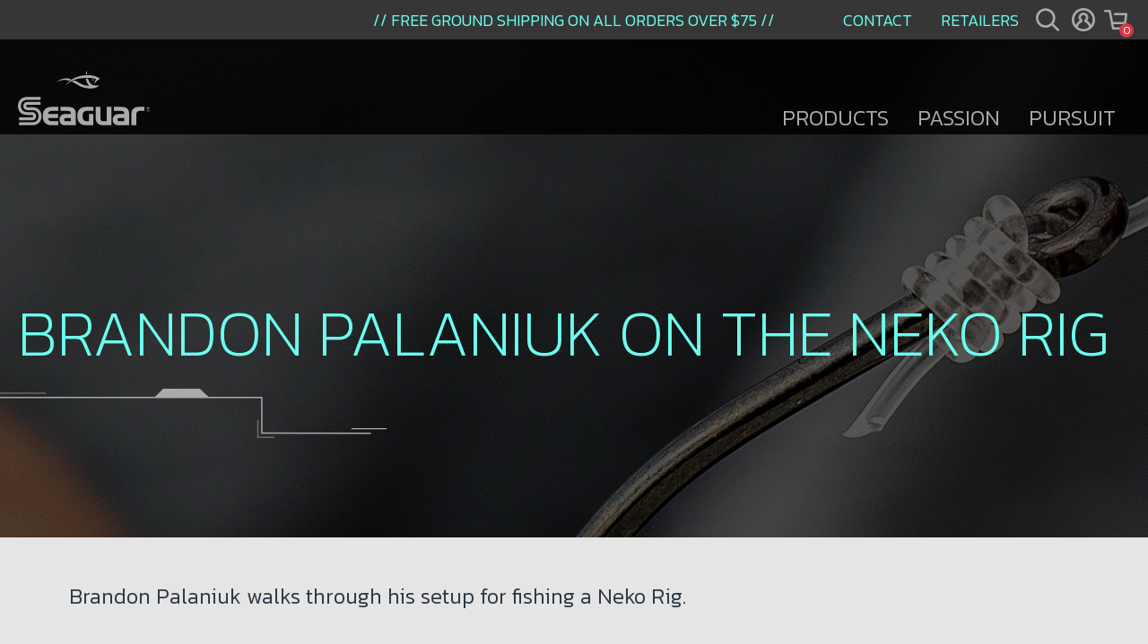

--- FILE ---
content_type: text/html; charset=utf-8
request_url: https://seaguar.com/blogs/pro-tips/brandon-palaniuk-on-the-neko-rig
body_size: 20649
content:
<!DOCTYPE html>
<html lang="en">
  <head>
    <meta charset="UTF-8">
    <meta name="viewport" content="width=device-width, initial-scale=1">

    <title>
      Brandon Palaniuk on the Neko Rig | Seaguar 
</title>
    <meta name="sitelock-site-verification" content="766">
    
<meta name="description" content="Brandon Palaniuk walks through his setup for fishing a Neko Rig."><meta property="og:site_name" content="Seaguar">
<meta property="og:url" content="https://seaguar.com/blogs/pro-tips/brandon-palaniuk-on-the-neko-rig">
<meta property="og:title" content="Brandon Palaniuk on the Neko Rig | Seaguar">
<meta property="og:type" content="article">
<meta property="og:description" content="Brandon Palaniuk walks through his setup for fishing a Neko Rig."><meta property="og:image" content="http://seaguar.com/cdn/shop/articles/ProTip_56-NekoRig_30227f5f-2663-4e5b-b6ef-b0ecef49e914.jpg?v=1654730545">
  <meta property="og:image:secure_url" content="https://seaguar.com/cdn/shop/articles/ProTip_56-NekoRig_30227f5f-2663-4e5b-b6ef-b0ecef49e914.jpg?v=1654730545">
  <meta property="og:image:width" content="926">
  <meta property="og:image:height" content="926"><meta name="twitter:card" content="summary_large_image">
<meta name="twitter:title" content="Brandon Palaniuk on the Neko Rig | Seaguar">
<meta name="twitter:description" content="Brandon Palaniuk walks through his setup for fishing a Neko Rig.">


    <link rel="icon" href="//seaguar.com/cdn/shop/t/7/assets/favicon.png?v=14390415330018650021658178785">
    <link rel="canonical" href="https://seaguar.com/blogs/pro-tips/brandon-palaniuk-on-the-neko-rig">
    <link rel="preconnect" href="https://cdn.shopify.com" crossorigin>
    <link rel="preconnect" href="https://fonts.googleapis.com">
    <link rel="preconnect" href="https://fonts.gstatic.com" crossorigin>
    <link rel="stylesheet" href="https://fonts.googleapis.com/css2?family=Kanit:wght@200;300;400;500;600&display=swap">
    <link rel="stylesheet" href="//seaguar.com/cdn/shop/t/7/assets/styles.css?v=26889028128908175231673992464">

    <script src="https://cdn.jsdelivr.net/npm/masonry-layout@4.2.2/dist/masonry.pkgd.min.js" integrity="sha384-GNFwBvfVxBkLMJpYMOABq3c+d3KnQxudP/mGPkzpZSTYykLBNsZEnG2D9G/X/+7D" crossorigin="anonymous" async></script>
    <script src="//nexus.ensighten.com/kureha/seaguar_com/Bootstrap.js"></script>
    <script src="//seaguar.com/cdn/shop/t/7/assets/scripts.js?v=82595670789640151081674165431" defer="defer"></script>

    <!-- Google Tag Manager -->
    <script>(function(w,d,s,l,i){w[l]=w[l]||[];w[l].push({'gtm.start':
    new Date().getTime(),event:'gtm.js'});var f=d.getElementsByTagName(s)[0],
    j=d.createElement(s),dl=l!='dataLayer'?'&l='+l:'';j.async=true;j.src=
    'https://www.googletagmanager.com/gtm.js?id='+i+dl;f.parentNode.insertBefore(j,f);
    })(window,document,'script','dataLayer','GTM-PT64VSR');</script>
    <!-- End Google Tag Manager -->

    <script>window.performance && window.performance.mark && window.performance.mark('shopify.content_for_header.start');</script><meta name="facebook-domain-verification" content="x6k4eiyuc8tzfriyaxbe9sni3xw818">
<meta name="google-site-verification" content="SlPMAckcmt8Xkf9Gg1H2Gb9C5TUHhvbfESX8mbOprCY">
<meta id="shopify-digital-wallet" name="shopify-digital-wallet" content="/64665485531/digital_wallets/dialog">
<meta name="shopify-checkout-api-token" content="3cdae5220135967db4de094fface7ff0">
<link rel="alternate" type="application/atom+xml" title="Feed" href="/blogs/pro-tips.atom" />
<script async="async" src="/checkouts/internal/preloads.js?locale=en-US"></script>
<link rel="preconnect" href="https://shop.app" crossorigin="anonymous">
<script async="async" src="https://shop.app/checkouts/internal/preloads.js?locale=en-US&shop_id=64665485531" crossorigin="anonymous"></script>
<script id="apple-pay-shop-capabilities" type="application/json">{"shopId":64665485531,"countryCode":"US","currencyCode":"USD","merchantCapabilities":["supports3DS"],"merchantId":"gid:\/\/shopify\/Shop\/64665485531","merchantName":"Seaguar","requiredBillingContactFields":["postalAddress","email","phone"],"requiredShippingContactFields":["postalAddress","email","phone"],"shippingType":"shipping","supportedNetworks":["visa","masterCard","amex","discover","elo","jcb"],"total":{"type":"pending","label":"Seaguar","amount":"1.00"},"shopifyPaymentsEnabled":true,"supportsSubscriptions":true}</script>
<script id="shopify-features" type="application/json">{"accessToken":"3cdae5220135967db4de094fface7ff0","betas":["rich-media-storefront-analytics"],"domain":"seaguar.com","predictiveSearch":true,"shopId":64665485531,"locale":"en"}</script>
<script>var Shopify = Shopify || {};
Shopify.shop = "seaguar-plus.myshopify.com";
Shopify.locale = "en";
Shopify.currency = {"active":"USD","rate":"1.0"};
Shopify.country = "US";
Shopify.theme = {"name":"Seaguar.Shopify\/PRODUCTION","id":132797989083,"schema_name":"Skeleton theme","schema_version":"1.0.0","theme_store_id":null,"role":"main"};
Shopify.theme.handle = "null";
Shopify.theme.style = {"id":null,"handle":null};
Shopify.cdnHost = "seaguar.com/cdn";
Shopify.routes = Shopify.routes || {};
Shopify.routes.root = "/";</script>
<script type="module">!function(o){(o.Shopify=o.Shopify||{}).modules=!0}(window);</script>
<script>!function(o){function n(){var o=[];function n(){o.push(Array.prototype.slice.apply(arguments))}return n.q=o,n}var t=o.Shopify=o.Shopify||{};t.loadFeatures=n(),t.autoloadFeatures=n()}(window);</script>
<script>
  window.ShopifyPay = window.ShopifyPay || {};
  window.ShopifyPay.apiHost = "shop.app\/pay";
  window.ShopifyPay.redirectState = null;
</script>
<script id="shop-js-analytics" type="application/json">{"pageType":"article"}</script>
<script defer="defer" async type="module" src="//seaguar.com/cdn/shopifycloud/shop-js/modules/v2/client.init-shop-cart-sync_C5BV16lS.en.esm.js"></script>
<script defer="defer" async type="module" src="//seaguar.com/cdn/shopifycloud/shop-js/modules/v2/chunk.common_CygWptCX.esm.js"></script>
<script type="module">
  await import("//seaguar.com/cdn/shopifycloud/shop-js/modules/v2/client.init-shop-cart-sync_C5BV16lS.en.esm.js");
await import("//seaguar.com/cdn/shopifycloud/shop-js/modules/v2/chunk.common_CygWptCX.esm.js");

  window.Shopify.SignInWithShop?.initShopCartSync?.({"fedCMEnabled":true,"windoidEnabled":true});

</script>
<script>
  window.Shopify = window.Shopify || {};
  if (!window.Shopify.featureAssets) window.Shopify.featureAssets = {};
  window.Shopify.featureAssets['shop-js'] = {"shop-cart-sync":["modules/v2/client.shop-cart-sync_ZFArdW7E.en.esm.js","modules/v2/chunk.common_CygWptCX.esm.js"],"init-fed-cm":["modules/v2/client.init-fed-cm_CmiC4vf6.en.esm.js","modules/v2/chunk.common_CygWptCX.esm.js"],"shop-button":["modules/v2/client.shop-button_tlx5R9nI.en.esm.js","modules/v2/chunk.common_CygWptCX.esm.js"],"shop-cash-offers":["modules/v2/client.shop-cash-offers_DOA2yAJr.en.esm.js","modules/v2/chunk.common_CygWptCX.esm.js","modules/v2/chunk.modal_D71HUcav.esm.js"],"init-windoid":["modules/v2/client.init-windoid_sURxWdc1.en.esm.js","modules/v2/chunk.common_CygWptCX.esm.js"],"shop-toast-manager":["modules/v2/client.shop-toast-manager_ClPi3nE9.en.esm.js","modules/v2/chunk.common_CygWptCX.esm.js"],"init-shop-email-lookup-coordinator":["modules/v2/client.init-shop-email-lookup-coordinator_B8hsDcYM.en.esm.js","modules/v2/chunk.common_CygWptCX.esm.js"],"init-shop-cart-sync":["modules/v2/client.init-shop-cart-sync_C5BV16lS.en.esm.js","modules/v2/chunk.common_CygWptCX.esm.js"],"avatar":["modules/v2/client.avatar_BTnouDA3.en.esm.js"],"pay-button":["modules/v2/client.pay-button_FdsNuTd3.en.esm.js","modules/v2/chunk.common_CygWptCX.esm.js"],"init-customer-accounts":["modules/v2/client.init-customer-accounts_DxDtT_ad.en.esm.js","modules/v2/client.shop-login-button_C5VAVYt1.en.esm.js","modules/v2/chunk.common_CygWptCX.esm.js","modules/v2/chunk.modal_D71HUcav.esm.js"],"init-shop-for-new-customer-accounts":["modules/v2/client.init-shop-for-new-customer-accounts_ChsxoAhi.en.esm.js","modules/v2/client.shop-login-button_C5VAVYt1.en.esm.js","modules/v2/chunk.common_CygWptCX.esm.js","modules/v2/chunk.modal_D71HUcav.esm.js"],"shop-login-button":["modules/v2/client.shop-login-button_C5VAVYt1.en.esm.js","modules/v2/chunk.common_CygWptCX.esm.js","modules/v2/chunk.modal_D71HUcav.esm.js"],"init-customer-accounts-sign-up":["modules/v2/client.init-customer-accounts-sign-up_CPSyQ0Tj.en.esm.js","modules/v2/client.shop-login-button_C5VAVYt1.en.esm.js","modules/v2/chunk.common_CygWptCX.esm.js","modules/v2/chunk.modal_D71HUcav.esm.js"],"shop-follow-button":["modules/v2/client.shop-follow-button_Cva4Ekp9.en.esm.js","modules/v2/chunk.common_CygWptCX.esm.js","modules/v2/chunk.modal_D71HUcav.esm.js"],"checkout-modal":["modules/v2/client.checkout-modal_BPM8l0SH.en.esm.js","modules/v2/chunk.common_CygWptCX.esm.js","modules/v2/chunk.modal_D71HUcav.esm.js"],"lead-capture":["modules/v2/client.lead-capture_Bi8yE_yS.en.esm.js","modules/v2/chunk.common_CygWptCX.esm.js","modules/v2/chunk.modal_D71HUcav.esm.js"],"shop-login":["modules/v2/client.shop-login_D6lNrXab.en.esm.js","modules/v2/chunk.common_CygWptCX.esm.js","modules/v2/chunk.modal_D71HUcav.esm.js"],"payment-terms":["modules/v2/client.payment-terms_CZxnsJam.en.esm.js","modules/v2/chunk.common_CygWptCX.esm.js","modules/v2/chunk.modal_D71HUcav.esm.js"]};
</script>
<script>(function() {
  var isLoaded = false;
  function asyncLoad() {
    if (isLoaded) return;
    isLoaded = true;
    var urls = ["https:\/\/storelocator.w3apps.co\/js\/include.js?shop=seaguar-plus.myshopify.com","https:\/\/chimpstatic.com\/mcjs-connected\/js\/users\/4bdd98e68cb81c3445e41591c\/d9ab8ee8db6c17b2a1076334b.js?shop=seaguar-plus.myshopify.com","https:\/\/str.rise-ai.com\/?shop=seaguar-plus.myshopify.com","https:\/\/strn.rise-ai.com\/?shop=seaguar-plus.myshopify.com","\/\/cdn.shopify.com\/proxy\/688e9bb5979308f064bcef421e47cd144745ade16932194755fce68f7a2f7644\/app.ilovebyob.com\/static\/shopify_app\/js\/cart.js?shop=seaguar-plus.myshopify.com\u0026sp-cache-control=cHVibGljLCBtYXgtYWdlPTkwMA","https:\/\/cdn.hextom.com\/js\/freeshippingbar.js?shop=seaguar-plus.myshopify.com","https:\/\/gifts.good-apps.co\/storage\/js\/good_free_gift-seaguar-plus.myshopify.com.js?ver=46\u0026shop=seaguar-plus.myshopify.com"];
    for (var i = 0; i < urls.length; i++) {
      var s = document.createElement('script');
      s.type = 'text/javascript';
      s.async = true;
      s.src = urls[i];
      var x = document.getElementsByTagName('script')[0];
      x.parentNode.insertBefore(s, x);
    }
  };
  if(window.attachEvent) {
    window.attachEvent('onload', asyncLoad);
  } else {
    window.addEventListener('load', asyncLoad, false);
  }
})();</script>
<script id="__st">var __st={"a":64665485531,"offset":-18000,"reqid":"2d2c2017-fde0-4b6d-94cb-778605a0d5de-1768676997","pageurl":"seaguar.com\/blogs\/pro-tips\/brandon-palaniuk-on-the-neko-rig","s":"articles-587529715931","u":"075dc57c26ed","p":"article","rtyp":"article","rid":587529715931};</script>
<script>window.ShopifyPaypalV4VisibilityTracking = true;</script>
<script id="captcha-bootstrap">!function(){'use strict';const t='contact',e='account',n='new_comment',o=[[t,t],['blogs',n],['comments',n],[t,'customer']],c=[[e,'customer_login'],[e,'guest_login'],[e,'recover_customer_password'],[e,'create_customer']],r=t=>t.map((([t,e])=>`form[action*='/${t}']:not([data-nocaptcha='true']) input[name='form_type'][value='${e}']`)).join(','),a=t=>()=>t?[...document.querySelectorAll(t)].map((t=>t.form)):[];function s(){const t=[...o],e=r(t);return a(e)}const i='password',u='form_key',d=['recaptcha-v3-token','g-recaptcha-response','h-captcha-response',i],f=()=>{try{return window.sessionStorage}catch{return}},m='__shopify_v',_=t=>t.elements[u];function p(t,e,n=!1){try{const o=window.sessionStorage,c=JSON.parse(o.getItem(e)),{data:r}=function(t){const{data:e,action:n}=t;return t[m]||n?{data:e,action:n}:{data:t,action:n}}(c);for(const[e,n]of Object.entries(r))t.elements[e]&&(t.elements[e].value=n);n&&o.removeItem(e)}catch(o){console.error('form repopulation failed',{error:o})}}const l='form_type',E='cptcha';function T(t){t.dataset[E]=!0}const w=window,h=w.document,L='Shopify',v='ce_forms',y='captcha';let A=!1;((t,e)=>{const n=(g='f06e6c50-85a8-45c8-87d0-21a2b65856fe',I='https://cdn.shopify.com/shopifycloud/storefront-forms-hcaptcha/ce_storefront_forms_captcha_hcaptcha.v1.5.2.iife.js',D={infoText:'Protected by hCaptcha',privacyText:'Privacy',termsText:'Terms'},(t,e,n)=>{const o=w[L][v],c=o.bindForm;if(c)return c(t,g,e,D).then(n);var r;o.q.push([[t,g,e,D],n]),r=I,A||(h.body.append(Object.assign(h.createElement('script'),{id:'captcha-provider',async:!0,src:r})),A=!0)});var g,I,D;w[L]=w[L]||{},w[L][v]=w[L][v]||{},w[L][v].q=[],w[L][y]=w[L][y]||{},w[L][y].protect=function(t,e){n(t,void 0,e),T(t)},Object.freeze(w[L][y]),function(t,e,n,w,h,L){const[v,y,A,g]=function(t,e,n){const i=e?o:[],u=t?c:[],d=[...i,...u],f=r(d),m=r(i),_=r(d.filter((([t,e])=>n.includes(e))));return[a(f),a(m),a(_),s()]}(w,h,L),I=t=>{const e=t.target;return e instanceof HTMLFormElement?e:e&&e.form},D=t=>v().includes(t);t.addEventListener('submit',(t=>{const e=I(t);if(!e)return;const n=D(e)&&!e.dataset.hcaptchaBound&&!e.dataset.recaptchaBound,o=_(e),c=g().includes(e)&&(!o||!o.value);(n||c)&&t.preventDefault(),c&&!n&&(function(t){try{if(!f())return;!function(t){const e=f();if(!e)return;const n=_(t);if(!n)return;const o=n.value;o&&e.removeItem(o)}(t);const e=Array.from(Array(32),(()=>Math.random().toString(36)[2])).join('');!function(t,e){_(t)||t.append(Object.assign(document.createElement('input'),{type:'hidden',name:u})),t.elements[u].value=e}(t,e),function(t,e){const n=f();if(!n)return;const o=[...t.querySelectorAll(`input[type='${i}']`)].map((({name:t})=>t)),c=[...d,...o],r={};for(const[a,s]of new FormData(t).entries())c.includes(a)||(r[a]=s);n.setItem(e,JSON.stringify({[m]:1,action:t.action,data:r}))}(t,e)}catch(e){console.error('failed to persist form',e)}}(e),e.submit())}));const S=(t,e)=>{t&&!t.dataset[E]&&(n(t,e.some((e=>e===t))),T(t))};for(const o of['focusin','change'])t.addEventListener(o,(t=>{const e=I(t);D(e)&&S(e,y())}));const B=e.get('form_key'),M=e.get(l),P=B&&M;t.addEventListener('DOMContentLoaded',(()=>{const t=y();if(P)for(const e of t)e.elements[l].value===M&&p(e,B);[...new Set([...A(),...v().filter((t=>'true'===t.dataset.shopifyCaptcha))])].forEach((e=>S(e,t)))}))}(h,new URLSearchParams(w.location.search),n,t,e,['guest_login'])})(!0,!0)}();</script>
<script integrity="sha256-4kQ18oKyAcykRKYeNunJcIwy7WH5gtpwJnB7kiuLZ1E=" data-source-attribution="shopify.loadfeatures" defer="defer" src="//seaguar.com/cdn/shopifycloud/storefront/assets/storefront/load_feature-a0a9edcb.js" crossorigin="anonymous"></script>
<script crossorigin="anonymous" defer="defer" src="//seaguar.com/cdn/shopifycloud/storefront/assets/shopify_pay/storefront-65b4c6d7.js?v=20250812"></script>
<script data-source-attribution="shopify.dynamic_checkout.dynamic.init">var Shopify=Shopify||{};Shopify.PaymentButton=Shopify.PaymentButton||{isStorefrontPortableWallets:!0,init:function(){window.Shopify.PaymentButton.init=function(){};var t=document.createElement("script");t.src="https://seaguar.com/cdn/shopifycloud/portable-wallets/latest/portable-wallets.en.js",t.type="module",document.head.appendChild(t)}};
</script>
<script data-source-attribution="shopify.dynamic_checkout.buyer_consent">
  function portableWalletsHideBuyerConsent(e){var t=document.getElementById("shopify-buyer-consent"),n=document.getElementById("shopify-subscription-policy-button");t&&n&&(t.classList.add("hidden"),t.setAttribute("aria-hidden","true"),n.removeEventListener("click",e))}function portableWalletsShowBuyerConsent(e){var t=document.getElementById("shopify-buyer-consent"),n=document.getElementById("shopify-subscription-policy-button");t&&n&&(t.classList.remove("hidden"),t.removeAttribute("aria-hidden"),n.addEventListener("click",e))}window.Shopify?.PaymentButton&&(window.Shopify.PaymentButton.hideBuyerConsent=portableWalletsHideBuyerConsent,window.Shopify.PaymentButton.showBuyerConsent=portableWalletsShowBuyerConsent);
</script>
<script data-source-attribution="shopify.dynamic_checkout.cart.bootstrap">document.addEventListener("DOMContentLoaded",(function(){function t(){return document.querySelector("shopify-accelerated-checkout-cart, shopify-accelerated-checkout")}if(t())Shopify.PaymentButton.init();else{new MutationObserver((function(e,n){t()&&(Shopify.PaymentButton.init(),n.disconnect())})).observe(document.body,{childList:!0,subtree:!0})}}));
</script>
<link id="shopify-accelerated-checkout-styles" rel="stylesheet" media="screen" href="https://seaguar.com/cdn/shopifycloud/portable-wallets/latest/accelerated-checkout-backwards-compat.css" crossorigin="anonymous">
<style id="shopify-accelerated-checkout-cart">
        #shopify-buyer-consent {
  margin-top: 1em;
  display: inline-block;
  width: 100%;
}

#shopify-buyer-consent.hidden {
  display: none;
}

#shopify-subscription-policy-button {
  background: none;
  border: none;
  padding: 0;
  text-decoration: underline;
  font-size: inherit;
  cursor: pointer;
}

#shopify-subscription-policy-button::before {
  box-shadow: none;
}

      </style>

<script>window.performance && window.performance.mark && window.performance.mark('shopify.content_for_header.end');</script>

    
<!-- Font icon for header icons -->
<link href="https://wishlisthero-assets.revampco.com/safe-icons/css/wishlisthero-icons.css" rel="stylesheet"/>
<!-- Style for floating buttons and others -->
<style type="text/css">
    .wishlisthero-floating {
        position: absolute;
          right:5px;
        top: 5px;
        z-index: 23;
        border-radius: 100%;
    }

    .wishlisthero-floating:hover {
        background-color: rgba(0, 0, 0, 0.05);
    }

    .wishlisthero-floating button {
        font-size: 20px !important;
        width: 40px !important;
        padding: 0.125em 0 0 !important;
    }
.MuiTypography-body2 ,.MuiTypography-body1 ,.MuiTypography-caption ,.MuiTypography-button ,.MuiTypography-h1 ,.MuiTypography-h2 ,.MuiTypography-h3 ,.MuiTypography-h4 ,.MuiTypography-h5 ,.MuiTypography-h6 ,.MuiTypography-subtitle1 ,.MuiTypography-subtitle2 ,.MuiTypography-overline , MuiButton-root,  .MuiCardHeader-title a{
     font-family: inherit !important; /*Roboto, Helvetica, Arial, sans-serif;*/
}
.MuiTypography-h1 , .MuiTypography-h2 , .MuiTypography-h3 , .MuiTypography-h4 , .MuiTypography-h5 , .MuiTypography-h6 ,  .MuiCardHeader-title a{
     font-family: ,  !important;
     font-family: ,  !important;
     font-family: ,  !important;
     font-family: ,  !important;
}

    /****************************************************************************************/
    /* For some theme shared view need some spacing */
    /*
    #wishlist-hero-shared-list-view {
  margin-top: 15px;
  margin-bottom: 15px;
}
#wishlist-hero-shared-list-view h1 {
  padding-left: 5px;
}

#wishlisthero-product-page-button-container {
  padding-top: 15px;
}
*/
    /****************************************************************************************/
    /* #wishlisthero-product-page-button-container button {
  padding-left: 1px !important;
} */
    /****************************************************************************************/
    /* Customize the indicator when wishlist has items AND the normal indicator not working */
/*     span.wishlist-hero-items-count {

  top: 0px;
  right: -6px;



}

@media screen and (max-width: 749px){
.wishlisthero-product-page-button-container{
width:100%
}
.wishlisthero-product-page-button-container button{
 margin-left:auto !important; margin-right: auto !important;
}
}
@media screen and (max-width: 749px) {
span.wishlist-hero-items-count {
top: 10px;
right: 3px;
}
}*/
</style>
<script>window.wishlisthero_cartDotClasses=['site-header__cart-count', 'is-visible'];</script>
 <script type='text/javascript'>try{
   window.WishListHero_setting = null;  }catch(e){ console.error('Error loading config',e); } </script>

    
  <link href="https://monorail-edge.shopifysvc.com" rel="dns-prefetch">
<script>(function(){if ("sendBeacon" in navigator && "performance" in window) {try {var session_token_from_headers = performance.getEntriesByType('navigation')[0].serverTiming.find(x => x.name == '_s').description;} catch {var session_token_from_headers = undefined;}var session_cookie_matches = document.cookie.match(/_shopify_s=([^;]*)/);var session_token_from_cookie = session_cookie_matches && session_cookie_matches.length === 2 ? session_cookie_matches[1] : "";var session_token = session_token_from_headers || session_token_from_cookie || "";function handle_abandonment_event(e) {var entries = performance.getEntries().filter(function(entry) {return /monorail-edge.shopifysvc.com/.test(entry.name);});if (!window.abandonment_tracked && entries.length === 0) {window.abandonment_tracked = true;var currentMs = Date.now();var navigation_start = performance.timing.navigationStart;var payload = {shop_id: 64665485531,url: window.location.href,navigation_start,duration: currentMs - navigation_start,session_token,page_type: "article"};window.navigator.sendBeacon("https://monorail-edge.shopifysvc.com/v1/produce", JSON.stringify({schema_id: "online_store_buyer_site_abandonment/1.1",payload: payload,metadata: {event_created_at_ms: currentMs,event_sent_at_ms: currentMs}}));}}window.addEventListener('pagehide', handle_abandonment_event);}}());</script>
<script id="web-pixels-manager-setup">(function e(e,d,r,n,o){if(void 0===o&&(o={}),!Boolean(null===(a=null===(i=window.Shopify)||void 0===i?void 0:i.analytics)||void 0===a?void 0:a.replayQueue)){var i,a;window.Shopify=window.Shopify||{};var t=window.Shopify;t.analytics=t.analytics||{};var s=t.analytics;s.replayQueue=[],s.publish=function(e,d,r){return s.replayQueue.push([e,d,r]),!0};try{self.performance.mark("wpm:start")}catch(e){}var l=function(){var e={modern:/Edge?\/(1{2}[4-9]|1[2-9]\d|[2-9]\d{2}|\d{4,})\.\d+(\.\d+|)|Firefox\/(1{2}[4-9]|1[2-9]\d|[2-9]\d{2}|\d{4,})\.\d+(\.\d+|)|Chrom(ium|e)\/(9{2}|\d{3,})\.\d+(\.\d+|)|(Maci|X1{2}).+ Version\/(15\.\d+|(1[6-9]|[2-9]\d|\d{3,})\.\d+)([,.]\d+|)( \(\w+\)|)( Mobile\/\w+|) Safari\/|Chrome.+OPR\/(9{2}|\d{3,})\.\d+\.\d+|(CPU[ +]OS|iPhone[ +]OS|CPU[ +]iPhone|CPU IPhone OS|CPU iPad OS)[ +]+(15[._]\d+|(1[6-9]|[2-9]\d|\d{3,})[._]\d+)([._]\d+|)|Android:?[ /-](13[3-9]|1[4-9]\d|[2-9]\d{2}|\d{4,})(\.\d+|)(\.\d+|)|Android.+Firefox\/(13[5-9]|1[4-9]\d|[2-9]\d{2}|\d{4,})\.\d+(\.\d+|)|Android.+Chrom(ium|e)\/(13[3-9]|1[4-9]\d|[2-9]\d{2}|\d{4,})\.\d+(\.\d+|)|SamsungBrowser\/([2-9]\d|\d{3,})\.\d+/,legacy:/Edge?\/(1[6-9]|[2-9]\d|\d{3,})\.\d+(\.\d+|)|Firefox\/(5[4-9]|[6-9]\d|\d{3,})\.\d+(\.\d+|)|Chrom(ium|e)\/(5[1-9]|[6-9]\d|\d{3,})\.\d+(\.\d+|)([\d.]+$|.*Safari\/(?![\d.]+ Edge\/[\d.]+$))|(Maci|X1{2}).+ Version\/(10\.\d+|(1[1-9]|[2-9]\d|\d{3,})\.\d+)([,.]\d+|)( \(\w+\)|)( Mobile\/\w+|) Safari\/|Chrome.+OPR\/(3[89]|[4-9]\d|\d{3,})\.\d+\.\d+|(CPU[ +]OS|iPhone[ +]OS|CPU[ +]iPhone|CPU IPhone OS|CPU iPad OS)[ +]+(10[._]\d+|(1[1-9]|[2-9]\d|\d{3,})[._]\d+)([._]\d+|)|Android:?[ /-](13[3-9]|1[4-9]\d|[2-9]\d{2}|\d{4,})(\.\d+|)(\.\d+|)|Mobile Safari.+OPR\/([89]\d|\d{3,})\.\d+\.\d+|Android.+Firefox\/(13[5-9]|1[4-9]\d|[2-9]\d{2}|\d{4,})\.\d+(\.\d+|)|Android.+Chrom(ium|e)\/(13[3-9]|1[4-9]\d|[2-9]\d{2}|\d{4,})\.\d+(\.\d+|)|Android.+(UC? ?Browser|UCWEB|U3)[ /]?(15\.([5-9]|\d{2,})|(1[6-9]|[2-9]\d|\d{3,})\.\d+)\.\d+|SamsungBrowser\/(5\.\d+|([6-9]|\d{2,})\.\d+)|Android.+MQ{2}Browser\/(14(\.(9|\d{2,})|)|(1[5-9]|[2-9]\d|\d{3,})(\.\d+|))(\.\d+|)|K[Aa][Ii]OS\/(3\.\d+|([4-9]|\d{2,})\.\d+)(\.\d+|)/},d=e.modern,r=e.legacy,n=navigator.userAgent;return n.match(d)?"modern":n.match(r)?"legacy":"unknown"}(),u="modern"===l?"modern":"legacy",c=(null!=n?n:{modern:"",legacy:""})[u],f=function(e){return[e.baseUrl,"/wpm","/b",e.hashVersion,"modern"===e.buildTarget?"m":"l",".js"].join("")}({baseUrl:d,hashVersion:r,buildTarget:u}),m=function(e){var d=e.version,r=e.bundleTarget,n=e.surface,o=e.pageUrl,i=e.monorailEndpoint;return{emit:function(e){var a=e.status,t=e.errorMsg,s=(new Date).getTime(),l=JSON.stringify({metadata:{event_sent_at_ms:s},events:[{schema_id:"web_pixels_manager_load/3.1",payload:{version:d,bundle_target:r,page_url:o,status:a,surface:n,error_msg:t},metadata:{event_created_at_ms:s}}]});if(!i)return console&&console.warn&&console.warn("[Web Pixels Manager] No Monorail endpoint provided, skipping logging."),!1;try{return self.navigator.sendBeacon.bind(self.navigator)(i,l)}catch(e){}var u=new XMLHttpRequest;try{return u.open("POST",i,!0),u.setRequestHeader("Content-Type","text/plain"),u.send(l),!0}catch(e){return console&&console.warn&&console.warn("[Web Pixels Manager] Got an unhandled error while logging to Monorail."),!1}}}}({version:r,bundleTarget:l,surface:e.surface,pageUrl:self.location.href,monorailEndpoint:e.monorailEndpoint});try{o.browserTarget=l,function(e){var d=e.src,r=e.async,n=void 0===r||r,o=e.onload,i=e.onerror,a=e.sri,t=e.scriptDataAttributes,s=void 0===t?{}:t,l=document.createElement("script"),u=document.querySelector("head"),c=document.querySelector("body");if(l.async=n,l.src=d,a&&(l.integrity=a,l.crossOrigin="anonymous"),s)for(var f in s)if(Object.prototype.hasOwnProperty.call(s,f))try{l.dataset[f]=s[f]}catch(e){}if(o&&l.addEventListener("load",o),i&&l.addEventListener("error",i),u)u.appendChild(l);else{if(!c)throw new Error("Did not find a head or body element to append the script");c.appendChild(l)}}({src:f,async:!0,onload:function(){if(!function(){var e,d;return Boolean(null===(d=null===(e=window.Shopify)||void 0===e?void 0:e.analytics)||void 0===d?void 0:d.initialized)}()){var d=window.webPixelsManager.init(e)||void 0;if(d){var r=window.Shopify.analytics;r.replayQueue.forEach((function(e){var r=e[0],n=e[1],o=e[2];d.publishCustomEvent(r,n,o)})),r.replayQueue=[],r.publish=d.publishCustomEvent,r.visitor=d.visitor,r.initialized=!0}}},onerror:function(){return m.emit({status:"failed",errorMsg:"".concat(f," has failed to load")})},sri:function(e){var d=/^sha384-[A-Za-z0-9+/=]+$/;return"string"==typeof e&&d.test(e)}(c)?c:"",scriptDataAttributes:o}),m.emit({status:"loading"})}catch(e){m.emit({status:"failed",errorMsg:(null==e?void 0:e.message)||"Unknown error"})}}})({shopId: 64665485531,storefrontBaseUrl: "https://seaguar.com",extensionsBaseUrl: "https://extensions.shopifycdn.com/cdn/shopifycloud/web-pixels-manager",monorailEndpoint: "https://monorail-edge.shopifysvc.com/unstable/produce_batch",surface: "storefront-renderer",enabledBetaFlags: ["2dca8a86"],webPixelsConfigList: [{"id":"1413218523","configuration":"{\"config\":\"{\\\"google_tag_ids\\\":[\\\"AW-10842309730\\\",\\\"GT-MR8G9XCQ\\\"],\\\"target_country\\\":\\\"ZZ\\\",\\\"gtag_events\\\":[{\\\"type\\\":\\\"search\\\",\\\"action_label\\\":\\\"AW-10842309730\\\/8HjpCLiYkZMbEOKIgrIo\\\"},{\\\"type\\\":\\\"begin_checkout\\\",\\\"action_label\\\":\\\"AW-10842309730\\\/Iiq5CNSZkZMbEOKIgrIo\\\"},{\\\"type\\\":\\\"view_item\\\",\\\"action_label\\\":[\\\"AW-10842309730\\\/f1PFCLWYkZMbEOKIgrIo\\\",\\\"MC-NXSN2MTPSZ\\\"]},{\\\"type\\\":\\\"purchase\\\",\\\"action_label\\\":[\\\"AW-10842309730\\\/OYFdCK-YkZMbEOKIgrIo\\\",\\\"MC-NXSN2MTPSZ\\\"]},{\\\"type\\\":\\\"page_view\\\",\\\"action_label\\\":[\\\"AW-10842309730\\\/dsX2CLKYkZMbEOKIgrIo\\\",\\\"MC-NXSN2MTPSZ\\\"]},{\\\"type\\\":\\\"add_payment_info\\\",\\\"action_label\\\":\\\"AW-10842309730\\\/80CWCNeZkZMbEOKIgrIo\\\"},{\\\"type\\\":\\\"add_to_cart\\\",\\\"action_label\\\":\\\"AW-10842309730\\\/1zgLCNGZkZMbEOKIgrIo\\\"}],\\\"enable_monitoring_mode\\\":false}\"}","eventPayloadVersion":"v1","runtimeContext":"OPEN","scriptVersion":"b2a88bafab3e21179ed38636efcd8a93","type":"APP","apiClientId":1780363,"privacyPurposes":[],"dataSharingAdjustments":{"protectedCustomerApprovalScopes":["read_customer_address","read_customer_email","read_customer_name","read_customer_personal_data","read_customer_phone"]}},{"id":"700416219","configuration":"{\"accountID\":\"123\"}","eventPayloadVersion":"v1","runtimeContext":"STRICT","scriptVersion":"b52890242c6e7e6396639386f99799af","type":"APP","apiClientId":11099242497,"privacyPurposes":["ANALYTICS","MARKETING","SALE_OF_DATA"],"dataSharingAdjustments":{"protectedCustomerApprovalScopes":["read_customer_personal_data"]}},{"id":"114360539","configuration":"{\"pixel_id\":\"451549479740284\",\"pixel_type\":\"facebook_pixel\",\"metaapp_system_user_token\":\"-\"}","eventPayloadVersion":"v1","runtimeContext":"OPEN","scriptVersion":"ca16bc87fe92b6042fbaa3acc2fbdaa6","type":"APP","apiClientId":2329312,"privacyPurposes":["ANALYTICS","MARKETING","SALE_OF_DATA"],"dataSharingAdjustments":{"protectedCustomerApprovalScopes":["read_customer_address","read_customer_email","read_customer_name","read_customer_personal_data","read_customer_phone"]}},{"id":"39452891","eventPayloadVersion":"1","runtimeContext":"LAX","scriptVersion":"2","type":"CUSTOM","privacyPurposes":["ANALYTICS","MARKETING","SALE_OF_DATA"],"name":"Google Tag Manager"},{"id":"shopify-app-pixel","configuration":"{}","eventPayloadVersion":"v1","runtimeContext":"STRICT","scriptVersion":"0450","apiClientId":"shopify-pixel","type":"APP","privacyPurposes":["ANALYTICS","MARKETING"]},{"id":"shopify-custom-pixel","eventPayloadVersion":"v1","runtimeContext":"LAX","scriptVersion":"0450","apiClientId":"shopify-pixel","type":"CUSTOM","privacyPurposes":["ANALYTICS","MARKETING"]}],isMerchantRequest: false,initData: {"shop":{"name":"Seaguar","paymentSettings":{"currencyCode":"USD"},"myshopifyDomain":"seaguar-plus.myshopify.com","countryCode":"US","storefrontUrl":"https:\/\/seaguar.com"},"customer":null,"cart":null,"checkout":null,"productVariants":[],"purchasingCompany":null},},"https://seaguar.com/cdn","fcfee988w5aeb613cpc8e4bc33m6693e112",{"modern":"","legacy":""},{"shopId":"64665485531","storefrontBaseUrl":"https:\/\/seaguar.com","extensionBaseUrl":"https:\/\/extensions.shopifycdn.com\/cdn\/shopifycloud\/web-pixels-manager","surface":"storefront-renderer","enabledBetaFlags":"[\"2dca8a86\"]","isMerchantRequest":"false","hashVersion":"fcfee988w5aeb613cpc8e4bc33m6693e112","publish":"custom","events":"[[\"page_viewed\",{}]]"});</script><script>
  window.ShopifyAnalytics = window.ShopifyAnalytics || {};
  window.ShopifyAnalytics.meta = window.ShopifyAnalytics.meta || {};
  window.ShopifyAnalytics.meta.currency = 'USD';
  var meta = {"page":{"pageType":"article","resourceType":"article","resourceId":587529715931,"requestId":"2d2c2017-fde0-4b6d-94cb-778605a0d5de-1768676997"}};
  for (var attr in meta) {
    window.ShopifyAnalytics.meta[attr] = meta[attr];
  }
</script>
<script class="analytics">
  (function () {
    var customDocumentWrite = function(content) {
      var jquery = null;

      if (window.jQuery) {
        jquery = window.jQuery;
      } else if (window.Checkout && window.Checkout.$) {
        jquery = window.Checkout.$;
      }

      if (jquery) {
        jquery('body').append(content);
      }
    };

    var hasLoggedConversion = function(token) {
      if (token) {
        return document.cookie.indexOf('loggedConversion=' + token) !== -1;
      }
      return false;
    }

    var setCookieIfConversion = function(token) {
      if (token) {
        var twoMonthsFromNow = new Date(Date.now());
        twoMonthsFromNow.setMonth(twoMonthsFromNow.getMonth() + 2);

        document.cookie = 'loggedConversion=' + token + '; expires=' + twoMonthsFromNow;
      }
    }

    var trekkie = window.ShopifyAnalytics.lib = window.trekkie = window.trekkie || [];
    if (trekkie.integrations) {
      return;
    }
    trekkie.methods = [
      'identify',
      'page',
      'ready',
      'track',
      'trackForm',
      'trackLink'
    ];
    trekkie.factory = function(method) {
      return function() {
        var args = Array.prototype.slice.call(arguments);
        args.unshift(method);
        trekkie.push(args);
        return trekkie;
      };
    };
    for (var i = 0; i < trekkie.methods.length; i++) {
      var key = trekkie.methods[i];
      trekkie[key] = trekkie.factory(key);
    }
    trekkie.load = function(config) {
      trekkie.config = config || {};
      trekkie.config.initialDocumentCookie = document.cookie;
      var first = document.getElementsByTagName('script')[0];
      var script = document.createElement('script');
      script.type = 'text/javascript';
      script.onerror = function(e) {
        var scriptFallback = document.createElement('script');
        scriptFallback.type = 'text/javascript';
        scriptFallback.onerror = function(error) {
                var Monorail = {
      produce: function produce(monorailDomain, schemaId, payload) {
        var currentMs = new Date().getTime();
        var event = {
          schema_id: schemaId,
          payload: payload,
          metadata: {
            event_created_at_ms: currentMs,
            event_sent_at_ms: currentMs
          }
        };
        return Monorail.sendRequest("https://" + monorailDomain + "/v1/produce", JSON.stringify(event));
      },
      sendRequest: function sendRequest(endpointUrl, payload) {
        // Try the sendBeacon API
        if (window && window.navigator && typeof window.navigator.sendBeacon === 'function' && typeof window.Blob === 'function' && !Monorail.isIos12()) {
          var blobData = new window.Blob([payload], {
            type: 'text/plain'
          });

          if (window.navigator.sendBeacon(endpointUrl, blobData)) {
            return true;
          } // sendBeacon was not successful

        } // XHR beacon

        var xhr = new XMLHttpRequest();

        try {
          xhr.open('POST', endpointUrl);
          xhr.setRequestHeader('Content-Type', 'text/plain');
          xhr.send(payload);
        } catch (e) {
          console.log(e);
        }

        return false;
      },
      isIos12: function isIos12() {
        return window.navigator.userAgent.lastIndexOf('iPhone; CPU iPhone OS 12_') !== -1 || window.navigator.userAgent.lastIndexOf('iPad; CPU OS 12_') !== -1;
      }
    };
    Monorail.produce('monorail-edge.shopifysvc.com',
      'trekkie_storefront_load_errors/1.1',
      {shop_id: 64665485531,
      theme_id: 132797989083,
      app_name: "storefront",
      context_url: window.location.href,
      source_url: "//seaguar.com/cdn/s/trekkie.storefront.cd680fe47e6c39ca5d5df5f0a32d569bc48c0f27.min.js"});

        };
        scriptFallback.async = true;
        scriptFallback.src = '//seaguar.com/cdn/s/trekkie.storefront.cd680fe47e6c39ca5d5df5f0a32d569bc48c0f27.min.js';
        first.parentNode.insertBefore(scriptFallback, first);
      };
      script.async = true;
      script.src = '//seaguar.com/cdn/s/trekkie.storefront.cd680fe47e6c39ca5d5df5f0a32d569bc48c0f27.min.js';
      first.parentNode.insertBefore(script, first);
    };
    trekkie.load(
      {"Trekkie":{"appName":"storefront","development":false,"defaultAttributes":{"shopId":64665485531,"isMerchantRequest":null,"themeId":132797989083,"themeCityHash":"14386960062842091254","contentLanguage":"en","currency":"USD"},"isServerSideCookieWritingEnabled":true,"monorailRegion":"shop_domain","enabledBetaFlags":["65f19447"]},"Session Attribution":{},"S2S":{"facebookCapiEnabled":true,"source":"trekkie-storefront-renderer","apiClientId":580111}}
    );

    var loaded = false;
    trekkie.ready(function() {
      if (loaded) return;
      loaded = true;

      window.ShopifyAnalytics.lib = window.trekkie;

      var originalDocumentWrite = document.write;
      document.write = customDocumentWrite;
      try { window.ShopifyAnalytics.merchantGoogleAnalytics.call(this); } catch(error) {};
      document.write = originalDocumentWrite;

      window.ShopifyAnalytics.lib.page(null,{"pageType":"article","resourceType":"article","resourceId":587529715931,"requestId":"2d2c2017-fde0-4b6d-94cb-778605a0d5de-1768676997","shopifyEmitted":true});

      var match = window.location.pathname.match(/checkouts\/(.+)\/(thank_you|post_purchase)/)
      var token = match? match[1]: undefined;
      if (!hasLoggedConversion(token)) {
        setCookieIfConversion(token);
        
      }
    });


        var eventsListenerScript = document.createElement('script');
        eventsListenerScript.async = true;
        eventsListenerScript.src = "//seaguar.com/cdn/shopifycloud/storefront/assets/shop_events_listener-3da45d37.js";
        document.getElementsByTagName('head')[0].appendChild(eventsListenerScript);

})();</script>
<script
  defer
  src="https://seaguar.com/cdn/shopifycloud/perf-kit/shopify-perf-kit-3.0.4.min.js"
  data-application="storefront-renderer"
  data-shop-id="64665485531"
  data-render-region="gcp-us-central1"
  data-page-type="article"
  data-theme-instance-id="132797989083"
  data-theme-name="Skeleton theme"
  data-theme-version="1.0.0"
  data-monorail-region="shop_domain"
  data-resource-timing-sampling-rate="10"
  data-shs="true"
  data-shs-beacon="true"
  data-shs-export-with-fetch="true"
  data-shs-logs-sample-rate="1"
  data-shs-beacon-endpoint="https://seaguar.com/api/collect"
></script>
</head>
  <body>
    <!-- Google Tag Manager (noscript) -->
    <noscript><iframe src="https://www.googletagmanager.com/ns.html?id=GTM-PT64VSR"
    height="0" width="0" style="display:none;visibility:hidden"></iframe></noscript>
    <!-- End Google Tag Manager (noscript) -->

    <header class="site-header-wrapper">
      <a class="skip-link btn" href="#content">Skip to content</a>
      <div id="shopify-section-announcement-banner" class="shopify-section"><div class="d-lg-none">
  
    <div class="site-announcement">
      <div class="site-announcement__content">
        
          Free ground shipping on all orders over $75
        
      </div>
    </div>
  
</div>

<div class="d-none d-lg-block">
  <div class="site-announcement">
    <div class="container position-relative d-flex justify-content-end">
      
        <div class="site-announcement__content container container--xs">
          
            Free ground shipping on all orders over $75
          
        </div>
      
      <div class="d-inline-flex align-items-center" style="font-size: 1.125rem;">
        <ul class="d-inline-flex mb-0 list-unstyled">
          <li class="mx-3">
            <a class="text-uppercase text-decoration-none" href="/pages/contact">Contact</a>
          </li>
          <li class="mx-3">
            <a class="text-uppercase text-decoration-none" href="/pages/store-locator">Retailers</a>
          </li>
        </ul>
        <button class="site-header-icon-btn js-search-toggle" type="button">
  <svg viewBox="0 0 429.09 419.34" width="26" height="26" fill="currentColor">
    <path d="m422.5 380.93-98.6-98.6c20.95-29.26 33.29-65.08 33.29-103.73C357.2 80.12 277.08 0 178.6 0S0 80.12 0 178.6s80.12 178.6 178.6 178.6c43.63 0 83.66-15.74 114.71-41.82l97.38 97.38c4.39 4.39 10.15 6.59 15.91 6.59s11.52-2.2 15.91-6.59c8.79-8.79 8.79-23.03 0-31.82ZM178.59 312.2c-73.67 0-133.6-59.93-133.6-133.6S104.93 45 178.6 45s133.6 59.93 133.6 133.6-59.93 133.6-133.6 133.6Z"/>
  </svg>
  <span class="visually-hidden">Toggle search form</button>
</button>
<form class="site-search" action="/search">
  <label class="visually-hidden" for="site-search">Search</label>
  <input id="site-search" class="form-control border-0" type="text" name="q" value="" placeholder="Search for...">
  <button>
    <svg xmlns="http://www.w3.org/2000/svg" viewBox="0 0 46.9 64" width="18" height="24">
      <path d="M34.76 32 0 0h12.28L46.9 32 12.28 64H0Z"/>
    </svg>
    <span class="visually-hidden">Submit</span>
  </button>
</form>
<a class="site-header-icon-btn ms-2" href="/account/login">
  <svg viewBox="0 0 437.67 437.67" width="26" height="26" fill="currentColor">
    <path d="M373.57 64.09C332.24 22.76 277.29 0 218.83 0S105.43 22.76 64.09 64.09C22.76 105.43 0 160.38 0 218.83s22.76 113.41 64.09 154.74c41.33 41.33 96.29 64.09 154.74 64.09s113.41-22.76 154.74-64.09 64.09-96.29 64.09-154.74-22.76-113.41-64.09-154.74Zm-257.4 294.93c1.42-18.42 7.71-35.95 18.39-51.12 11.98-17.02 28.56-29.88 47.93-37.19 11.14-4.2 19.15-14.13 20.88-25.91 1.75-11.86-3.09-23.77-12.63-31.06-11.56-8.84-18.19-22.25-18.19-36.77 0-12.57 4.96-24.33 13.95-33.12 8.99-8.78 20.89-13.45 33.47-13.15 24.61.58 44.86 21.1 45.15 45.72.17 14.79-6.5 28.42-18.29 37.4a32.802 32.802 0 0 0-12.58 30.86c1.73 11.84 9.75 21.82 20.93 26.04 19.38 7.31 35.95 20.17 47.93 37.19 10.68 15.18 16.97 32.71 18.39 51.12-28.79 21.14-64.29 33.65-102.66 33.65s-73.87-12.51-102.66-33.65Zm243.28-38.11a147.192 147.192 0 0 0-19.55-38.92c-13.56-19.26-31.23-34.81-51.75-45.68 14.22-16.67 22.22-38.19 21.97-60.42-.27-23.67-9.65-46.04-26.4-63.01s-39.01-26.62-62.68-27.18c-24.82-.58-48.25 8.63-65.98 25.95-17.74 17.33-27.51 40.52-27.51 65.31 0 22.17 7.82 43.01 21.92 59.38-20.5 10.87-38.15 26.41-51.7 45.65a147.16 147.16 0 0 0-19.54 38.92c-20.88-28.68-33.22-63.96-33.22-102.08C45.01 122.98 122.99 45 218.84 45s173.83 77.98 173.83 173.83c0 38.11-12.34 73.39-33.22 102.08Z"/>
  </svg>
  <span class="visually-hidden">Log in</span>
</a>
<a class="site-header-icon-btn position-relative ms-1" href="/cart">
  <svg viewBox="0 0 457.17 384.94" width="26" height="26" fill="currentColor">
    <path d="M451.52 68.35a22.503 22.503 0 0 0-16.85-7.58H215.51c-12.43 0-22.5 10.07-22.5 22.5s10.07 22.5 22.5 22.5h193.75l-15.78 129.37h-217.9L134.56 18.32C132.55 7.69 123.27 0 112.46 0H22.5C10.07 0 0 10.07 0 22.5S10.07 45 22.5 45h71.31l41.01 216.82c.18.94.43 1.84.72 2.73.04.27.08.53.13.8l19.16 101.28c2.01 10.62 11.29 18.32 22.11 18.32h219.87c12.43 0 22.5-10.07 22.5-22.5s-10.07-22.5-22.5-22.5H195.58l-11.31-59.8h229.14c11.37 0 20.96-8.49 22.33-19.78L457.01 86c.78-6.39-1.22-12.82-5.49-17.64Z"/>
  </svg>
  <span class="visually-hidden">Cart</span>
  <span class="cart-count">0</span>
</a>

      </div>
    </div>
  </div>
</div>


</div>
      <div id="shopify-section-header" class="shopify-section"><div class="site-header">
  <div class="container">
    <a href="/" aria-label="Seaguar">
      <svg class="site-header-logo" xmlns="http://www.w3.org/2000/svg" viewBox="0 0 179.21 75.21" width="147" height="74" fill="#aaa">
        <path d="M177.3 51.83c.23 0 .4-.05.4-.31 0-.27-.3-.27-.5-.27h-.5v.58h.61Zm.74 1.18h-.47l-.47-.87h-.41v.87h-.41v-2.06h1.01c.18 0 .41 0 .57.1.19.12.24.32.24.53 0 .38-.2.53-.57.56l.51.87Zm.61-1.04c0-.86-.7-1.55-1.57-1.55s-1.58.69-1.58 1.55.7 1.55 1.58 1.55 1.57-.69 1.57-1.55m-3.51 0c0-1.05.86-1.9 1.94-1.9s1.94.86 1.94 1.9-.87 1.91-1.93 1.91-1.94-.86-1.94-1.91M176.88 55.69c-.02-.27-.03-.6-.03-.84-.07.23-.15.48-.25.74l-.35.95h-.19l-.32-.93c-.09-.28-.17-.53-.23-.76 0 .24-.02.57-.04.87l-.05.84h-.24l.14-1.96h.33l.34.95c.08.24.15.46.2.66.05-.2.12-.41.21-.66l.35-.95h.33l.12 1.96h-.25l-.05-.86ZM177.83 56.35c.06.01.16.01.26.01.55 0 .85-.3.85-.83 0-.46-.26-.75-.8-.75-.13 0-.23.01-.3.03v1.54Zm-.26-1.73c.16-.02.34-.04.54-.04.37 0 .63.08.8.24.18.16.28.39.28.7s-.1.58-.29.76c-.19.18-.49.28-.88.28-.18 0-.34 0-.47-.02v-1.92ZM94.77 10.7c-.32-1.25-.54-2.5-.71-3.68-.63 0-1.28.03-1.94.07-.09 1.15-.1 2.39 0 3.65.94-.03 1.81-.04 2.64-.04h.01ZM73.49 12.74c-1.11.7-2.14 1.44-3.1 2.2.54.19 1.05.37 1.54.56 1.2-.66 2.54-1.31 4.01-1.89-.76-.3-1.57-.59-2.46-.87ZM101.94 20.46c-3.7-1.29-5.76-4.92-6.89-8.77h-.28c-.81 0-1.65.02-2.53.04.17 1.2.45 2.42.91 3.62 1.34 3.56 2.62 5.21 3.49 6.11-2.08-.09-2.7-.09-4.54-.46-6.96-1.37-9.4-4.37-14.85-6.84-.03.01-.07.02-.1.04-1.38.51-2.72 1.11-4.01 1.78 8.28 3.38 9.77 6.61 17.47 8.24 15.25 3.23 19.83-3.16 19.83-3.16-2.48.22-5.45.46-8.49-.6ZM92.22 6.11c.58-.03 1.16-.05 1.72-.07-.39-3.41-.26-6.05-.26-6.05s-1.05 2.57-1.46 6.11ZM68.04 14.18c.43.13.85.26 1.25.4.89-.73 1.85-1.46 2.91-2.17.01 0 .03-.02.04-.02-.77-.21-1.6-.41-2.49-.59-10.07-2.09-17.63 4.7-17.63 4.7s8.26-4.64 15.91-2.31Z"/>
        <path d="M106.01 16.26c2.39-3.18 5.89-4.3 5.89-4.3-3.85-2.87-9.22-4.94-16.99-4.94-1.96 0-4.08.13-6.37.42-12.95 1.62-20.95 9.03-24.66 14.41 0 0 7.45-9.47 23.03-10.77 3.06-.25 5.65-.36 7.84-.36 9.46 0 11.46 1.94 11.46 1.94s-.62.92-1.22 2.2c-.66 1.42-.75 3.24-.75 4.04v.42s.74-1.69 1.75-3.04Z"/>
        <path d="M102.91 13.32c0 .5-.4.9-.9.9s-.9-.4-.9-.9.4-.9.9-.9.9.4.9.9ZM116 75.21c-6.37 0-10.27-3.34-10.27-9.67V50.22h6.42v15.32c0 2.99 1.2 4.19 3.85 4.19h4.57V50.21h6.44v25H116M154.33 75.21V58.76c0-5.31 4.25-8.54 8.54-8.54H172v5.48h-6.86c-2.15 0-4.27 1.62-4.27 4.29v15.22h-6.55M63.77 59.99c-3.81 0-7.19 2.55-7.19 7.6s3.3 7.63 7.19 7.63h14.87V60c0-5.93-2.39-9.77-10.49-9.77H57.99v5.48h10.16c3.03 0 3.8 1.3 3.8 4.29h-8.18m8.19 9.74h-7.09s-2.12-.02-2.12-2.15 2.12-2.13 2.12-2.13h7.09v4.27ZM136.39 59.99c-3.81 0-7.57 2.55-7.57 7.6s3.68 7.63 7.57 7.63h14.74V60c0-5.93-2.39-9.77-10.48-9.77h-10.17v5.48h10.17c3.03 0 3.8 1.3 3.8 4.29h-8.05m8.05 9.74h-7.09s-2.12-.02-2.12-2.15 2.12-2.13 2.12-2.13h7.09v4.27ZM54.78 50.21v5.48h-8.59c-.66 0-5.31.04-5.31 4.29h13.7v5.47h-13.7c0 4.27 4.65 4.27 5.31 4.27h8.59v5.48h-8.59c-6.07 0-12.46-2.24-12.46-12.49S40.11 50.2 46.19 50.2h8.59M93.12 55.7h9.41v-5.48h-9.41c-6.08 0-12.46 2.26-12.46 12.51s6.4 12.49 12.46 12.49h9.41V60h-5.95v9.74h-3.46c-3.4 0-5.31-2.37-5.31-7.01s1.91-7.03 5.31-7.03M1.41 68.48h17.96c3.01 0 5.45-2.23 5.45-5.58s-2.44-5.58-5.45-5.58h-6.54c-5.36 0-8.73-2.98-8.73-8.34s3.37-8.34 8.73-8.34h17.83v-3.97H12.83C5.34 36.67 0 41.15 0 48.98S5.34 61.3 12.83 61.3h6.28c.89 0 1.61.72 1.61 1.6s-.72 1.61-1.61 1.61H1.41v3.97"/>
        <path d="M1.41 75.21h17.83c7.48 0 12.83-4.49 12.83-12.31s-5.34-12.31-12.83-12.31h-6.29c-.88 0-1.6-.72-1.6-1.6s.72-1.6 1.6-1.6h17.71v-3.98H12.7c-3.01 0-5.45 2.22-5.45 5.58s2.44 5.58 5.45 5.58h6.54c5.36 0 8.72 2.98 8.72 8.34s-3.36 8.34-8.72 8.34H1.41v3.97"/>
      </svg>
    </a>
    <div class="d-inline-flex align-items-center d-lg-none">
      <button class="site-header-icon-btn js-search-toggle" type="button">
        <svg viewBox="0 0 429.09 419.34" width="26" height="26" fill="#aaa">
          <path d="m422.5 380.93-98.6-98.6c20.95-29.26 33.29-65.08 33.29-103.73C357.2 80.12 277.08 0 178.6 0S0 80.12 0 178.6s80.12 178.6 178.6 178.6c43.63 0 83.66-15.74 114.71-41.82l97.38 97.38c4.39 4.39 10.15 6.59 15.91 6.59s11.52-2.2 15.91-6.59c8.79-8.79 8.79-23.03 0-31.82ZM178.59 312.2c-73.67 0-133.6-59.93-133.6-133.6S104.93 45 178.6 45s133.6 59.93 133.6 133.6-59.93 133.6-133.6 133.6Z"/>
        </svg>
      </button>
      <form class="site-search" action="/search">
        <label class="visually-hidden" for="site-search">Search</label>
        <input id="site-search" class="form-control border-0" type="text" name="q" value="" placeholder="Search for...">
        <button>
          <svg xmlns="http://www.w3.org/2000/svg" viewBox="0 0 46.9 64" width="18" height="24">
            <path d="M34.76 32 0 0h12.28L46.9 32 12.28 64H0Z"/>
          </svg>
          <span class="visually-hidden">Submit</span>
        </button>
      </form>
      <a class="site-header-icon-btn" href="/account/login">
        <svg viewBox="0 0 437.67 437.67" width="26" height="26" fill="#aaa">
          <path d="M373.57 64.09C332.24 22.76 277.29 0 218.83 0S105.43 22.76 64.09 64.09C22.76 105.43 0 160.38 0 218.83s22.76 113.41 64.09 154.74c41.33 41.33 96.29 64.09 154.74 64.09s113.41-22.76 154.74-64.09 64.09-96.29 64.09-154.74-22.76-113.41-64.09-154.74Zm-257.4 294.93c1.42-18.42 7.71-35.95 18.39-51.12 11.98-17.02 28.56-29.88 47.93-37.19 11.14-4.2 19.15-14.13 20.88-25.91 1.75-11.86-3.09-23.77-12.63-31.06-11.56-8.84-18.19-22.25-18.19-36.77 0-12.57 4.96-24.33 13.95-33.12 8.99-8.78 20.89-13.45 33.47-13.15 24.61.58 44.86 21.1 45.15 45.72.17 14.79-6.5 28.42-18.29 37.4a32.802 32.802 0 0 0-12.58 30.86c1.73 11.84 9.75 21.82 20.93 26.04 19.38 7.31 35.95 20.17 47.93 37.19 10.68 15.18 16.97 32.71 18.39 51.12-28.79 21.14-64.29 33.65-102.66 33.65s-73.87-12.51-102.66-33.65Zm243.28-38.11a147.192 147.192 0 0 0-19.55-38.92c-13.56-19.26-31.23-34.81-51.75-45.68 14.22-16.67 22.22-38.19 21.97-60.42-.27-23.67-9.65-46.04-26.4-63.01s-39.01-26.62-62.68-27.18c-24.82-.58-48.25 8.63-65.98 25.95-17.74 17.33-27.51 40.52-27.51 65.31 0 22.17 7.82 43.01 21.92 59.38-20.5 10.87-38.15 26.41-51.7 45.65a147.16 147.16 0 0 0-19.54 38.92c-20.88-28.68-33.22-63.96-33.22-102.08C45.01 122.98 122.99 45 218.84 45s173.83 77.98 173.83 173.83c0 38.11-12.34 73.39-33.22 102.08Z"/>
        </svg>
        <span class="visually-hidden">Log in</span>
      </a>
      <a class="site-header-icon-btn position-relative" href="/cart">
        <svg viewBox="0 0 457.17 384.94" width="26" height="26" fill="#aaa">
          <path d="M451.52 68.35a22.503 22.503 0 0 0-16.85-7.58H215.51c-12.43 0-22.5 10.07-22.5 22.5s10.07 22.5 22.5 22.5h193.75l-15.78 129.37h-217.9L134.56 18.32C132.55 7.69 123.27 0 112.46 0H22.5C10.07 0 0 10.07 0 22.5S10.07 45 22.5 45h71.31l41.01 216.82c.18.94.43 1.84.72 2.73.04.27.08.53.13.8l19.16 101.28c2.01 10.62 11.29 18.32 22.11 18.32h219.87c12.43 0 22.5-10.07 22.5-22.5s-10.07-22.5-22.5-22.5H195.58l-11.31-59.8h229.14c11.37 0 20.96-8.49 22.33-19.78L457.01 86c.78-6.39-1.22-12.82-5.49-17.64Z"/>
        </svg>
        <span class="visually-hidden">Cart</span>
        <span class="cart-count">0</span>
      </a>
      <button class="d-lg-none site-header-icon-btn mobile-menu-toggle js-mobile-menu-toggle" type="button">
        <span class="open">
          <svg viewBox="0 0 26 26" width="26" height="26" fill="#aaa">
            <path d="M21.32 11.7h-16.64c-0.718 0-0.78 0.581-0.78 1.3s0.062 1.3 0.78 1.3h16.64c0.718 0 0.78-0.581 0.78-1.3s-0.062-1.3-0.78-1.3zM21.32 16.9h-16.64c-0.718 0-0.78 0.581-0.78 1.3s0.062 1.3 0.78 1.3h16.64c0.718 0 0.78-0.581 0.78-1.3s-0.062-1.3-0.78-1.3zM4.68 9.1h16.64c0.718 0 0.78-0.581 0.78-1.3s-0.062-1.3-0.78-1.3h-16.64c-0.718 0-0.78 0.581-0.78 1.3s0.062 1.3 0.78 1.3z"/>
          </svg>
        </span>
        <span class="closed">
          <svg viewBox="0 0 49.47 64" width="20" height="20" fill="#6cffef">
            <path d="m39.88 64-8.17-14.15c-3.32-5.41-5.41-8.93-7.4-12.63h-.19c-1.8 3.7-3.61 7.12-6.94 12.73L9.49 64H0l19.56-32.38L.76 0h9.59l8.45 15c2.37 4.18 4.18 7.41 5.89 10.82h.29c1.8-3.8 3.42-6.74 5.79-10.82l8.74-15H49L29.53 31.14 49.47 64h-9.59Z"/>
          </svg>
        </span>
        <span class="visually-hidden">Menu</span>
      </button>

      <nav class="mobile-menu" aria-label="Primary mobile navigation">
        <ul class="mb-0 list-unstyled">
          <li>
            <button class="mobile-menu-action has-children js-mobile-dropdown-toggle" type="button">Products</button>
            <div class="mobile-menu-dropdown">
              
              
                
                <div class="pb-4">
                  <a class="d-block text-uppercase text-decoration-none text-primary" href="/collections/freshwater">Freshwater</a>
                  
                    
                    
                      
                      
                        <ul class="mb-0 list-unstyled">
                          <li>
                            <button class="mobile-menu-action has-children js-mobile-dropdown-toggle" type="button">Fluoro Mainline</button>
                            <div class="mobile-menu-dropdown">
                              <ul class="mb-0 list-unstyled">
                                
                                
                                  <li>
                                    <a class="d-block ms-4 text-uppercase text-decoration-none text-light" href="/products/tatsu">Tatsu</a>
                                  </li>
                                
                                  <li>
                                    <a class="d-block ms-4 text-uppercase text-decoration-none text-light" href="/products/abrazx">AbrazX</a>
                                  </li>
                                
                                  <li>
                                    <a class="d-block ms-4 text-uppercase text-decoration-none text-light" href="/products/invizx">InvizX</a>
                                  </li>
                                
                                  <li>
                                    <a class="d-block ms-4 text-uppercase text-decoration-none text-light" href="/products/red-label">Red Label</a>
                                  </li>
                                
                                  <li>
                                    <a class="d-block ms-4 text-uppercase text-decoration-none text-light" href="/products/basix-fluoro">BasiX</a>
                                  </li>
                                
                                  <li>
                                    <a class="d-block ms-4 text-uppercase text-decoration-none text-light" href="/products/new-jdm-r18">JDM R18 Mainline</a>
                                  </li>
                                
                              </ul>
                            </div>
                          </li>
                        </ul>
                      
                    
                      
                      
                        <ul class="mb-0 list-unstyled">
                          <li>
                            <button class="mobile-menu-action has-children js-mobile-dropdown-toggle" type="button">Leader Material</button>
                            <div class="mobile-menu-dropdown">
                              <ul class="mb-0 list-unstyled">
                                
                                
                                  <li>
                                    <a class="d-block ms-4 text-uppercase text-decoration-none text-light" href="/products/gold-label">Gold Label</a>
                                  </li>
                                
                                  <li>
                                    <a class="d-block ms-4 text-uppercase text-decoration-none text-light" href="/products/blue-label">Blue Label</a>
                                  </li>
                                
                                  <li>
                                    <a class="d-block ms-4 text-uppercase text-decoration-none text-light" href="/products/sts-salmon">STS Salmon</a>
                                  </li>
                                
                                  <li>
                                    <a class="d-block ms-4 text-uppercase text-decoration-none text-light" href="/products/sts-steelhead-trout">STS Steelhead/Trout</a>
                                  </li>
                                
                                  <li>
                                    <a class="d-block ms-4 text-uppercase text-decoration-none text-light" href="/products/jdm-grand-max-fluorocarbon-leader">JDM Grand Max Leader</a>
                                  </li>
                                
                                  <li>
                                    <a class="d-block ms-4 text-uppercase text-decoration-none text-light" href="/products/pounce%E2%84%A2-bass-leader">Pounce Bass Leader</a>
                                  </li>
                                
                              </ul>
                            </div>
                          </li>
                        </ul>
                      
                    
                      
                      
                        <ul class="mb-0 list-unstyled">
                          <li>
                            <button class="mobile-menu-action has-children js-mobile-dropdown-toggle" type="button">Braid</button>
                            <div class="mobile-menu-dropdown">
                              <ul class="mb-0 list-unstyled">
                                
                                
                                  <li>
                                    <a class="d-block ms-4 text-uppercase text-decoration-none text-light" href="/products/smackdown-flash-green">Smackdown Flash Green</a>
                                  </li>
                                
                                  <li>
                                    <a class="d-block ms-4 text-uppercase text-decoration-none text-light" href="/products/smackdown">Smackdown Stealth Gray</a>
                                  </li>
                                
                                  <li>
                                    <a class="d-block ms-4 text-uppercase text-decoration-none text-light" href="/products/tactx">TactX</a>
                                  </li>
                                
                                  <li>
                                    <a class="d-block ms-4 text-uppercase text-decoration-none text-light" href="/products/new-jdm-pex8-braid">JDM PEX8 Micro Braid</a>
                                  </li>
                                
                              </ul>
                            </div>
                          </li>
                        </ul>
                      
                    
                      
                      
                        <ul class="mb-0 list-unstyled">
                          <li>
                            <button class="mobile-menu-action has-children js-mobile-dropdown-toggle" type="button">Specialty</button>
                            <div class="mobile-menu-dropdown">
                              <ul class="mb-0 list-unstyled">
                                
                                
                                  <li>
                                    <a class="d-block ms-4 text-uppercase text-decoration-none text-light" href="/products/icex">IceX</a>
                                  </li>
                                
                                  <li>
                                    <a class="d-block ms-4 text-uppercase text-decoration-none text-light" href="/products/abrazx-musky-pike">AbrazX Musky/Pike</a>
                                  </li>
                                
                                  <li>
                                    <a class="d-block ms-4 text-uppercase text-decoration-none text-light" href="/products/pounce%E2%84%A2-bass-leader">Pounce Bass Leader</a>
                                  </li>
                                
                              </ul>
                            </div>
                          </li>
                        </ul>
                      
                    
                  
                </div>
              
                
                <div class="pb-4">
                  <a class="d-block text-uppercase text-decoration-none text-primary" href="/collections/saltwater">Saltwater</a>
                  
                    
                    
                      
                      
                        <ul class="mb-0 list-unstyled">
                          <li>
                            <button class="mobile-menu-action has-children js-mobile-dropdown-toggle" type="button">Leader Material</button>
                            <div class="mobile-menu-dropdown">
                              <ul class="mb-0 list-unstyled">
                                
                                
                                  <li>
                                    <a class="d-block ms-4 text-uppercase text-decoration-none text-light" href="/products/gold-label">Gold Label</a>
                                  </li>
                                
                                  <li>
                                    <a class="d-block ms-4 text-uppercase text-decoration-none text-light" href="/products/fluoro-premier">Fluoro Premier</a>
                                  </li>
                                
                                  <li>
                                    <a class="d-block ms-4 text-uppercase text-decoration-none text-light" href="/products/blue-label">Blue Label</a>
                                  </li>
                                
                                  <li>
                                    <a class="d-block ms-4 text-uppercase text-decoration-none text-light" href="/products/inshore">Inshore</a>
                                  </li>
                                
                                  <li>
                                    <a class="d-block ms-4 text-uppercase text-decoration-none text-light" href="/products/pink-label">Pink Label</a>
                                  </li>
                                
                                  <li>
                                    <a class="d-block ms-4 text-uppercase text-decoration-none text-light" href="/products/sts-salmon">STS Salmon</a>
                                  </li>
                                
                                  <li>
                                    <a class="d-block ms-4 text-uppercase text-decoration-none text-light" href="/products/sts-steelhead-trout">STS Steelhead/Trout</a>
                                  </li>
                                
                                  <li>
                                    <a class="d-block ms-4 text-uppercase text-decoration-none text-light" href="/products/big-game-gold-label">Big Game Gold Label</a>
                                  </li>
                                
                                  <li>
                                    <a class="d-block ms-4 text-uppercase text-decoration-none text-light" href="/products/fluoro-premier-big-game-coil">Big Game Fluoro Premier </a>
                                  </li>
                                
                                  <li>
                                    <a class="d-block ms-4 text-uppercase text-decoration-none text-light" href="/products/big-game-blue-label">Big Game Blue Label </a>
                                  </li>
                                
                                  <li>
                                    <a class="d-block ms-4 text-uppercase text-decoration-none text-light" href="/products/big-game-pink-label">Big Game Pink Label </a>
                                  </li>
                                
                              </ul>
                            </div>
                          </li>
                        </ul>
                      
                    
                      
                      
                        <ul class="mb-0 list-unstyled">
                          <li>
                            <button class="mobile-menu-action has-children js-mobile-dropdown-toggle" type="button">Braid</button>
                            <div class="mobile-menu-dropdown">
                              <ul class="mb-0 list-unstyled">
                                
                                
                                  <li>
                                    <a class="d-block ms-4 text-uppercase text-decoration-none text-light" href="/products/threadlock">Threadlock</a>
                                  </li>
                                
                                  <li>
                                    <a class="d-block ms-4 text-uppercase text-decoration-none text-light" href="/products/smackdown-flash-green">Smackdown Flash Green</a>
                                  </li>
                                
                                  <li>
                                    <a class="d-block ms-4 text-uppercase text-decoration-none text-light" href="/products/smackdown">Smackdown Stealth Gray</a>
                                  </li>
                                
                                  <li>
                                    <a class="d-block ms-4 text-uppercase text-decoration-none text-light" href="/products/tactx">TactX</a>
                                  </li>
                                
                              </ul>
                            </div>
                          </li>
                        </ul>
                      
                    
                  
                </div>
              
                
                <div class="pb-4">
                  <a class="d-block text-uppercase text-decoration-none text-primary" href="/collections/mainline">Mainline</a>
                  
                    
                    
                      
                      
                        <ul class="mb-0 list-unstyled">
                          <li>
                            <button class="mobile-menu-action has-children js-mobile-dropdown-toggle" type="button">Fluoro Mainline</button>
                            <div class="mobile-menu-dropdown">
                              <ul class="mb-0 list-unstyled">
                                
                                
                                  <li>
                                    <a class="d-block ms-4 text-uppercase text-decoration-none text-light" href="/products/tatsu">Tatsu</a>
                                  </li>
                                
                                  <li>
                                    <a class="d-block ms-4 text-uppercase text-decoration-none text-light" href="/products/abrazx">AbrazX</a>
                                  </li>
                                
                                  <li>
                                    <a class="d-block ms-4 text-uppercase text-decoration-none text-light" href="/products/invizx">InvizX</a>
                                  </li>
                                
                                  <li>
                                    <a class="d-block ms-4 text-uppercase text-decoration-none text-light" href="/products/red-label">Red Label</a>
                                  </li>
                                
                                  <li>
                                    <a class="d-block ms-4 text-uppercase text-decoration-none text-light" href="/products/basix-fluoro">BasiX</a>
                                  </li>
                                
                                  <li>
                                    <a class="d-block ms-4 text-uppercase text-decoration-none text-light" href="/products/new-jdm-r18">JDM R18 Mainline</a>
                                  </li>
                                
                              </ul>
                            </div>
                          </li>
                        </ul>
                      
                    
                      
                      
                        <ul class="mb-0 list-unstyled">
                          <li>
                            <button class="mobile-menu-action has-children js-mobile-dropdown-toggle" type="button">Braid</button>
                            <div class="mobile-menu-dropdown">
                              <ul class="mb-0 list-unstyled">
                                
                                
                                  <li>
                                    <a class="d-block ms-4 text-uppercase text-decoration-none text-light" href="/products/threadlock">Threadlock</a>
                                  </li>
                                
                                  <li>
                                    <a class="d-block ms-4 text-uppercase text-decoration-none text-light" href="/products/smackdown-flash-green">Smackdown Flash Green</a>
                                  </li>
                                
                                  <li>
                                    <a class="d-block ms-4 text-uppercase text-decoration-none text-light" href="/products/smackdown">Smackdown Stealth Gray</a>
                                  </li>
                                
                                  <li>
                                    <a class="d-block ms-4 text-uppercase text-decoration-none text-light" href="/products/tactx">TactX</a>
                                  </li>
                                
                                  <li>
                                    <a class="d-block ms-4 text-uppercase text-decoration-none text-light" href="/products/new-jdm-pex8-braid">JDM PEX8 Micro Braid</a>
                                  </li>
                                
                              </ul>
                            </div>
                          </li>
                        </ul>
                      
                    
                  
                </div>
              
                
                <div class="pb-4">
                  <a class="d-block text-uppercase text-decoration-none text-primary" href="/collections/leader">Leader</a>
                  
                    
                    
                      
                      
                        <ul class="mb-0 list-unstyled">
                          <li>
                            <a class="mobile-menu-action" href="/products/gold-label">Gold Label</a>
                          </li>
                        </ul>
                      
                    
                      
                      
                        <ul class="mb-0 list-unstyled">
                          <li>
                            <a class="mobile-menu-action" href="/products/fluoro-premier">Flouro Premier</a>
                          </li>
                        </ul>
                      
                    
                      
                      
                        <ul class="mb-0 list-unstyled">
                          <li>
                            <a class="mobile-menu-action" href="/products/blue-label">Blue Label</a>
                          </li>
                        </ul>
                      
                    
                      
                      
                        <ul class="mb-0 list-unstyled">
                          <li>
                            <a class="mobile-menu-action" href="/products/big-game-gold-label">Big Game Gold Label</a>
                          </li>
                        </ul>
                      
                    
                      
                      
                        <ul class="mb-0 list-unstyled">
                          <li>
                            <a class="mobile-menu-action" href="/products/fluoro-premier-big-game-coil">Big Game Fluoro Premier </a>
                          </li>
                        </ul>
                      
                    
                      
                      
                        <ul class="mb-0 list-unstyled">
                          <li>
                            <a class="mobile-menu-action" href="/products/big-game-blue-label">Big Game Blue Label</a>
                          </li>
                        </ul>
                      
                    
                      
                      
                        <ul class="mb-0 list-unstyled">
                          <li>
                            <a class="mobile-menu-action" href="/products/jdm-grand-max-fluorocarbon-leader">JDM Grand Max Leader</a>
                          </li>
                        </ul>
                      
                    
                      
                      
                        <ul class="mb-0 list-unstyled">
                          <li>
                            <button class="mobile-menu-action has-children js-mobile-dropdown-toggle" type="button">Speciality</button>
                            <div class="mobile-menu-dropdown">
                              <ul class="mb-0 list-unstyled">
                                
                                
                                  <li>
                                    <a class="d-block ms-4 text-uppercase text-decoration-none text-light" href="/products/inshore">Inshore</a>
                                  </li>
                                
                                  <li>
                                    <a class="d-block ms-4 text-uppercase text-decoration-none text-light" href="/products/pink-label">Pink Label</a>
                                  </li>
                                
                                  <li>
                                    <a class="d-block ms-4 text-uppercase text-decoration-none text-light" href="/products/big-game-pink-label">Big Game Pink Label</a>
                                  </li>
                                
                                  <li>
                                    <a class="d-block ms-4 text-uppercase text-decoration-none text-light" href="/products/sts-salmon">STS Salmon</a>
                                  </li>
                                
                                  <li>
                                    <a class="d-block ms-4 text-uppercase text-decoration-none text-light" href="/products/sts-steelhead-trout">STS Steelhead/Trout</a>
                                  </li>
                                
                                  <li>
                                    <a class="d-block ms-4 text-uppercase text-decoration-none text-light" href="/products/abrazx-musky-pike">AbrazX Musky/Pike</a>
                                  </li>
                                
                                  <li>
                                    <a class="d-block ms-4 text-uppercase text-decoration-none text-light" href="/products/icex">IceX</a>
                                  </li>
                                
                                  <li>
                                    <a class="d-block ms-4 text-uppercase text-decoration-none text-light" href="/products/pounce%E2%84%A2-bass-leader">Pounce™ Bass Leader</a>
                                  </li>
                                
                              </ul>
                            </div>
                          </li>
                        </ul>
                      
                    
                  
                </div>
              
                
                <div class="pb-4">
                  <a class="d-block text-uppercase text-decoration-none text-primary" href="/collections/braid">Braid</a>
                  
                    
                    
                      
                      
                        <ul class="mb-0 list-unstyled">
                          <li>
                            <a class="mobile-menu-action" href="/products/threadlock">Threadlock</a>
                          </li>
                        </ul>
                      
                    
                      
                      
                        <ul class="mb-0 list-unstyled">
                          <li>
                            <a class="mobile-menu-action" href="/products/smackdown-flash-green">Smackdown Flash Green</a>
                          </li>
                        </ul>
                      
                    
                      
                      
                        <ul class="mb-0 list-unstyled">
                          <li>
                            <a class="mobile-menu-action" href="/products/smackdown">Smackdown Stealth Gray</a>
                          </li>
                        </ul>
                      
                    
                      
                      
                        <ul class="mb-0 list-unstyled">
                          <li>
                            <a class="mobile-menu-action" href="/products/tactx">TactX</a>
                          </li>
                        </ul>
                      
                    
                      
                      
                        <ul class="mb-0 list-unstyled">
                          <li>
                            <a class="mobile-menu-action" href="/products/new-jdm-pex8-braid">JDM PEX8 Micro Braid</a>
                          </li>
                        </ul>
                      
                    
                  
                </div>
              
                
                <div class="pb-4">
                  <a class="d-block text-uppercase text-decoration-none text-primary" href="/collections/exclusive-jdm-collection/jdm">Exclusive JDM Collection</a>
                  
                    
                    
                      
                      
                        <ul class="mb-0 list-unstyled">
                          <li>
                            <a class="mobile-menu-action" href="/products/jdm-grand-max-fluorocarbon-leader">JDM Grand Max Leader</a>
                          </li>
                        </ul>
                      
                    
                      
                      
                        <ul class="mb-0 list-unstyled">
                          <li>
                            <a class="mobile-menu-action" href="/products/new-jdm-r18">JDM R18 Mainline</a>
                          </li>
                        </ul>
                      
                    
                      
                      
                        <ul class="mb-0 list-unstyled">
                          <li>
                            <a class="mobile-menu-action" href="/products/new-jdm-pex8-braid">JDM PEX8 Braid</a>
                          </li>
                        </ul>
                      
                    
                  
                </div>
              
                
                <div class="pb-4">
                  <a class="d-block text-uppercase text-decoration-none text-primary" href="/collections/apparel">Gear</a>
                  
                    
                    
                      
                      
                        <ul class="mb-0 list-unstyled">
                          <li>
                            <a class="mobile-menu-action" href="https://seaguar-plus.myshopify.com/collections/apparel/#hats-beanies">Hats & Beanies</a>
                          </li>
                        </ul>
                      
                    
                      
                      
                        <ul class="mb-0 list-unstyled">
                          <li>
                            <a class="mobile-menu-action" href="https://seaguar-plus.myshopify.com/collections/apparel/#hoodies">Hoodies</a>
                          </li>
                        </ul>
                      
                    
                      
                      
                        <ul class="mb-0 list-unstyled">
                          <li>
                            <a class="mobile-menu-action" href="https://seaguar-plus.myshopify.com/collections/apparel/#t-shirts">T-Shirts</a>
                          </li>
                        </ul>
                      
                    
                      
                      
                        <ul class="mb-0 list-unstyled">
                          <li>
                            <a class="mobile-menu-action" href="https://seaguar-plus.myshopify.com/collections/apparel/#decals">Decals</a>
                          </li>
                        </ul>
                      
                    
                      
                      
                        <ul class="mb-0 list-unstyled">
                          <li>
                            <a class="mobile-menu-action" href="https://seaguar.com/collections/line-management-bags/#line-management-bags">Line Management Bags</a>
                          </li>
                        </ul>
                      
                    
                  
                </div>
              
            </div>
          </li>
          <li>
            <button class="mobile-menu-action has-children js-mobile-dropdown-toggle" type="button">Passion</button>
            <div class="mobile-menu-dropdown">
              <div class="pb-4">
                <ul class="mb-0 list-unstyled">
                  
                    <li>
                      <a class="d-block ms-4 text-uppercase text-decoration-none text-light" href="/pages/making-the-world-a-better-line">Making the world a better line</a>
                    </li>
                  
                    <li>
                      <a class="d-block ms-4 text-uppercase text-decoration-none text-light" href="/pages/quality-assurance">Quality Assurance</a>
                    </li>
                  
                    <li>
                      <a class="d-block ms-4 text-uppercase text-decoration-none text-light" href="/pages/healthy-waters-are-our-responsibility">Responsibility</a>
                    </li>
                  
                </ul>
              </div>
            </div>
          </li>
          <li>
            <button class="mobile-menu-action has-children js-mobile-dropdown-toggle" type="button">Pursuit</button>
            <div class="mobile-menu-dropdown">
              <div class="pb-4">
                <ul class="mb-0 list-unstyled">
                  
                    <li>
                      <a class="d-block ms-4 text-uppercase text-decoration-none text-light" href="/pages/line-finder">Line Finder</a>
                    </li>
                  
                    <li>
                      <a class="d-block ms-4 text-uppercase text-decoration-none text-light" href="/blogs/knot-guide">Knot Guide</a>
                    </li>
                  
                    <li>
                      <a class="d-block ms-4 text-uppercase text-decoration-none text-light" href="/blogs/seaguar-on-the-water">Seaguar on the Water</a>
                    </li>
                  
                    <li>
                      <a class="d-block ms-4 text-uppercase text-decoration-none text-light" href="/blogs/pro-tips">Pro Tips & Techniques</a>
                    </li>
                  
                    <li>
                      <a class="d-block ms-4 text-uppercase text-decoration-none text-light" href="/blogs/new-to-fishing">New to Fishing</a>
                    </li>
                  
                    <li>
                      <a class="d-block ms-4 text-uppercase text-decoration-none text-light" href="/pages/faqs">Understanding Fluorocarbon & faqs</a>
                    </li>
                  
                </ul>
              </div>
            </div>
          </li>
          
            <li>
              <a class="mobile-menu-action" href="/blogs/media-center">Media Center</a>
            </li>
          
            <li>
              <a class="mobile-menu-action" href="/pages/store-locator">Retailers</a>
            </li>
          
            <li>
              <a class="mobile-menu-action" href="/pages/contact">Contact</a>
            </li>
          
        </ul>
      </nav>
    </div>

    
    <div class="d-none d-lg-block align-self-end">
      <nav class="menu" aria-label="Primary navigation">
        <ul class="d-inline-flex mb-0 list-unstyled">
          <li>
            <button class="menu-action js-desktop-dropdown-toggle" type="button">Products</button>
            <div class="menu-dropdown-wrapper">
              <div class="menu-dropdown">
                <div class="container">
                  <div class="row">
                    <div class="col-lg-4">
                      <h2 class="menu-collection-heading">NEW</h2>
                      
<a class="new-product-cta" href="/products/pounce%E2%84%A2-bass-leader">
                          <img src="//seaguar.com/cdn/shop/files/Seaguar_pkg_Pounce-main.png?crop=center&amp;height=1200&amp;v=1717428631&amp;width=1200" alt="Pounce™ Bass Leader" srcset="//seaguar.com/cdn/shop/files/Seaguar_pkg_Pounce-main.png?crop=center&amp;height=200&amp;v=1717428631&amp;width=200 200w, //seaguar.com/cdn/shop/files/Seaguar_pkg_Pounce-main.png?crop=center&amp;height=352&amp;v=1717428631&amp;width=352 352w, //seaguar.com/cdn/shop/files/Seaguar_pkg_Pounce-main.png?crop=center&amp;height=832&amp;v=1717428631&amp;width=832 832w, //seaguar.com/cdn/shop/files/Seaguar_pkg_Pounce-main.png?crop=center&amp;height=1200&amp;v=1717428631&amp;width=1200 1200w" width="200" height="200">
                          <div class="new-product-cta__content">
                            <span>
                              <em>New</em>
                              <span class="name">Pounce™ Bass Leader</span>
                            </span>
                            <span class="caret">&gt;</span>
                          </div>
                        </a>
                      
<a class="new-product-cta" href="/products/new-jdm-pex8-braid">
                          <img src="//seaguar.com/cdn/shop/files/Seaguar_pkg_jdm-pex8-main_a9b235a6-c5b0-4252-9ae8-9dc249775f84.png?crop=center&amp;height=1200&amp;v=1710519201&amp;width=1200" alt="EXCLUSIVE JDM PEX8 Micro Braid" srcset="//seaguar.com/cdn/shop/files/Seaguar_pkg_jdm-pex8-main_a9b235a6-c5b0-4252-9ae8-9dc249775f84.png?crop=center&amp;height=200&amp;v=1710519201&amp;width=200 200w, //seaguar.com/cdn/shop/files/Seaguar_pkg_jdm-pex8-main_a9b235a6-c5b0-4252-9ae8-9dc249775f84.png?crop=center&amp;height=352&amp;v=1710519201&amp;width=352 352w, //seaguar.com/cdn/shop/files/Seaguar_pkg_jdm-pex8-main_a9b235a6-c5b0-4252-9ae8-9dc249775f84.png?crop=center&amp;height=832&amp;v=1710519201&amp;width=832 832w, //seaguar.com/cdn/shop/files/Seaguar_pkg_jdm-pex8-main_a9b235a6-c5b0-4252-9ae8-9dc249775f84.png?crop=center&amp;height=1200&amp;v=1710519201&amp;width=1200 1200w" width="200" height="200">
                          <div class="new-product-cta__content">
                            <span>
                              <em>New</em>
                              <span class="name">EXCLUSIVE JDM PEX8 Micro Braid</span>
                            </span>
                            <span class="caret">&gt;</span>
                          </div>
                        </a>
                      
                      <div class="text-center">
                        <a class="line-finder-cta" href="/pages/line-finder">
                          <span>Line Finder</span>
                        </a>
                      </div>
                    </div>
                    <div class="col-lg-8">
                      <div class="row" data-masonry='{"percentPosition": true }'>
                        
                          <div class="col-sm-4 col-md-3">
                            <h2 class="menu-collection-heading">
                              <a class="text-decoration-none" href="/collections/freshwater">Freshwater</a>
                            </h2>
                            
                              
                              <div class="ps-3">
                                
                                  
                                   
                                    <h3 class="mt-3 menu-subcategory-heading">Fluoro Mainline</h3>
                                    <ul class="mb-3 ps-3 list-unstyled">
                                    
                                      <li>
                                        <a class="menu-link" href="/products/tatsu">Tatsu</a>
                                      </li>
                                    
                                      <li>
                                        <a class="menu-link" href="/products/abrazx">AbrazX</a>
                                      </li>
                                    
                                      <li>
                                        <a class="menu-link" href="/products/invizx">InvizX</a>
                                      </li>
                                    
                                      <li>
                                        <a class="menu-link" href="/products/red-label">Red Label</a>
                                      </li>
                                    
                                      <li>
                                        <a class="menu-link" href="/products/basix-fluoro">BasiX</a>
                                      </li>
                                    
                                      <li>
                                        <a class="menu-link" href="/products/new-jdm-r18">JDM R18 Mainline</a>
                                      </li>
                                    
                                    </ul>
                                  
                                
                                  
                                   
                                    <h3 class="mt-3 menu-subcategory-heading">Leader Material</h3>
                                    <ul class="mb-3 ps-3 list-unstyled">
                                    
                                      <li>
                                        <a class="menu-link" href="/products/gold-label">Gold Label</a>
                                      </li>
                                    
                                      <li>
                                        <a class="menu-link" href="/products/blue-label">Blue Label</a>
                                      </li>
                                    
                                      <li>
                                        <a class="menu-link" href="/products/sts-salmon">STS Salmon</a>
                                      </li>
                                    
                                      <li>
                                        <a class="menu-link" href="/products/sts-steelhead-trout">STS Steelhead/Trout</a>
                                      </li>
                                    
                                      <li>
                                        <a class="menu-link" href="/products/jdm-grand-max-fluorocarbon-leader">JDM Grand Max Leader</a>
                                      </li>
                                    
                                      <li>
                                        <a class="menu-link" href="/products/pounce%E2%84%A2-bass-leader">Pounce Bass Leader</a>
                                      </li>
                                    
                                    </ul>
                                  
                                
                                  
                                   
                                    <h3 class="mt-3 menu-subcategory-heading">Braid</h3>
                                    <ul class="mb-3 ps-3 list-unstyled">
                                    
                                      <li>
                                        <a class="menu-link" href="/products/smackdown-flash-green">Smackdown Flash Green</a>
                                      </li>
                                    
                                      <li>
                                        <a class="menu-link" href="/products/smackdown">Smackdown Stealth Gray</a>
                                      </li>
                                    
                                      <li>
                                        <a class="menu-link" href="/products/tactx">TactX</a>
                                      </li>
                                    
                                      <li>
                                        <a class="menu-link" href="/products/new-jdm-pex8-braid">JDM PEX8 Micro Braid</a>
                                      </li>
                                    
                                    </ul>
                                  
                                
                                  
                                   
                                    <h3 class="mt-3 menu-subcategory-heading">Specialty</h3>
                                    <ul class="mb-3 ps-3 list-unstyled">
                                    
                                      <li>
                                        <a class="menu-link" href="/products/icex">IceX</a>
                                      </li>
                                    
                                      <li>
                                        <a class="menu-link" href="/products/abrazx-musky-pike">AbrazX Musky/Pike</a>
                                      </li>
                                    
                                      <li>
                                        <a class="menu-link" href="/products/pounce%E2%84%A2-bass-leader">Pounce Bass Leader</a>
                                      </li>
                                    
                                    </ul>
                                  
                                
                              </div>
                            
                          </div>
                        
                          <div class="col-sm-4 col-md-3">
                            <h2 class="menu-collection-heading">
                              <a class="text-decoration-none" href="/collections/saltwater">Saltwater</a>
                            </h2>
                            
                              
                              <div class="ps-3">
                                
                                  
                                   
                                    <h3 class="mt-3 menu-subcategory-heading">Leader Material</h3>
                                    <ul class="mb-3 ps-3 list-unstyled">
                                    
                                      <li>
                                        <a class="menu-link" href="/products/gold-label">Gold Label</a>
                                      </li>
                                    
                                      <li>
                                        <a class="menu-link" href="/products/fluoro-premier">Fluoro Premier</a>
                                      </li>
                                    
                                      <li>
                                        <a class="menu-link" href="/products/blue-label">Blue Label</a>
                                      </li>
                                    
                                      <li>
                                        <a class="menu-link" href="/products/inshore">Inshore</a>
                                      </li>
                                    
                                      <li>
                                        <a class="menu-link" href="/products/pink-label">Pink Label</a>
                                      </li>
                                    
                                      <li>
                                        <a class="menu-link" href="/products/sts-salmon">STS Salmon</a>
                                      </li>
                                    
                                      <li>
                                        <a class="menu-link" href="/products/sts-steelhead-trout">STS Steelhead/Trout</a>
                                      </li>
                                    
                                      <li>
                                        <a class="menu-link" href="/products/big-game-gold-label">Big Game Gold Label</a>
                                      </li>
                                    
                                      <li>
                                        <a class="menu-link" href="/products/fluoro-premier-big-game-coil">Big Game Fluoro Premier </a>
                                      </li>
                                    
                                      <li>
                                        <a class="menu-link" href="/products/big-game-blue-label">Big Game Blue Label </a>
                                      </li>
                                    
                                      <li>
                                        <a class="menu-link" href="/products/big-game-pink-label">Big Game Pink Label </a>
                                      </li>
                                    
                                    </ul>
                                  
                                
                                  
                                   
                                    <h3 class="mt-3 menu-subcategory-heading">Braid</h3>
                                    <ul class="mb-3 ps-3 list-unstyled">
                                    
                                      <li>
                                        <a class="menu-link" href="/products/threadlock">Threadlock</a>
                                      </li>
                                    
                                      <li>
                                        <a class="menu-link" href="/products/smackdown-flash-green">Smackdown Flash Green</a>
                                      </li>
                                    
                                      <li>
                                        <a class="menu-link" href="/products/smackdown">Smackdown Stealth Gray</a>
                                      </li>
                                    
                                      <li>
                                        <a class="menu-link" href="/products/tactx">TactX</a>
                                      </li>
                                    
                                    </ul>
                                  
                                
                              </div>
                            
                          </div>
                        
                          <div class="col-sm-4 col-md-3">
                            <h2 class="menu-collection-heading">
                              <a class="text-decoration-none" href="/collections/mainline">Mainline</a>
                            </h2>
                            
                              
                              <div class="ps-3">
                                
                                  
                                   
                                    <h3 class="mt-3 menu-subcategory-heading">Fluoro Mainline</h3>
                                    <ul class="mb-3 ps-3 list-unstyled">
                                    
                                      <li>
                                        <a class="menu-link" href="/products/tatsu">Tatsu</a>
                                      </li>
                                    
                                      <li>
                                        <a class="menu-link" href="/products/abrazx">AbrazX</a>
                                      </li>
                                    
                                      <li>
                                        <a class="menu-link" href="/products/invizx">InvizX</a>
                                      </li>
                                    
                                      <li>
                                        <a class="menu-link" href="/products/red-label">Red Label</a>
                                      </li>
                                    
                                      <li>
                                        <a class="menu-link" href="/products/basix-fluoro">BasiX</a>
                                      </li>
                                    
                                      <li>
                                        <a class="menu-link" href="/products/new-jdm-r18">JDM R18 Mainline</a>
                                      </li>
                                    
                                    </ul>
                                  
                                
                                  
                                   
                                    <h3 class="mt-3 menu-subcategory-heading">Braid</h3>
                                    <ul class="mb-3 ps-3 list-unstyled">
                                    
                                      <li>
                                        <a class="menu-link" href="/products/threadlock">Threadlock</a>
                                      </li>
                                    
                                      <li>
                                        <a class="menu-link" href="/products/smackdown-flash-green">Smackdown Flash Green</a>
                                      </li>
                                    
                                      <li>
                                        <a class="menu-link" href="/products/smackdown">Smackdown Stealth Gray</a>
                                      </li>
                                    
                                      <li>
                                        <a class="menu-link" href="/products/tactx">TactX</a>
                                      </li>
                                    
                                      <li>
                                        <a class="menu-link" href="/products/new-jdm-pex8-braid">JDM PEX8 Micro Braid</a>
                                      </li>
                                    
                                    </ul>
                                  
                                
                              </div>
                            
                          </div>
                        
                          <div class="col-sm-4 col-md-3">
                            <h2 class="menu-collection-heading">
                              <a class="text-decoration-none" href="/collections/leader">Leader</a>
                            </h2>
                            
                              
                              <div class="ps-3">
                                
                                  
                                   
                                    <a class="menu-link ms-3" href="/products/gold-label">Gold Label</a>
                                  
                                
                                  
                                   
                                    <a class="menu-link ms-3" href="/products/fluoro-premier">Flouro Premier</a>
                                  
                                
                                  
                                   
                                    <a class="menu-link ms-3" href="/products/blue-label">Blue Label</a>
                                  
                                
                                  
                                   
                                    <a class="menu-link ms-3" href="/products/big-game-gold-label">Big Game Gold Label</a>
                                  
                                
                                  
                                   
                                    <a class="menu-link ms-3" href="/products/fluoro-premier-big-game-coil">Big Game Fluoro Premier </a>
                                  
                                
                                  
                                   
                                    <a class="menu-link ms-3" href="/products/big-game-blue-label">Big Game Blue Label</a>
                                  
                                
                                  
                                   
                                    <a class="menu-link ms-3" href="/products/jdm-grand-max-fluorocarbon-leader">JDM Grand Max Leader</a>
                                  
                                
                                  
                                   
                                    <h3 class="mt-3 menu-subcategory-heading">Speciality</h3>
                                    <ul class="mb-3 ps-3 list-unstyled">
                                    
                                      <li>
                                        <a class="menu-link" href="/products/inshore">Inshore</a>
                                      </li>
                                    
                                      <li>
                                        <a class="menu-link" href="/products/pink-label">Pink Label</a>
                                      </li>
                                    
                                      <li>
                                        <a class="menu-link" href="/products/big-game-pink-label">Big Game Pink Label</a>
                                      </li>
                                    
                                      <li>
                                        <a class="menu-link" href="/products/sts-salmon">STS Salmon</a>
                                      </li>
                                    
                                      <li>
                                        <a class="menu-link" href="/products/sts-steelhead-trout">STS Steelhead/Trout</a>
                                      </li>
                                    
                                      <li>
                                        <a class="menu-link" href="/products/abrazx-musky-pike">AbrazX Musky/Pike</a>
                                      </li>
                                    
                                      <li>
                                        <a class="menu-link" href="/products/icex">IceX</a>
                                      </li>
                                    
                                      <li>
                                        <a class="menu-link" href="/products/pounce%E2%84%A2-bass-leader">Pounce™ Bass Leader</a>
                                      </li>
                                    
                                    </ul>
                                  
                                
                              </div>
                            
                          </div>
                        
                          <div class="col-sm-4 col-md-3">
                            <h2 class="menu-collection-heading">
                              <a class="text-decoration-none" href="/collections/braid">Braid</a>
                            </h2>
                            
                              
                              <div class="ps-3">
                                
                                  
                                   
                                    <a class="menu-link ms-3" href="/products/threadlock">Threadlock</a>
                                  
                                
                                  
                                   
                                    <a class="menu-link ms-3" href="/products/smackdown-flash-green">Smackdown Flash Green</a>
                                  
                                
                                  
                                   
                                    <a class="menu-link ms-3" href="/products/smackdown">Smackdown Stealth Gray</a>
                                  
                                
                                  
                                   
                                    <a class="menu-link ms-3" href="/products/tactx">TactX</a>
                                  
                                
                                  
                                   
                                    <a class="menu-link ms-3" href="/products/new-jdm-pex8-braid">JDM PEX8 Micro Braid</a>
                                  
                                
                              </div>
                            
                          </div>
                        
                          <div class="col-sm-4 col-md-3">
                            <h2 class="menu-collection-heading">
                              <a class="text-decoration-none" href="/collections/exclusive-jdm-collection/jdm">Exclusive JDM Collection</a>
                            </h2>
                            
                              
                              <div class="ps-3">
                                
                                  
                                   
                                    <a class="menu-link ms-3" href="/products/jdm-grand-max-fluorocarbon-leader">JDM Grand Max Leader</a>
                                  
                                
                                  
                                   
                                    <a class="menu-link ms-3" href="/products/new-jdm-r18">JDM R18 Mainline</a>
                                  
                                
                                  
                                   
                                    <a class="menu-link ms-3" href="/products/new-jdm-pex8-braid">JDM PEX8 Braid</a>
                                  
                                
                              </div>
                            
                          </div>
                        
                          <div class="col-sm-4 col-md-3">
                            <h2 class="menu-collection-heading">
                              <a class="text-decoration-none" href="/collections/apparel">Gear</a>
                            </h2>
                            
                              
                              <div class="ps-3">
                                
                                  
                                   
                                    <a class="menu-link ms-3" href="https://seaguar-plus.myshopify.com/collections/apparel/#hats-beanies">Hats & Beanies</a>
                                  
                                
                                  
                                   
                                    <a class="menu-link ms-3" href="https://seaguar-plus.myshopify.com/collections/apparel/#hoodies">Hoodies</a>
                                  
                                
                                  
                                   
                                    <a class="menu-link ms-3" href="https://seaguar-plus.myshopify.com/collections/apparel/#t-shirts">T-Shirts</a>
                                  
                                
                                  
                                   
                                    <a class="menu-link ms-3" href="https://seaguar-plus.myshopify.com/collections/apparel/#decals">Decals</a>
                                  
                                
                                  
                                   
                                    <a class="menu-link ms-3" href="https://seaguar.com/collections/line-management-bags/#line-management-bags">Line Management Bags</a>
                                  
                                
                              </div>
                            
                          </div>
                        
                      </div>
                    </div>
                  </div>
                </div>
              </div>
            </div>
          </li>
          <li>
            <button class="menu-action js-desktop-dropdown-toggle" type="button">Passion</button>
            <div class="menu-dropdown-wrapper">
              <div class="menu-dropdown d-flex">
                <div class="container">
                  <div class="h-100 row align-items-center text-center">
                    
                      <div class="col-12 col-lg-4">
                        <a class="btn menu-cta" href="/pages/making-the-world-a-better-line">Making the world a better line</a>
                      </div>
                    
                      <div class="col-12 col-lg-4">
                        <a class="btn menu-cta" href="/pages/quality-assurance">Quality Assurance</a>
                      </div>
                    
                      <div class="col-12 col-lg-4">
                        <a class="btn menu-cta" href="/pages/healthy-waters-are-our-responsibility">Responsibility</a>
                      </div>
                    
                  </div>
                </div>
              </div>
            </div>
          </li>
          <li>
            <button class="menu-action js-desktop-dropdown-toggle" type="button">Pursuit</button>
            <div class="menu-dropdown-wrapper">
              <div class="menu-dropdown d-flex">
                <div class="container">
                  <div class="h-100 row align-items-center text-center">
                    
                      
                        <div class="col-12 col-lg-4">
                          <a class="btn menu-cta" href="/pages/line-finder">Line Finder</a>
                        </div>
                      
                    
                      
                        <div class="col-12 col-lg-4">
                          <a class="btn menu-cta" href="/blogs/knot-guide">Knot Guide</a>
                        </div>
                      
                    
                      
                    
                      
                    
                      
                    
                      
                    
                    <div class="col-12 col-lg-4">
                      <ul class="list-unstyled text-start">
                      
                        
                      
                        
                      
                        
                          <li class="mb-4">
                            <a class="menu-link-alt" href="/blogs/seaguar-on-the-water">Seaguar on the Water</a>
                          </li>
                        
                      
                        
                          <li class="mb-4">
                            <a class="menu-link-alt" href="/blogs/pro-tips">Pro Tips & Techniques</a>
                          </li>
                        
                      
                        
                          <li class="mb-4">
                            <a class="menu-link-alt" href="/blogs/new-to-fishing">New to Fishing</a>
                          </li>
                        
                      
                        
                          <li class="mb-4">
                            <a class="menu-link-alt" href="/pages/faqs">Understanding Fluorocarbon & faqs</a>
                          </li>
                        
                      
                      </ul>
                    </div>
                  </div>
                </div>
              </div>
            </div>
          </li>
        </ul>
      </nav>
    </div>
  </div>
</div>


</div>
    </header>
    <main id="content" tabindex="-1">
      <div id="shopify-section-template--16026161414363__main" class="shopify-section">


<div class="page-header">
  
    <img src="//seaguar.com/cdn/shop/files/Header_ProTips.jpg?v=1653573459&amp;width=3840" alt="close up of an expertly tied knot of fishing line" srcset="//seaguar.com/cdn/shop/files/Header_ProTips.jpg?v=1653573459&amp;width=352 352w, //seaguar.com/cdn/shop/files/Header_ProTips.jpg?v=1653573459&amp;width=832 832w, //seaguar.com/cdn/shop/files/Header_ProTips.jpg?v=1653573459&amp;width=1200 1200w, //seaguar.com/cdn/shop/files/Header_ProTips.jpg?v=1653573459&amp;width=1920 1920w" width="1920" height="600">
  
  <div class="container">
    



    <div class="page-header__heading">
      <h1>Brandon Palaniuk on the Neko Rig</h1>
    </div>
  </div>
</div>

<div class="container container--md py-4 py-lg-5">
  <div class="rte">
    <p>Brandon Palaniuk walks through his setup for fishing a Neko Rig.</p>
<div class="ratio ratio-16x9">
<iframe width="720" height="405" src="https://www.youtube.com/embed/RmtO4g9xElY" title="YouTube video player" frameborder="0" allow="accelerometer; autoplay; clipboard-write; encrypted-media; gyroscope; picture-in-picture" allowfullscreen=""></iframe>
</div>

  </div>
  <div class="mt-4 mt-lg-5">
    <a class="h1 text-decoration-none text-body" style="font-size: 3.375rem;" href="/blogs/pro-tips">More Pro Tips & Techniques &gt;&gt;</a>
  </div>
</div>





</div>
    </main>
    <footer>
      <div id="shopify-section-footer" class="shopify-section"><div class="site-footer">
  <div class="container">

    <div class="row">
      <div id="newsletter" class="col-12 col-lg-6 pb-3 pe-lg-5 pb-lg-4 border-bottom">
        <h2 class="site-footer-heading">Stay On The Line</h2>
        <p>Sign up for all the latest Seaguar news and updates sent to your email.</p>

        <!-- Begin Mailchimp Signup Form -->
        <div id="mc_embed_signup">
          <form action="https://seaguar.us11.list-manage.com/subscribe/post?u=4bdd98e68cb81c3445e41591c&amp;id=cc7f441e83&amp;f_id=001f96e0f0" method="post" id="mc-embedded-subscribe-form" name="mc-embedded-subscribe-form" class="validate" target="_self">
            <div id="mc_embed_signup_scroll">
              <!--<div class="indicates-required"><span class="asterisk">*</span> indicates required</div>-->
              <div class="mc-field-group newsletter-signup">
                <label for="mce-EMAIL" class="visually-hidden">Email Address  <span class="asterisk">*</span></label>
                <input type="email" value="" name="EMAIL" class="form-control border-0 required email" id="mce-EMAIL" required placeholder="Your Email">
                <button id="mc-embedded-subscribe" name="subscribe">
                  <svg xmlns="http://www.w3.org/2000/svg" viewBox="0 0 46.9 64" width="18" height="24" style="flex-shrink: 0;">
                    <path d="M34.76 32 0 0h12.28L46.9 32 12.28 64H0Z"/>
                  </svg>
                  <span class="visually-hidden">Submit</span>
                </button>
                <span id="mce-EMAIL-HELPERTEXT" class="helper_text"></span>
              </div>
              <div hidden="true">
                <input type="hidden" name="tags" value="9146164">
              </div>
              <div id="mce-responses" class="clear">
                <div class="response" id="mce-error-response" style="display:none"></div>
                <div class="response" id="mce-success-response" style="display:none"></div>
              </div>
              <!-- real people should not fill this in and expect good things - do not remove this or risk form bot signups-->
              <div style="position: absolute; left: -5000px;" aria-hidden="true"><input type="text" name="b_4bdd98e68cb81c3445e41591c_cc7f441e83" tabindex="-1" value=""></div>
              <!--<div class="clear">
                <input type="submit" value="Subscribe" name="subscribe" id="mc-embedded-subscribe" class="button">
              </div>-->
            </div>
          </form>
        </div>
        <!--End mc_embed_signup-->

        
      </div><div class="col-12 col-lg-3 py-3 px-lg-5 py-lg-0 border-bottom border-lg-start">
        <h2 class="site-footer-heading">Connect</h2>
        <ul class="d-inline-flex mb-0 list-unstyled">
          <li class="my-3">
            <a href="https://www.facebook.com/seaguar" target="_blank">
              <img class="img-scale" src="//seaguar.com/cdn/shop/t/7/assets/icon-facebook-white.svg?v=98685512946896596891654112865" loading="lazy" width="48" height="48" alt="Facebook">
            </a>
          </li>
          <li class="ms-3 my-3 ms-lg-4">
            <a href="https://www.instagram.com/fishseaguar/" target="_blank">
              <img class="img-scale" src="//seaguar.com/cdn/shop/t/7/assets/icon-instagram-white.svg?v=51179033897656086141654112865" loading="lazy" width="48" height="48" alt="Instagram">
            </a>
          </li>
          <li class="ms-3 my-3 ms-lg-4">
            <a href="https://www.youtube.com/seaguarlineandleader" target="_blank">
              <img class="img-scale" src="//seaguar.com/cdn/shop/t/7/assets/icon-youtube-white.svg?v=88447874947360024031654112865" loading="lazy" width="48" height="48" alt="YouTube">
            </a>
          </li>
        </ul>
      </div>
      <div class="d-none d-lg-block col-12 col-lg-3 py-3 px-lg-5 py-lg-0 border-bottom border-lg-start">
        <h2 class="site-footer-heading">Media Center</h2>
        <ul class="mb-0 list-unstyled">
          <li>
            <a class="footer-menu-link" href="/blogs/media-center">Press Releases</a>
          </li>
          <li>
            <a class="footer-menu-link" href="/blogs/media-center">Media Contacts</a>
          </li>
        </ul>
      </div>
    </div><nav aria-label="Footer navgiation">
      
      <div class="d-lg-none">
        <ul class="my-4 list-unstyled">
          
            <li>
              <button class="mobile-menu-action has-children js-mobile-dropdown-toggle" type="button">Product</button>
              <div class="mobile-menu-dropdown">
                <ul class="mb-0 pb-4 list-unstyled">
                  
                    <li>
                      <a class="d-block ms-4 text-uppercase text-decoration-none text-light" href="/collections/new">New</a>
                    </li>
                  
                    <li>
                      <a class="d-block ms-4 text-uppercase text-decoration-none text-light" href="/collections/freshwater">Freshwater</a>
                    </li>
                  
                    <li>
                      <a class="d-block ms-4 text-uppercase text-decoration-none text-light" href="/collections/saltwater">Saltwater</a>
                    </li>
                  
                    <li>
                      <a class="d-block ms-4 text-uppercase text-decoration-none text-light" href="/collections/mainline">Mainline</a>
                    </li>
                  
                    <li>
                      <a class="d-block ms-4 text-uppercase text-decoration-none text-light" href="/collections/leader">Leader</a>
                    </li>
                  
                    <li>
                      <a class="d-block ms-4 text-uppercase text-decoration-none text-light" href="/collections/braid">Braid</a>
                    </li>
                  
                    <li>
                      <a class="d-block ms-4 text-uppercase text-decoration-none text-light" href="/collections/apparel">Apparel</a>
                    </li>
                  
                </ul>
              </div>
            </li>
          
            <li>
              <button class="mobile-menu-action has-children js-mobile-dropdown-toggle" type="button">About</button>
              <div class="mobile-menu-dropdown">
                <ul class="mb-0 pb-4 list-unstyled">
                  
                    <li>
                      <a class="d-block ms-4 text-uppercase text-decoration-none text-light" href="/pages/making-the-world-a-better-line">Making The World A Better Line</a>
                    </li>
                  
                    <li>
                      <a class="d-block ms-4 text-uppercase text-decoration-none text-light" href="/pages/healthy-waters-are-our-responsibility">Responsibility</a>
                    </li>
                  
                    <li>
                      <a class="d-block ms-4 text-uppercase text-decoration-none text-light" href="/pages/quality-assurance">Quality Assurance</a>
                    </li>
                  
                </ul>
              </div>
            </li>
          
            <li>
              <button class="mobile-menu-action has-children js-mobile-dropdown-toggle" type="button">Learn</button>
              <div class="mobile-menu-dropdown">
                <ul class="mb-0 pb-4 list-unstyled">
                  
                    <li>
                      <a class="d-block ms-4 text-uppercase text-decoration-none text-light" href="/pages/line-finder">Line Finder</a>
                    </li>
                  
                    <li>
                      <a class="d-block ms-4 text-uppercase text-decoration-none text-light" href="/blogs/knot-guide">Knot Guide</a>
                    </li>
                  
                    <li>
                      <a class="d-block ms-4 text-uppercase text-decoration-none text-light" href="/blogs/seaguar-on-the-water">Seaguar On The Water</a>
                    </li>
                  
                    <li>
                      <a class="d-block ms-4 text-uppercase text-decoration-none text-light" href="/blogs/pro-tips">Pro Tips / Techniques</a>
                    </li>
                  
                    <li>
                      <a class="d-block ms-4 text-uppercase text-decoration-none text-light" href="/blogs/new-to-fishing">New To Fishing</a>
                    </li>
                  
                    <li>
                      <a class="d-block ms-4 text-uppercase text-decoration-none text-light" href="https://seaguar-plus.myshopify.com/pages/faqs">Understanding Fluorocarbon/FAQs</a>
                    </li>
                  
                </ul>
              </div>
            </li>
          
            <li>
              <button class="mobile-menu-action has-children js-mobile-dropdown-toggle" type="button">Contact</button>
              <div class="mobile-menu-dropdown">
                <ul class="mb-0 pb-4 list-unstyled">
                  
                    <li>
                      <a class="d-block ms-4 text-uppercase text-decoration-none text-light" href="/pages/contact">General Contact</a>
                    </li>
                  
                    <li>
                      <a class="d-block ms-4 text-uppercase text-decoration-none text-light" href="/pages/new-retailer-inquiries">New Retailer Inquiries</a>
                    </li>
                  
                    <li>
                      <a class="d-block ms-4 text-uppercase text-decoration-none text-light" href="/pages/customer-service">Customer Service</a>
                    </li>
                  
                    <li>
                      <a class="d-block ms-4 text-uppercase text-decoration-none text-light" href="/account">Order Status</a>
                    </li>
                  
                    <li>
                      <a class="d-block ms-4 text-uppercase text-decoration-none text-light" href="/pages/customer-service">Returns & Warranties</a>
                    </li>
                  
                    <li>
                      <a class="d-block ms-4 text-uppercase text-decoration-none text-light" href="/pages/donation-requests">Donation Requests</a>
                    </li>
                  
                    <li>
                      <a class="d-block ms-4 text-uppercase text-decoration-none text-light" href="/pages/pro-staff-inquiries">Pro Staff Inquiries</a>
                    </li>
                  
                    <li>
                      <a class="d-block ms-4 text-uppercase text-decoration-none text-light" href="/pages/scholastic-programs">Scholastic Program</a>
                    </li>
                  
                    <li>
                      <a class="d-block ms-4 text-uppercase text-decoration-none text-light" href="/pages/captain-guide-vip">Captain / Guide / VIP</a>
                    </li>
                  
                </ul>
              </div>
            </li>
          
        </ul>
      </div>

      
      <div class="d-none d-lg-block">
        <div class="row mt-4 mb-5">
          
            <div class="col-12 col-lg-3 mb-4 mb-lg-0 pe-lg-5 ">
              <h2 class="site-footer-heading">Product</h2>
              <ul class="mb-0 list-unstyled">
                
                  <li>
                    <a class="footer-menu-link" href="/collections/new">New</a>
                  </li>
                
                  <li>
                    <a class="footer-menu-link" href="/collections/freshwater">Freshwater</a>
                  </li>
                
                  <li>
                    <a class="footer-menu-link" href="/collections/saltwater">Saltwater</a>
                  </li>
                
                  <li>
                    <a class="footer-menu-link" href="/collections/mainline">Mainline</a>
                  </li>
                
                  <li>
                    <a class="footer-menu-link" href="/collections/leader">Leader</a>
                  </li>
                
                  <li>
                    <a class="footer-menu-link" href="/collections/braid">Braid</a>
                  </li>
                
                  <li>
                    <a class="footer-menu-link" href="/collections/apparel">Apparel</a>
                  </li>
                

                
                
              </ul>
            </div>
          
            <div class="col-12 col-lg-3 mb-4 mb-lg-0 pe-lg-5 ps-lg-5">
              <h2 class="site-footer-heading">About</h2>
              <ul class="mb-0 list-unstyled">
                
                  <li>
                    <a class="footer-menu-link" href="/pages/making-the-world-a-better-line">Making The World A Better Line</a>
                  </li>
                
                  <li>
                    <a class="footer-menu-link" href="/pages/healthy-waters-are-our-responsibility">Responsibility</a>
                  </li>
                
                  <li>
                    <a class="footer-menu-link" href="/pages/quality-assurance">Quality Assurance</a>
                  </li>
                

                
                
              </ul>
            </div>
          
            <div class="col-12 col-lg-3 mb-4 mb-lg-0 pe-lg-5 ps-lg-5">
              <h2 class="site-footer-heading">Learn</h2>
              <ul class="mb-0 list-unstyled">
                
                  <li>
                    <a class="footer-menu-link" href="/pages/line-finder">Line Finder</a>
                  </li>
                
                  <li>
                    <a class="footer-menu-link" href="/blogs/knot-guide">Knot Guide</a>
                  </li>
                
                  <li>
                    <a class="footer-menu-link" href="/blogs/seaguar-on-the-water">Seaguar On The Water</a>
                  </li>
                
                  <li>
                    <a class="footer-menu-link" href="/blogs/pro-tips">Pro Tips / Techniques</a>
                  </li>
                
                  <li>
                    <a class="footer-menu-link" href="/blogs/new-to-fishing">New To Fishing</a>
                  </li>
                
                  <li>
                    <a class="footer-menu-link" href="https://seaguar-plus.myshopify.com/pages/faqs">Understanding Fluorocarbon/FAQs</a>
                  </li>
                

                
                
              </ul>
            </div>
          
            <div class="col-12 col-lg-3 mb-4 mb-lg-0 pe-lg-5 ps-lg-5">
              <h2 class="site-footer-heading">Contact</h2>
              <ul class="mb-0 list-unstyled">
                
                  <li>
                    <a class="footer-menu-link" href="/pages/contact">General Contact</a>
                  </li>
                
                  <li>
                    <a class="footer-menu-link" href="/pages/new-retailer-inquiries">New Retailer Inquiries</a>
                  </li>
                
                  <li>
                    <a class="footer-menu-link" href="/pages/customer-service">Customer Service</a>
                  </li>
                
                  <li>
                    <a class="footer-menu-link" href="/account">Order Status</a>
                  </li>
                
                  <li>
                    <a class="footer-menu-link" href="/pages/customer-service">Returns & Warranties</a>
                  </li>
                
                  <li>
                    <a class="footer-menu-link" href="/pages/donation-requests">Donation Requests</a>
                  </li>
                
                  <li>
                    <a class="footer-menu-link" href="/pages/pro-staff-inquiries">Pro Staff Inquiries</a>
                  </li>
                
                  <li>
                    <a class="footer-menu-link" href="/pages/scholastic-programs">Scholastic Program</a>
                  </li>
                
                  <li>
                    <a class="footer-menu-link" href="/pages/captain-guide-vip">Captain / Guide / VIP</a>
                  </li>
                

                
                
              </ul>
            </div>
          
        </div>
      </div>
    </nav>

    
    <div class="d-lg-none pb-4 text-center" style="font-size: 1rem;">
      <svg xmlns="http://www.w3.org/2000/svg" viewBox="0 0 179.21 75.21" width="147" height="74" fill="#aaa">
        <path d="M177.3 51.83c.23 0 .4-.05.4-.31 0-.27-.3-.27-.5-.27h-.5v.58h.61Zm.74 1.18h-.47l-.47-.87h-.41v.87h-.41v-2.06h1.01c.18 0 .41 0 .57.1.19.12.24.32.24.53 0 .38-.2.53-.57.56l.51.87Zm.61-1.04c0-.86-.7-1.55-1.57-1.55s-1.58.69-1.58 1.55.7 1.55 1.58 1.55 1.57-.69 1.57-1.55m-3.51 0c0-1.05.86-1.9 1.94-1.9s1.94.86 1.94 1.9-.87 1.91-1.93 1.91-1.94-.86-1.94-1.91M176.88 55.69c-.02-.27-.03-.6-.03-.84-.07.23-.15.48-.25.74l-.35.95h-.19l-.32-.93c-.09-.28-.17-.53-.23-.76 0 .24-.02.57-.04.87l-.05.84h-.24l.14-1.96h.33l.34.95c.08.24.15.46.2.66.05-.2.12-.41.21-.66l.35-.95h.33l.12 1.96h-.25l-.05-.86ZM177.83 56.35c.06.01.16.01.26.01.55 0 .85-.3.85-.83 0-.46-.26-.75-.8-.75-.13 0-.23.01-.3.03v1.54Zm-.26-1.73c.16-.02.34-.04.54-.04.37 0 .63.08.8.24.18.16.28.39.28.7s-.1.58-.29.76c-.19.18-.49.28-.88.28-.18 0-.34 0-.47-.02v-1.92ZM94.77 10.7c-.32-1.25-.54-2.5-.71-3.68-.63 0-1.28.03-1.94.07-.09 1.15-.1 2.39 0 3.65.94-.03 1.81-.04 2.64-.04h.01ZM73.49 12.74c-1.11.7-2.14 1.44-3.1 2.2.54.19 1.05.37 1.54.56 1.2-.66 2.54-1.31 4.01-1.89-.76-.3-1.57-.59-2.46-.87ZM101.94 20.46c-3.7-1.29-5.76-4.92-6.89-8.77h-.28c-.81 0-1.65.02-2.53.04.17 1.2.45 2.42.91 3.62 1.34 3.56 2.62 5.21 3.49 6.11-2.08-.09-2.7-.09-4.54-.46-6.96-1.37-9.4-4.37-14.85-6.84-.03.01-.07.02-.1.04-1.38.51-2.72 1.11-4.01 1.78 8.28 3.38 9.77 6.61 17.47 8.24 15.25 3.23 19.83-3.16 19.83-3.16-2.48.22-5.45.46-8.49-.6ZM92.22 6.11c.58-.03 1.16-.05 1.72-.07-.39-3.41-.26-6.05-.26-6.05s-1.05 2.57-1.46 6.11ZM68.04 14.18c.43.13.85.26 1.25.4.89-.73 1.85-1.46 2.91-2.17.01 0 .03-.02.04-.02-.77-.21-1.6-.41-2.49-.59-10.07-2.09-17.63 4.7-17.63 4.7s8.26-4.64 15.91-2.31Z"/>
        <path d="M106.01 16.26c2.39-3.18 5.89-4.3 5.89-4.3-3.85-2.87-9.22-4.94-16.99-4.94-1.96 0-4.08.13-6.37.42-12.95 1.62-20.95 9.03-24.66 14.41 0 0 7.45-9.47 23.03-10.77 3.06-.25 5.65-.36 7.84-.36 9.46 0 11.46 1.94 11.46 1.94s-.62.92-1.22 2.2c-.66 1.42-.75 3.24-.75 4.04v.42s.74-1.69 1.75-3.04Z"/>
        <path d="M102.91 13.32c0 .5-.4.9-.9.9s-.9-.4-.9-.9.4-.9.9-.9.9.4.9.9ZM116 75.21c-6.37 0-10.27-3.34-10.27-9.67V50.22h6.42v15.32c0 2.99 1.2 4.19 3.85 4.19h4.57V50.21h6.44v25H116M154.33 75.21V58.76c0-5.31 4.25-8.54 8.54-8.54H172v5.48h-6.86c-2.15 0-4.27 1.62-4.27 4.29v15.22h-6.55M63.77 59.99c-3.81 0-7.19 2.55-7.19 7.6s3.3 7.63 7.19 7.63h14.87V60c0-5.93-2.39-9.77-10.49-9.77H57.99v5.48h10.16c3.03 0 3.8 1.3 3.8 4.29h-8.18m8.19 9.74h-7.09s-2.12-.02-2.12-2.15 2.12-2.13 2.12-2.13h7.09v4.27ZM136.39 59.99c-3.81 0-7.57 2.55-7.57 7.6s3.68 7.63 7.57 7.63h14.74V60c0-5.93-2.39-9.77-10.48-9.77h-10.17v5.48h10.17c3.03 0 3.8 1.3 3.8 4.29h-8.05m8.05 9.74h-7.09s-2.12-.02-2.12-2.15 2.12-2.13 2.12-2.13h7.09v4.27ZM54.78 50.21v5.48h-8.59c-.66 0-5.31.04-5.31 4.29h13.7v5.47h-13.7c0 4.27 4.65 4.27 5.31 4.27h8.59v5.48h-8.59c-6.07 0-12.46-2.24-12.46-12.49S40.11 50.2 46.19 50.2h8.59M93.12 55.7h9.41v-5.48h-9.41c-6.08 0-12.46 2.26-12.46 12.51s6.4 12.49 12.46 12.49h9.41V60h-5.95v9.74h-3.46c-3.4 0-5.31-2.37-5.31-7.01s1.91-7.03 5.31-7.03M1.41 68.48h17.96c3.01 0 5.45-2.23 5.45-5.58s-2.44-5.58-5.45-5.58h-6.54c-5.36 0-8.73-2.98-8.73-8.34s3.37-8.34 8.73-8.34h17.83v-3.97H12.83C5.34 36.67 0 41.15 0 48.98S5.34 61.3 12.83 61.3h6.28c.89 0 1.61.72 1.61 1.6s-.72 1.61-1.61 1.61H1.41v3.97"/>
        <path d="M1.41 75.21h17.83c7.48 0 12.83-4.49 12.83-12.31s-5.34-12.31-12.83-12.31h-6.29c-.88 0-1.6-.72-1.6-1.6s.72-1.6 1.6-1.6h17.71v-3.98H12.7c-3.01 0-5.45 2.22-5.45 5.58s2.44 5.58 5.45 5.58h6.54c5.36 0 8.72 2.98 8.72 8.34s-3.36 8.34-8.72 8.34H1.41v3.97"/>
      </svg>
      <ul class="my-4 list-unstyled">
        <li>
          <a class="text-decoration-none text-light" href="/pages/accessibility-statement">Accessibility Statement</a>
        </li>
        <li class="my-3">
          <a class="text-decoration-none text-light" href="/pages/terms-conditions">Terms &amp; Conditions</a>
        </li>
        <li class="my-3">
          <a class="text-decoration-none text-light" href="/pages/privacy-policy">Privacy Policy</a>
        </li>
        <li>
          <a class="text-decoration-none text-light" href="javascript:Bootstrapper.gateway.openModal();">Cookie Options</a>
        </li>
      </ul>
      <p><small>&copy;2026 Kureha America Inc. All Rights Reserved.</small></p>
    </div>

    
    <div class="d-none d-lg-block site-footer-copyright py-3 border-top">
      <span>&copy;2026 Kureha America Inc. All Rights Reserved.</span>
      <ul class="d-inline-flex mb-0 list-unstyled">
        <li>
          <a href="/pages/accessibility-statement">Accessibility</a>
        </li>
        <li>
          <a href="/pages/privacy-policy">Privacy</a>
        </li>
        <li>
          <a href="/pages/terms-conditions">Terms</a>
        </li>
        <li>
          <a href="https://seaguar-plus.account.myshopify.com">VIP Customer Login</a>
        </li>
        <li>
          <a href="javascript:Bootstrapper.gateway.openModal();">Cookie Options</a>
        </li>
      </ul>
    </div>
  </div>
</div>

<div id="ca-prop-dialog" class="js-dialog dialog-container" aria-labelled-by="ca-prop-dialog-heading" aria-hidden="true">
  <div class="dialog-overlay" data-a11y-dialog-hide></div>
  <div class="dialog-content" role="document">
    <button class="dialog-close" type="button" aria-label="Close dialog" data-a11y-dialog-hide>
      <svg viewBox="0 0 49.47 64" width="20" height="20" fill="#6cffef">
        <path d="m39.88 64-8.17-14.15c-3.32-5.41-5.41-8.93-7.4-12.63h-.19c-1.8 3.7-3.61 7.12-6.94 12.73L9.49 64H0l19.56-32.38L.76 0h9.59l8.45 15c2.37 4.18 4.18 7.41 5.89 10.82h.29c1.8-3.8 3.42-6.74 5.79-10.82l8.74-15H49L29.53 31.14 49.47 64h-9.59Z"/>
      </svg>
    </button>
    <h2 id="ca-prop-dialog-heading" class="mb-4 h3 fw-300 text-uppercase text-primary">About California Proposition 65</h2>
    <p>California Proposition 65 entitles California consumers to special warnings for products that contain chemicals known to the State of California to cause cancer and birth defects, or other reproductive harm if those products expose consumers to such chemicals over certain threshold levels. We care about our customers safety and hope that the information below helps with your buying decision.</p>
    <div class="d-flex align-items-center mt-4">
      <div class="me-3" aria-hidden="true">
        <svg xmlns="http://www.w3.org/2000/svg" viewBox="0 0 46.82 41.511" width="46.82" height="41.511">
          <defs>
            <clipPath id="a">
              <path fill="none" d="M0 0h46.82v41.511H0z"/>
            </clipPath>
          </defs>
          <g clip-path="url(#a)">
            <path d="M46.817 38.148a5.707 5.707 0 0 0-1.007-2.616c-.5-.867-16.161-27.93-17.821-30.8-1.031-1.782-2.328-5.027-4.831-4.71a4.2 4.2 0 0 0-3.116 2.473L.762 35.964c-.1.174-.2.347-.3.524a3.582 3.582 0 0 0-.07 3.4A3.431 3.431 0 0 0 3.3 41.5a2.144 2.144 0 0 0 .233.012l39.731-.037a3.33 3.33 0 0 0 3.548-3.327" fill="#1a1818"/>
            <path d="M4.191 37.682 23.369 4.393l19.24 33.253Z" fill="#fe0"/>
            <path d="M25.223 33.04a1.827 1.827 0 1 1-1.829-1.826 1.827 1.827 0 0 1 1.829 1.826" fill="#1a1818"/>
            <path d="M23.391 28.326c.434 0 1.722-6.65 2.608-12.35a2.619 2.619 0 1 0-5.238 0c.895 5.7 2.2 12.346 2.631 12.346" fill="#1a1818"/>
          </g>
        </svg>
      </div>
      <div class="lh-sm">
        WARNING: Cancer and Reproductive harm.
        <br>
        For more information go to <a href="https://www.p65warnings.ca.gov/" target="_blank">www.P65Warnings.ca.gov</a>.
      </div>
    </div>
  </div>
</div>


</div>
    </footer>
  <div id="shopify-block-AR091Z2V2OEg3SENiZ__11105581477831763250" class="shopify-block shopify-app-block"><script>
    

    window.goodAppData = {
        customerId: null,
        customerTags: ''.split(',') || []
    }
</script>
<script async src="https://gifts.good-apps.co/storage/js/good_free_gift-seaguar-plus.myshopify.com.js?ver=1768676997&shop=seaguar-plus.myshopify.com"></script>

</div></body>
</html>


--- FILE ---
content_type: application/javascript; charset=utf-8
request_url: https://nexus.ensighten.com/kureha/seaguar_com/Bootstrap.js
body_size: 75917
content:
(function ensightenInit(){var ensightenOptions = {client: "kureha", clientId: 2842, publishPath: "seaguar_com", bootstrapVersion: "v8_20220915", isPublic:0, serverComponentLocation: "nexus.ensighten.com/kureha/seaguar_com/serverComponent.php", staticJavascriptPath: "nexus.ensighten.com/kureha/seaguar_com/code/", ns: 'Bootstrapper', nexus:"nexus.ensighten.com", scUseCacheBuster: "true", enableTagAuditBeacon : "false", enablePagePerfBeacon : "false", registryNs : "ensBootstraps", generatedOn : "Thu Mar 16 04:00:48 GMT 2023", beaconSamplingSeedValue: 11, dataLayerName: "ensDataLayer"};
if ( !window[ensightenOptions.ns] ) {
window[ensightenOptions.registryNs]||(window[ensightenOptions.registryNs]={});
window[ensightenOptions.registryNs][ensightenOptions.ns]=window[ensightenOptions.ns]=function(l){function n(a){this.name="DependencyNotAvailableException";this.message="Dependency with id "+a+"is missing"}function p(a){this.name="BeaconException";this.message="There was an error durring beacon initialization";a=a||{};this.lineNumber=a.lineNumber||a.line;this.fileName=a.fileName}function q(){for(var a=c.dataDefinitionIds.length,b=!0,e=0;e<a;e++){var f=c.dataDefinitions[c.dataDefinitionIds[e]];if(!f||
null==f.endRegistration){b=!1;break}}b&&c.callOnDataDefintionComplete()}var d={},c={};c.ensightenOptions=ensightenOptions;c.scDataObj={};d.version="1.26.0";d.getDynamicDomain=function(){var a=document.currentScript&&document.currentScript.src?(new URL(document.currentScript.src)).hostname:"";if(a)return a;a=null;for(var b=document.getElementsByTagName("script"),e=l.client+"/"+l.publishPath+"/Bootstrap.js",f=l.client+"/Bootstrap.js",g=0;g<b.length;g++)if(-1<b[g].src.indexOf(e)||"prod"==l.publishPath&&
-1<b[g].src.indexOf(f)){a=b[g];break}return a?(b=document.createElement("a"),b.href=a.getAttribute("src"),b.hostname):""};ensightenOptions.nexus=d.nexus=ensightenOptions.nexus||d.getDynamicDomain()||"nexus.ensighten.com";d.rand=-1;d.currSec=(new Date).getSeconds();d.options={interval:l.interval||100,erLoc:l.errorLocation||d.nexus+"/error/e.gif",scLoc:l.serverComponentLocation||d.nexus+"/"+l.client+"/serverComponent.php",sjPath:l.staticJavascriptPath||d.nexus+"/"+l.client+"/code/",alLoc:l.alertLocation||
d.nexus+"/alerts/a.gif",publishPath:l.publishPath,isPublic:l.isPublic,client:l.client,clientId:l.clientId,enableTagAuditBeacon:l.enableTagAuditBeacon,beaconSamplingSeedValue:l.beaconSamplingSeedValue||-1,dataLayerName:l.dataLayerName||"ensDataLayer"};d.ruleList=[];d.allDeploymentIds=[];d.runDeploymentIds=[];d.runRuleIds=[];d.exceptionList=[];d.ensightenVariables={};d.appIdWhitelist=[];d.appIdBlacklist=[];window[d.options.dataLayerName]&&window[d.options.dataLayerName][0]&&(window[d.options.dataLayerName][0]["ens.whitelist"]&&
(d.appIdWhitelist=window[d.options.dataLayerName][0]["ens.whitelist"]),window[d.options.dataLayerName][0]["ens.blacklist"]&&(d.appIdBlacklist=window[d.options.dataLayerName][0]["ens.blacklist"]));d.canRuleRunByAppId=function(a){return a?a&&!a.appId||a&&-1==a.appId||0==d.appIdWhitelist.length&&0==d.appIdBlacklist.length?!0:0<d.appIdWhitelist.length&&0==d.appIdBlacklist.length?-1==d.appIdWhitelist.indexOf(a.appId)?!1:!0:0==d.appIdWhitelist.length&&0<d.appIdBlacklist.length?-1==d.appIdBlacklist.indexOf(a.appId)?
!0:!1:0<d.appIdWhitelist.length&&0<d.appIdBlacklist.length&&-1==d.appIdBlacklist.indexOf(a.appId)&&-1!=d.appIdWhitelist.indexOf(a.appId)?!0:!1:!1};d.test=function(a){if(d.canRuleRunByAppId(a)&&!(a.executionData.hasRun||a.executionData.runTime&&0<a.executionData.runTime.length)){for(var b=0;b<a.dependencies.length;b++)if(!1===a.dependencies[b]())return;a.execute()}};n.prototype=Error();n.prototype||(n.prototype={});n.prototype.constructor=n;d.DependencyNotAvailableException=n;p.prototype=Error();p.prototype||
(p.prototype={});p.prototype.constructor=p;d.BeaconException=p;d.checkForInvalidDependencies=function(a,b,e,f){for(a=0;a<e.length;a++)if("DEPENDENCYNEVERAVAILABLE"===e[a])return c.currentRuleId=this.id,c.currentDeploymentId=this.deploymentId,c.reportException(new d.DependencyNotAvailableException(f[a])),b&&-1!==b&&d.allDeploymentIds.push(b),!0;return!1};c.currentRuleId=-1;c.currentDeploymentId=-1;c.reportedErrors=[];c.reportedAlerts=[];c.AF=[];c._serverTime="";c._clientIP="";c.sampleBeacon=function(){var a=
!1;try{var b=(d.currSec||0)%20,e=d.options.beaconSamplingSeedValue;-1===e?a=!0:0!==b&&0===e%b&&(a=!0)}catch(f){}return a};c.getServerComponent=function(a){c.callOnGetServerComponent();var b=window.location.protocol+"//"+("/"==d.options.scLoc.charAt(0)?d.getDynamicDomain():"")+d.options.scLoc;c.insertScript(b,!1,a||!0,!0)};c.setVariable=function(a,b){d.ensightenVariables[a]=b};c.getVariable=function(a){return a in d.ensightenVariables?d.ensightenVariables[a]:null};c.testAll=function(){for(var a=0;a<
d.ruleList.length;a++)d.test(d.ruleList[a])};c.executionState={DOMParsed:!1,DOMLoaded:!1,dataDefinitionComplete:!1,conditionalRules:!1,readyForServerComponent:!1};c.reportException=function(a){a.timestamp=(new Date).getTime();d.exceptionList.push(a);a=window.location.protocol+"//"+d.options.erLoc+"?msg="+encodeURIComponent(a.message||"")+"&lnn="+encodeURIComponent(a.lineNumber||a.line||-1)+"&fn="+encodeURIComponent(a.fileName||"")+"&cid="+encodeURIComponent(d.options.clientId||-1)+"&client="+encodeURIComponent(d.options.client||
"")+"&publishPath="+encodeURIComponent(d.options.publishPath||"")+"&rid="+encodeURIComponent(c.currentRuleId||-1)+"&did="+encodeURIComponent(c.currentDeploymentId||-1)+"&errorName="+encodeURIComponent(a.name||"");a=c.imageRequest(a);a.timestamp=(new Date).getTime();this.reportedErrors.push(a);c.currentRuleId=-1;c.currentDeploymentId=-1};c.Rule=function(a){this.execute=function(){this.executionData.runTime.push(new Date);c.currentRuleId=this.id;c.currentDeploymentId=this.deploymentId;try{this.code()}catch(b){window[ensightenOptions.ns].reportException(b)}finally{this.executionData.hasRun=
!0,-1!==this.deploymentId&&(d.runDeploymentIds.push(this.deploymentId),d.runRuleIds.push(this.id)),c.testAll()}};this.id=a.id;this.deploymentId=a.deploymentId;this.dependencies=a.dependencies||[];this.code=a.code;this.appId=a.appId;this.executionData={hasRun:!1,runTime:[]}};c.registerRule=function(a){if(c.getRule(a.id)&&-1!==a.id)return!1;d.ruleList.push(a);-1!==a.deploymentId&&d.allDeploymentIds.push(a.deploymentId);c.testAll();return!0};c.getRule=function(a){for(var b=0;b<d.ruleList.length;b++)if(d.ruleList[b].id===
a)return d.ruleList[b];return!1};c.getRuleList=function(){return d.ruleList};c.clearRuleList=function(){d.ruleList=[]};c.getAllDeploymentIds=function(){return d.allDeploymentIds};c.getRunRuleIds=function(){return d.runRuleIds};c.getRunDeploymentIds=function(){return d.runDeploymentIds};c.hasRuleRun=function(a){return(a=c.getRule(a))?a.executionData.hasRun:!1};d.toTwoChar=function(a){return(2===a.toString().length?"":"0")+a};c.Alert=function(a){var b=new Date;b=b.getFullYear()+"-"+d.toTwoChar(b.getMonth())+
"-"+d.toTwoChar(b.getDate())+" "+d.toTwoChar(b.getHours())+":"+d.toTwoChar(b.getMinutes())+":"+d.toTwoChar(b.getSeconds());this.severity=a.severity||1;this.subject=a.subject||"";this.type=a.type||1;this.ruleId=a.ruleId||-1;this.severity=encodeURIComponent(this.severity);this.date=encodeURIComponent(b);this.subject=encodeURIComponent(this.subject);this.type=encodeURIComponent(this.type)};c.generateAlert=function(a){a=c.imageRequest(window.location.protocol+"//"+d.options.alLoc+"?d="+a.date+"&su="+
a.subject+"&se="+a.severity+"&t="+a.type+"&cid="+d.options.clientId+"&client="+d.options.client+"&publishPath="+d.options.publishPath+"&rid="+c.currentRuleId+"&did="+c.currentDeploymentId);a.timestamp=(new Date).getTime();this.reportedAlerts.push(a)};c.imageRequest=function(a){var b=new Image(0,0);b.src=a;return b};c.insertScript=function(a,b,e,f){var g=document.getElementsByTagName("script"),h;if(void 0!==b?b:1)for(h=0;h<g.length;h++)if(g[h].src===a&&g[h].readyState&&/loaded|complete/.test(g[h].readyState))return;
if(!f)var m=e;else if(e){e=1==e&&"object"==typeof c.scDataObj?c.scDataObj:e;d.rand=Math.random()*("1E"+(10*Math.random()).toFixed(0));b=window.location.href;"object"===typeof e&&e.PageID&&(b=e.PageID,delete e.PageID);if("object"===typeof e)for(h in e){h=~b.indexOf("#")?b.slice(b.indexOf("#"),b.length):"";b=b.slice(0,h.length?b.length-h.length:b.length);b+=~b.indexOf("?")?"&":"?";for(k in e)b+=k+"="+e[k]+"&";b=b.slice(0,-1)+h;break}a=a+"?namespace="+(ensightenOptions.ns+"&");a+="staticJsPath="+ensightenOptions.staticJavascriptPath+
"&";a+="publishedOn="+ensightenOptions.generatedOn+"&";a+="ClientID="+encodeURIComponent(d.options.clientId)+"&PageID="+encodeURIComponent(b)+("/"==d.options.scLoc.charAt(0)?"&custDomain="+d.getDynamicDomain():"")}(function(r,w,x){var t=w.head||w.getElementsByTagName("head"),y=function(){if("item"in t){if(!t[0]){setTimeout(y,25);return}t=t[0]}var u=w.createElement("script"),v;for(v in m)u.setAttribute(v,m[v]?m[v]:null);x&&(u.src=x);u.onload=u.onerror=function(){this.addEventListener&&(this.readyState=
"loaded")};t.insertBefore(u,t.firstChild)};setTimeout(y,0)})(window,document,a,m)};c.loadScriptCallback=function(a,b,e){var f=document.getElementsByTagName("script"),g=f[0];if(e)for(e=0;e<f.length;e++)if(f[e].src===a&&f[e].readyState&&/loaded|complete/.test(f[e].readyState))try{b()}catch(h){window[ensightenOptions.ns].reportException(h)}finally{return}f=document.createElement("script");f.type="text/javascript";f.async=!0;f.src=a;f.onerror=function(){this.addEventListener&&(this.readyState="loaded")};
f.onload=f.onreadystatechange=function(){if(!this.readyState||"complete"===this.readyState||"loaded"===this.readyState){this.onload=this.onreadystatechange=null;this.addEventListener&&(this.readyState="loaded");try{b.call(this)}catch(h){window[ensightenOptions.ns].reportException(h)}}};g.parentNode.insertBefore(f,g)};c.insertPageFiles=function(a){var b=0,e=0,f=function(){e==a.length-1&&window[ensightenOptions.ns].callOnPageSpecificCompletion();e++};for(b=0;b<a.length;++b)window[ensightenOptions.ns].loadScriptCallback(a[b],
f)};c.unobtrusiveAddEvent=function(a,b,e){try{var f=a[b]?a[b]:function(){};a[b]=function(){e.apply(this,arguments);return f.apply(this,arguments)}}catch(g){window[ensightenOptions.ns].reportException(g)}};c.anonymous=function(a,b){return function(){try{c.currentRuleId=b?b:"anonymous",a()}catch(e){window[ensightenOptions.ns].reportException(e)}}};c.setCurrentRuleId=function(a){c.currentRuleId=a};c.setCurrentDeploymentId=function(a){c.currentDeploymentId=a};d.bind=function(a,b,e,f,g){if("function"===
typeof a)a=new c.Rule({id:b||-1,deploymentId:e||-1,appId:f||-1,dependencies:"immediate"==g?[]:[function(){return window[ensightenOptions.ns].executionState[g]}],code:a});else if("object"!==typeof a)return!1;c.registerRule(a)};c.bindImmediate=function(a,b,e,f){d.bind(a,b,e,f,"immediate")};c.bindDOMParsed=function(a,b,e,f){d.bind(a,b,e,f,"DOMParsed")};c.bindDOMLoaded=function(a,b,e,f){d.bind(a,b,e,f,"DOMLoaded")};c.bindPageSpecificCompletion=function(a,b,e,f){d.bind(a,b,e,f,"conditionalRules")};c.bindOnGetServerComponent=
function(a,b,e,f){d.bind(a,b,e,f,"readyForServerComponent")};c.bindDataDefinitionComplete=function(a,b,e,f){d.bind(a,b,e,f,"dataDefinitionComplete")};c.checkHasRun=function(a){if(0===a.length)return!0;for(var b,e=0;e<a.length;++e)if(b=c.getRule(parseInt(a[e],10)),!b||!b.executionData.hasRun)return!1;return!0};d.bindDependency=function(a,b,e,f,g,h,m){var r=[];if(!d.checkForInvalidDependencies(b,f,e,g)){"immediate"==!m&&r.push(function(){return window[ensightenOptions.ns].executionState[m]});r.push(function(){return window[ensightenOptions.ns].checkHasRun(e)});
if("function"===typeof a)a=new c.Rule({id:b||-1,deploymentId:f||-1,appId:h||-1,dependencies:r,code:a});else if("object"!==typeof a)return!1;c.registerRule(a)}};c.bindDependencyImmediate=function(a,b,e,f,g,h){d.bindDependency(a,b,e,f,g,h,"immediate")};c.bindDependencyDOMLoaded=function(a,b,e,f,g,h){d.bindDependency(a,b,e,f,g,h,"DOMLoaded")};c.bindDependencyDOMParsed=function(a,b,e,f,g,h){d.bindDependency(a,b,e,f,g,h,"DOMParsed")};c.bindDependencyPageSpecificCompletion=function(a,b,e,f,g,h){d.bindDependency(a,
b,e,f,g,h,"conditionalRules")};c.bindDependencyOnGetServerComponent=function(a,b,e,f,g,h){d.bindDependency(a,b,e,f,g,h,"readyForServerComponent")};c.bindDependencyDataDefinitionComplete=function(a,b,e,f,g,h){d.bindDependency(a,b,e,f,g,h,"dataDefinitionComplete")};c.dataDefintionIds=[];c.dataDefinitions=[];c.pageSpecificDataDefinitionsSet=!1;c.setPageSpecificDataDefinitionIds=function(a){for(var b=a?a.length:0,e=0;e<b;e++){var f=a[e];if(Array.prototype.indexOf)-1==c.dataDefinitionIds.indexOf(f)&&c.dataDefinitionIds.push(f);
else{for(var g=!1,h=c.dataDefinitionIds.length,m=0;m<h;m++)if(c.dataDefinitionIds[m]===f){g=!0;break}g||c.dataDefinitionIds.push(f)}}c.pageSpecificDataDefinitionsSet=!0;q()};c.DataDefinition=function(a,b){this.id=a;this.registrationFn=b;this.endRegistrationTime=this.startRegistrationTime=null;this.startRegistration=function(){this.startRegistrationTime=new Date};this.endRegistration=function(){this.endRegistrationTime=new Date}};c.registerDataDefinition=function(a,b){var e=c.dataDefinitions[b];e||
(e=new c.DataDefinition(b,a),c.dataDefinitions[b]=e);e.startRegistrationTime||(e.startRegistration(),e.registrationFn(),e.endRegistration());c.pageSpecificDataDefinitionsSet&&q()};c.callOnDataDefintionComplete=function(){c.executionState.dataDefinitionComplete=!0;c.testAll()};c.callOnDOMParsed=function(){window[ensightenOptions.ns].executionState.DOMParsed=!0;window[ensightenOptions.ns].testAll()};c.callOnDOMLoaded=function(){window[ensightenOptions.ns].executionState.DOMParsed=!0;window[ensightenOptions.ns].executionState.DOMLoaded=
!0;window[ensightenOptions.ns].testAll()};c.callOnPageSpecificCompletion=function(){for(var a=document.getElementsByTagName("script"),b=0,e=a.length;b<e;b++)if(a[b].src&&a[b].src.match(/\.ensighten\.com\/(.+?)\/code\/.*/i)&&"loaded"!=a[b].readyState&&"complete"!=a[b].readyState){setTimeout(window[ensightenOptions.ns].callOnPageSpecificCompletion,50);return}setTimeout(function(){window[ensightenOptions.ns].executionState.conditionalRules=!0;window[ensightenOptions.ns].testAll()},1)};c.callOnGetServerComponent=
function(){window[ensightenOptions.ns].executionState.readyForServerComponent=!0;window[ensightenOptions.ns].testAll()};c.hasDOMParsed=function(){return window[ensightenOptions.ns].executionState.DOMParsed};c.hasDOMLoaded=function(){return window[ensightenOptions.ns].executionState.DOMLoaded};c.hasPageSpecificCompletion=function(){return window[ensightenOptions.ns].executionState.conditionalRules};var z=function(){var a=[],b=!1,e=!1;return{add:function(f){b&&!e?f():"function"==typeof f&&(a[a.length]=
f)},exec:function(){e=!0;do{var f=a;a=[];b=!0;for(var g=0;g<f.length;g++)try{f[g].call(window)}catch(h){window[ensightenOptions.ns].reportException(h)}}while(0<a.length);e=!1},haveRun:function(){return b}}};c.new_fArray=function(){return z()};d.timer=null;(function(){function a(f,g){return function(){f.apply(g,arguments)}}window.console||(window.console={});var b=window.console;if(!b.log)if(window.log4javascript){var e=log4javascript.getDefaultLogger();b.log=a(e.info,e);b.debug=a(e.debug,e);b.info=
a(e.info,e);b.warn=a(e.warn,e);b.error=a(e.error,e)}else b.log=function(){};b.debug||(b.debug=b.log);b.info||(b.info=b.log);b.warn||(b.warn=b.log);b.error||(b.error=b.log)})();document.addEventListener?(-1<navigator.userAgent.indexOf("AppleWebKit/")?d.timer=window.setInterval(function(){/loaded|interactive|complete/.test(document.readyState)&&(clearInterval(d.timer),c.callOnDOMParsed())},50):document.addEventListener("DOMContentLoaded",c.callOnDOMParsed,!1),window.addEventListener("load",c.callOnDOMLoaded,
!1)):(setTimeout(function(){var a=window.document,b=function(){try{if(!document.body)throw"continue";a.documentElement.doScroll("left")}catch(e){setTimeout(b,15);return}window[ensightenOptions.ns].callOnDOMParsed()};b()},1),window.attachEvent("onload",function(){window[ensightenOptions.ns].callOnDOMLoaded()}));document.readyState&&"complete"===document.readyState&&(c.executionState.DOMParsed=!0,c.executionState.DOMLoaded=!0);"true"===d.options.enableTagAuditBeacon&&c.sampleBeacon()&&window.setTimeout(function(){if(window[ensightenOptions.ns]&&
!window[ensightenOptions.ns].mobilePlatform)try{for(var a=[],b,e,f,g,h=0;h<d.ruleList.length;++h)e=d.ruleList[h],f=e.executionData.hasRun?"1":"0",g=e.deploymentId.toString()+"|"+e.id.toString()+"|"+f,a.push(g);b="["+a.join(";")+"]";var m=window.location.protocol+"//"+d.nexus+"/"+encodeURIComponent(l.client)+"/"+encodeURIComponent(l.publishPath)+"/TagAuditBeacon.rnc?cid="+encodeURIComponent(l.clientId)+"&data="+b+"&idx=0&r="+d.rand;c.imageRequest(m)}catch(r){c.currentRuleId=-1,c.currentDeploymentId=
-1,a=new d.BeaconException(r),window[ensightenOptions.ns].reportException(a)}},3E3);window.setInterval(c.testAll,d.options.interval);return c}(ensightenOptions);
"true"===ensightenOptions.enablePagePerfBeacon&&window[ensightenOptions.ns]&&window[ensightenOptions.ns].sampleBeacon()&&window[ensightenOptions.ns].bindDOMParsed(function(){if(!window[ensightenOptions.ns].mobilePlatform){var l=window.performance;if(l){l=l.timing||{};var n=l.navigationStart||0,p={connectEnd:"ce",connectStart:"cs",domComplete:"dc",domContentLoadedEventEnd:"dclee",domContentLoadedEventStart:"dcles",domInteractive:"di",domLoading:"dl",domainLookupEnd:"dle",domainLookupStart:"dls",fetchStart:"fs",
loadEventEnd:"lee",loadEventStart:"les",redirectEnd:"rede",redirectStart:"reds",requestStart:"reqs",responseStart:"resps",responseEnd:"respe",secureConnectionStart:"scs",unloadEventStart:"ues",unloadEventEnd:"uee"};var q="&ns="+encodeURIComponent(l.navigationStart);for(var d in p)if(void 0!==l[d]){var c=l[d]-n;q+="&"+p[d]+"="+(0<c?encodeURIComponent(c):0)}else q+="&"+p[d]+"=-1";window[ensightenOptions.ns].timing=q;d=ensightenOptions.nexus||"nexus.ensighten.com";l=ensightenOptions.staticJavascriptPath||
"";q=l.indexOf("/",0);n=l.indexOf("/code/");l=l.substring(q,n)+"/perf.rnc";l+="?cid="+encodeURIComponent(ensightenOptions.clientId)+window[ensightenOptions.ns].timing;window[ensightenOptions.ns].imageRequest("//"+d+l)}}});
Bootstrapper.dataDefinitionIds = [];/*
 The buffer module from node.js, for the browser.

 @author   Feross Aboukhadijeh <http://feross.org>
 @license  MIT
 ieee754. BSD-3-Clause License. Feross Aboukhadijeh <https://feross.org/opensource> */
Bootstrapper.bindDependencyImmediate(function(){var Bootstrapper=window["Bootstrapper"];var ensightenOptions=Bootstrapper.ensightenOptions;(function(modules){var installedModules={};function __webpack_require__(moduleId){if(installedModules[moduleId])return installedModules[moduleId].exports;var module=installedModules[moduleId]={i:moduleId,l:false,exports:{}};modules[moduleId].call(module.exports,module,module.exports,__webpack_require__);module.l=true;return module.exports}__webpack_require__.m=
modules;__webpack_require__.c=installedModules;__webpack_require__.d=function(exports,name,getter){if(!__webpack_require__.o(exports,name))Object.defineProperty(exports,name,{enumerable:true,get:getter})};__webpack_require__.r=function(exports){if(typeof Symbol!=="undefined"&&Symbol.toStringTag)Object.defineProperty(exports,Symbol.toStringTag,{value:"Module"});Object.defineProperty(exports,"__esModule",{value:true})};__webpack_require__.t=function(value,mode){if(mode&1)value=__webpack_require__(value);
if(mode&8)return value;if(mode&4&&typeof value==="object"&&value&&value.__esModule)return value;var ns=Object.create(null);__webpack_require__.r(ns);Object.defineProperty(ns,"default",{enumerable:true,value:value});if(mode&2&&typeof value!="string")for(var key in value)__webpack_require__.d(ns,key,function(key){return value[key]}.bind(null,key));return ns};__webpack_require__.n=function(module){var getter=module&&module.__esModule?function getDefault(){return module["default"]}:function getModuleExports(){return module};
__webpack_require__.d(getter,"a",getter);return getter};__webpack_require__.o=function(object,property){return Object.prototype.hasOwnProperty.call(object,property)};__webpack_require__.p="";return __webpack_require__(__webpack_require__.s=9)})([function(module,__webpack_exports__,__webpack_require__){__webpack_require__.r(__webpack_exports__);__webpack_require__.d(__webpack_exports__,"utilities",function(){return utilities});var _coreCfg__WEBPACK_IMPORTED_MODULE_0__=__webpack_require__(4);const utilities=
function(){var overriddenFunctionProperty="ensOverriddenFunctions";return{addStyleElement:function(cssStyleDef){var head=document.head||document.getElementsByTagName("head")[0];var styleTag=document.createElement("style");styleTag.type="text/css";styleTag.appendChild(document.createTextNode(cssStyleDef));head.appendChild(styleTag)},apiToSource:function(typeOfApi){return typeOfApi.toUpperCase()+"_MANAGER"},couldNotBind:function(key){_coreCfg__WEBPACK_IMPORTED_MODULE_0__["gatewayConfig"].unbound[key]=
true},bind:function(fn,context,args){args=Array.prototype.slice.call(arguments);fn=args.shift();context=args.shift();return function(){return fn.apply(context,args.concat(Array.prototype.slice.call(arguments)))}},cookieNameToCookieType:function(clientName,cookieName){return cookieName.replace(clientName.toUpperCase()+"_ENSIGHTEN_PRIVACY_","")},getReferrer:function(){return window.location.toString()},domReady:function(callback){let ready=false;const detach=function(){if(typeof document.addEventListener===
"function"){document.removeEventListener("DOMContentLoaded",completed);window.removeEventListener("load",completed)}};const completed=function(){if(!ready&&(typeof document.addEventListener==="function"||event.type==="load"||document.readyState==="complete")){ready=true;detach();callback()}};if(document.readyState==="complete")callback();else{document.addEventListener("DOMContentLoaded",completed);window.addEventListener("load",completed)}},getCookieTLD:function(){return["ac","com","co","org","edu",
"info","gov","net","mod","nhs","plc","sch","ltd"]},getCookieSLD:function(){return["af","ax","al","dz","as","ad","ao","ai","aq","ag","ar","am","aw","au","at","az","bh","bs","bd","bb","by","be","bz","bj","bm","bt","bo","bq","ba","bw","bv","br","io","bn","bg","bf","bi","kh","cm","ca","cv","ky","cf","td","cl","cn","cx","cc","co","km","cg","cd","ck","cr","ci","hr","cu","cw","cy","cz","dk","dj","dm","do","ec","eg","sv","gq","er","ee","et","fk","fo","fj","fi","fr","gf","pf","tf","ga","gm","ge","de","gh",
"gi","gr","gl","gd","gp","gu","gt","gg","gn","gw","gy","ht","hm","va","hn","hk","hu","is","in","id","ir","iq","ie","im","il","it","jm","jp","je","jo","kz","ke","ki","kp","kr","kw","kg","la","lv","lb","ls","lr","ly","li","lt","lu","mo","mk","mg","mw","my","mv","ml","mt","mh","mq","mr","mu","yt","mx","fm","md","mc","mn","me","ms","ma","mz","mm","na","nr","np","nl","nc","nz","ni","ne","ng","nu","nf","mp","no","om","pk","pw","ps","pa","pg","py","pe","ph","pn","pl","pt","pr","qa","ro","ru","rw","bl","sh",
"kn","lc","mf","pm","vc","ws","sm","st","sa","sn","rs","sc","sl","sg","sx","sk","si","sb","so","za","gs","ss","es","lk","sd","sr","sj","sz","se","ch","sy","tw","tj","tz","th","tl","tg","tk","to","tt","tn","tr","tm","tc","tv","ug","ua","uk","ae","gb","us","um","uy","uz","vu","ve","vn","vg","vi","wf","eh","ye","zm","zw"]},getBrowserLocale:function(){var locale=window.navigator["userLanguage"]||window.navigator.language;if(locale){locale=locale.split("-");if(locale[0]&&locale[1])locale=locale[0]+"-"+
locale[1].toUpperCase();else locale=locale[0]}else locale="en";return locale},getFunctionString:function(fn){if(!fn||typeof fn!=="function"&&typeof fn!=="object")return"";return fn+""},getUrlParamVal:function(key){var hash,queryStringObject={};var hashes=window.location.href.slice(window.location.href.indexOf("?")+1).split("\x26");for(var i=0;i<hashes.length;i++){hash=hashes[i].split("\x3d");queryStringObject[hash[0]]=hash[1]}var returnVal="";if(queryStringObject[key])returnVal=queryStringObject[key];
return returnVal},isMobileSafari:function(){var ua=window.navigator.userAgent;var iOS=!!ua.match(/iP(ad|od|hone)/i);var webkit=!!ua.match(/WebKit/i);return iOS&&webkit&&!ua.match(/CriOS/i)},isSafari:function(){return window.navigator&&window.navigator.userAgent.toLowerCase().indexOf("safari")>-1&&window.navigator.userAgent.toLowerCase().indexOf("chromium/")===-1&&window.navigator.userAgent.toLowerCase().indexOf("chrome/")===-1},isIE:()=>"ActiveXObject"in window,isNative:function(fn){var re=new RegExp("function\\s+.+?\\(\\s*\\)"+
"\\s*{\\s*\\[native code\\]\\s*}"),re2=new RegExp("function\\s+.+?\\"+"(\\s*\\)\\s*{\\s*\\/\\*\\s*"+"source code not available\\s*\\*\\/\\s*}"),fnStr=utilities.getFunctionString(fn);var retValue=re.test(fnStr)||re2.test(fnStr);re=re2=fnStr=null;return retValue},validateRemoveChild:function(childElement){return childElement instanceof Node&&childElement.parentNode instanceof Node&&document.body!=null&&document.body.contains(childElement)},overriddenFunctionProperty:overriddenFunctionProperty,isFunctionOverridden:function(object,
fnName){return object.hasOwnProperty(overriddenFunctionProperty)&&object[overriddenFunctionProperty][fnName]},markFunctionOverridden:function(object,fnName){if(!object.hasOwnProperty(overriddenFunctionProperty))object[overriddenFunctionProperty]={};object[overriddenFunctionProperty][fnName]=true},watcher:{enumerable:false,configurable:true,writable:true,value:function(prop,handler){var old=this[prop];var cur=old;var getter=function(){if(typeof this.getAttribute=="function")cur=this.getAttribute(prop);
return cur};var setter=function(val){old=cur;cur=handler.call(this,prop,old,val);if(this.setAttribute)this.setAttribute(prop,cur,true);return cur};if(delete this[prop])Object.defineProperty(this,prop,{get:getter,set:setter,enumerable:true,configurable:true})}}}}()},function(module,exports,__webpack_require__){!function(t,e){true?module.exports=e():undefined}(this,function(){return n={},i.m=r=[function(t,e,r){r.d(e,"a",function(){return n});const n={arrayToRegex:function(t){var e=1<arguments.length&&
void 0!==arguments[1]?arguments[1]:void 0;if(Array.isArray(t))return t&&0<t.length&&t.join?new RegExp(t.join("|"),e):new RegExp("a^",e)},each:function(t,e,r){void 0!==t&&"length"in t||(t={length:0});for(var n=0;n<t.length;n++)e.call(r,t[n],n,t)},isUriEncoded:function(t){return"string"==typeof t&&t!==decodeURIComponent(t)},isValidUrl:function(t){try{return new URL(t),!0}catch(t){return!1}},isWhitelist:function(t,e){return this.getEnvironmentOverrideOrGlobalDefault(t.featureToggles,e,"usesWhitelist")},
decodeUriComponent:function(e){var t=e;try{if("string"==typeof e)for(;this.isUriEncoded(t);)t=decodeURIComponent(t)}catch(t){console.warn("URI: "+e+". Could not be decoded properly. Original string was returned.")}return t},encodeUriComponent:function(e){var t=e;try{"string"==typeof e&&(t=encodeURIComponent(e))}catch(t){console.warn("URI: "+e+". Could not be encoded properly. Original string was returned.")}return t},repeatString:function(t,e){for(var r=[],n=0;n<e;)r[n++]=t;return r.join("")},getEnvironmentOverrideOrGlobalDefault:function(t,
e,r){return(e&&e.hasOwnProperty(r)?e:t)[r]},getUrl(t,e){let r;return r="string"==typeof e&&""!==e?new URL(t,e):new URL(t),r}}},function(t,e,r){function n(t,e,r){return e in t?Object.defineProperty(t,e,{value:r,enumerable:!0,configurable:!0,writable:!0}):t[e]=r,t}r.d(e,"a",function(){return i});class i{constructor(t){this.destination=t,n(this,"type",void 0),n(this,"start",+new Date),n(this,"end",-1),n(this,"source",null),n(this,"status",null),n(this,"reasons",[]),n(this,"dataPatterns",[]),n(this,"list",
[]),n(this,"id",void 0),this.id=this.start+function(e){let r=0;if(null==e||0==e.length)return r;for(let t=0;t<e.length;t++){var n=e.charCodeAt(t);r=(r<<5)-r+n,r&=r}return r}(t)}addReason(t){this.reasons.push(t)}hasReason(t){return 0<this.reasons.length&&(new RegExp(this.reasons.join("|"))).test(t)}numReasons(){return this.reasons.length}}},function(t,e,r){!function(r){function n(t){return(t+"\x3d\x3d\x3d".slice((t.length+3)%4)).replace(/-/g,"+").replace(/_/g,"/")}function i(t){return t.replace(/\+/g,
"-").replace(/\//g,"_").replace(/=/g,"")}t.exports={unescape:n,escape:i,encode:function(t,e){return i(r.from(t,e||"utf8").toString("base64"))},decode:function(t,e){return r.from(n(t),"base64").toString(e||"utf8")}}}.call(this,r(7).Buffer)},function(t,e){},function(t,e,r){r.d(e,"a",function(){return d});var n,o=r(1),u=r(0);function i(t,e,r){return e in t?Object.defineProperty(t,e,{value:r,enumerable:!0,configurable:!0,writable:!0}):t[e]=r,t}(e=n=n||{}).Block="Block",e.Rewrite="Rewrite";class s{constructor(t,
e){i(this,"gatewayData",void 0),i(this,"environment",void 0),i(this,"sslEnforcementMode",void 0),i(this,"insecureProtocolRegex",/http:|ws:/i),this.gatewayData=t,this.environment=e,this.sslEnforcementMode=this.fallbackOrReturnEnforcementMode()}updateEnvironment(t){this.environment=t,this.sslEnforcementMode=this.fallbackOrReturnEnforcementMode()}allowRequest(t,e,r){let n=!0;return u.a.getEnvironmentOverrideOrGlobalDefault(this.gatewayData.featureToggles,this.environment,"requireSSL")&&("https:"===t&&
this.insecureProtocolRegex.test(e)&&(n=!1),n||r.addReason("SSL")),n}shouldRewriteProtocol(t,e){e=u.a.getUrl(t.destination,e).protocol;let r=!1;return this.insecureProtocolRegex.test(e)&&(this.sslEnforcementMode!==n.Rewrite||t.hasReason("Whitelist")||t.hasReason("Blacklist")||!t.hasReason("SSL")||(r=!0)),r}rewriteProtocol(t){return t=(t=t.replace(/^http:\/\//i,"https://")).replace(/^ws:\/\//i,"wss://")}fallbackOrReturnEnforcementMode(){return this.gatewayData.sslConfig||this.environment&&this.environment.sslEnforcementMode?
u.a.getEnvironmentOverrideOrGlobalDefault(this.gatewayData.sslConfig,this.environment,"sslEnforcementMode"):n.Block}}var e=r(2),a=r.n(e);function h(t,e,r){return e in t?Object.defineProperty(t,e,{value:r,enumerable:!0,configurable:!0,writable:!0}):t[e]=r,t}class l{constructor(t,e,r){this.enabled=t,this.dataMonitoringParams=e,this.environment=r,h(this,"blockURLParamsRegex",void 0),h(this,"activeMonitoringParams",void 0),h(this,"dataMonitoringAllowedDomainsRegex",void 0),h(this,"mode",void 0),h(this,
"maskCharacter",void 0),h(this,"base64Pattern",/((?:[A-Za-z0-9+/]{4})*(?:[A-Za-z0-9+/]{2}==|[A-Za-z0-9+/]{3}=)?)/g),this.updateEnvironment(r)}validateActivateMonitoring(t){return null!=t&&(t.mode=t.mode||"block",t.blockURLParamsRegex=t.blockURLParamsRegex||[],t.domainsAllowed=t.domainsAllowed||[],t.monitorBase64Data=t.monitorBase64Data||!1,t.maskCharacter=t.maskCharacter||"~",t.processRequestBody=t.processRequestBody||!1),t}getActiveMonitoringParams(){let t;return t=this.environment&&this.environment.hasOwnProperty("dataMonitoring")?
this.validateActivateMonitoring(this.environment.dataMonitoring):this.validateActivateMonitoring(this.dataMonitoringParams)||{},t}updateEnvironment(t){this.environment=t,this.activeMonitoringParams=this.getActiveMonitoringParams();t=this.getBlockURLParamsRegexArray(this.activeMonitoringParams);this.blockURLParamsRegex=u.a.arrayToRegex(t),this.dataMonitoringAllowedDomainsRegex=u.a.arrayToRegex(this.activeMonitoringParams.domainsAllowed),this.mode=this.activeMonitoringParams.mode||"block",this.maskCharacter=
this.activeMonitoringParams.maskCharacter||"~"}isDataPatternReported(t){return null!=t.blockURLParamsRegex&&0<t.blockURLParamsRegex.length&&"string"==typeof t.blockURLParamsRegex[0].regex}allowRequest(e,t,r){let n=!0;var i=e.destination;if(this.enabled){var o=u.a.decodeUriComponent(i);if(this.activeMonitoringParams.monitorBase64Data&&(n=!this.checkForBase64Data(i,e)),n=n&&!this.blockURLParamsRegex.test(o),this.activeMonitoringParams.processRequestBody&&r){let t=r;t instanceof FormData?t=this.formDataToString(t):
t instanceof URLSearchParams&&(t=t.toString()),this.activeMonitoringParams.monitorBase64Data&&"string"==typeof t&&(n=!this.checkForBase64Data(t,e)),n=n&&!this.blockURLParamsRegex.test(t),this.findMatchedDataPatterns(this.activeMonitoringParams.blockURLParamsRegex,e,t)}!1===n&&0<this.activeMonitoringParams.domainsAllowed.length&&(n=this.dataMonitoringAllowedDomainsRegex.test(t)),n||(e.addReason("DATA_MONITORING"),this.isDataPatternReported(this.activeMonitoringParams)&&this.findMatchedDataPatterns(this.activeMonitoringParams.blockURLParamsRegex,
e,o))}return n}getMaskedUrl(t){return t&&this.editQueryString(t,u.a.repeatString(this.maskCharacter,10))}getRedactedUrl(t){return t&&this.editQueryString(t,"")}getMaskedData(t){return t&&this.editData(t,u.a.repeatString(this.maskCharacter,10))}getRedactedData(t){return t&&this.editData(t,"")}shouldMaskData(t){let e=!1;return"mask"===this.mode&&t.hasReason("DATA_MONITORING")&&(e=!0),e}shouldRedactData(t){let e=!1;return"redact"===this.mode&&t.hasReason("DATA_MONITORING")&&(e=!0),e}shouldMaskUrl(t){let e=
!1;return"mask"!==this.mode||t.hasReason("Whitelist")||t.hasReason("Blacklist")||!t.hasReason("DATA_MONITORING")||(e=!0),e}shouldRedactUrl(t){let e=!1;return"redact"!==this.mode||t.hasReason("Whitelist")||t.hasReason("Blacklist")||!t.hasReason("DATA_MONITORING")||(e=!0),e}editPath(t,e,r){const n=(t=-1<t.indexOf(";")?this.editSemiColonDelimitedPath(t,e,r):t).split("/");for(let t=0;t<n.length;t++)if(""!==n[t]&&this.blockURLParamsRegex.test&&this.blockURLParamsRegex.test(n[t]))n[t]=n[t].replace(this.blockURLParamsRegex,
e),n[t]=u.a.encodeUriComponent(n[t]),"redact"===this.mode&&""===n[t]&&(n.splice(t,1),t--);else if(this.activeMonitoringParams.monitorBase64Data&&4<n[t].length&&this.base64Pattern.test(n[t]))try{var i=a.a.decode(n[t]);this.blockURLParamsRegex.test&&this.blockURLParamsRegex.test(i)&&(n[t]=n[t].replace(this.base64Pattern,e),n[t]=u.a.encodeUriComponent(n[t]),"redact"===this.mode&&""===n[t]&&(n.splice(t,1),t--))}catch(t){}return n.join("/")}formDataToString(t){const e=[];let r,n,i;for(r=t.entries();!(n=
r.next()).done&&(i=n.value);)e.push(i[0]+"\x3d"+i[1]);return e.join("\x26")}editBase64String(t,e){let r=t;var n,i=t.match(this.base64Pattern);for(const o in i)i[o].length<4||(n=a.a.decode(i[o]),this.blockURLParamsRegex.test(n)&&(r=t.replace(i[o],e)));return r}editData(n,i){if(this.activeMonitoringParams.processRequestBody)if(n instanceof String||"string"==typeof n){if(this.activeMonitoringParams.monitorBase64Data&&(n=this.editBase64String(n,i)),this.blockURLParamsRegex.test&&"string"==typeof n)for(;this.blockURLParamsRegex.test(n);)n=
n.replace(this.blockURLParamsRegex,i)}else if(n instanceof FormData){const l=new FormData;let t,e,r;for(t=n.entries();!(e=t.next()).done&&(r=e.value);){var o=this.editData(r[0],i),s=this.editData(r[1],i);l.append(o,s)}n=l}else if(n instanceof URLSearchParams){const u=new URLSearchParams;let t,e,r;for(t=n.entries();!(e=t.next()).done&&(r=e.value);){var a=this.editData(r[0],i),h=this.editData(r[1],i);u.append(a,h)}n=u}return n}editQueryString(t,e){if(!this.enabled||!u.a.isValidUrl(t))return t;var r=
"redact"===this.mode;let n=e;""===e&&(n="");let i=t.split("?")[1];const o=u.a.getUrl(t);return o.pathname=this.editPath(o.pathname,n,r),"string"==typeof i&&""!==i&&(this.activeMonitoringParams.monitorBase64Data&&(i=this.editBase64String(i,n)),0<(t=i.split("\x26")).length&&(o.search=this.editSearchParams(t,n,r),r&&""===o.search&&(o.href=o.href.replace("?","")))),o.href}getBlockURLParamsRegexArray(e){const r=[];if(!this.isDataPatternReported(e))return e.blockURLParamsRegex||[];for(let t=0;t<e.blockURLParamsRegex.length;t++)r.push(e.blockURLParamsRegex[t].regex);
return r}findMatchedDataPatterns(e,r,n){for(let t=0;t<e.length;t++){const o=new RegExp(e[t].regex);var i;o.test&&o.test(n)&&(i=e[t].name,r.dataPatterns.push(i))}}checkForBase64Data(t,e){var r=t.match(this.base64Pattern);for(const i in r)if(!(r[i].length<4)){var n=a.a.decode(r[i]);if(this.blockURLParamsRegex.test(n))return this.findMatchedDataPatterns(this.activeMonitoringParams.blockURLParamsRegex,e,n),e.dataPatterns.push("base64"),!0}return!1}editSemiColonDelimitedPath(t,a,h){let r=t.split("/");
r=r.filter(function(t){return"string"==typeof t&&""!==t});t="";const l=this;return u.a.each(r,function(t,e){const s=t.split(";");u.a.each(s,function(t,e){t=t.split("\x3d");let r=t[0];t=t[1]||"";let n=void 0,i=u.a.decodeUriComponent(t),o="";if("string"==typeof r&&""!==r&&l.blockURLParamsRegex.test)for(;l.blockURLParamsRegex.test(r);)n=!!h,r=r.replace(l.blockURLParamsRegex,a);if("string"==typeof i&&""!==i&&l.blockURLParamsRegex.test)for(;l.blockURLParamsRegex.test(i);)n=!!h,i=i.replace(l.blockURLParamsRegex,
a);"string"==typeof r&&"string"==typeof i&&(i=u.a.encodeUriComponent(i),n&&h?o+="":""!==i||n?o+=r+"\x3d"+i:o+=r),""===o?s.splice(e,1):s[e]=o}),r[e]=s.join(";")}),t+=r.join("/")}editSearchParams(t,i,o){let s="";t=t.filter(function(t){return"string"==typeof t&&""!==t});const a=this;return u.a.each(t,function(t){t=t.split("\x3d");let e=t[0];t=t[1]||"";let r,n=u.a.decodeUriComponent(t);if("string"==typeof e&&""!==e&&a.blockURLParamsRegex.test)for(;a.blockURLParamsRegex.test(e);)r=!!o,e=e.replace(a.blockURLParamsRegex,
i);if("string"==typeof n&&""!==n&&a.blockURLParamsRegex.test)for(;a.blockURLParamsRegex.test(n);)r=!!o,n=n.replace(a.blockURLParamsRegex,i);"string"==typeof e&&"string"==typeof n&&(n=u.a.encodeUriComponent(n),r&&o?s+="":""!==n||r?s+=e+"\x3d"+n+"\x26":s+=e+"\x26")}),s=s.slice(0,-1),s}}function c(t,e,r){return e in t?Object.defineProperty(t,e,{value:r,enumerable:!0,configurable:!0,writable:!0}):t[e]=r,t}class f{static allowProtocolAndBypassProcessing(t,e,r){r=this.protoRegex.test(t)&&void 0!==this.allowedProtocols[t]&&
(!this.allowedProtocols[t].additionalAllowConditions||this.allowedProtocols[t].additionalAllowConditions(r,e));return r||this.addBlockReasonToRequest(t,e),r}static isBlockedRequestBypassed(t){return this.requestBypassRegex.test(t)}static addBlockReasonToRequest(t,e){e&&"function"==typeof e.addReason&&void 0!==this.allowedProtocols[t]&&(t=this.allowedProtocols[t].blockReason,e.addReason(t))}}function g(t,e,r){return e in t?Object.defineProperty(t,e,{value:r,enumerable:!0,configurable:!0,writable:!0}):
t[e]=r,t}c(f,"allowedProtocols",{"about:":{blockReason:"ABOUT_PROTOCOL"},"blob:":{blockReason:"BLOB_PROTOCOL"},"mailto:":{additionalAllowConditions:function(t){return!t.blockMailtoLinks},blockReason:"MAIL_TO"},"chrome-extension:":{additionalAllowConditions:function(t){return!t.blockExtensions},blockReason:"CHROME_BROWSER_EXTENSION"},"data:":{additionalAllowConditions:function(t,e){return-1<e.destination.indexOf("data:image")||"script"===e.type&&t.disableDataProtocolJavascriptRequests},blockReason:"DATA_PROTOCOL"},
"hblob:":{blockReason:"HBLOB_PROTOCOL"},"moz-extension:":{additionalAllowConditions:function(t){return!t.blockExtensions},blockReason:"MOZ_BROWSER_EXTENSION"},"safari-extension:":{additionalAllowConditions:function(t){return!t.blockExtensions},blockReason:"SAFARI_BROWSER_EXTENSION"},"tel:":{blockReason:"TEL_PROTOCOL"}}),c(f,"protoRegex",new RegExp(Object.keys(f.allowedProtocols).join("|"),"i")),c(f,"requestBypassRegex",new RegExp("chrome-extension:|safari-extension:|moz-extension:","i"));class d{constructor(t,
e,r,n){this.gatewayData=t,this.environment=e,this.historyEntryReporter=r,this.listProcessor=n,g(this,"sslManager",void 0),g(this,"dataGovernanceManager",void 0),g(this,"protoManager",void 0),g(this,"updateEnvironment",(t,e,r,n)=>{this.environment=t,this.dataGovernanceManager.updateEnvironment(t),this.sslManager.updateEnvironment(t),this.listProcessor.updateEnvironment(t,e,r,n)}),g(this,"updateListValues",(t,e,r)=>{this.listProcessor.updateListValues(t,e,r)}),this.sslManager=new s(t,e),this.dataGovernanceManager=
new l(t.featureToggles.enableDataMonitoring,t.dataMonitoring,e),this.protoManager=f}processURL(t,e,r,n,i){const o={};return this.processURLInternal(t,null,e,r,o,n,i,t=>{this.historyEntryReporter.resourceComplete(o,t,"allowed")})}processURLAndBody(t,e,r,n,i,o){const s={};this.processURLInternal(t,e,r,n,s,i,o,t=>{this.historyEntryReporter.resourceComplete(s,t,"allowed")})}isVoidURL(t){var e="javascript:";return"string"!=typeof t||""===t||0===t.indexOf(e)||2===t.indexOf(e)}isValidURL(t,e){try{u.a.getUrl(t,
e)}catch(t){return!1}return!0}createEventHandler(t,e){return()=>{this.historyEntryReporter.resourceComplete(this,t,e)}}generateEnsRequest(t,e,r,n){const i=new o.a(u.a.getUrl(t,n).href);return i.source=r,i.type=e,i}processEnsRequest(t,e,r,n,i,o,s){let a=e;return this.onBefore(t,r,n,i)?s(t.id):(s=this.getBlockedSrcString(t.type,t,i),r=this.getBlockedRequestBody(t,r),u.a.getEnvironmentOverrideOrGlobalDefault(this.gatewayData.featureToggles,this.environment,"enableFiltering")&&("function"==typeof o&&
void 0!==o&&o(s,r),a=s),this.sendBlockReport(t,n,i)),a}getModifiedEnsRequestStatus(t,e){let r="blocked";return this.dataGovernanceManager.shouldMaskUrl(t)&&(r="masked"),this.dataGovernanceManager.shouldRedactUrl(t)&&(r="redact"),this.sslManager.shouldRewriteProtocol(t,e)&&(r="rewrite"),r}processURLInternal(t,e,r,n,i,o,s,a){if(this.isVoidURL(t)||!this.isValidURL(t,o))return t;n=this.generateEnsRequest(t,r,n,o);return this.processEnsRequest(n,t,e,i,o,s,a)}sendBlockReport(t,e,r){r=this.getModifiedEnsRequestStatus(t,
r);this.historyEntryReporter.resourceComplete(e,t.id,r)}onBefore(t,e,r,n){return this.historyEntryReporter.createHistoryEntry(t,r),this.allowRequest(t,e,n)}allowRequest(t,e,r){let n=!0;var i=t.destination,o=u.a.getUrl(i,r),s=("string"==typeof r&&""!==r?u.a.getUrl(r):u.a.getUrl(i)).protocol,a=o.hostname,r=o.pathname,o=o.protocol;if(this.protoManager.allowProtocolAndBypassProcessing(o,t,this.gatewayData.featureToggles))return!0;if(this.protoManager.isBlockedRequestBypassed(o))return!1;let h=!0;""!==
i&&(h=this.sslManager.allowRequest(s,o,t));let l=!0;e=this.dataGovernanceManager.allowRequest(t,a,e);return this.environment&&(l=this.listProcessor.allowRequest(a,t,r)),!1!==l&&!1!==h&&!1!==e||(n=!1),n}getBlockedSrcString(e,t,r){let n=t.destination;function i(){let t;return t=["img","image","source"].includes(null==e?void 0:e.trim().toLowerCase())?"":"//javascript:;",t}if(this.sslManager.shouldRewriteProtocol(t,r)){if(n=this.sslManager.rewriteProtocol(t.destination),1===t.reasons.length)return n}else if(t.hasReason("SSL"))return i();
return this.dataGovernanceManager.shouldMaskUrl(t)?this.dataGovernanceManager.getMaskedUrl(n):this.dataGovernanceManager.shouldRedactUrl(t)?this.dataGovernanceManager.getRedactedUrl(n):i()}getBlockedRequestBody(t,e){return this.dataGovernanceManager.shouldMaskData(t)?this.dataGovernanceManager.getMaskedData(e):this.dataGovernanceManager.shouldRedactData(t)?this.dataGovernanceManager.getRedactedData(e):e}}},function(t,e,r){r.d(e,"a",function(){return n});var f=r(0);function a(t,e,r){return e in t?
Object.defineProperty(t,e,{value:r,enumerable:!0,configurable:!0,writable:!0}):t[e]=r,t}class o{constructor(t,e,r,n,i,o,s){this.activeList=t,this.shouldAddCategoryToList=e,this.environment=r,this.gatewayData=n,this.activeEnvironmentCategories=i,this.allowedTagsInLocalStorage=o,this.blockedTagsInLocalStorage=s,a(this,"tagsWithFiltersRegEx",void 0),a(this,"tagsWithAllowPaths",void 0),a(this,"tagsWithBlockPaths",void 0),a(this,"update",(t,e,r)=>{this.setGlobals(t,e,r)}),a(this,"allowRequest",(t,r,e)=>
{let n=e;if(""!==r&&this.tagsWithFiltersRegEx.test(t)){for(let e=0;e<this.tagsWithAllowPaths.length;e++){const i=new RegExp(this.tagsWithAllowPaths[e].tag);if(i.test(t)){let t=[];t=t.concat(this.tagsWithAllowPaths[e].paths);const o=f.a.arrayToRegex(t);if(o.test(r))return n=!0,n;n=!1}}for(let e=0;e<this.tagsWithBlockPaths.length;e++){const s=new RegExp(this.tagsWithBlockPaths[e].tag);if(s.test(t)){let t=[];t=t.concat(this.tagsWithBlockPaths[e].paths);const a=f.a.arrayToRegex(t);if(a.test(r))return n=
!1,n;n=!0}}}return n}),a(this,"buildPathFilterList",(t,e,r,n)=>{let i=[],o=[],s=[];const a=t=>t.tag,h=t=>({tag:t.tag,paths:t.paths});var l=t=>{i.push.apply(i,this.extractTagsWithFilters(t,a)),s.push.apply(s,this.extractTagsWithFilters(t,h,"blockPaths")),o.push.apply(o,this.extractTagsWithFilters(t,h,"allowPaths"))};for(const c in t){var u=e[c];this.shouldAddCategoryToList(c,u)&&l(t[c]),r&&0<r.length&&(l(r),0<i.length&&(i=this.pruneTagListFromLocalStorage(r,i,!0),o=this.pruneTagListFromLocalStorage(r,
o,!0,"tag"))),n&&0<n.length&&(l(n),0<i.length&&(i=this.pruneTagListFromLocalStorage(n,i,!1),s=this.pruneTagListFromLocalStorage(n,s,!1,"tag")))}return{regEx:f.a.arrayToRegex(i),allowPathTags:o,blockPathTags:s}}),a(this,"pruneTagListFromLocalStorage",(t,r,e,n)=>{if(f.a.isWhitelist(this.gatewayData,this.environment)===e){const i=this.checkForFiltersToRemove(t);i.forEach(e=>{r=r.filter(t=>(t=null!=n?t[n]:t)!==e.tag)})}return r}),a(this,"checkForFiltersToRemove",t=>t.filter(t=>void 0===t.filter)),a(this,
"setGlobals",(t,e,r)=>{this.activeEnvironmentCategories=t;r=this.buildPathFilterList(this.activeList,this.activeEnvironmentCategories,e,r);this.tagsWithAllowPaths=r.allowPathTags,this.tagsWithBlockPaths=r.blockPathTags,this.tagsWithFiltersRegEx=r.regEx}),this.setGlobals(i,o,s)}extractTagsWithFilters(t,e,r){let n=null!=r?t=>t.filter===r:t=>void 0!==t.filter;return t.filter(n).map(e)}}function s(t,e,r){return e in t?Object.defineProperty(t,e,{value:r,enumerable:!0,configurable:!0,writable:!0}):t[e]=
r,t}class n{constructor(t,e,r){var n=3<arguments.length&&void 0!==arguments[3]?arguments[3]:[],i=4<arguments.length&&void 0!==arguments[4]?arguments[4]:[];this.environment=t,this.gatewayData=e,this.activeEnvironmentCategories=r,this.allowedUrls=n,this.blockedUrls=i,s(this,"activeList",void 0),s(this,"listRegex",new RegExp("a^")),s(this,"pathFilterManager",void 0),s(this,"usesAllowlist",!0),s(this,"usesPathFilter",!1),s(this,"isInitialized",!1),s(this,"alwaysAllowedListRegex",new RegExp("a^")),s(this,
"defaultCategory","default"),s(this,"allowRequest",(t,e,r)=>{const n=this.getListRegex();let i=!1;return!1===this.usesAllowlist?n.test&&!n.test(t)&&(i=!0):n.test&&n.test(t)&&(i=!0),null!=this.pathFilterManager&&(i=this.pathFilterManager.allowRequest(t,r,i)),i||(e.addReason(this.usesAllowlist?"Whitelist":"Blacklist"),t=this.findMatchedCategories(t),e.list=t,f.a.getEnvironmentOverrideOrGlobalDefault(this.gatewayData.featureToggles,this.environment,"enableBotAndFraudProtection")&&e.addReason(this.gatewayData.enableBotAndFraudProtectionReason)),
i}),s(this,"updateListValues",(t,e,r)=>{this.buildListRegex(this.environment,t,e,r),this.usesPathFilter&&null==this.pathFilterManager&&(this.pathFilterManager=new o(this.getList(),this.shouldAddToListRegex,this.environment,this.gatewayData,this.activeEnvironmentCategories,this.allowedUrls,this.blockedUrls)),null!=this.pathFilterManager&&this.pathFilterManager.update(t,e,r)}),s(this,"updateEnvironment",(t,e,r,n)=>{this.environment=t,this.updateListValues(e,r,n)}),s(this,"getListRegex",()=>this.listRegex),
s(this,"getList",()=>this.activeList),s(this,"getAlwaysAllowedListRegex",()=>this.alwaysAllowedListRegex),s(this,"getTranslatedList",()=>{const t=this.getList(),e=t;for(const r in t)"default"!==r&&(e[r]=this.getCategoryTranslations(t[r]));return e}),s(this,"buildListRegex",(t,e,r,n)=>{this.setUsesAllowlist(t),this.setActiveList(t),this.usesAllowlist&&this.buildListRegexForAlwaysAllowedDomains();var i=this.getList();let o=[];for(const a in i){var s=e[a];this.shouldAddToListRegex(a,s)&&(o=o.concat(this.getObjectVals(i[a],
"tag")))}this.usesAllowlist?(r&&0<r.length&&(o=o.concat(this.getObjectVals(r,"tag"))),n&&0<n.length&&(o=o.filter(t=>-1===this.getObjectVals(n,"tag").indexOf(t)))):(n&&0<n.length&&(o=o.concat(this.getObjectVals(n,"tag"))),r&&0<r.length&&(o=o.filter(t=>-1===this.getObjectVals(r,"tag").indexOf(t))));t=this.usesAllowlist?"i":void 0;this.listRegex=f.a.arrayToRegex(o,t)}),s(this,"shouldAddToListRegex",(t,e)=>{let r=!1;var n=f.a.getEnvironmentOverrideOrGlobalDefault(this.gatewayData.featureToggles,this.environment,
"enableBotAndFraudProtection");return t===this.defaultCategory?r=!0:this.usesAllowlist?n?r=!1:"1"!==e&&(e&&"0"===e||!this.isEnvironmentCategoryEnabled(t,1))||(r=!0):!n&&"0"!==e&&(e&&"1"===e||!this.isEnvironmentCategoryEnabled(t,0))||(r=!0),r}),s(this,"isEnvironmentCategoryEnabled",(t,e)=>this.environment&&this.environment.optVals[t]===e),s(this,"getObjectVals",(e,r)=>{const n=[];for(let t=0;t<e.length;t++){var i=e[t][r];""!==i&&void 0!==i&&null!=i&&n.push(i),e.filter&&(this.usesPathFilter=!0)}return n}),
s(this,"setUsesAllowlist",t=>{this.usesAllowlist=f.a.isWhitelist(this.gatewayData,t)}),s(this,"setActiveList",t=>{if(this.usesAllowlist?t&&t.hasOwnProperty("whitelist")?this.activeList=t.whitelist:this.activeList=this.gatewayData.whitelist||{}:t&&t.hasOwnProperty("blacklist")?this.activeList=t.blacklist:this.activeList=this.gatewayData.blacklist||{},this.activeList.hasOwnProperty(this.defaultCategory)||!0!==this.usesAllowlist||(this.activeList[this.defaultCategory]=[]),this.usesAllowlist&&!this.isInitialized){for(var e=
this.gatewayData.info.nexus,r=this.gatewayData.info.reporting,n=[location.hostname,e,r],i=e=>0===this.activeList[this.defaultCategory].filter(function(t){return t.tag===e}).length,o=0;o<n.length;o++)i(n[o])&&this.activeList[this.defaultCategory].push({tag:n[o]});f.a.getEnvironmentOverrideOrGlobalDefault(this.gatewayData.featureToggles,t,"enableTCF")&&i("ensighten.mgr.consensu.org")&&this.activeList[this.defaultCategory].push({tag:"ensighten.mgr.consensu.org"})}}),s(this,"findMatchedCategories",e=>
{const r=[];var n=this.getList();for(const o in n)for(let t=0;t<n[o].length;t++){var i=n[o][t].tag;e.match(i)&&r.push(o)}return 0===r.length&&r.push(this.usesAllowlist?"Whitelist":"Blacklist"),r}),s(this,"buildListRegexForAlwaysAllowedDomains",()=>{var t=this.getList()&&this.getList()[this.defaultCategory]||[],t=this.getObjectVals(t,"tag");this.alwaysAllowedListRegex=f.a.arrayToRegex(t,"i")}),s(this,"getCategoryTranslations",r=>{if(this.environment.translation&&this.environment.translation.purposes)for(let e=
0;e<r.length;e++){const n=[];if(r[e].purpose)for(let t=0;t<r[e].purpose.length;t++)n.push(this.environment.translation.purposes[r[e].purpose[t]]);r[e].purpose=n}return r}),this.buildListRegex(t,r,n,i),this.usesPathFilter&&(this.pathFilterManager=new o(this.getList(),this.shouldAddToListRegex,this.environment,this.gatewayData,this.activeEnvironmentCategories,this.allowedUrls,this.blockedUrls)),this.isInitialized=!0}}},function(t,e,r){r.r(e);var n=r(4);r.d(e,"UrlProcessor",function(){return n.a});var i=
r(0);r.d(e,"utilities",function(){return i.a});var o=r(1);r.d(e,"EnsRequest",function(){return o.a});var s=r(5);r.d(e,"ListProcessor",function(){return s.a});var a,h=r(3);for(a in h)["default","UrlProcessor","utilities","EnsRequest","ListProcessor"].indexOf(a)<0&&function(t){r.d(e,t,function(){return h[t]})}(a)},function(t,O,_){!function(t){var a=_(9),o=_(10),s=_(11);function r(){return c.TYPED_ARRAY_SUPPORT?2147483647:1073741823}function i(t,e){if(r()<e)throw new RangeError("Invalid typed array length");
return c.TYPED_ARRAY_SUPPORT?(t=new Uint8Array(e)).__proto__=c.prototype:(t=null===t?new c(e):t).length=e,t}function c(t,e,r){if(!(c.TYPED_ARRAY_SUPPORT||this instanceof c))return new c(t,e,r);if("number"!=typeof t)return n(this,t,e,r);if("string"==typeof e)throw new Error("If encoding is specified then the first argument must be a string");return l(this,t)}function n(t,e,r,n){if("number"==typeof e)throw new TypeError('"value" argument must not be a number');return"undefined"!=typeof ArrayBuffer&&
e instanceof ArrayBuffer?function(t,e,r,n){if(e.byteLength,r<0||e.byteLength<r)throw new RangeError("'offset' is out of bounds");if(e.byteLength<r+(n||0))throw new RangeError("'length' is out of bounds");e=void 0===r&&void 0===n?new Uint8Array(e):void 0===n?new Uint8Array(e,r):new Uint8Array(e,r,n);c.TYPED_ARRAY_SUPPORT?(t=e).__proto__=c.prototype:t=u(t,e);return t}(t,e,r,n):"string"==typeof e?function(t,e,r){"string"==typeof r&&""!==r||(r="utf8");if(!c.isEncoding(r))throw new TypeError('"encoding" must be a valid string encoding');
var n=0|g(e,r),r=(t=i(t,n)).write(e,r);r!==n&&(t=t.slice(0,r));return t}(t,e,r):function(t,e){if(c.isBuffer(e)){var r=0|f(e.length);return 0===(t=i(t,r)).length?t:(e.copy(t,0,0,r),t)}if(e){if("undefined"!=typeof ArrayBuffer&&e.buffer instanceof ArrayBuffer||"length"in e)return"number"!=typeof e.length||function(t){return t!=t}(e.length)?i(t,0):u(t,e);if("Buffer"===e.type&&s(e.data))return u(t,e.data)}throw new TypeError("First argument must be a string, Buffer, ArrayBuffer, Array, or array-like object.");
}(t,e)}function h(t){if("number"!=typeof t)throw new TypeError('"size" argument must be a number');if(t<0)throw new RangeError('"size" argument must not be negative');}function l(t,e){if(h(e),t=i(t,e<0?0:0|f(e)),!c.TYPED_ARRAY_SUPPORT)for(var r=0;r<e;++r)t[r]=0;return t}function u(t,e){var r=e.length<0?0:0|f(e.length);t=i(t,r);for(var n=0;n<r;n+=1)t[n]=255&e[n];return t}function f(t){if(t>=r())throw new RangeError("Attempt to allocate Buffer larger than maximum size: 0x"+r().toString(16)+" bytes");
return 0|t}function g(t,e){if(c.isBuffer(t))return t.length;if("undefined"!=typeof ArrayBuffer&&"function"==typeof ArrayBuffer.isView&&(ArrayBuffer.isView(t)||t instanceof ArrayBuffer))return t.byteLength;var r=(t="string"!=typeof t?""+t:t).length;if(0===r)return 0;for(var n=!1;;)switch(e){case "ascii":case "latin1":case "binary":return r;case "utf8":case "utf-8":case void 0:return M(t).length;case "ucs2":case "ucs-2":case "utf16le":case "utf-16le":return 2*r;case "hex":return r>>>1;case "base64":return k(t).length;
default:if(n)return M(t).length;e=(""+e).toLowerCase(),n=!0}}function e(t,e,r){var n,i,o,s=!1;if((e=void 0===e||e<0?0:e)>this.length)return"";if((r=void 0===r||r>this.length?this.length:r)<=0)return"";if((r>>>=0)<=(e>>>=0))return"";for(t=t||"utf8";;)switch(t){case "hex":return function(t,e,r){var n=t.length;(!e||e<0)&&(e=0);(!r||r<0||n<r)&&(r=n);for(var i="",o=e;o<r;++o)i+=function(t){return t<16?"0"+t.toString(16):t.toString(16)}(t[o]);return i}(this,e,r);case "utf8":case "utf-8":return m(this,e,
r);case "ascii":return function(t,e,r){var n="";r=Math.min(t.length,r);for(var i=e;i<r;++i)n+=String.fromCharCode(127&t[i]);return n}(this,e,r);case "latin1":case "binary":return function(t,e,r){var n="";r=Math.min(t.length,r);for(var i=e;i<r;++i)n+=String.fromCharCode(t[i]);return n}(this,e,r);case "base64":return n=this,o=r,0===(i=e)&&o===n.length?a.fromByteArray(n):a.fromByteArray(n.slice(i,o));case "ucs2":case "ucs-2":case "utf16le":case "utf-16le":return function(t,e,r){for(var n=t.slice(e,r),
i="",o=0;o<n.length;o+=2)i+=String.fromCharCode(n[o]+256*n[o+1]);return i}(this,e,r);default:if(s)throw new TypeError("Unknown encoding: "+t);t=(t+"").toLowerCase(),s=!0}}function d(t,e,r){var n=t[e];t[e]=t[r],t[r]=n}function p(t,e,r,n,i){if(0===t.length)return-1;if("string"==typeof r?(n=r,r=0):2147483647<r?r=2147483647:r<-2147483648&&(r=-2147483648),r=+r,(r=(r=isNaN(r)?i?0:t.length-1:r)<0?t.length+r:r)>=t.length){if(i)return-1;r=t.length-1}else if(r<0){if(!i)return-1;r=0}if("string"==typeof e&&(e=
c.from(e,n)),c.isBuffer(e))return 0===e.length?-1:R(t,e,r,n,i);if("number"==typeof e)return e&=255,c.TYPED_ARRAY_SUPPORT&&"function"==typeof Uint8Array.prototype.indexOf?(i?Uint8Array.prototype.indexOf:Uint8Array.prototype.lastIndexOf).call(t,e,r):R(t,[e],r,n,i);throw new TypeError("val must be string, number or Buffer");}function R(t,e,r,n,i){var o=1,s=t.length,a=e.length;if(void 0!==n&&("ucs2"===(n=String(n).toLowerCase())||"ucs-2"===n||"utf16le"===n||"utf-16le"===n)){if(t.length<2||e.length<2)return-1;
s/=o=2,a/=2,r/=2}function h(t,e){return 1===o?t[e]:t.readUInt16BE(e*o)}if(i)for(var l=-1,u=r;u<s;u++)if(h(t,u)===h(e,-1===l?0:u-l)){if(u-(l=-1===l?u:l)+1===a)return l*o}else-1!==l&&(u-=u-l),l=-1;else for(u=r=s<r+a?s-a:r;0<=u;u--){for(var c=!0,f=0;f<a;f++)if(h(t,u+f)!==h(e,f)){c=!1;break}if(c)return u}return-1}function y(t,e,r,n){return B(function(t){for(var e=[],r=0;r<t.length;++r)e.push(255&t.charCodeAt(r));return e}(e),t,r,n)}function v(t,e,r,n){return B(function(t,e){for(var r,n,i=[],o=0;o<t.length&&
!((e-=2)<0);++o)n=t.charCodeAt(o),r=n>>8,n=n%256,i.push(n),i.push(r);return i}(e,t.length-r),t,r,n)}function m(t,e,r){r=Math.min(t.length,r);for(var n=[],i=e;i<r;){var o,s,a,h,l=t[i],u=null,c=239<l?4:223<l?3:191<l?2:1;if(i+c<=r)switch(c){case 1:l<128&&(u=l);break;case 2:128==(192&(o=t[i+1]))&&127<(h=(31&l)<<6|63&o)&&(u=h);break;case 3:o=t[i+1],s=t[i+2],128==(192&o)&&128==(192&s)&&2047<(h=(15&l)<<12|(63&o)<<6|63&s)&&(h<55296||57343<h)&&(u=h);break;case 4:o=t[i+1],s=t[i+2],a=t[i+3],128==(192&o)&&128==
(192&s)&&128==(192&a)&&65535<(h=(15&l)<<18|(63&o)<<12|(63&s)<<6|63&a)&&h<1114112&&(u=h)}null===u?(u=65533,c=1):65535<u&&(u-=65536,n.push(u>>>10&1023|55296),u=56320|1023&u),n.push(u),i+=c}return function(t){var e=t.length;if(e<=w)return String.fromCharCode.apply(String,t);var r="",n=0;for(;n<e;)r+=String.fromCharCode.apply(String,t.slice(n,n+=w));return r}(n)}O.Buffer=c,O.SlowBuffer=function(t){+t!=t&&(t=0);return c.alloc(+t)},O.INSPECT_MAX_BYTES=50,c.TYPED_ARRAY_SUPPORT=void 0!==t.TYPED_ARRAY_SUPPORT?
t.TYPED_ARRAY_SUPPORT:function(){try{var t=new Uint8Array(1);return t.__proto__={__proto__:Uint8Array.prototype,foo:function(){return 42}},42===t.foo()&&"function"==typeof t.subarray&&0===t.subarray(1,1).byteLength}catch(t){return!1}}(),O.kMaxLength=r(),c.poolSize=8192,c._augment=function(t){return t.__proto__=c.prototype,t},c.from=function(t,e,r){return n(null,t,e,r)},c.TYPED_ARRAY_SUPPORT&&(c.prototype.__proto__=Uint8Array.prototype,c.__proto__=Uint8Array,"undefined"!=typeof Symbol&&Symbol.species&&
c[Symbol.species]===c&&Object.defineProperty(c,Symbol.species,{value:null,configurable:!0})),c.alloc=function(t,e,r){return n=null,e=e,r=r,h(t=t),!(t<=0)&&void 0!==e?"string"==typeof r?i(n,t).fill(e,r):i(n,t).fill(e):i(n,t);var n},c.allocUnsafe=function(t){return l(null,t)},c.allocUnsafeSlow=function(t){return l(null,t)},c.isBuffer=function(t){return!(null==t||!t._isBuffer)},c.compare=function(t,e){if(!c.isBuffer(t)||!c.isBuffer(e))throw new TypeError("Arguments must be Buffers");if(t===e)return 0;
for(var r=t.length,n=e.length,i=0,o=Math.min(r,n);i<o;++i)if(t[i]!==e[i]){r=t[i],n=e[i];break}return r<n?-1:n<r?1:0},c.isEncoding=function(t){switch(String(t).toLowerCase()){case "hex":case "utf8":case "utf-8":case "ascii":case "latin1":case "binary":case "base64":case "ucs2":case "ucs-2":case "utf16le":case "utf-16le":return!0;default:return!1}},c.concat=function(t,e){if(!s(t))throw new TypeError('"list" argument must be an Array of Buffers');if(0===t.length)return c.alloc(0);if(void 0===e)for(i=
e=0;i<t.length;++i)e+=t[i].length;for(var r=c.allocUnsafe(e),n=0,i=0;i<t.length;++i){var o=t[i];if(!c.isBuffer(o))throw new TypeError('"list" argument must be an Array of Buffers');o.copy(r,n),n+=o.length}return r},c.byteLength=g,c.prototype._isBuffer=!0,c.prototype.swap16=function(){var t=this.length;if(t%2!=0)throw new RangeError("Buffer size must be a multiple of 16-bits");for(var e=0;e<t;e+=2)d(this,e,e+1);return this},c.prototype.swap32=function(){var t=this.length;if(t%4!=0)throw new RangeError("Buffer size must be a multiple of 32-bits");
for(var e=0;e<t;e+=4)d(this,e,e+3),d(this,e+1,e+2);return this},c.prototype.swap64=function(){var t=this.length;if(t%8!=0)throw new RangeError("Buffer size must be a multiple of 64-bits");for(var e=0;e<t;e+=8)d(this,e,e+7),d(this,e+1,e+6),d(this,e+2,e+5),d(this,e+3,e+4);return this},c.prototype.toString=function(){var t=0|this.length;return 0==t?"":0===arguments.length?m(this,0,t):e.apply(this,arguments)},c.prototype.equals=function(t){if(!c.isBuffer(t))throw new TypeError("Argument must be a Buffer");
return this===t||0===c.compare(this,t)},c.prototype.inspect=function(){var t="",e=O.INSPECT_MAX_BYTES;return 0<this.length&&(t=this.toString("hex",0,e).match(/.{2}/g).join(" "),this.length>e&&(t+=" ... ")),"\x3cBuffer "+t+"\x3e"},c.prototype.compare=function(t,e,r,n,i){if(!c.isBuffer(t))throw new TypeError("Argument must be a Buffer");if(void 0===r&&(r=t?t.length:0),void 0===n&&(n=0),void 0===i&&(i=this.length),(e=void 0===e?0:e)<0||r>t.length||n<0||i>this.length)throw new RangeError("out of range index");
if(i<=n&&r<=e)return 0;if(i<=n)return-1;if(r<=e)return 1;if(this===t)return 0;for(var o=(i>>>=0)-(n>>>=0),s=(r>>>=0)-(e>>>=0),a=Math.min(o,s),h=this.slice(n,i),l=t.slice(e,r),u=0;u<a;++u)if(h[u]!==l[u]){o=h[u],s=l[u];break}return o<s?-1:s<o?1:0},c.prototype.includes=function(t,e,r){return-1!==this.indexOf(t,e,r)},c.prototype.indexOf=function(t,e,r){return p(this,t,e,r,!0)},c.prototype.lastIndexOf=function(t,e,r){return p(this,t,e,r,!1)},c.prototype.write=function(t,e,r,n){if(void 0===e)n="utf8",r=
this.length,e=0;else if(void 0===r&&"string"==typeof e)n=e,r=this.length,e=0;else{if(!isFinite(e))throw new Error("Buffer.write(string, encoding, offset[, length]) is no longer supported");e|=0,isFinite(r)?(r|=0,void 0===n&&(n="utf8")):(n=r,r=void 0)}var i=this.length-e;if((void 0===r||i<r)&&(r=i),0<t.length&&(r<0||e<0)||e>this.length)throw new RangeError("Attempt to write outside buffer bounds");n=n||"utf8";for(var o,s,a,h=!1;;)switch(n){case "hex":return function(t,e,r,n){r=Number(r)||0;var i=t.length-
r;if((!n||i<(n=Number(n)))&&(n=i),(i=e.length)%2!=0)throw new TypeError("Invalid hex string");i/2<n&&(n=i/2);for(var o=0;o<n;++o){var s=parseInt(e.substr(2*o,2),16);if(isNaN(s))return o;t[r+o]=s}return o}(this,t,e,r);case "utf8":case "utf-8":return s=e,a=r,B(M(t,(o=this).length-s),o,s,a);case "ascii":return y(this,t,e,r);case "latin1":case "binary":return y(this,t,e,r);case "base64":return o=this,s=e,a=r,B(k(t),o,s,a);case "ucs2":case "ucs-2":case "utf16le":case "utf-16le":return v(this,t,e,r);default:if(h)throw new TypeError("Unknown encoding: "+
n);n=(""+n).toLowerCase(),h=!0}},c.prototype.toJSON=function(){return{type:"Buffer",data:Array.prototype.slice.call(this._arr||this,0)}};var w=4096;function b(t,e,r){if(t%1!=0||t<0)throw new RangeError("offset is not uint");if(r<t+e)throw new RangeError("Trying to access beyond buffer length");}function P(t,e,r,n,i,o){if(!c.isBuffer(t))throw new TypeError('"buffer" argument must be a Buffer instance');if(i<e||e<o)throw new RangeError('"value" argument is out of bounds');if(r+n>t.length)throw new RangeError("Index out of range");
}function A(t,e,r,n){e<0&&(e=65535+e+1);for(var i=0,o=Math.min(t.length-r,2);i<o;++i)t[r+i]=(e&255<<8*(n?i:1-i))>>>8*(n?i:1-i)}function E(t,e,r,n){e<0&&(e=4294967295+e+1);for(var i=0,o=Math.min(t.length-r,4);i<o;++i)t[r+i]=e>>>8*(n?i:3-i)&255}function L(t,e,r,n){if(r+n>t.length)throw new RangeError("Index out of range");if(r<0)throw new RangeError("Index out of range");}function U(t,e,r,n,i){return i||L(t,0,r,4),o.write(t,e,r,n,23,4),r+4}function x(t,e,r,n,i){return i||L(t,0,r,8),o.write(t,e,r,n,
52,8),r+8}c.prototype.slice=function(t,e){var r=this.length;if((t=~~t)<0?(t+=r)<0&&(t=0):r<t&&(t=r),(e=void 0===e?r:~~e)<0?(e+=r)<0&&(e=0):r<e&&(e=r),e<t&&(e=t),c.TYPED_ARRAY_SUPPORT)(i=this.subarray(t,e)).__proto__=c.prototype;else for(var n=e-t,i=new c(n,void 0),o=0;o<n;++o)i[o]=this[o+t];return i},c.prototype.readUIntLE=function(t,e,r){t|=0,e|=0,r||b(t,e,this.length);for(var n=this[t],i=1,o=0;++o<e&&(i*=256);)n+=this[t+o]*i;return n},c.prototype.readUIntBE=function(t,e,r){t|=0,e|=0,r||b(t,e,this.length);
for(var n=this[t+--e],i=1;0<e&&(i*=256);)n+=this[t+--e]*i;return n},c.prototype.readUInt8=function(t,e){return e||b(t,1,this.length),this[t]},c.prototype.readUInt16LE=function(t,e){return e||b(t,2,this.length),this[t]|this[t+1]<<8},c.prototype.readUInt16BE=function(t,e){return e||b(t,2,this.length),this[t]<<8|this[t+1]},c.prototype.readUInt32LE=function(t,e){return e||b(t,4,this.length),(this[t]|this[t+1]<<8|this[t+2]<<16)+16777216*this[t+3]},c.prototype.readUInt32BE=function(t,e){return e||b(t,4,
this.length),16777216*this[t]+(this[t+1]<<16|this[t+2]<<8|this[t+3])},c.prototype.readIntLE=function(t,e,r){t|=0,e|=0,r||b(t,e,this.length);for(var n=this[t],i=1,o=0;++o<e&&(i*=256);)n+=this[t+o]*i;return(i*=128)<=n&&(n-=Math.pow(2,8*e)),n},c.prototype.readIntBE=function(t,e,r){t|=0,e|=0,r||b(t,e,this.length);for(var n=e,i=1,o=this[t+--n];0<n&&(i*=256);)o+=this[t+--n]*i;return(i*=128)<=o&&(o-=Math.pow(2,8*e)),o},c.prototype.readInt8=function(t,e){return e||b(t,1,this.length),128&this[t]?-1*(255-this[t]+
1):this[t]},c.prototype.readInt16LE=function(t,e){e||b(t,2,this.length);t=this[t]|this[t+1]<<8;return 32768&t?4294901760|t:t},c.prototype.readInt16BE=function(t,e){e||b(t,2,this.length);t=this[t+1]|this[t]<<8;return 32768&t?4294901760|t:t},c.prototype.readInt32LE=function(t,e){return e||b(t,4,this.length),this[t]|this[t+1]<<8|this[t+2]<<16|this[t+3]<<24},c.prototype.readInt32BE=function(t,e){return e||b(t,4,this.length),this[t]<<24|this[t+1]<<16|this[t+2]<<8|this[t+3]},c.prototype.readFloatLE=function(t,
e){return e||b(t,4,this.length),o.read(this,t,!0,23,4)},c.prototype.readFloatBE=function(t,e){return e||b(t,4,this.length),o.read(this,t,!1,23,4)},c.prototype.readDoubleLE=function(t,e){return e||b(t,8,this.length),o.read(this,t,!0,52,8)},c.prototype.readDoubleBE=function(t,e){return e||b(t,8,this.length),o.read(this,t,!1,52,8)},c.prototype.writeUIntLE=function(t,e,r,n){t=+t,e|=0,r|=0,n||P(this,t,e,r,Math.pow(2,8*r)-1,0);var i=1,o=0;for(this[e]=255&t;++o<r&&(i*=256);)this[e+o]=t/i&255;return e+r},
c.prototype.writeUIntBE=function(t,e,r,n){t=+t,e|=0,r|=0,n||P(this,t,e,r,Math.pow(2,8*r)-1,0);var i=r-1,o=1;for(this[e+i]=255&t;0<=--i&&(o*=256);)this[e+i]=t/o&255;return e+r},c.prototype.writeUInt8=function(t,e,r){return t=+t,e|=0,r||P(this,t,e,1,255,0),c.TYPED_ARRAY_SUPPORT||(t=Math.floor(t)),this[e]=255&t,e+1},c.prototype.writeUInt16LE=function(t,e,r){return t=+t,e|=0,r||P(this,t,e,2,65535,0),c.TYPED_ARRAY_SUPPORT?(this[e]=255&t,this[e+1]=t>>>8):A(this,t,e,!0),e+2},c.prototype.writeUInt16BE=function(t,
e,r){return t=+t,e|=0,r||P(this,t,e,2,65535,0),c.TYPED_ARRAY_SUPPORT?(this[e]=t>>>8,this[e+1]=255&t):A(this,t,e,!1),e+2},c.prototype.writeUInt32LE=function(t,e,r){return t=+t,e|=0,r||P(this,t,e,4,4294967295,0),c.TYPED_ARRAY_SUPPORT?(this[e+3]=t>>>24,this[e+2]=t>>>16,this[e+1]=t>>>8,this[e]=255&t):E(this,t,e,!0),e+4},c.prototype.writeUInt32BE=function(t,e,r){return t=+t,e|=0,r||P(this,t,e,4,4294967295,0),c.TYPED_ARRAY_SUPPORT?(this[e]=t>>>24,this[e+1]=t>>>16,this[e+2]=t>>>8,this[e+3]=255&t):E(this,
t,e,!1),e+4},c.prototype.writeIntLE=function(t,e,r,n){t=+t,e|=0,n||P(this,t,e,r,(n=Math.pow(2,8*r-1))-1,-n);var i=0,o=1,s=0;for(this[e]=255&t;++i<r&&(o*=256);)t<0&&0===s&&0!==this[e+i-1]&&(s=1),this[e+i]=(t/o>>0)-s&255;return e+r},c.prototype.writeIntBE=function(t,e,r,n){t=+t,e|=0,n||P(this,t,e,r,(n=Math.pow(2,8*r-1))-1,-n);var i=r-1,o=1,s=0;for(this[e+i]=255&t;0<=--i&&(o*=256);)t<0&&0===s&&0!==this[e+i+1]&&(s=1),this[e+i]=(t/o>>0)-s&255;return e+r},c.prototype.writeInt8=function(t,e,r){return t=
+t,e|=0,r||P(this,t,e,1,127,-128),c.TYPED_ARRAY_SUPPORT||(t=Math.floor(t)),this[e]=255&(t=t<0?255+t+1:t),e+1},c.prototype.writeInt16LE=function(t,e,r){return t=+t,e|=0,r||P(this,t,e,2,32767,-32768),c.TYPED_ARRAY_SUPPORT?(this[e]=255&t,this[e+1]=t>>>8):A(this,t,e,!0),e+2},c.prototype.writeInt16BE=function(t,e,r){return t=+t,e|=0,r||P(this,t,e,2,32767,-32768),c.TYPED_ARRAY_SUPPORT?(this[e]=t>>>8,this[e+1]=255&t):A(this,t,e,!1),e+2},c.prototype.writeInt32LE=function(t,e,r){return t=+t,e|=0,r||P(this,
t,e,4,2147483647,-2147483648),c.TYPED_ARRAY_SUPPORT?(this[e]=255&t,this[e+1]=t>>>8,this[e+2]=t>>>16,this[e+3]=t>>>24):E(this,t,e,!0),e+4},c.prototype.writeInt32BE=function(t,e,r){return t=+t,e|=0,r||P(this,t,e,4,2147483647,-2147483648),t<0&&(t=4294967295+t+1),c.TYPED_ARRAY_SUPPORT?(this[e]=t>>>24,this[e+1]=t>>>16,this[e+2]=t>>>8,this[e+3]=255&t):E(this,t,e,!1),e+4},c.prototype.writeFloatLE=function(t,e,r){return U(this,t,e,!0,r)},c.prototype.writeFloatBE=function(t,e,r){return U(this,t,e,!1,r)},c.prototype.writeDoubleLE=
function(t,e,r){return x(this,t,e,!0,r)},c.prototype.writeDoubleBE=function(t,e,r){return x(this,t,e,!1,r)},c.prototype.copy=function(t,e,r,n){if(r=r||0,n||0===n||(n=this.length),e>=t.length&&(e=t.length),(n=0<n&&n<r?r:n)===r)return 0;if(0===t.length||0===this.length)return 0;if((e=e||0)<0)throw new RangeError("targetStart out of bounds");if(r<0||r>=this.length)throw new RangeError("sourceStart out of bounds");if(n<0)throw new RangeError("sourceEnd out of bounds");n>this.length&&(n=this.length);var i,
o=(n=t.length-e<n-r?t.length-e+r:n)-r;if(this===t&&r<e&&e<n)for(i=o-1;0<=i;--i)t[i+e]=this[i+r];else if(o<1E3||!c.TYPED_ARRAY_SUPPORT)for(i=0;i<o;++i)t[i+e]=this[i+r];else Uint8Array.prototype.set.call(t,this.subarray(r,r+o),e);return o},c.prototype.fill=function(t,e,r,n){if("string"==typeof t){var i;if("string"==typeof e?(n=e,e=0,r=this.length):"string"==typeof r&&(n=r,r=this.length),1!==t.length||(i=t.charCodeAt(0))<256&&(t=i),void 0!==n&&"string"!=typeof n)throw new TypeError("encoding must be a string");
if("string"==typeof n&&!c.isEncoding(n))throw new TypeError("Unknown encoding: "+n);}else"number"==typeof t&&(t&=255);if(e<0||this.length<e||this.length<r)throw new RangeError("Out of range index");if(r<=e)return this;if(e>>>=0,r=void 0===r?this.length:r>>>0,"number"==typeof(t=t||0))for(a=e;a<r;++a)this[a]=t;else for(var o=c.isBuffer(t)?t:M((new c(t,n)).toString()),s=o.length,a=0;a<r-e;++a)this[a+e]=o[a%s];return this};var T=/[^+\/0-9A-Za-z-_]/g;function M(t,e){var r;e=e||1/0;for(var n=t.length,i=
null,o=[],s=0;s<n;++s){if(55295<(r=t.charCodeAt(s))&&r<57344){if(!i){if(56319<r){-1<(e-=3)&&o.push(239,191,189);continue}if(s+1===n){-1<(e-=3)&&o.push(239,191,189);continue}i=r;continue}if(r<56320){-1<(e-=3)&&o.push(239,191,189),i=r;continue}r=65536+(i-55296<<10|r-56320)}else i&&-1<(e-=3)&&o.push(239,191,189);if(i=null,r<128){if(--e<0)break;o.push(r)}else if(r<2048){if((e-=2)<0)break;o.push(r>>6|192,63&r|128)}else if(r<65536){if((e-=3)<0)break;o.push(r>>12|224,r>>6&63|128,63&r|128)}else{if(!(r<1114112))throw new Error("Invalid code point");
if((e-=4)<0)break;o.push(r>>18|240,r>>12&63|128,r>>6&63|128,63&r|128)}}return o}function k(t){return a.toByteArray(function(t){var e;if((t=((e=t).trim?e.trim():e.replace(/^\s+|\s+$/g,"")).replace(T,"")).length<2)return"";for(;t.length%4!=0;)t+="\x3d";return t}(t))}function B(t,e,r,n){for(var i=0;i<n&&!(i+r>=e.length||i>=t.length);++i)e[i+r]=t[i];return i}}.call(this,_(8))},function(t,e){var r=function(){return this}();try{r=r||(new Function("return this"))()}catch(t){"object"==typeof window&&(r=window)}t.exports=
r},function(t,e,r){e.byteLength=function(t){var e=u(t),t=e[0],e=e[1];return 3*(t+e)/4-e},e.toByteArray=function(t){var e,r,n=u(t),i=n[0],n=n[1],o=new l(function(t,e){return 3*(t+e)/4-e}(i,n)),s=0,a=0<n?i-4:i;for(r=0;r<a;r+=4)e=h[t.charCodeAt(r)]<<18|h[t.charCodeAt(r+1)]<<12|h[t.charCodeAt(r+2)]<<6|h[t.charCodeAt(r+3)],o[s++]=e>>16&255,o[s++]=e>>8&255,o[s++]=255&e;2===n&&(e=h[t.charCodeAt(r)]<<2|h[t.charCodeAt(r+1)]>>4,o[s++]=255&e);1===n&&(e=h[t.charCodeAt(r)]<<10|h[t.charCodeAt(r+1)]<<4|h[t.charCodeAt(r+
2)]>>2,o[s++]=e>>8&255,o[s++]=255&e);return o},e.fromByteArray=function(t){for(var e,r=t.length,n=r%3,i=[],o=0,s=r-n;o<s;o+=16383)i.push(function(t,e,r){for(var n,i=[],o=e;o<r;o+=3)n=(t[o]<<16&16711680)+(t[o+1]<<8&65280)+(255&t[o+2]),i.push(function(t){return a[t>>18&63]+a[t>>12&63]+a[t>>6&63]+a[63&t]}(n));return i.join("")}(t,o,s<o+16383?s:o+16383));1==n?(e=t[r-1],i.push(a[e>>2]+a[e<<4&63]+"\x3d\x3d")):2==n&&(e=(t[r-2]<<8)+t[r-1],i.push(a[e>>10]+a[e>>4&63]+a[e<<2&63]+"\x3d"));return i.join("")};
for(var a=[],h=[],l="undefined"!=typeof Uint8Array?Uint8Array:Array,n="ABCDEFGHIJKLMNOPQRSTUVWXYZabcdefghijklmnopqrstuvwxyz0123456789+/",i=0,o=n.length;i<o;++i)a[i]=n[i],h[n.charCodeAt(i)]=i;function u(t){var e=t.length;if(0<e%4)throw new Error("Invalid string. Length must be a multiple of 4");t=t.indexOf("\x3d");return[t=-1===t?e:t,t===e?0:4-t%4]}h["-".charCodeAt(0)]=62,h["_".charCodeAt(0)]=63},function(t,e){e.read=function(t,e,r,n,i){var o,s,a=8*i-n-1,h=(1<<a)-1,l=h>>1,u=-7,c=r?i-1:0,f=r?-1:1,r=
t[e+c];for(c+=f,o=r&(1<<-u)-1,r>>=-u,u+=a;0<u;o=256*o+t[e+c],c+=f,u-=8);for(s=o&(1<<-u)-1,o>>=-u,u+=n;0<u;s=256*s+t[e+c],c+=f,u-=8);if(0===o)o=1-l;else{if(o===h)return s?NaN:1/0*(r?-1:1);s+=Math.pow(2,n),o-=l}return(r?-1:1)*s*Math.pow(2,o-n)},e.write=function(t,e,r,n,i,o){var s,a,h=8*o-i-1,l=(1<<h)-1,u=l>>1,c=23===i?Math.pow(2,-24)-Math.pow(2,-77):0,f=n?0:o-1,g=n?1:-1,o=e<0||0===e&&1/e<0?1:0;for(e=Math.abs(e),isNaN(e)||e===1/0?(a=isNaN(e)?1:0,s=l):(s=Math.floor(Math.log(e)/Math.LN2),e*(n=Math.pow(2,
-s))<1&&(s--,n*=2),2<=(e+=1<=s+u?c/n:c*Math.pow(2,1-u))*n&&(s++,n/=2),l<=s+u?(a=0,s=l):1<=s+u?(a=(e*n-1)*Math.pow(2,i),s+=u):(a=e*Math.pow(2,u-1)*Math.pow(2,i),s=0));8<=i;t[r+f]=255&a,f+=g,a/=256,i-=8);for(s=s<<i|a,h+=i;0<h;t[r+f]=255&s,f+=g,s/=256,h-=8);t[r+f-g]|=128*o}},function(t,e){var r={}.toString;t.exports=Array.isArray||function(t){return"[object Array]"==r.call(t)}}],i.c=n,i.d=function(t,e,r){i.o(t,e)||Object.defineProperty(t,e,{enumerable:!0,get:r})},i.r=function(t){"undefined"!=typeof Symbol&&
Symbol.toStringTag&&Object.defineProperty(t,Symbol.toStringTag,{value:"Module"}),Object.defineProperty(t,"__esModule",{value:!0})},i.t=function(e,t){if(1&t&&(e=i(e)),8&t)return e;if(4&t&&"object"==typeof e&&e&&e.__esModule)return e;var r=Object.create(null);if(i.r(r),Object.defineProperty(r,"default",{enumerable:!0,value:e}),2&t&&"string"!=typeof e)for(var n in e)i.d(r,n,function(t){return e[t]}.bind(null,n));return r},i.n=function(t){var e=t&&t.__esModule?function(){return t.default}:function(){return t};
return i.d(e,"a",e),e},i.o=function(t,e){return Object.prototype.hasOwnProperty.call(t,e)},i.p="",i(i.s=6);function i(t){if(n[t])return n[t].exports;var e=n[t]={i:t,l:!1,exports:{}};return r[t].call(e.exports,e,e.exports,i),e.l=!0,e.exports}var r,n})},function(module,__webpack_exports__,__webpack_require__){__webpack_require__.d(__webpack_exports__,"a",function(){return EnsLogger});class EnsLogger{constructor(){this.consoleLoggingEnabled=false;this.checkForConsoleLoggingParam()}checkForConsoleLoggingParam(){let hash=
{};const queryStringObject={};const hashes=window.location.href.slice(window.location.href.indexOf("?")+1).split("\x26");for(let i=0;i<hashes.length;i++){hash=hashes[i].split("\x3d");queryStringObject[hash[0]]=hash[1]}if(queryStringObject["ensLogger"]&&queryStringObject["ensLogger"]==="true")this.enableConsoleLogging()}disableConsoleLogging(){this.setConsoleLoggingState(false)}enableConsoleLogging(){this.setConsoleLoggingState(true)}getConsoleLoggingState(){return this.consoleLoggingEnabled}consoleLog(...params){if(this.consoleLoggingEnabled&&
window.console)console.log(params)}setConsoleLoggingState(state){this.consoleLoggingEnabled=state}}},function(module,exports,__webpack_require__){(function(global){var base64=__webpack_require__(13);var ieee754=__webpack_require__(14);var isArray=__webpack_require__(15);exports.Buffer=Buffer;exports.SlowBuffer=SlowBuffer;exports.INSPECT_MAX_BYTES=50;Buffer.TYPED_ARRAY_SUPPORT=global.TYPED_ARRAY_SUPPORT!==undefined?global.TYPED_ARRAY_SUPPORT:typedArraySupport();exports.kMaxLength=kMaxLength();function typedArraySupport(){try{var arr=
new Uint8Array(1);arr.__proto__={__proto__:Uint8Array.prototype,foo:function(){return 42}};return arr.foo()===42&&typeof arr.subarray==="function"&&arr.subarray(1,1).byteLength===0}catch(e){return false}}function kMaxLength(){return Buffer.TYPED_ARRAY_SUPPORT?2147483647:1073741823}function createBuffer(that,length){if(kMaxLength()<length)throw new RangeError("Invalid typed array length");if(Buffer.TYPED_ARRAY_SUPPORT){that=new Uint8Array(length);that.__proto__=Buffer.prototype}else{if(that===null)that=
new Buffer(length);that.length=length}return that}function Buffer(arg,encodingOrOffset,length){if(!Buffer.TYPED_ARRAY_SUPPORT&&!(this instanceof Buffer))return new Buffer(arg,encodingOrOffset,length);if(typeof arg==="number"){if(typeof encodingOrOffset==="string")throw new Error("If encoding is specified then the first argument must be a string");return allocUnsafe(this,arg)}return from(this,arg,encodingOrOffset,length)}Buffer.poolSize=8192;Buffer._augment=function(arr){arr.__proto__=Buffer.prototype;
return arr};function from(that,value,encodingOrOffset,length){if(typeof value==="number")throw new TypeError('"value" argument must not be a number');if(typeof ArrayBuffer!=="undefined"&&value instanceof ArrayBuffer)return fromArrayBuffer(that,value,encodingOrOffset,length);if(typeof value==="string")return fromString(that,value,encodingOrOffset);return fromObject(that,value)}Buffer.from=function(value,encodingOrOffset,length){return from(null,value,encodingOrOffset,length)};if(Buffer.TYPED_ARRAY_SUPPORT){Buffer.prototype.__proto__=
Uint8Array.prototype;Buffer.__proto__=Uint8Array;if(typeof Symbol!=="undefined"&&Symbol.species&&Buffer[Symbol.species]===Buffer)Object.defineProperty(Buffer,Symbol.species,{value:null,configurable:true})}function assertSize(size){if(typeof size!=="number")throw new TypeError('"size" argument must be a number');else if(size<0)throw new RangeError('"size" argument must not be negative');}function alloc(that,size,fill,encoding){assertSize(size);if(size<=0)return createBuffer(that,size);if(fill!==undefined)return typeof encoding===
"string"?createBuffer(that,size).fill(fill,encoding):createBuffer(that,size).fill(fill);return createBuffer(that,size)}Buffer.alloc=function(size,fill,encoding){return alloc(null,size,fill,encoding)};function allocUnsafe(that,size){assertSize(size);that=createBuffer(that,size<0?0:checked(size)|0);if(!Buffer.TYPED_ARRAY_SUPPORT)for(var i=0;i<size;++i)that[i]=0;return that}Buffer.allocUnsafe=function(size){return allocUnsafe(null,size)};Buffer.allocUnsafeSlow=function(size){return allocUnsafe(null,
size)};function fromString(that,string,encoding){if(typeof encoding!=="string"||encoding==="")encoding="utf8";if(!Buffer.isEncoding(encoding))throw new TypeError('"encoding" must be a valid string encoding');var length=byteLength(string,encoding)|0;that=createBuffer(that,length);var actual=that.write(string,encoding);if(actual!==length)that=that.slice(0,actual);return that}function fromArrayLike(that,array){var length=array.length<0?0:checked(array.length)|0;that=createBuffer(that,length);for(var i=
0;i<length;i+=1)that[i]=array[i]&255;return that}function fromArrayBuffer(that,array,byteOffset,length){array.byteLength;if(byteOffset<0||array.byteLength<byteOffset)throw new RangeError("'offset' is out of bounds");if(array.byteLength<byteOffset+(length||0))throw new RangeError("'length' is out of bounds");if(byteOffset===undefined&&length===undefined)array=new Uint8Array(array);else if(length===undefined)array=new Uint8Array(array,byteOffset);else array=new Uint8Array(array,byteOffset,length);if(Buffer.TYPED_ARRAY_SUPPORT){that=
array;that.__proto__=Buffer.prototype}else that=fromArrayLike(that,array);return that}function fromObject(that,obj){if(Buffer.isBuffer(obj)){var len=checked(obj.length)|0;that=createBuffer(that,len);if(that.length===0)return that;obj.copy(that,0,0,len);return that}if(obj){if(typeof ArrayBuffer!=="undefined"&&obj.buffer instanceof ArrayBuffer||"length"in obj){if(typeof obj.length!=="number"||isnan(obj.length))return createBuffer(that,0);return fromArrayLike(that,obj)}if(obj.type==="Buffer"&&isArray(obj.data))return fromArrayLike(that,
obj.data)}throw new TypeError("First argument must be a string, Buffer, ArrayBuffer, Array, or array-like object.");}function checked(length){if(length>=kMaxLength())throw new RangeError("Attempt to allocate Buffer larger than maximum "+"size: 0x"+kMaxLength().toString(16)+" bytes");return length|0}function SlowBuffer(length){if(+length!=length)length=0;return Buffer.alloc(+length)}Buffer.isBuffer=function isBuffer(b){return!!(b!=null&&b._isBuffer)};Buffer.compare=function compare(a,b){if(!Buffer.isBuffer(a)||
!Buffer.isBuffer(b))throw new TypeError("Arguments must be Buffers");if(a===b)return 0;var x=a.length;var y=b.length;for(var i=0,len=Math.min(x,y);i<len;++i)if(a[i]!==b[i]){x=a[i];y=b[i];break}if(x<y)return-1;if(y<x)return 1;return 0};Buffer.isEncoding=function isEncoding(encoding){switch(String(encoding).toLowerCase()){case "hex":case "utf8":case "utf-8":case "ascii":case "latin1":case "binary":case "base64":case "ucs2":case "ucs-2":case "utf16le":case "utf-16le":return true;default:return false}};
Buffer.concat=function concat(list,length){if(!isArray(list))throw new TypeError('"list" argument must be an Array of Buffers');if(list.length===0)return Buffer.alloc(0);var i;if(length===undefined){length=0;for(i=0;i<list.length;++i)length+=list[i].length}var buffer=Buffer.allocUnsafe(length);var pos=0;for(i=0;i<list.length;++i){var buf=list[i];if(!Buffer.isBuffer(buf))throw new TypeError('"list" argument must be an Array of Buffers');buf.copy(buffer,pos);pos+=buf.length}return buffer};function byteLength(string,
encoding){if(Buffer.isBuffer(string))return string.length;if(typeof ArrayBuffer!=="undefined"&&typeof ArrayBuffer.isView==="function"&&(ArrayBuffer.isView(string)||string instanceof ArrayBuffer))return string.byteLength;if(typeof string!=="string")string=""+string;var len=string.length;if(len===0)return 0;var loweredCase=false;for(;;)switch(encoding){case "ascii":case "latin1":case "binary":return len;case "utf8":case "utf-8":case undefined:return utf8ToBytes(string).length;case "ucs2":case "ucs-2":case "utf16le":case "utf-16le":return len*
2;case "hex":return len>>>1;case "base64":return base64ToBytes(string).length;default:if(loweredCase)return utf8ToBytes(string).length;encoding=(""+encoding).toLowerCase();loweredCase=true}}Buffer.byteLength=byteLength;function slowToString(encoding,start,end){var loweredCase=false;if(start===undefined||start<0)start=0;if(start>this.length)return"";if(end===undefined||end>this.length)end=this.length;if(end<=0)return"";end>>>=0;start>>>=0;if(end<=start)return"";if(!encoding)encoding="utf8";while(true)switch(encoding){case "hex":return hexSlice(this,
start,end);case "utf8":case "utf-8":return utf8Slice(this,start,end);case "ascii":return asciiSlice(this,start,end);case "latin1":case "binary":return latin1Slice(this,start,end);case "base64":return base64Slice(this,start,end);case "ucs2":case "ucs-2":case "utf16le":case "utf-16le":return utf16leSlice(this,start,end);default:if(loweredCase)throw new TypeError("Unknown encoding: "+encoding);encoding=(encoding+"").toLowerCase();loweredCase=true}}Buffer.prototype._isBuffer=true;function swap(b,n,m){var i=
b[n];b[n]=b[m];b[m]=i}Buffer.prototype.swap16=function swap16(){var len=this.length;if(len%2!==0)throw new RangeError("Buffer size must be a multiple of 16-bits");for(var i=0;i<len;i+=2)swap(this,i,i+1);return this};Buffer.prototype.swap32=function swap32(){var len=this.length;if(len%4!==0)throw new RangeError("Buffer size must be a multiple of 32-bits");for(var i=0;i<len;i+=4){swap(this,i,i+3);swap(this,i+1,i+2)}return this};Buffer.prototype.swap64=function swap64(){var len=this.length;if(len%8!==
0)throw new RangeError("Buffer size must be a multiple of 64-bits");for(var i=0;i<len;i+=8){swap(this,i,i+7);swap(this,i+1,i+6);swap(this,i+2,i+5);swap(this,i+3,i+4)}return this};Buffer.prototype.toString=function toString(){var length=this.length|0;if(length===0)return"";if(arguments.length===0)return utf8Slice(this,0,length);return slowToString.apply(this,arguments)};Buffer.prototype.equals=function equals(b){if(!Buffer.isBuffer(b))throw new TypeError("Argument must be a Buffer");if(this===b)return true;
return Buffer.compare(this,b)===0};Buffer.prototype.inspect=function inspect(){var str="";var max=exports.INSPECT_MAX_BYTES;if(this.length>0){str=this.toString("hex",0,max).match(/.{2}/g).join(" ");if(this.length>max)str+=" ... "}return"\x3cBuffer "+str+"\x3e"};Buffer.prototype.compare=function compare(target,start,end,thisStart,thisEnd){if(!Buffer.isBuffer(target))throw new TypeError("Argument must be a Buffer");if(start===undefined)start=0;if(end===undefined)end=target?target.length:0;if(thisStart===
undefined)thisStart=0;if(thisEnd===undefined)thisEnd=this.length;if(start<0||end>target.length||thisStart<0||thisEnd>this.length)throw new RangeError("out of range index");if(thisStart>=thisEnd&&start>=end)return 0;if(thisStart>=thisEnd)return-1;if(start>=end)return 1;start>>>=0;end>>>=0;thisStart>>>=0;thisEnd>>>=0;if(this===target)return 0;var x=thisEnd-thisStart;var y=end-start;var len=Math.min(x,y);var thisCopy=this.slice(thisStart,thisEnd);var targetCopy=target.slice(start,end);for(var i=0;i<
len;++i)if(thisCopy[i]!==targetCopy[i]){x=thisCopy[i];y=targetCopy[i];break}if(x<y)return-1;if(y<x)return 1;return 0};function bidirectionalIndexOf(buffer,val,byteOffset,encoding,dir){if(buffer.length===0)return-1;if(typeof byteOffset==="string"){encoding=byteOffset;byteOffset=0}else if(byteOffset>2147483647)byteOffset=2147483647;else if(byteOffset<-2147483648)byteOffset=-2147483648;byteOffset=+byteOffset;if(isNaN(byteOffset))byteOffset=dir?0:buffer.length-1;if(byteOffset<0)byteOffset=buffer.length+
byteOffset;if(byteOffset>=buffer.length)if(dir)return-1;else byteOffset=buffer.length-1;else if(byteOffset<0)if(dir)byteOffset=0;else return-1;if(typeof val==="string")val=Buffer.from(val,encoding);if(Buffer.isBuffer(val)){if(val.length===0)return-1;return arrayIndexOf(buffer,val,byteOffset,encoding,dir)}else if(typeof val==="number"){val=val&255;if(Buffer.TYPED_ARRAY_SUPPORT&&typeof Uint8Array.prototype.indexOf==="function")if(dir)return Uint8Array.prototype.indexOf.call(buffer,val,byteOffset);else return Uint8Array.prototype.lastIndexOf.call(buffer,
val,byteOffset);return arrayIndexOf(buffer,[val],byteOffset,encoding,dir)}throw new TypeError("val must be string, number or Buffer");}function arrayIndexOf(arr,val,byteOffset,encoding,dir){var indexSize=1;var arrLength=arr.length;var valLength=val.length;if(encoding!==undefined){encoding=String(encoding).toLowerCase();if(encoding==="ucs2"||encoding==="ucs-2"||encoding==="utf16le"||encoding==="utf-16le"){if(arr.length<2||val.length<2)return-1;indexSize=2;arrLength/=2;valLength/=2;byteOffset/=2}}function read(buf,
i){if(indexSize===1)return buf[i];else return buf.readUInt16BE(i*indexSize)}var i;if(dir){var foundIndex=-1;for(i=byteOffset;i<arrLength;i++)if(read(arr,i)===read(val,foundIndex===-1?0:i-foundIndex)){if(foundIndex===-1)foundIndex=i;if(i-foundIndex+1===valLength)return foundIndex*indexSize}else{if(foundIndex!==-1)i-=i-foundIndex;foundIndex=-1}}else{if(byteOffset+valLength>arrLength)byteOffset=arrLength-valLength;for(i=byteOffset;i>=0;i--){var found=true;for(var j=0;j<valLength;j++)if(read(arr,i+j)!==
read(val,j)){found=false;break}if(found)return i}}return-1}Buffer.prototype.includes=function includes(val,byteOffset,encoding){return this.indexOf(val,byteOffset,encoding)!==-1};Buffer.prototype.indexOf=function indexOf(val,byteOffset,encoding){return bidirectionalIndexOf(this,val,byteOffset,encoding,true)};Buffer.prototype.lastIndexOf=function lastIndexOf(val,byteOffset,encoding){return bidirectionalIndexOf(this,val,byteOffset,encoding,false)};function hexWrite(buf,string,offset,length){offset=
Number(offset)||0;var remaining=buf.length-offset;if(!length)length=remaining;else{length=Number(length);if(length>remaining)length=remaining}var strLen=string.length;if(strLen%2!==0)throw new TypeError("Invalid hex string");if(length>strLen/2)length=strLen/2;for(var i=0;i<length;++i){var parsed=parseInt(string.substr(i*2,2),16);if(isNaN(parsed))return i;buf[offset+i]=parsed}return i}function utf8Write(buf,string,offset,length){return blitBuffer(utf8ToBytes(string,buf.length-offset),buf,offset,length)}
function asciiWrite(buf,string,offset,length){return blitBuffer(asciiToBytes(string),buf,offset,length)}function latin1Write(buf,string,offset,length){return asciiWrite(buf,string,offset,length)}function base64Write(buf,string,offset,length){return blitBuffer(base64ToBytes(string),buf,offset,length)}function ucs2Write(buf,string,offset,length){return blitBuffer(utf16leToBytes(string,buf.length-offset),buf,offset,length)}Buffer.prototype.write=function write(string,offset,length,encoding){if(offset===
undefined){encoding="utf8";length=this.length;offset=0}else if(length===undefined&&typeof offset==="string"){encoding=offset;length=this.length;offset=0}else if(isFinite(offset)){offset=offset|0;if(isFinite(length)){length=length|0;if(encoding===undefined)encoding="utf8"}else{encoding=length;length=undefined}}else throw new Error("Buffer.write(string, encoding, offset[, length]) is no longer supported");var remaining=this.length-offset;if(length===undefined||length>remaining)length=remaining;if(string.length>
0&&(length<0||offset<0)||offset>this.length)throw new RangeError("Attempt to write outside buffer bounds");if(!encoding)encoding="utf8";var loweredCase=false;for(;;)switch(encoding){case "hex":return hexWrite(this,string,offset,length);case "utf8":case "utf-8":return utf8Write(this,string,offset,length);case "ascii":return asciiWrite(this,string,offset,length);case "latin1":case "binary":return latin1Write(this,string,offset,length);case "base64":return base64Write(this,string,offset,length);case "ucs2":case "ucs-2":case "utf16le":case "utf-16le":return ucs2Write(this,
string,offset,length);default:if(loweredCase)throw new TypeError("Unknown encoding: "+encoding);encoding=(""+encoding).toLowerCase();loweredCase=true}};Buffer.prototype.toJSON=function toJSON(){return{type:"Buffer",data:Array.prototype.slice.call(this._arr||this,0)}};function base64Slice(buf,start,end){if(start===0&&end===buf.length)return base64.fromByteArray(buf);else return base64.fromByteArray(buf.slice(start,end))}function utf8Slice(buf,start,end){end=Math.min(buf.length,end);var res=[];var i=
start;while(i<end){var firstByte=buf[i];var codePoint=null;var bytesPerSequence=firstByte>239?4:firstByte>223?3:firstByte>191?2:1;if(i+bytesPerSequence<=end){var secondByte,thirdByte,fourthByte,tempCodePoint;switch(bytesPerSequence){case 1:if(firstByte<128)codePoint=firstByte;break;case 2:secondByte=buf[i+1];if((secondByte&192)===128){tempCodePoint=(firstByte&31)<<6|secondByte&63;if(tempCodePoint>127)codePoint=tempCodePoint}break;case 3:secondByte=buf[i+1];thirdByte=buf[i+2];if((secondByte&192)===
128&&(thirdByte&192)===128){tempCodePoint=(firstByte&15)<<12|(secondByte&63)<<6|thirdByte&63;if(tempCodePoint>2047&&(tempCodePoint<55296||tempCodePoint>57343))codePoint=tempCodePoint}break;case 4:secondByte=buf[i+1];thirdByte=buf[i+2];fourthByte=buf[i+3];if((secondByte&192)===128&&(thirdByte&192)===128&&(fourthByte&192)===128){tempCodePoint=(firstByte&15)<<18|(secondByte&63)<<12|(thirdByte&63)<<6|fourthByte&63;if(tempCodePoint>65535&&tempCodePoint<1114112)codePoint=tempCodePoint}}}if(codePoint===
null){codePoint=65533;bytesPerSequence=1}else if(codePoint>65535){codePoint-=65536;res.push(codePoint>>>10&1023|55296);codePoint=56320|codePoint&1023}res.push(codePoint);i+=bytesPerSequence}return decodeCodePointsArray(res)}var MAX_ARGUMENTS_LENGTH=4096;function decodeCodePointsArray(codePoints){var len=codePoints.length;if(len<=MAX_ARGUMENTS_LENGTH)return String.fromCharCode.apply(String,codePoints);var res="";var i=0;while(i<len)res+=String.fromCharCode.apply(String,codePoints.slice(i,i+=MAX_ARGUMENTS_LENGTH));
return res}function asciiSlice(buf,start,end){var ret="";end=Math.min(buf.length,end);for(var i=start;i<end;++i)ret+=String.fromCharCode(buf[i]&127);return ret}function latin1Slice(buf,start,end){var ret="";end=Math.min(buf.length,end);for(var i=start;i<end;++i)ret+=String.fromCharCode(buf[i]);return ret}function hexSlice(buf,start,end){var len=buf.length;if(!start||start<0)start=0;if(!end||end<0||end>len)end=len;var out="";for(var i=start;i<end;++i)out+=toHex(buf[i]);return out}function utf16leSlice(buf,
start,end){var bytes=buf.slice(start,end);var res="";for(var i=0;i<bytes.length;i+=2)res+=String.fromCharCode(bytes[i]+bytes[i+1]*256);return res}Buffer.prototype.slice=function slice(start,end){var len=this.length;start=~~start;end=end===undefined?len:~~end;if(start<0){start+=len;if(start<0)start=0}else if(start>len)start=len;if(end<0){end+=len;if(end<0)end=0}else if(end>len)end=len;if(end<start)end=start;var newBuf;if(Buffer.TYPED_ARRAY_SUPPORT){newBuf=this.subarray(start,end);newBuf.__proto__=
Buffer.prototype}else{var sliceLen=end-start;newBuf=new Buffer(sliceLen,undefined);for(var i=0;i<sliceLen;++i)newBuf[i]=this[i+start]}return newBuf};function checkOffset(offset,ext,length){if(offset%1!==0||offset<0)throw new RangeError("offset is not uint");if(offset+ext>length)throw new RangeError("Trying to access beyond buffer length");}Buffer.prototype.readUIntLE=function readUIntLE(offset,byteLength,noAssert){offset=offset|0;byteLength=byteLength|0;if(!noAssert)checkOffset(offset,byteLength,
this.length);var val=this[offset];var mul=1;var i=0;while(++i<byteLength&&(mul*=256))val+=this[offset+i]*mul;return val};Buffer.prototype.readUIntBE=function readUIntBE(offset,byteLength,noAssert){offset=offset|0;byteLength=byteLength|0;if(!noAssert)checkOffset(offset,byteLength,this.length);var val=this[offset+--byteLength];var mul=1;while(byteLength>0&&(mul*=256))val+=this[offset+--byteLength]*mul;return val};Buffer.prototype.readUInt8=function readUInt8(offset,noAssert){if(!noAssert)checkOffset(offset,
1,this.length);return this[offset]};Buffer.prototype.readUInt16LE=function readUInt16LE(offset,noAssert){if(!noAssert)checkOffset(offset,2,this.length);return this[offset]|this[offset+1]<<8};Buffer.prototype.readUInt16BE=function readUInt16BE(offset,noAssert){if(!noAssert)checkOffset(offset,2,this.length);return this[offset]<<8|this[offset+1]};Buffer.prototype.readUInt32LE=function readUInt32LE(offset,noAssert){if(!noAssert)checkOffset(offset,4,this.length);return(this[offset]|this[offset+1]<<8|this[offset+
2]<<16)+this[offset+3]*16777216};Buffer.prototype.readUInt32BE=function readUInt32BE(offset,noAssert){if(!noAssert)checkOffset(offset,4,this.length);return this[offset]*16777216+(this[offset+1]<<16|this[offset+2]<<8|this[offset+3])};Buffer.prototype.readIntLE=function readIntLE(offset,byteLength,noAssert){offset=offset|0;byteLength=byteLength|0;if(!noAssert)checkOffset(offset,byteLength,this.length);var val=this[offset];var mul=1;var i=0;while(++i<byteLength&&(mul*=256))val+=this[offset+i]*mul;mul*=
128;if(val>=mul)val-=Math.pow(2,8*byteLength);return val};Buffer.prototype.readIntBE=function readIntBE(offset,byteLength,noAssert){offset=offset|0;byteLength=byteLength|0;if(!noAssert)checkOffset(offset,byteLength,this.length);var i=byteLength;var mul=1;var val=this[offset+--i];while(i>0&&(mul*=256))val+=this[offset+--i]*mul;mul*=128;if(val>=mul)val-=Math.pow(2,8*byteLength);return val};Buffer.prototype.readInt8=function readInt8(offset,noAssert){if(!noAssert)checkOffset(offset,1,this.length);if(!(this[offset]&
128))return this[offset];return(255-this[offset]+1)*-1};Buffer.prototype.readInt16LE=function readInt16LE(offset,noAssert){if(!noAssert)checkOffset(offset,2,this.length);var val=this[offset]|this[offset+1]<<8;return val&32768?val|4294901760:val};Buffer.prototype.readInt16BE=function readInt16BE(offset,noAssert){if(!noAssert)checkOffset(offset,2,this.length);var val=this[offset+1]|this[offset]<<8;return val&32768?val|4294901760:val};Buffer.prototype.readInt32LE=function readInt32LE(offset,noAssert){if(!noAssert)checkOffset(offset,
4,this.length);return this[offset]|this[offset+1]<<8|this[offset+2]<<16|this[offset+3]<<24};Buffer.prototype.readInt32BE=function readInt32BE(offset,noAssert){if(!noAssert)checkOffset(offset,4,this.length);return this[offset]<<24|this[offset+1]<<16|this[offset+2]<<8|this[offset+3]};Buffer.prototype.readFloatLE=function readFloatLE(offset,noAssert){if(!noAssert)checkOffset(offset,4,this.length);return ieee754.read(this,offset,true,23,4)};Buffer.prototype.readFloatBE=function readFloatBE(offset,noAssert){if(!noAssert)checkOffset(offset,
4,this.length);return ieee754.read(this,offset,false,23,4)};Buffer.prototype.readDoubleLE=function readDoubleLE(offset,noAssert){if(!noAssert)checkOffset(offset,8,this.length);return ieee754.read(this,offset,true,52,8)};Buffer.prototype.readDoubleBE=function readDoubleBE(offset,noAssert){if(!noAssert)checkOffset(offset,8,this.length);return ieee754.read(this,offset,false,52,8)};function checkInt(buf,value,offset,ext,max,min){if(!Buffer.isBuffer(buf))throw new TypeError('"buffer" argument must be a Buffer instance');
if(value>max||value<min)throw new RangeError('"value" argument is out of bounds');if(offset+ext>buf.length)throw new RangeError("Index out of range");}Buffer.prototype.writeUIntLE=function writeUIntLE(value,offset,byteLength,noAssert){value=+value;offset=offset|0;byteLength=byteLength|0;if(!noAssert){var maxBytes=Math.pow(2,8*byteLength)-1;checkInt(this,value,offset,byteLength,maxBytes,0)}var mul=1;var i=0;this[offset]=value&255;while(++i<byteLength&&(mul*=256))this[offset+i]=value/mul&255;return offset+
byteLength};Buffer.prototype.writeUIntBE=function writeUIntBE(value,offset,byteLength,noAssert){value=+value;offset=offset|0;byteLength=byteLength|0;if(!noAssert){var maxBytes=Math.pow(2,8*byteLength)-1;checkInt(this,value,offset,byteLength,maxBytes,0)}var i=byteLength-1;var mul=1;this[offset+i]=value&255;while(--i>=0&&(mul*=256))this[offset+i]=value/mul&255;return offset+byteLength};Buffer.prototype.writeUInt8=function writeUInt8(value,offset,noAssert){value=+value;offset=offset|0;if(!noAssert)checkInt(this,
value,offset,1,255,0);if(!Buffer.TYPED_ARRAY_SUPPORT)value=Math.floor(value);this[offset]=value&255;return offset+1};function objectWriteUInt16(buf,value,offset,littleEndian){if(value<0)value=65535+value+1;for(var i=0,j=Math.min(buf.length-offset,2);i<j;++i)buf[offset+i]=(value&255<<8*(littleEndian?i:1-i))>>>(littleEndian?i:1-i)*8}Buffer.prototype.writeUInt16LE=function writeUInt16LE(value,offset,noAssert){value=+value;offset=offset|0;if(!noAssert)checkInt(this,value,offset,2,65535,0);if(Buffer.TYPED_ARRAY_SUPPORT){this[offset]=
value&255;this[offset+1]=value>>>8}else objectWriteUInt16(this,value,offset,true);return offset+2};Buffer.prototype.writeUInt16BE=function writeUInt16BE(value,offset,noAssert){value=+value;offset=offset|0;if(!noAssert)checkInt(this,value,offset,2,65535,0);if(Buffer.TYPED_ARRAY_SUPPORT){this[offset]=value>>>8;this[offset+1]=value&255}else objectWriteUInt16(this,value,offset,false);return offset+2};function objectWriteUInt32(buf,value,offset,littleEndian){if(value<0)value=4294967295+value+1;for(var i=
0,j=Math.min(buf.length-offset,4);i<j;++i)buf[offset+i]=value>>>(littleEndian?i:3-i)*8&255}Buffer.prototype.writeUInt32LE=function writeUInt32LE(value,offset,noAssert){value=+value;offset=offset|0;if(!noAssert)checkInt(this,value,offset,4,4294967295,0);if(Buffer.TYPED_ARRAY_SUPPORT){this[offset+3]=value>>>24;this[offset+2]=value>>>16;this[offset+1]=value>>>8;this[offset]=value&255}else objectWriteUInt32(this,value,offset,true);return offset+4};Buffer.prototype.writeUInt32BE=function writeUInt32BE(value,
offset,noAssert){value=+value;offset=offset|0;if(!noAssert)checkInt(this,value,offset,4,4294967295,0);if(Buffer.TYPED_ARRAY_SUPPORT){this[offset]=value>>>24;this[offset+1]=value>>>16;this[offset+2]=value>>>8;this[offset+3]=value&255}else objectWriteUInt32(this,value,offset,false);return offset+4};Buffer.prototype.writeIntLE=function writeIntLE(value,offset,byteLength,noAssert){value=+value;offset=offset|0;if(!noAssert){var limit=Math.pow(2,8*byteLength-1);checkInt(this,value,offset,byteLength,limit-
1,-limit)}var i=0;var mul=1;var sub=0;this[offset]=value&255;while(++i<byteLength&&(mul*=256)){if(value<0&&sub===0&&this[offset+i-1]!==0)sub=1;this[offset+i]=(value/mul>>0)-sub&255}return offset+byteLength};Buffer.prototype.writeIntBE=function writeIntBE(value,offset,byteLength,noAssert){value=+value;offset=offset|0;if(!noAssert){var limit=Math.pow(2,8*byteLength-1);checkInt(this,value,offset,byteLength,limit-1,-limit)}var i=byteLength-1;var mul=1;var sub=0;this[offset+i]=value&255;while(--i>=0&&
(mul*=256)){if(value<0&&sub===0&&this[offset+i+1]!==0)sub=1;this[offset+i]=(value/mul>>0)-sub&255}return offset+byteLength};Buffer.prototype.writeInt8=function writeInt8(value,offset,noAssert){value=+value;offset=offset|0;if(!noAssert)checkInt(this,value,offset,1,127,-128);if(!Buffer.TYPED_ARRAY_SUPPORT)value=Math.floor(value);if(value<0)value=255+value+1;this[offset]=value&255;return offset+1};Buffer.prototype.writeInt16LE=function writeInt16LE(value,offset,noAssert){value=+value;offset=offset|0;
if(!noAssert)checkInt(this,value,offset,2,32767,-32768);if(Buffer.TYPED_ARRAY_SUPPORT){this[offset]=value&255;this[offset+1]=value>>>8}else objectWriteUInt16(this,value,offset,true);return offset+2};Buffer.prototype.writeInt16BE=function writeInt16BE(value,offset,noAssert){value=+value;offset=offset|0;if(!noAssert)checkInt(this,value,offset,2,32767,-32768);if(Buffer.TYPED_ARRAY_SUPPORT){this[offset]=value>>>8;this[offset+1]=value&255}else objectWriteUInt16(this,value,offset,false);return offset+2};
Buffer.prototype.writeInt32LE=function writeInt32LE(value,offset,noAssert){value=+value;offset=offset|0;if(!noAssert)checkInt(this,value,offset,4,2147483647,-2147483648);if(Buffer.TYPED_ARRAY_SUPPORT){this[offset]=value&255;this[offset+1]=value>>>8;this[offset+2]=value>>>16;this[offset+3]=value>>>24}else objectWriteUInt32(this,value,offset,true);return offset+4};Buffer.prototype.writeInt32BE=function writeInt32BE(value,offset,noAssert){value=+value;offset=offset|0;if(!noAssert)checkInt(this,value,
offset,4,2147483647,-2147483648);if(value<0)value=4294967295+value+1;if(Buffer.TYPED_ARRAY_SUPPORT){this[offset]=value>>>24;this[offset+1]=value>>>16;this[offset+2]=value>>>8;this[offset+3]=value&255}else objectWriteUInt32(this,value,offset,false);return offset+4};function checkIEEE754(buf,value,offset,ext,max,min){if(offset+ext>buf.length)throw new RangeError("Index out of range");if(offset<0)throw new RangeError("Index out of range");}function writeFloat(buf,value,offset,littleEndian,noAssert){if(!noAssert)checkIEEE754(buf,
value,offset,4,3.4028234663852886E38,-3.4028234663852886E38);ieee754.write(buf,value,offset,littleEndian,23,4);return offset+4}Buffer.prototype.writeFloatLE=function writeFloatLE(value,offset,noAssert){return writeFloat(this,value,offset,true,noAssert)};Buffer.prototype.writeFloatBE=function writeFloatBE(value,offset,noAssert){return writeFloat(this,value,offset,false,noAssert)};function writeDouble(buf,value,offset,littleEndian,noAssert){if(!noAssert)checkIEEE754(buf,value,offset,8,1.7976931348623157E308,
-1.7976931348623157E308);ieee754.write(buf,value,offset,littleEndian,52,8);return offset+8}Buffer.prototype.writeDoubleLE=function writeDoubleLE(value,offset,noAssert){return writeDouble(this,value,offset,true,noAssert)};Buffer.prototype.writeDoubleBE=function writeDoubleBE(value,offset,noAssert){return writeDouble(this,value,offset,false,noAssert)};Buffer.prototype.copy=function copy(target,targetStart,start,end){if(!start)start=0;if(!end&&end!==0)end=this.length;if(targetStart>=target.length)targetStart=
target.length;if(!targetStart)targetStart=0;if(end>0&&end<start)end=start;if(end===start)return 0;if(target.length===0||this.length===0)return 0;if(targetStart<0)throw new RangeError("targetStart out of bounds");if(start<0||start>=this.length)throw new RangeError("sourceStart out of bounds");if(end<0)throw new RangeError("sourceEnd out of bounds");if(end>this.length)end=this.length;if(target.length-targetStart<end-start)end=target.length-targetStart+start;var len=end-start;var i;if(this===target&&
start<targetStart&&targetStart<end)for(i=len-1;i>=0;--i)target[i+targetStart]=this[i+start];else if(len<1E3||!Buffer.TYPED_ARRAY_SUPPORT)for(i=0;i<len;++i)target[i+targetStart]=this[i+start];else Uint8Array.prototype.set.call(target,this.subarray(start,start+len),targetStart);return len};Buffer.prototype.fill=function fill(val,start,end,encoding){if(typeof val==="string"){if(typeof start==="string"){encoding=start;start=0;end=this.length}else if(typeof end==="string"){encoding=end;end=this.length}if(val.length===
1){var code=val.charCodeAt(0);if(code<256)val=code}if(encoding!==undefined&&typeof encoding!=="string")throw new TypeError("encoding must be a string");if(typeof encoding==="string"&&!Buffer.isEncoding(encoding))throw new TypeError("Unknown encoding: "+encoding);}else if(typeof val==="number")val=val&255;if(start<0||this.length<start||this.length<end)throw new RangeError("Out of range index");if(end<=start)return this;start=start>>>0;end=end===undefined?this.length:end>>>0;if(!val)val=0;var i;if(typeof val===
"number")for(i=start;i<end;++i)this[i]=val;else{var bytes=Buffer.isBuffer(val)?val:utf8ToBytes((new Buffer(val,encoding)).toString());var len=bytes.length;for(i=0;i<end-start;++i)this[i+start]=bytes[i%len]}return this};var INVALID_BASE64_RE=/[^+\/0-9A-Za-z-_]/g;function base64clean(str){str=stringtrim(str).replace(INVALID_BASE64_RE,"");if(str.length<2)return"";while(str.length%4!==0)str=str+"\x3d";return str}function stringtrim(str){if(str.trim)return str.trim();return str.replace(/^\s+|\s+$/g,"")}
function toHex(n){if(n<16)return"0"+n.toString(16);return n.toString(16)}function utf8ToBytes(string,units){units=units||Infinity;var codePoint;var length=string.length;var leadSurrogate=null;var bytes=[];for(var i=0;i<length;++i){codePoint=string.charCodeAt(i);if(codePoint>55295&&codePoint<57344){if(!leadSurrogate){if(codePoint>56319){if((units-=3)>-1)bytes.push(239,191,189);continue}else if(i+1===length){if((units-=3)>-1)bytes.push(239,191,189);continue}leadSurrogate=codePoint;continue}if(codePoint<
56320){if((units-=3)>-1)bytes.push(239,191,189);leadSurrogate=codePoint;continue}codePoint=(leadSurrogate-55296<<10|codePoint-56320)+65536}else if(leadSurrogate)if((units-=3)>-1)bytes.push(239,191,189);leadSurrogate=null;if(codePoint<128){if((units-=1)<0)break;bytes.push(codePoint)}else if(codePoint<2048){if((units-=2)<0)break;bytes.push(codePoint>>6|192,codePoint&63|128)}else if(codePoint<65536){if((units-=3)<0)break;bytes.push(codePoint>>12|224,codePoint>>6&63|128,codePoint&63|128)}else if(codePoint<
1114112){if((units-=4)<0)break;bytes.push(codePoint>>18|240,codePoint>>12&63|128,codePoint>>6&63|128,codePoint&63|128)}else throw new Error("Invalid code point");}return bytes}function asciiToBytes(str){var byteArray=[];for(var i=0;i<str.length;++i)byteArray.push(str.charCodeAt(i)&255);return byteArray}function utf16leToBytes(str,units){var c,hi,lo;var byteArray=[];for(var i=0;i<str.length;++i){if((units-=2)<0)break;c=str.charCodeAt(i);hi=c>>8;lo=c%256;byteArray.push(lo);byteArray.push(hi)}return byteArray}
function base64ToBytes(str){return base64.toByteArray(base64clean(str))}function blitBuffer(src,dst,offset,length){for(var i=0;i<length;++i){if(i+offset>=dst.length||i>=src.length)break;dst[i+offset]=src[i]}return i}function isnan(val){return val!==val}}).call(this,__webpack_require__(12))},function(module,__webpack_exports__,__webpack_require__){__webpack_require__.r(__webpack_exports__);__webpack_require__.d(__webpack_exports__,"gatewayConfig",function(){return gatewayConfig});var gatewayConfig=
function(){var excList=new RegExp("nodeName|scopeName|tagName|"+"fileSize|outerHTML|start|contentEditable|href|nameProp|outerText|innerText|innerHTML");var eventHandlers=["abort","error","KeyDown","KeyPress","KeyUp","load"];var forwardMethods=["cloneNode","attachEvent"];var getters=["ElementsByClassName","ClientRects","BoundingClientRect","Attribute","ElementsByTagName","ElementsByTagNameNS","AttributeNS","UserData","AttributeNode","AttributeNodeNS","Height","Width","Style","Opacity","Dimensions",
"OffsetParent","ElementsBySelector","InlineOpacity","Styles"];var unbound={};return{excList:excList,eventHandlers:eventHandlers,forwardMethods:forwardMethods,getters:getters,unbound:unbound}}()},function(module,__webpack_exports__,__webpack_require__){(function(Buffer){__webpack_require__.d(__webpack_exports__,"a",function(){return ReporterBase});var _lz4_lz4__WEBPACK_IMPORTED_MODULE_0__=__webpack_require__(7);var _lz4_lz4__WEBPACK_IMPORTED_MODULE_0___default=__webpack_require__.n(_lz4_lz4__WEBPACK_IMPORTED_MODULE_0__);
var base64url__WEBPACK_IMPORTED_MODULE_1__=__webpack_require__(8);var base64url__WEBPACK_IMPORTED_MODULE_1___default=__webpack_require__.n(base64url__WEBPACK_IMPORTED_MODULE_1__);var _ensLogger__WEBPACK_IMPORTED_MODULE_2__=__webpack_require__(2);class ReporterBase{constructor(){this.instanceId=((1+Math.random())*268435456|0).toString(36);this.ensLogger=new _ensLogger__WEBPACK_IMPORTED_MODULE_2__["a"];this.options={maxUrlSize:32E3};this.beaconCounter=0;this.version="1.0.0"}setEnvironment(environment){this.environmentName=
environment?environment.name:"none";this.defaultOptions=environment?environment.optVals:{}}compressReportString(reportString){const rawLength=Buffer.from(reportString).length;const input=new Buffer(reportString);const output=new Buffer(_lz4_lz4__WEBPACK_IMPORTED_MODULE_0__["utils"].compressBound(input.length));const compressedSize=_lz4_lz4__WEBPACK_IMPORTED_MODULE_0__["utils"].compress(input,output);reportString=base64url__WEBPACK_IMPORTED_MODULE_1___default.a.encode(output.slice(0,compressedSize));
return{encodedBody:reportString,rawLength:rawLength}}beacon(data,rawLength){if(rawLength==null||rawLength<=0||data==null||data.length<=0)return"";const encodedBeaconURL=`${this.urlPath}?n=${this.beaconCounter++}&c=${this.clientId}&i=${this.instanceId}&${this.publishPath?`p=${encodeURIComponent(this.publishPath)}&`:""}s=${rawLength}&d=${data}`;if(!this.sendBeaconReportingDisabled&&typeof this.sendBeacon==="function")this.sendBeacon(encodedBeaconURL,data);else{const beacon=new this.imageReference;beacon.src=
encodedBeaconURL}return encodedBeaconURL}}}).call(this,__webpack_require__(3).Buffer)},function(module,exports,__webpack_require__){exports.UINT32=__webpack_require__(20);exports.UINT64=__webpack_require__(21)},function(module,exports,__webpack_require__){module.exports=__webpack_require__(16)},function(module,exports,__webpack_require__){module.exports=__webpack_require__(23).default;module.exports.default=module.exports},function(module,exports,__webpack_require__){__webpack_require__(10);__webpack_require__(4);
module.exports=__webpack_require__(11)},function(module,__webpack_exports__,__webpack_require__){__webpack_require__.r(__webpack_exports__);var _utilities__WEBPACK_IMPORTED_MODULE_0__=__webpack_require__(0);if(Object.isExtensible(Object)&&!Object.prototype.enswatch)Object.defineProperty(Object.prototype,"enswatch",_utilities__WEBPACK_IMPORTED_MODULE_0__["utilities"].watcher)},function(module,exports,__webpack_require__){const {utilities}=__webpack_require__(0);const {Gateway}=__webpack_require__(25);
const {gatewayConfig}=__webpack_require__(4);if(document.elementFromPoint&&!utilities.isIE()){ensBrowserSupported=true;if(typeof Bootstrapper==="undefined")Bootstrapper={};if(Bootstrapper.hasOwnProperty("privacy")&&typeof Bootstrapper.privacy.onBeforeInit==="function")Bootstrapper.privacy.onBeforeInit(ensClientConfig);if(typeof ensClientConfig.domReady==="function")utilities.domReady=ensClientConfig.domReady;gateway=new Gateway(ensClientConfig,gatewayConfig);if(gateway.isInitialized){Bootstrapper.gateway=
{environment:gateway.environment,environmentExists:gateway.environmentManager.environmentExists,getActiveEnvironment:gateway.environmentManager.getActiveEnvironment,getActiveLocale:gateway.environmentManager.getActiveLocale,getAvailableLocales:gateway.environmentManager.getAvailableLocales,getCookie:gateway.consentCookies.getCookie,getCookieTypes:gateway.consentCookies.getCookieTypes,getVersion:gateway.getVersion,openBanner:gateway.openBanner,closeBanner:gateway.closeBanner,openModal:gateway.openModal,
closeModal:gateway.closeModal,openDoNotSellModal:gateway.openDoNotSellModal,openRequestDataModal:gateway.openRequestDataModal,openDeleteDataModal:gateway.openDeleteDataModal,sendCCPAEvent:gateway.sendCCPAEvent,registerEnvironmentChangeCallback:gateway.environmentManager.registerEnvironmentChangeCallback,getFilteredList:gateway.getFilteredList,getList:gateway.getList,isWhitelist:gateway.isWhitelist,resetEnvironment:gateway.resetEnvironment,setCookie:gateway.consentCookies.setCookie,setCookies:gateway.consentCookies.setCookies,
setCookieDomain:gateway.consentCookies.setCookieDomain,setCookieRetentionPeriod:gateway.consentCookies.setCookieRetentionPeriod,setEnvironment:gateway.environmentManager.setEnvironment,setOpenModal:gateway.setOpenModal,setOpenBanner:gateway.setOpenBanner,getUserPreferences:gateway.getUserPreferences,getUserPreference:gateway.getUserPreference,updatePreferences:gateway.updatePreferences,allowTag:gateway.allowTag,blockTag:gateway.blockTag,blockAllCategories:gateway.blockAllCategories,clearTags:gateway.clearTags,
getHistory:gateway.getHistory,enableBotAndFraudProtectionReason:gateway.enableBotAndFraudProtectionReason};if(Bootstrapper.hasOwnProperty("privacy")&&typeof Bootstrapper.privacy.onAfterInit==="function")Bootstrapper.privacy.onAfterInit(ensClientConfig)}else Bootstrapper.gateway={}}else ensBrowserSupported=false;if(!ensBrowserSupported&&ensClientConfig.browserNotSupportedURL&&ensClientConfig.browserNotSupportedURL!=="")window.location=ensClientConfig.browserNotSupportedURL},function(module,exports){var g;
g=function(){return this}();try{g=g||(new Function("return this"))()}catch(e){if(typeof window==="object")g=window}module.exports=g},function(module,exports,__webpack_require__){exports.byteLength=byteLength;exports.toByteArray=toByteArray;exports.fromByteArray=fromByteArray;var lookup=[];var revLookup=[];var Arr=typeof Uint8Array!=="undefined"?Uint8Array:Array;var code="ABCDEFGHIJKLMNOPQRSTUVWXYZabcdefghijklmnopqrstuvwxyz0123456789+/";for(var i=0,len=code.length;i<len;++i){lookup[i]=code[i];revLookup[code.charCodeAt(i)]=
i}revLookup["-".charCodeAt(0)]=62;revLookup["_".charCodeAt(0)]=63;function getLens(b64){var len=b64.length;if(len%4>0)throw new Error("Invalid string. Length must be a multiple of 4");var validLen=b64.indexOf("\x3d");if(validLen===-1)validLen=len;var placeHoldersLen=validLen===len?0:4-validLen%4;return[validLen,placeHoldersLen]}function byteLength(b64){var lens=getLens(b64);var validLen=lens[0];var placeHoldersLen=lens[1];return(validLen+placeHoldersLen)*3/4-placeHoldersLen}function _byteLength(b64,
validLen,placeHoldersLen){return(validLen+placeHoldersLen)*3/4-placeHoldersLen}function toByteArray(b64){var tmp;var lens=getLens(b64);var validLen=lens[0];var placeHoldersLen=lens[1];var arr=new Arr(_byteLength(b64,validLen,placeHoldersLen));var curByte=0;var len=placeHoldersLen>0?validLen-4:validLen;var i;for(i=0;i<len;i+=4){tmp=revLookup[b64.charCodeAt(i)]<<18|revLookup[b64.charCodeAt(i+1)]<<12|revLookup[b64.charCodeAt(i+2)]<<6|revLookup[b64.charCodeAt(i+3)];arr[curByte++]=tmp>>16&255;arr[curByte++]=
tmp>>8&255;arr[curByte++]=tmp&255}if(placeHoldersLen===2){tmp=revLookup[b64.charCodeAt(i)]<<2|revLookup[b64.charCodeAt(i+1)]>>4;arr[curByte++]=tmp&255}if(placeHoldersLen===1){tmp=revLookup[b64.charCodeAt(i)]<<10|revLookup[b64.charCodeAt(i+1)]<<4|revLookup[b64.charCodeAt(i+2)]>>2;arr[curByte++]=tmp>>8&255;arr[curByte++]=tmp&255}return arr}function tripletToBase64(num){return lookup[num>>18&63]+lookup[num>>12&63]+lookup[num>>6&63]+lookup[num&63]}function encodeChunk(uint8,start,end){var tmp;var output=
[];for(var i=start;i<end;i+=3){tmp=(uint8[i]<<16&16711680)+(uint8[i+1]<<8&65280)+(uint8[i+2]&255);output.push(tripletToBase64(tmp))}return output.join("")}function fromByteArray(uint8){var tmp;var len=uint8.length;var extraBytes=len%3;var parts=[];var maxChunkLength=16383;for(var i=0,len2=len-extraBytes;i<len2;i+=maxChunkLength)parts.push(encodeChunk(uint8,i,i+maxChunkLength>len2?len2:i+maxChunkLength));if(extraBytes===1){tmp=uint8[len-1];parts.push(lookup[tmp>>2]+lookup[tmp<<4&63]+"\x3d\x3d")}else if(extraBytes===
2){tmp=(uint8[len-2]<<8)+uint8[len-1];parts.push(lookup[tmp>>10]+lookup[tmp>>4&63]+lookup[tmp<<2&63]+"\x3d")}return parts.join("")}},function(module,exports){exports.read=function(buffer,offset,isLE,mLen,nBytes){var e,m;var eLen=nBytes*8-mLen-1;var eMax=(1<<eLen)-1;var eBias=eMax>>1;var nBits=-7;var i=isLE?nBytes-1:0;var d=isLE?-1:1;var s=buffer[offset+i];i+=d;e=s&(1<<-nBits)-1;s>>=-nBits;nBits+=eLen;for(;nBits>0;e=e*256+buffer[offset+i],i+=d,nBits-=8);m=e&(1<<-nBits)-1;e>>=-nBits;nBits+=mLen;for(;nBits>
0;m=m*256+buffer[offset+i],i+=d,nBits-=8);if(e===0)e=1-eBias;else if(e===eMax)return m?NaN:(s?-1:1)*Infinity;else{m=m+Math.pow(2,mLen);e=e-eBias}return(s?-1:1)*m*Math.pow(2,e-mLen)};exports.write=function(buffer,value,offset,isLE,mLen,nBytes){var e,m,c;var eLen=nBytes*8-mLen-1;var eMax=(1<<eLen)-1;var eBias=eMax>>1;var rt=mLen===23?Math.pow(2,-24)-Math.pow(2,-77):0;var i=isLE?0:nBytes-1;var d=isLE?1:-1;var s=value<0||value===0&&1/value<0?1:0;value=Math.abs(value);if(isNaN(value)||value===Infinity){m=
isNaN(value)?1:0;e=eMax}else{e=Math.floor(Math.log(value)/Math.LN2);if(value*(c=Math.pow(2,-e))<1){e--;c*=2}if(e+eBias>=1)value+=rt/c;else value+=rt*Math.pow(2,1-eBias);if(value*c>=2){e++;c/=2}if(e+eBias>=eMax){m=0;e=eMax}else if(e+eBias>=1){m=(value*c-1)*Math.pow(2,mLen);e=e+eBias}else{m=value*Math.pow(2,eBias-1)*Math.pow(2,mLen);e=0}}for(;mLen>=8;buffer[offset+i]=m&255,i+=d,m/=256,mLen-=8);e=e<<mLen|m;eLen+=mLen;for(;eLen>0;buffer[offset+i]=e&255,i+=d,e/=256,eLen-=8);buffer[offset+i-d]|=s*128}},
function(module,exports){var toString={}.toString;module.exports=Array.isArray||function(arr){return toString.call(arr)=="[object Array]"}},function(module,exports,__webpack_require__){(function(Buffer){exports.MAGICNUMBER=407708164;exports.MAGICNUMBER_BUFFER=new Buffer(4);exports.MAGICNUMBER_BUFFER.writeUInt32LE(exports.MAGICNUMBER,0,false);exports.EOS=0;exports.EOS_BUFFER=new Buffer(4);exports.EOS_BUFFER.writeUInt32LE(exports.EOS,0,false);exports.VERSION=1;exports.MAGICNUMBER_SKIPPABLE=407710288;
exports.blockMaxSizes=[null,null,null,null,64<<10,256<<10,1<<20,4<<20];exports.extension=".lz4";exports.STATES={MAGIC:0,DESCRIPTOR:1,SIZE:2,DICTID:3,DESCRIPTOR_CHECKSUM:4,DATABLOCK_SIZE:5,DATABLOCK_DATA:6,DATABLOCK_CHECKSUM:7,DATABLOCK_UNCOMPRESS:8,DATABLOCK_COMPRESS:9,CHECKSUM:10,CHECKSUM_UPDATE:11,EOS:90,SKIP_SIZE:101,SKIP_DATA:102};exports.SIZES={MAGIC:4,DESCRIPTOR:2,SIZE:8,DICTID:4,DESCRIPTOR_CHECKSUM:1,DATABLOCK_SIZE:4,DATABLOCK_CHECKSUM:4,CHECKSUM:4,EOS:4,SKIP_SIZE:4};exports.utils=__webpack_require__(17)}).call(this,
__webpack_require__(3).Buffer)},function(module,exports,__webpack_require__){var XXH=__webpack_require__(18).h32;var CHECKSUM_SEED=0;exports.descriptorChecksum=function(d){return XXH(d,CHECKSUM_SEED).toNumber()>>8&255};exports.blockChecksum=function(d){return XXH(d,CHECKSUM_SEED).toNumber()};exports.streamChecksum=function(d,c){if(d===null)return c.digest().toNumber();if(c===null)c=XXH(CHECKSUM_SEED);return c.update(d)};exports.readUInt32LE=function(buffer,offset){const val=buffer[offset]|buffer[offset+
1]<<8|buffer[offset+2]<<16|buffer[offset+3]<<24;return val>>>0};var uint32=__webpack_require__(6).UINT32;if(!Math.imul)Math.imul=function imul(a,b){var ah=a>>>16;var al=a&65535;var bh=b>>>16;var bl=b&65535;return al*bl+(ah*bl+al*bh<<16)|0};exports.uncompress=function(input,output,sIdx,eIdx){sIdx=sIdx||0;eIdx=eIdx||input.length-sIdx;for(var i=sIdx,n=eIdx,j=0;i<n;){var token=input[i++];var literals_length=token>>4;if(literals_length>0){var l=literals_length+240;while(l===255){l=input[i++];literals_length+=
l}var end=i+literals_length;while(i<end)output[j++]=input[i++];if(i===n)return j}var offset=input[i++]|input[i++]<<8;if(offset===0||offset>j)return-(i-2);var match_length=token&15;l=match_length+240;while(l===255){l=input[i++];match_length+=l}var pos=j-offset;end=j+match_length+4;while(j<end)output[j++]=output[pos++]}return j};var maxInputSize=2113929216,minMatch=4,hashLog=16,hashShift=minMatch*8-hashLog,hashSize=1<<hashLog,copyLength=8,lastLiterals=5,mfLimit=copyLength+minMatch,skipStrength=6,mlBits=
4,mlMask=(1<<mlBits)-1,runBits=8-mlBits,runMask=(1<<runBits)-1,hasher=2654435761;exports.compressBound=function(isize){return isize>maxInputSize?0:isize+isize/255+16|0};exports.compress=function(src,dst,sIdx,eIdx){var hashTable=new Array(hashSize);for(var i=0;i<hashSize;i++)hashTable[i]=0;return compressBlock(src,dst,0,hashTable,sIdx||0,eIdx||dst.length)};exports.compressHC=exports.compress;exports.compressDependent=compressBlock;function compressBlock(src,dst,pos,hashTable,sIdx,eIdx){var dpos=sIdx;
var dlen=eIdx-sIdx;var anchor=0;if(src.length>=maxInputSize)throw new Error("input too large");if(src.length>mfLimit){var n=exports.compressBound(src.length);if(dlen<n)throw Error("output too small: "+dlen+" \x3c "+n);var step=1,findMatchAttempts=(1<<skipStrength)+3,srcLength=src.length-mfLimit;while(pos+minMatch<srcLength){var sequenceLowBits=src[pos+1]<<8|src[pos];var sequenceHighBits=src[pos+3]<<8|src[pos+2];var hash=Math.imul(sequenceLowBits|sequenceHighBits<<16,hasher)>>>hashShift;var ref=hashTable[hash]-
1;hashTable[hash]=pos+1;if(ref<0||pos-ref>>>16>0||(src[ref+3]<<8|src[ref+2])!=sequenceHighBits||(src[ref+1]<<8|src[ref])!=sequenceLowBits){step=findMatchAttempts++>>skipStrength;pos+=step;continue}findMatchAttempts=(1<<skipStrength)+3;var literals_length=pos-anchor;var offset=pos-ref;pos+=minMatch;ref+=minMatch;var match_length=pos;while(pos<srcLength&&src[pos]==src[ref]){pos++;ref++}match_length=pos-match_length;var token=match_length<mlMask?match_length:mlMask;if(literals_length>=runMask){dst[dpos++]=
(runMask<<mlBits)+token;for(var len=literals_length-runMask;len>254;len-=255)dst[dpos++]=255;dst[dpos++]=len}else dst[dpos++]=(literals_length<<mlBits)+token;for(var i=0;i<literals_length;i++)dst[dpos++]=src[anchor+i];dst[dpos++]=offset;dst[dpos++]=offset>>8;if(match_length>=mlMask){match_length-=mlMask;while(match_length>=255){match_length-=255;dst[dpos++]=255}dst[dpos++]=match_length}anchor=pos}}if(anchor==0)return 0;literals_length=src.length-anchor;if(literals_length>=runMask){dst[dpos++]=runMask<<
mlBits;for(var ln=literals_length-runMask;ln>254;ln-=255)dst[dpos++]=255;dst[dpos++]=ln}else dst[dpos++]=literals_length<<mlBits;pos=anchor;while(pos<src.length)dst[dpos++]=src[pos++];return dpos}},function(module,exports,__webpack_require__){module.exports={h32:__webpack_require__(19),h64:__webpack_require__(22)}},function(module,exports,__webpack_require__){(function(Buffer){var UINT32=__webpack_require__(6).UINT32;UINT32.prototype.xxh_update=function(low,high){var b00=PRIME32_2._low;var b16=PRIME32_2._high;
var c16,c00;c00=low*b00;c16=c00>>>16;c16+=high*b00;c16&=65535;c16+=low*b16;var a00=this._low+(c00&65535);var a16=a00>>>16;a16+=this._high+(c16&65535);var v=a16<<16|a00&65535;v=v<<13|v>>>19;a00=v&65535;a16=v>>>16;b00=PRIME32_1._low;b16=PRIME32_1._high;c00=a00*b00;c16=c00>>>16;c16+=a16*b00;c16&=65535;c16+=a00*b16;this._low=c00&65535;this._high=c16&65535};var PRIME32_1=UINT32("2654435761");var PRIME32_2=UINT32("2246822519");var PRIME32_3=UINT32("3266489917");var PRIME32_4=UINT32("668265263");var PRIME32_5=
UINT32("374761393");function toUTF8Array(str){var utf8=[];for(var i=0,n=str.length;i<n;i++){var charcode=str.charCodeAt(i);if(charcode<128)utf8.push(charcode);else if(charcode<2048)utf8.push(192|charcode>>6,128|charcode&63);else if(charcode<55296||charcode>=57344)utf8.push(224|charcode>>12,128|charcode>>6&63,128|charcode&63);else{i++;charcode=65536+((charcode&1023)<<10|str.charCodeAt(i)&1023);utf8.push(240|charcode>>18,128|charcode>>12&63,128|charcode>>6&63,128|charcode&63)}}return new Uint8Array(utf8)}
function XXH(){if(arguments.length==2)return(new XXH(arguments[1])).update(arguments[0]).digest();if(!(this instanceof XXH))return new XXH(arguments[0]);init.call(this,arguments[0])}function init(seed){this.seed=seed instanceof UINT32?seed.clone():UINT32(seed);this.v1=this.seed.clone().add(PRIME32_1).add(PRIME32_2);this.v2=this.seed.clone().add(PRIME32_2);this.v3=this.seed.clone();this.v4=this.seed.clone().subtract(PRIME32_1);this.total_len=0;this.memsize=0;this.memory=null;return this}XXH.prototype.init=
init;XXH.prototype.update=function(input){var isString=typeof input=="string";var isArrayBuffer;if(isString){input=toUTF8Array(input);isString=false;isArrayBuffer=true}if(typeof ArrayBuffer!=="undefined"&&input instanceof ArrayBuffer){isArrayBuffer=true;input=new Uint8Array(input)}var p=0;var len=input.length;var bEnd=p+len;if(len==0)return this;this.total_len+=len;if(this.memsize==0)if(isString)this.memory="";else if(isArrayBuffer)this.memory=new Uint8Array(16);else this.memory=new Buffer(16);if(this.memsize+
len<16){if(isString)this.memory+=input;else if(isArrayBuffer)this.memory.set(input.subarray(0,len),this.memsize);else input.copy(this.memory,this.memsize,0,len);this.memsize+=len;return this}if(this.memsize>0){if(isString)this.memory+=input.slice(0,16-this.memsize);else if(isArrayBuffer)this.memory.set(input.subarray(0,16-this.memsize),this.memsize);else input.copy(this.memory,this.memsize,0,16-this.memsize);var p32=0;if(isString){this.v1.xxh_update(this.memory.charCodeAt(p32+1)<<8|this.memory.charCodeAt(p32),
this.memory.charCodeAt(p32+3)<<8|this.memory.charCodeAt(p32+2));p32+=4;this.v2.xxh_update(this.memory.charCodeAt(p32+1)<<8|this.memory.charCodeAt(p32),this.memory.charCodeAt(p32+3)<<8|this.memory.charCodeAt(p32+2));p32+=4;this.v3.xxh_update(this.memory.charCodeAt(p32+1)<<8|this.memory.charCodeAt(p32),this.memory.charCodeAt(p32+3)<<8|this.memory.charCodeAt(p32+2));p32+=4;this.v4.xxh_update(this.memory.charCodeAt(p32+1)<<8|this.memory.charCodeAt(p32),this.memory.charCodeAt(p32+3)<<8|this.memory.charCodeAt(p32+
2))}else{this.v1.xxh_update(this.memory[p32+1]<<8|this.memory[p32],this.memory[p32+3]<<8|this.memory[p32+2]);p32+=4;this.v2.xxh_update(this.memory[p32+1]<<8|this.memory[p32],this.memory[p32+3]<<8|this.memory[p32+2]);p32+=4;this.v3.xxh_update(this.memory[p32+1]<<8|this.memory[p32],this.memory[p32+3]<<8|this.memory[p32+2]);p32+=4;this.v4.xxh_update(this.memory[p32+1]<<8|this.memory[p32],this.memory[p32+3]<<8|this.memory[p32+2])}p+=16-this.memsize;this.memsize=0;if(isString)this.memory=""}if(p<=bEnd-
16){var limit=bEnd-16;do{if(isString){this.v1.xxh_update(input.charCodeAt(p+1)<<8|input.charCodeAt(p),input.charCodeAt(p+3)<<8|input.charCodeAt(p+2));p+=4;this.v2.xxh_update(input.charCodeAt(p+1)<<8|input.charCodeAt(p),input.charCodeAt(p+3)<<8|input.charCodeAt(p+2));p+=4;this.v3.xxh_update(input.charCodeAt(p+1)<<8|input.charCodeAt(p),input.charCodeAt(p+3)<<8|input.charCodeAt(p+2));p+=4;this.v4.xxh_update(input.charCodeAt(p+1)<<8|input.charCodeAt(p),input.charCodeAt(p+3)<<8|input.charCodeAt(p+2))}else{this.v1.xxh_update(input[p+
1]<<8|input[p],input[p+3]<<8|input[p+2]);p+=4;this.v2.xxh_update(input[p+1]<<8|input[p],input[p+3]<<8|input[p+2]);p+=4;this.v3.xxh_update(input[p+1]<<8|input[p],input[p+3]<<8|input[p+2]);p+=4;this.v4.xxh_update(input[p+1]<<8|input[p],input[p+3]<<8|input[p+2])}p+=4}while(p<=limit)}if(p<bEnd){if(isString)this.memory+=input.slice(p);else if(isArrayBuffer)this.memory.set(input.subarray(p,bEnd),this.memsize);else input.copy(this.memory,this.memsize,p,bEnd);this.memsize=bEnd-p}return this};XXH.prototype.digest=
function(){var input=this.memory;var isString=typeof input=="string";var p=0;var bEnd=this.memsize;var h32,h;var u=new UINT32;if(this.total_len>=16)h32=this.v1.rotl(1).add(this.v2.rotl(7).add(this.v3.rotl(12).add(this.v4.rotl(18))));else h32=this.seed.clone().add(PRIME32_5);h32.add(u.fromNumber(this.total_len));while(p<=bEnd-4){if(isString)u.fromBits(input.charCodeAt(p+1)<<8|input.charCodeAt(p),input.charCodeAt(p+3)<<8|input.charCodeAt(p+2));else u.fromBits(input[p+1]<<8|input[p],input[p+3]<<8|input[p+
2]);h32.add(u.multiply(PRIME32_3)).rotl(17).multiply(PRIME32_4);p+=4}while(p<bEnd){u.fromBits(isString?input.charCodeAt(p++):input[p++],0);h32.add(u.multiply(PRIME32_5)).rotl(11).multiply(PRIME32_1)}h=h32.clone().shiftRight(15);h32.xor(h).multiply(PRIME32_2);h=h32.clone().shiftRight(13);h32.xor(h).multiply(PRIME32_3);h=h32.clone().shiftRight(16);h32.xor(h);this.init(this.seed);return h32};module.exports=XXH}).call(this,__webpack_require__(3).Buffer)},function(module,exports,__webpack_require__){var __WEBPACK_AMD_DEFINE_ARRAY__,
__WEBPACK_AMD_DEFINE_RESULT__;(function(root){var radixPowerCache={36:UINT32(Math.pow(36,5)),16:UINT32(Math.pow(16,7)),10:UINT32(Math.pow(10,9)),2:UINT32(Math.pow(2,30))};var radixCache={36:UINT32(36),16:UINT32(16),10:UINT32(10),2:UINT32(2)};function UINT32(l,h){if(!(this instanceof UINT32))return new UINT32(l,h);this._low=0;this._high=0;this.remainder=null;if(typeof h=="undefined")return fromNumber.call(this,l);if(typeof l=="string")return fromString.call(this,l,h);fromBits.call(this,l,h)}function fromBits(l,
h){this._low=l|0;this._high=h|0;return this}UINT32.prototype.fromBits=fromBits;function fromNumber(value){this._low=value&65535;this._high=value>>>16;return this}UINT32.prototype.fromNumber=fromNumber;function fromString(s,radix){var value=parseInt(s,radix||10);this._low=value&65535;this._high=value>>>16;return this}UINT32.prototype.fromString=fromString;UINT32.prototype.toNumber=function(){return this._high*65536+this._low};UINT32.prototype.toString=function(radix){return this.toNumber().toString(radix||
10)};UINT32.prototype.add=function(other){var a00=this._low+other._low;var a16=a00>>>16;a16+=this._high+other._high;this._low=a00&65535;this._high=a16&65535;return this};UINT32.prototype.subtract=function(other){return this.add(other.clone().negate())};UINT32.prototype.multiply=function(other){var a16=this._high;var a00=this._low;var b16=other._high;var b00=other._low;var c16,c00;c00=a00*b00;c16=c00>>>16;c16+=a16*b00;c16&=65535;c16+=a00*b16;this._low=c00&65535;this._high=c16&65535;return this};UINT32.prototype.div=
function(other){if(other._low==0&&other._high==0)throw Error("division by zero");if(other._high==0&&other._low==1){this.remainder=new UINT32(0);return this}if(other.gt(this)){this.remainder=this.clone();this._low=0;this._high=0;return this}if(this.eq(other)){this.remainder=new UINT32(0);this._low=1;this._high=0;return this}var _other=other.clone();var i=-1;while(!this.lt(_other)){_other.shiftLeft(1,true);i++}this.remainder=this.clone();this._low=0;this._high=0;for(;i>=0;i--){_other.shiftRight(1);
if(!this.remainder.lt(_other)){this.remainder.subtract(_other);if(i>=16)this._high|=1<<i-16;else this._low|=1<<i}}return this};UINT32.prototype.negate=function(){var v=(~this._low&65535)+1;this._low=v&65535;this._high=~this._high+(v>>>16)&65535;return this};UINT32.prototype.equals=UINT32.prototype.eq=function(other){return this._low==other._low&&this._high==other._high};UINT32.prototype.greaterThan=UINT32.prototype.gt=function(other){if(this._high>other._high)return true;if(this._high<other._high)return false;
return this._low>other._low};UINT32.prototype.lessThan=UINT32.prototype.lt=function(other){if(this._high<other._high)return true;if(this._high>other._high)return false;return this._low<other._low};UINT32.prototype.or=function(other){this._low|=other._low;this._high|=other._high;return this};UINT32.prototype.and=function(other){this._low&=other._low;this._high&=other._high;return this};UINT32.prototype.not=function(){this._low=~this._low&65535;this._high=~this._high&65535;return this};UINT32.prototype.xor=
function(other){this._low^=other._low;this._high^=other._high;return this};UINT32.prototype.shiftRight=UINT32.prototype.shiftr=function(n){if(n>16){this._low=this._high>>n-16;this._high=0}else if(n==16){this._low=this._high;this._high=0}else{this._low=this._low>>n|this._high<<16-n&65535;this._high>>=n}return this};UINT32.prototype.shiftLeft=UINT32.prototype.shiftl=function(n,allowOverflow){if(n>16){this._high=this._low<<n-16;this._low=0;if(!allowOverflow)this._high&=65535}else if(n==16){this._high=
this._low;this._low=0}else{this._high=this._high<<n|this._low>>16-n;this._low=this._low<<n&65535;if(!allowOverflow)this._high&=65535}return this};UINT32.prototype.rotateLeft=UINT32.prototype.rotl=function(n){var v=this._high<<16|this._low;v=v<<n|v>>>32-n;this._low=v&65535;this._high=v>>>16;return this};UINT32.prototype.rotateRight=UINT32.prototype.rotr=function(n){var v=this._high<<16|this._low;v=v>>>n|v<<32-n;this._low=v&65535;this._high=v>>>16;return this};UINT32.prototype.clone=function(){return new UINT32(this._low,
this._high)};if(true)!(__WEBPACK_AMD_DEFINE_ARRAY__=[],__WEBPACK_AMD_DEFINE_RESULT__=function(){return UINT32}.apply(exports,__WEBPACK_AMD_DEFINE_ARRAY__),__WEBPACK_AMD_DEFINE_RESULT__!==undefined&&(module.exports=__WEBPACK_AMD_DEFINE_RESULT__));else;})(this)},function(module,exports,__webpack_require__){var __WEBPACK_AMD_DEFINE_ARRAY__,__WEBPACK_AMD_DEFINE_RESULT__;(function(root){var radixPowerCache={16:UINT64(Math.pow(16,5)),10:UINT64(Math.pow(10,5)),2:UINT64(Math.pow(2,5))};var radixCache={16:UINT64(16),
10:UINT64(10),2:UINT64(2)};function UINT64(a00,a16,a32,a48){if(!(this instanceof UINT64))return new UINT64(a00,a16,a32,a48);this.remainder=null;if(typeof a00=="string")return fromString.call(this,a00,a16);if(typeof a16=="undefined")return fromNumber.call(this,a00);fromBits.apply(this,arguments)}function fromBits(a00,a16,a32,a48){if(typeof a32=="undefined"){this._a00=a00&65535;this._a16=a00>>>16;this._a32=a16&65535;this._a48=a16>>>16;return this}this._a00=a00|0;this._a16=a16|0;this._a32=a32|0;this._a48=
a48|0;return this}UINT64.prototype.fromBits=fromBits;function fromNumber(value){this._a00=value&65535;this._a16=value>>>16;this._a32=0;this._a48=0;return this}UINT64.prototype.fromNumber=fromNumber;function fromString(s,radix){radix=radix||10;this._a00=0;this._a16=0;this._a32=0;this._a48=0;var radixUint=radixPowerCache[radix]||new UINT64(Math.pow(radix,5));for(var i=0,len=s.length;i<len;i+=5){var size=Math.min(5,len-i);var value=parseInt(s.slice(i,i+size),radix);this.multiply(size<5?new UINT64(Math.pow(radix,
size)):radixUint).add(new UINT64(value))}return this}UINT64.prototype.fromString=fromString;UINT64.prototype.toNumber=function(){return this._a16*65536+this._a00};UINT64.prototype.toString=function(radix){radix=radix||10;var radixUint=radixCache[radix]||new UINT64(radix);if(!this.gt(radixUint))return this.toNumber().toString(radix);var self=this.clone();var res=new Array(64);for(var i=63;i>=0;i--){self.div(radixUint);res[i]=self.remainder.toNumber().toString(radix);if(!self.gt(radixUint))break}res[i-
1]=self.toNumber().toString(radix);return res.join("")};UINT64.prototype.add=function(other){var a00=this._a00+other._a00;var a16=a00>>>16;a16+=this._a16+other._a16;var a32=a16>>>16;a32+=this._a32+other._a32;var a48=a32>>>16;a48+=this._a48+other._a48;this._a00=a00&65535;this._a16=a16&65535;this._a32=a32&65535;this._a48=a48&65535;return this};UINT64.prototype.subtract=function(other){return this.add(other.clone().negate())};UINT64.prototype.multiply=function(other){var a00=this._a00;var a16=this._a16;
var a32=this._a32;var a48=this._a48;var b00=other._a00;var b16=other._a16;var b32=other._a32;var b48=other._a48;var c00=a00*b00;var c16=c00>>>16;c16+=a00*b16;var c32=c16>>>16;c16&=65535;c16+=a16*b00;c32+=c16>>>16;c32+=a00*b32;var c48=c32>>>16;c32&=65535;c32+=a16*b16;c48+=c32>>>16;c32&=65535;c32+=a32*b00;c48+=c32>>>16;c48+=a00*b48;c48&=65535;c48+=a16*b32;c48&=65535;c48+=a32*b16;c48&=65535;c48+=a48*b00;this._a00=c00&65535;this._a16=c16&65535;this._a32=c32&65535;this._a48=c48&65535;return this};UINT64.prototype.div=
function(other){if(other._a16==0&&other._a32==0&&other._a48==0){if(other._a00==0)throw Error("division by zero");if(other._a00==1){this.remainder=new UINT64(0);return this}}if(other.gt(this)){this.remainder=this.clone();this._a00=0;this._a16=0;this._a32=0;this._a48=0;return this}if(this.eq(other)){this.remainder=new UINT64(0);this._a00=1;this._a16=0;this._a32=0;this._a48=0;return this}var _other=other.clone();var i=-1;while(!this.lt(_other)){_other.shiftLeft(1,true);i++}this.remainder=this.clone();
this._a00=0;this._a16=0;this._a32=0;this._a48=0;for(;i>=0;i--){_other.shiftRight(1);if(!this.remainder.lt(_other)){this.remainder.subtract(_other);if(i>=48)this._a48|=1<<i-48;else if(i>=32)this._a32|=1<<i-32;else if(i>=16)this._a16|=1<<i-16;else this._a00|=1<<i}}return this};UINT64.prototype.negate=function(){var v=(~this._a00&65535)+1;this._a00=v&65535;v=(~this._a16&65535)+(v>>>16);this._a16=v&65535;v=(~this._a32&65535)+(v>>>16);this._a32=v&65535;this._a48=~this._a48+(v>>>16)&65535;return this};
UINT64.prototype.equals=UINT64.prototype.eq=function(other){return this._a48==other._a48&&this._a00==other._a00&&this._a32==other._a32&&this._a16==other._a16};UINT64.prototype.greaterThan=UINT64.prototype.gt=function(other){if(this._a48>other._a48)return true;if(this._a48<other._a48)return false;if(this._a32>other._a32)return true;if(this._a32<other._a32)return false;if(this._a16>other._a16)return true;if(this._a16<other._a16)return false;return this._a00>other._a00};UINT64.prototype.lessThan=UINT64.prototype.lt=
function(other){if(this._a48<other._a48)return true;if(this._a48>other._a48)return false;if(this._a32<other._a32)return true;if(this._a32>other._a32)return false;if(this._a16<other._a16)return true;if(this._a16>other._a16)return false;return this._a00<other._a00};UINT64.prototype.or=function(other){this._a00|=other._a00;this._a16|=other._a16;this._a32|=other._a32;this._a48|=other._a48;return this};UINT64.prototype.and=function(other){this._a00&=other._a00;this._a16&=other._a16;this._a32&=other._a32;
this._a48&=other._a48;return this};UINT64.prototype.xor=function(other){this._a00^=other._a00;this._a16^=other._a16;this._a32^=other._a32;this._a48^=other._a48;return this};UINT64.prototype.not=function(){this._a00=~this._a00&65535;this._a16=~this._a16&65535;this._a32=~this._a32&65535;this._a48=~this._a48&65535;return this};UINT64.prototype.shiftRight=UINT64.prototype.shiftr=function(n){n%=64;if(n>=48){this._a00=this._a48>>n-48;this._a16=0;this._a32=0;this._a48=0}else if(n>=32){n-=32;this._a00=(this._a32>>
n|this._a48<<16-n)&65535;this._a16=this._a48>>n&65535;this._a32=0;this._a48=0}else if(n>=16){n-=16;this._a00=(this._a16>>n|this._a32<<16-n)&65535;this._a16=(this._a32>>n|this._a48<<16-n)&65535;this._a32=this._a48>>n&65535;this._a48=0}else{this._a00=(this._a00>>n|this._a16<<16-n)&65535;this._a16=(this._a16>>n|this._a32<<16-n)&65535;this._a32=(this._a32>>n|this._a48<<16-n)&65535;this._a48=this._a48>>n&65535}return this};UINT64.prototype.shiftLeft=UINT64.prototype.shiftl=function(n,allowOverflow){n%=
64;if(n>=48){this._a48=this._a00<<n-48;this._a32=0;this._a16=0;this._a00=0}else if(n>=32){n-=32;this._a48=this._a16<<n|this._a00>>16-n;this._a32=this._a00<<n&65535;this._a16=0;this._a00=0}else if(n>=16){n-=16;this._a48=this._a32<<n|this._a16>>16-n;this._a32=(this._a16<<n|this._a00>>16-n)&65535;this._a16=this._a00<<n&65535;this._a00=0}else{this._a48=this._a48<<n|this._a32>>16-n;this._a32=(this._a32<<n|this._a16>>16-n)&65535;this._a16=(this._a16<<n|this._a00>>16-n)&65535;this._a00=this._a00<<n&65535}if(!allowOverflow)this._a48&=
65535;return this};UINT64.prototype.rotateLeft=UINT64.prototype.rotl=function(n){n%=64;if(n==0)return this;if(n>=32){var v=this._a00;this._a00=this._a32;this._a32=v;v=this._a48;this._a48=this._a16;this._a16=v;if(n==32)return this;n-=32}var high=this._a48<<16|this._a32;var low=this._a16<<16|this._a00;var _high=high<<n|low>>>32-n;var _low=low<<n|high>>>32-n;this._a00=_low&65535;this._a16=_low>>>16;this._a32=_high&65535;this._a48=_high>>>16;return this};UINT64.prototype.rotateRight=UINT64.prototype.rotr=
function(n){n%=64;if(n==0)return this;if(n>=32){var v=this._a00;this._a00=this._a32;this._a32=v;v=this._a48;this._a48=this._a16;this._a16=v;if(n==32)return this;n-=32}var high=this._a48<<16|this._a32;var low=this._a16<<16|this._a00;var _high=high>>>n|low<<32-n;var _low=low>>>n|high<<32-n;this._a00=_low&65535;this._a16=_low>>>16;this._a32=_high&65535;this._a48=_high>>>16;return this};UINT64.prototype.clone=function(){return new UINT64(this._a00,this._a16,this._a32,this._a48)};if(true)!(__WEBPACK_AMD_DEFINE_ARRAY__=
[],__WEBPACK_AMD_DEFINE_RESULT__=function(){return UINT64}.apply(exports,__WEBPACK_AMD_DEFINE_ARRAY__),__WEBPACK_AMD_DEFINE_RESULT__!==undefined&&(module.exports=__WEBPACK_AMD_DEFINE_RESULT__));else;})(this)},function(module,exports,__webpack_require__){(function(Buffer){var UINT64=__webpack_require__(6).UINT64;var PRIME64_1=UINT64("11400714785074694791");var PRIME64_2=UINT64("14029467366897019727");var PRIME64_3=UINT64("1609587929392839161");var PRIME64_4=UINT64("9650029242287828579");var PRIME64_5=
UINT64("2870177450012600261");function toUTF8Array(str){var utf8=[];for(var i=0,n=str.length;i<n;i++){var charcode=str.charCodeAt(i);if(charcode<128)utf8.push(charcode);else if(charcode<2048)utf8.push(192|charcode>>6,128|charcode&63);else if(charcode<55296||charcode>=57344)utf8.push(224|charcode>>12,128|charcode>>6&63,128|charcode&63);else{i++;charcode=65536+((charcode&1023)<<10|str.charCodeAt(i)&1023);utf8.push(240|charcode>>18,128|charcode>>12&63,128|charcode>>6&63,128|charcode&63)}}return new Uint8Array(utf8)}
function XXH64(){if(arguments.length==2)return(new XXH64(arguments[1])).update(arguments[0]).digest();if(!(this instanceof XXH64))return new XXH64(arguments[0]);init.call(this,arguments[0])}function init(seed){this.seed=seed instanceof UINT64?seed.clone():UINT64(seed);this.v1=this.seed.clone().add(PRIME64_1).add(PRIME64_2);this.v2=this.seed.clone().add(PRIME64_2);this.v3=this.seed.clone();this.v4=this.seed.clone().subtract(PRIME64_1);this.total_len=0;this.memsize=0;this.memory=null;return this}XXH64.prototype.init=
init;XXH64.prototype.update=function(input){var isString=typeof input=="string";var isArrayBuffer;if(isString){input=toUTF8Array(input);isString=false;isArrayBuffer=true}if(typeof ArrayBuffer!=="undefined"&&input instanceof ArrayBuffer){isArrayBuffer=true;input=new Uint8Array(input)}var p=0;var len=input.length;var bEnd=p+len;if(len==0)return this;this.total_len+=len;if(this.memsize==0)if(isString)this.memory="";else if(isArrayBuffer)this.memory=new Uint8Array(32);else this.memory=new Buffer(32);
if(this.memsize+len<32){if(isString)this.memory+=input;else if(isArrayBuffer)this.memory.set(input.subarray(0,len),this.memsize);else input.copy(this.memory,this.memsize,0,len);this.memsize+=len;return this}if(this.memsize>0){if(isString)this.memory+=input.slice(0,32-this.memsize);else if(isArrayBuffer)this.memory.set(input.subarray(0,32-this.memsize),this.memsize);else input.copy(this.memory,this.memsize,0,32-this.memsize);var p64=0;if(isString){var other;other=UINT64(this.memory.charCodeAt(p64+
1)<<8|this.memory.charCodeAt(p64),this.memory.charCodeAt(p64+3)<<8|this.memory.charCodeAt(p64+2),this.memory.charCodeAt(p64+5)<<8|this.memory.charCodeAt(p64+4),this.memory.charCodeAt(p64+7)<<8|this.memory.charCodeAt(p64+6));this.v1.add(other.multiply(PRIME64_2)).rotl(31).multiply(PRIME64_1);p64+=8;other=UINT64(this.memory.charCodeAt(p64+1)<<8|this.memory.charCodeAt(p64),this.memory.charCodeAt(p64+3)<<8|this.memory.charCodeAt(p64+2),this.memory.charCodeAt(p64+5)<<8|this.memory.charCodeAt(p64+4),this.memory.charCodeAt(p64+
7)<<8|this.memory.charCodeAt(p64+6));this.v2.add(other.multiply(PRIME64_2)).rotl(31).multiply(PRIME64_1);p64+=8;other=UINT64(this.memory.charCodeAt(p64+1)<<8|this.memory.charCodeAt(p64),this.memory.charCodeAt(p64+3)<<8|this.memory.charCodeAt(p64+2),this.memory.charCodeAt(p64+5)<<8|this.memory.charCodeAt(p64+4),this.memory.charCodeAt(p64+7)<<8|this.memory.charCodeAt(p64+6));this.v3.add(other.multiply(PRIME64_2)).rotl(31).multiply(PRIME64_1);p64+=8;other=UINT64(this.memory.charCodeAt(p64+1)<<8|this.memory.charCodeAt(p64),
this.memory.charCodeAt(p64+3)<<8|this.memory.charCodeAt(p64+2),this.memory.charCodeAt(p64+5)<<8|this.memory.charCodeAt(p64+4),this.memory.charCodeAt(p64+7)<<8|this.memory.charCodeAt(p64+6));this.v4.add(other.multiply(PRIME64_2)).rotl(31).multiply(PRIME64_1)}else{var other;other=UINT64(this.memory[p64+1]<<8|this.memory[p64],this.memory[p64+3]<<8|this.memory[p64+2],this.memory[p64+5]<<8|this.memory[p64+4],this.memory[p64+7]<<8|this.memory[p64+6]);this.v1.add(other.multiply(PRIME64_2)).rotl(31).multiply(PRIME64_1);
p64+=8;other=UINT64(this.memory[p64+1]<<8|this.memory[p64],this.memory[p64+3]<<8|this.memory[p64+2],this.memory[p64+5]<<8|this.memory[p64+4],this.memory[p64+7]<<8|this.memory[p64+6]);this.v2.add(other.multiply(PRIME64_2)).rotl(31).multiply(PRIME64_1);p64+=8;other=UINT64(this.memory[p64+1]<<8|this.memory[p64],this.memory[p64+3]<<8|this.memory[p64+2],this.memory[p64+5]<<8|this.memory[p64+4],this.memory[p64+7]<<8|this.memory[p64+6]);this.v3.add(other.multiply(PRIME64_2)).rotl(31).multiply(PRIME64_1);
p64+=8;other=UINT64(this.memory[p64+1]<<8|this.memory[p64],this.memory[p64+3]<<8|this.memory[p64+2],this.memory[p64+5]<<8|this.memory[p64+4],this.memory[p64+7]<<8|this.memory[p64+6]);this.v4.add(other.multiply(PRIME64_2)).rotl(31).multiply(PRIME64_1)}p+=32-this.memsize;this.memsize=0;if(isString)this.memory=""}if(p<=bEnd-32){var limit=bEnd-32;do{if(isString){var other;other=UINT64(input.charCodeAt(p+1)<<8|input.charCodeAt(p),input.charCodeAt(p+3)<<8|input.charCodeAt(p+2),input.charCodeAt(p+5)<<8|
input.charCodeAt(p+4),input.charCodeAt(p+7)<<8|input.charCodeAt(p+6));this.v1.add(other.multiply(PRIME64_2)).rotl(31).multiply(PRIME64_1);p+=8;other=UINT64(input.charCodeAt(p+1)<<8|input.charCodeAt(p),input.charCodeAt(p+3)<<8|input.charCodeAt(p+2),input.charCodeAt(p+5)<<8|input.charCodeAt(p+4),input.charCodeAt(p+7)<<8|input.charCodeAt(p+6));this.v2.add(other.multiply(PRIME64_2)).rotl(31).multiply(PRIME64_1);p+=8;other=UINT64(input.charCodeAt(p+1)<<8|input.charCodeAt(p),input.charCodeAt(p+3)<<8|input.charCodeAt(p+
2),input.charCodeAt(p+5)<<8|input.charCodeAt(p+4),input.charCodeAt(p+7)<<8|input.charCodeAt(p+6));this.v3.add(other.multiply(PRIME64_2)).rotl(31).multiply(PRIME64_1);p+=8;other=UINT64(input.charCodeAt(p+1)<<8|input.charCodeAt(p),input.charCodeAt(p+3)<<8|input.charCodeAt(p+2),input.charCodeAt(p+5)<<8|input.charCodeAt(p+4),input.charCodeAt(p+7)<<8|input.charCodeAt(p+6));this.v4.add(other.multiply(PRIME64_2)).rotl(31).multiply(PRIME64_1)}else{var other;other=UINT64(input[p+1]<<8|input[p],input[p+3]<<
8|input[p+2],input[p+5]<<8|input[p+4],input[p+7]<<8|input[p+6]);this.v1.add(other.multiply(PRIME64_2)).rotl(31).multiply(PRIME64_1);p+=8;other=UINT64(input[p+1]<<8|input[p],input[p+3]<<8|input[p+2],input[p+5]<<8|input[p+4],input[p+7]<<8|input[p+6]);this.v2.add(other.multiply(PRIME64_2)).rotl(31).multiply(PRIME64_1);p+=8;other=UINT64(input[p+1]<<8|input[p],input[p+3]<<8|input[p+2],input[p+5]<<8|input[p+4],input[p+7]<<8|input[p+6]);this.v3.add(other.multiply(PRIME64_2)).rotl(31).multiply(PRIME64_1);
p+=8;other=UINT64(input[p+1]<<8|input[p],input[p+3]<<8|input[p+2],input[p+5]<<8|input[p+4],input[p+7]<<8|input[p+6]);this.v4.add(other.multiply(PRIME64_2)).rotl(31).multiply(PRIME64_1)}p+=8}while(p<=limit)}if(p<bEnd){if(isString)this.memory+=input.slice(p);else if(isArrayBuffer)this.memory.set(input.subarray(p,bEnd),this.memsize);else input.copy(this.memory,this.memsize,p,bEnd);this.memsize=bEnd-p}return this};XXH64.prototype.digest=function(){var input=this.memory;var isString=typeof input=="string";
var p=0;var bEnd=this.memsize;var h64,h;var u=new UINT64;if(this.total_len>=32){h64=this.v1.clone().rotl(1);h64.add(this.v2.clone().rotl(7));h64.add(this.v3.clone().rotl(12));h64.add(this.v4.clone().rotl(18));h64.xor(this.v1.multiply(PRIME64_2).rotl(31).multiply(PRIME64_1));h64.multiply(PRIME64_1).add(PRIME64_4);h64.xor(this.v2.multiply(PRIME64_2).rotl(31).multiply(PRIME64_1));h64.multiply(PRIME64_1).add(PRIME64_4);h64.xor(this.v3.multiply(PRIME64_2).rotl(31).multiply(PRIME64_1));h64.multiply(PRIME64_1).add(PRIME64_4);
h64.xor(this.v4.multiply(PRIME64_2).rotl(31).multiply(PRIME64_1));h64.multiply(PRIME64_1).add(PRIME64_4)}else h64=this.seed.clone().add(PRIME64_5);h64.add(u.fromNumber(this.total_len));while(p<=bEnd-8){if(isString)u.fromBits(input.charCodeAt(p+1)<<8|input.charCodeAt(p),input.charCodeAt(p+3)<<8|input.charCodeAt(p+2),input.charCodeAt(p+5)<<8|input.charCodeAt(p+4),input.charCodeAt(p+7)<<8|input.charCodeAt(p+6));else u.fromBits(input[p+1]<<8|input[p],input[p+3]<<8|input[p+2],input[p+5]<<8|input[p+4],
input[p+7]<<8|input[p+6]);u.multiply(PRIME64_2).rotl(31).multiply(PRIME64_1);h64.xor(u).rotl(27).multiply(PRIME64_1).add(PRIME64_4);p+=8}if(p+4<=bEnd){if(isString)u.fromBits(input.charCodeAt(p+1)<<8|input.charCodeAt(p),input.charCodeAt(p+3)<<8|input.charCodeAt(p+2),0,0);else u.fromBits(input[p+1]<<8|input[p],input[p+3]<<8|input[p+2],0,0);h64.xor(u.multiply(PRIME64_1)).rotl(23).multiply(PRIME64_2).add(PRIME64_3);p+=4}while(p<bEnd){u.fromBits(isString?input.charCodeAt(p++):input[p++],0,0,0);h64.xor(u.multiply(PRIME64_5)).rotl(11).multiply(PRIME64_1)}h=
h64.clone().shiftRight(33);h64.xor(h).multiply(PRIME64_2);h=h64.clone().shiftRight(29);h64.xor(h).multiply(PRIME64_3);h=h64.clone().shiftRight(32);h64.xor(h);this.init(this.seed);return h64};module.exports=XXH64}).call(this,__webpack_require__(3).Buffer)},function(module,exports,__webpack_require__){(function(Buffer){Object.defineProperty(exports,"__esModule",{value:true});var pad_string_1=__webpack_require__(24);function encode(input,encoding){if(encoding===void 0)encoding="utf8";if(Buffer.isBuffer(input))return fromBase64(input.toString("base64"));
return fromBase64(Buffer.from(input,encoding).toString("base64"))}function decode(base64url,encoding){if(encoding===void 0)encoding="utf8";return Buffer.from(toBase64(base64url),"base64").toString(encoding)}function toBase64(base64url){base64url=base64url.toString();return pad_string_1.default(base64url).replace(/\-/g,"+").replace(/_/g,"/")}function fromBase64(base64){return base64.replace(/=/g,"").replace(/\+/g,"-").replace(/\//g,"_")}function toBuffer(base64url){return Buffer.from(toBase64(base64url),
"base64")}var base64url=encode;base64url.encode=encode;base64url.decode=decode;base64url.toBase64=toBase64;base64url.fromBase64=fromBase64;base64url.toBuffer=toBuffer;exports.default=base64url}).call(this,__webpack_require__(3).Buffer)},function(module,exports,__webpack_require__){(function(Buffer){Object.defineProperty(exports,"__esModule",{value:true});function padString(input){var segmentLength=4;var stringLength=input.length;var diff=stringLength%segmentLength;if(!diff)return input;var position=
stringLength;var padLength=segmentLength-diff;var paddedStringLength=stringLength+padLength;var buffer=Buffer.alloc(paddedStringLength);buffer.write(input);while(padLength--)buffer.write("\x3d",position++);return buffer.toString()}exports.default=padString}).call(this,__webpack_require__(3).Buffer)},function(module,__webpack_exports__,__webpack_require__){__webpack_require__.r(__webpack_exports__);__webpack_require__.d(__webpack_exports__,"Gateway",function(){return Gateway});var utilities=__webpack_require__(0);
function intToString(intValue){return String(intValue)}function stringToInt(strValue){return parseInt(strValue,10)||0}function isSameSiteNoneCompatible(userAgent){return!isSameSiteNoneIncompatible(String(userAgent))}function isSameSiteNoneIncompatible(userAgent){return hasWebKitSameSiteBug(userAgent)||dropsUnrecognizedSameSiteCookies(userAgent)}function hasWebKitSameSiteBug(userAgent){return isIosVersion(12,userAgent)||isMacosxVersion(10,14,userAgent)&&(isSafari(userAgent)||isMacEmbeddedBrowser(userAgent))}
function dropsUnrecognizedSameSiteCookies(userAgent){return isChromiumBased(userAgent)&&isChromiumVersionAtLeast(51,userAgent)&&!isChromiumVersionAtLeast(67,userAgent)||isUcBrowser(userAgent)&&!isUcBrowserVersionAtLeast(12,13,2,userAgent)}function regexContains(stringValue,regex){var matches=stringValue.match(regex);return matches!=null}function extractRegexMatch(stringValue,regex,offsetIndex){var matches=stringValue.match(regex);if(matches!=null&&matches[offsetIndex]!==undefined)return matches[offsetIndex];
return null}function isIosVersion(major,userAgent){var regex=/\(iP.+; CPU .*OS (\d+)[_\d]*.*\) AppleWebKit\//;return extractRegexMatch(userAgent,regex,1)===intToString(major)}function isMacosxVersion(major,minor,userAgent){var regex=/\(Macintosh;.*Mac OS X (\d+)_(\d+)[_\d]*.*\) AppleWebKit\//;return extractRegexMatch(userAgent,regex,1)===intToString(major)&&extractRegexMatch(userAgent,regex,2)===intToString(minor)}function isSafari(userAgent){var safari_regex=/Version\/.* Safari\//;return userAgent.match(safari_regex)!=
null&&!isChromiumBased(userAgent)}function isMacEmbeddedBrowser(userAgent){var regex=/^Mozilla\/[\.\d]+ \(Macintosh;.*Mac OS X [_\d]+\) AppleWebKit\/[\.\d]+ \(KHTML, like Gecko\)$/;return regexContains(userAgent,regex)}function isChromiumBased(userAgent){var regex=/Chrom(e|ium)/;return regexContains(userAgent,regex)}function isChromiumVersionAtLeast(major,userAgent){var regex=/Chrom[^ \/]+\/(\d+)[\.\d]* /;var version=stringToInt(extractRegexMatch(userAgent,regex,1));return version>=major}function isUcBrowser(userAgent){var regex=
/UCBrowser\//;return regexContains(userAgent,regex)}function isUcBrowserVersionAtLeast(major,minor,build,userAgent){var regex=/UCBrowser\/(\d+)\.(\d+)\.(\d+)[\.\d]* /;var major_version=stringToInt(extractRegexMatch(userAgent,regex,1));var minor_version=stringToInt(extractRegexMatch(userAgent,regex,2));var build_version=stringToInt(extractRegexMatch(userAgent,regex,3));if(major_version!==major)return major_version>major;if(minor_version!==minor)return minor_version>minor;return build_version>=build}
class cookieManager_CookieManager{constructor(clientName,customGetter,customSetter){this.clientName=clientName;this.customGetter=customGetter;this.customSetter=customSetter;this.ensightenPrivacy="_ENSIGHTEN_PRIVACY_";this.defaultCookieRetentionLength=1E3*60*60*24*365;this.tldSld="\\.ac\\.af|\\.ac\\.ax|\\.ac\\.al|\\.ac\\.dz|\\.ac\\.as|\\.ac\\.ad|\\.ac\\.ao|\\.ac\\.ai|\\.ac\\.aq|\\.ac\\.ag|\\.ac\\.ar|\\.ac\\.am|\\.ac\\.aw|\\.ac\\.au|\\.ac\\.at|\\.ac\\.az|\\.ac\\.bh|\\.ac\\.bs|\\.ac\\.bd|\\.ac\\.bb|\\.ac\\.by|\\.ac\\.be|\\.ac\\.bz|\\.ac\\.bj|\\.ac\\.bm|\\.ac\\.bt|\\.ac\\.bo|\\.ac\\.bq|\\.ac\\.ba|\\.ac\\.bw|\\.ac\\.bv|\\.ac\\.br|\\.ac\\.io|\\.ac\\.bn|\\.ac\\.bg|\\.ac\\.bf|\\.ac\\.bi|\\.ac\\.kh|\\.ac\\.cm|\\.ac\\.ca|\\.ac\\.cv|\\.ac\\.ky|\\.ac\\.cf|\\.ac\\.td|\\.ac\\.cl|\\.ac\\.cn|\\.ac\\.cx|\\.ac\\.cc|\\.ac\\.co|\\.ac\\.km|\\.ac\\.cg|\\.ac\\.cd|\\.ac\\.ck|\\.ac\\.cr|\\.ac\\.ci|\\.ac\\.hr|\\.ac\\.cu|\\.ac\\.cw|\\.ac\\.cy|\\.ac\\.cz|\\.ac\\.dk|\\.ac\\.dj|\\.ac\\.dm|\\.ac\\.do|\\.ac\\.ec|\\.ac\\.eg|\\.ac\\.sv|\\.ac\\.gq|\\.ac\\.er|\\.ac\\.ee|\\.ac\\.et|\\.ac\\.fk|\\.ac\\.fo|\\.ac\\.fj|\\.ac\\.fi|\\.ac\\.fr|\\.ac\\.gf|\\.ac\\.pf|\\.ac\\.tf|\\.ac\\.ga|\\.ac\\.gm|\\.ac\\.ge|\\.ac\\.de|\\.ac\\.gh|\\.ac\\.gi|\\.ac\\.gr|\\.ac\\.gl|\\.ac\\.gd|\\.ac\\.gp|\\.ac\\.gu|\\.ac\\.gt|\\.ac\\.gg|\\.ac\\.gn|\\.ac\\.gw|\\.ac\\.gy|\\.ac\\.ht|\\.ac\\.hm|\\.ac\\.va|\\.ac\\.hn|\\.ac\\.hk|\\.ac\\.hu|\\.ac\\.is|\\.ac\\.in|\\.ac\\.id|\\.ac\\.ir|\\.ac\\.iq|\\.ac\\.ie|\\.ac\\.im|\\.ac\\.il|\\.ac\\.it|\\.ac\\.jm|\\.ac\\.jp|\\.ac\\.je|\\.ac\\.jo|\\.ac\\.kz|\\.ac\\.ke|\\.ac\\.ki|\\.ac\\.kp|\\.ac\\.kr|\\.ac\\.kw|\\.ac\\.kg|\\.ac\\.la|\\.ac\\.lv|\\.ac\\.lb|\\.ac\\.ls|\\.ac\\.lr|\\.ac\\.ly|\\.ac\\.li|\\.ac\\.lt|\\.ac\\.lu|\\.ac\\.mo|\\.ac\\.mk|\\.ac\\.mg|\\.ac\\.mw|\\.ac\\.my|\\.ac\\.mv|\\.ac\\.ml|\\.ac\\.mt|\\.ac\\.mh|\\.ac\\.mq|\\.ac\\.mr|\\.ac\\.mu|\\.ac\\.yt|\\.ac\\.mx|\\.ac\\.fm|\\.ac\\.md|\\.ac\\.mc|\\.ac\\.mn|\\.ac\\.me|\\.ac\\.ms|\\.ac\\.ma|\\.ac\\.mz|\\.ac\\.mm|\\.ac\\.na|\\.ac\\.nr|\\.ac\\.np|\\.ac\\.nl|\\.ac\\.nc|\\.ac\\.nz|\\.ac\\.ni|\\.ac\\.ne|\\.ac\\.ng|\\.ac\\.nu|\\.ac\\.nf|\\.ac\\.mp|\\.ac\\.no|\\.ac\\.om|\\.ac\\.pk|\\.ac\\.pw|\\.ac\\.ps|\\.ac\\.pa|\\.ac\\.pg|\\.ac\\.py|\\.ac\\.pe|\\.ac\\.ph|\\.ac\\.pn|\\.ac\\.pl|\\.ac\\.pt|\\.ac\\.pr|\\.ac\\.qa|\\.ac\\.ro|\\.ac\\.ru|\\.ac\\.rw|\\.ac\\.bl|\\.ac\\.sh|\\.ac\\.kn|\\.ac\\.lc|\\.ac\\.mf|\\.ac\\.pm|\\.ac\\.vc|\\.ac\\.ws|\\.ac\\.sm|\\.ac\\.st|\\.ac\\.sa|\\.ac\\.sn|\\.ac\\.rs|\\.ac\\.sc|\\.ac\\.sl|\\.ac\\.sg|\\.ac\\.sx|\\.ac\\.sk|\\.ac\\.si|\\.ac\\.sb|\\.ac\\.so|\\.ac\\.za|\\.ac\\.gs|\\.ac\\.ss|\\.ac\\.es|\\.ac\\.lk|\\.ac\\.sd|\\.ac\\.sr|\\.ac\\.sj|\\.ac\\.sz|\\.ac\\.se|\\.ac\\.ch|\\.ac\\.sy|\\.ac\\.tw|\\.ac\\.tj|\\.ac\\.tz|\\.ac\\.th|\\.ac\\.tl|\\.ac\\.tg|\\.ac\\.tk|\\.ac\\.to|\\.ac\\.tt|\\.ac\\.tn|\\.ac\\.tr|\\.ac\\.tm|\\.ac\\.tc|\\.ac\\.tv|\\.ac\\.ug|\\.ac\\.ua|\\.ac\\.uk|\\.ac\\.ae|\\.ac\\.gb|\\.ac\\.us|\\.ac\\.um|\\.ac\\.uy|\\.ac\\.uz|\\.ac\\.vu|\\.ac\\.ve|\\.ac\\.vn|\\.ac\\.vg|\\.ac\\.vi|\\.ac\\.wf|\\.ac\\.eh|\\.ac\\.ye|\\.ac\\.zm|\\.ac\\.zw|\\.com\\.af|\\.com\\.ax|\\.com\\.al|\\.com\\.dz|\\.com\\.as|\\.com\\.ad|\\.com\\.ao|\\.com\\.ai|\\.com\\.aq|\\.com\\.ag|\\.com\\.ar|\\.com\\.am|\\.com\\.aw|\\.com\\.au|\\.com\\.at|\\.com\\.az|\\.com\\.bh|\\.com\\.bs|\\.com\\.bd|\\.com\\.bb|\\.com\\.by|\\.com\\.be|\\.com\\.bz|\\.com\\.bj|\\.com\\.bm|\\.com\\.bt|\\.com\\.bo|\\.com\\.bq|\\.com\\.ba|\\.com\\.bw|\\.com\\.bv|\\.com\\.br|\\.com\\.io|\\.com\\.bn|\\.com\\.bg|\\.com\\.bf|\\.com\\.bi|\\.com\\.kh|\\.com\\.cm|\\.com\\.ca|\\.com\\.cv|\\.com\\.ky|\\.com\\.cf|\\.com\\.td|\\.com\\.cl|\\.com\\.cn|\\.com\\.cx|\\.com\\.cc|\\.com\\.co|\\.com\\.km|\\.com\\.cg|\\.com\\.cd|\\.com\\.ck|\\.com\\.cr|\\.com\\.ci|\\.com\\.hr|\\.com\\.cu|\\.com\\.cw|\\.com\\.cy|\\.com\\.cz|\\.com\\.dk|\\.com\\.dj|\\.com\\.dm|\\.com\\.do|\\.com\\.ec|\\.com\\.eg|\\.com\\.sv|\\.com\\.gq|\\.com\\.er|\\.com\\.ee|\\.com\\.et|\\.com\\.fk|\\.com\\.fo|\\.com\\.fj|\\.com\\.fi|\\.com\\.fr|\\.com\\.gf|\\.com\\.pf|\\.com\\.tf|\\.com\\.ga|\\.com\\.gm|\\.com\\.ge|\\.com\\.de|\\.com\\.gh|\\.com\\.gi|\\.com\\.gr|\\.com\\.gl|\\.com\\.gd|\\.com\\.gp|\\.com\\.gu|\\.com\\.gt|\\.com\\.gg|\\.com\\.gn|\\.com\\.gw|\\.com\\.gy|\\.com\\.ht|\\.com\\.hm|\\.com\\.va|\\.com\\.hn|\\.com\\.hk|\\.com\\.hu|\\.com\\.is|\\.com\\.in|\\.com\\.id|\\.com\\.ir|\\.com\\.iq|\\.com\\.ie|\\.com\\.im|\\.com\\.il|\\.com\\.it|\\.com\\.jm|\\.com\\.jp|\\.com\\.je|\\.com\\.jo|\\.com\\.kz|\\.com\\.ke|\\.com\\.ki|\\.com\\.kp|\\.com\\.kr|\\.com\\.kw|\\.com\\.kg|\\.com\\.la|\\.com\\.lv|\\.com\\.lb|\\.com\\.ls|\\.com\\.lr|\\.com\\.ly|\\.com\\.li|\\.com\\.lt|\\.com\\.lu|\\.com\\.mo|\\.com\\.mk|\\.com\\.mg|\\.com\\.mw|\\.com\\.my|\\.com\\.mv|\\.com\\.ml|\\.com\\.mt|\\.com\\.mh|\\.com\\.mq|\\.com\\.mr|\\.com\\.mu|\\.com\\.yt|\\.com\\.mx|\\.com\\.fm|\\.com\\.md|\\.com\\.mc|\\.com\\.mn|\\.com\\.me|\\.com\\.ms|\\.com\\.ma|\\.com\\.mz|\\.com\\.mm|\\.com\\.na|\\.com\\.nr|\\.com\\.np|\\.com\\.nl|\\.com\\.nc|\\.com\\.nz|\\.com\\.ni|\\.com\\.ne|\\.com\\.ng|\\.com\\.nu|\\.com\\.nf|\\.com\\.mp|\\.com\\.no|\\.com\\.om|\\.com\\.pk|\\.com\\.pw|\\.com\\.ps|\\.com\\.pa|\\.com\\.pg|\\.com\\.py|\\.com\\.pe|\\.com\\.ph|\\.com\\.pn|\\.com\\.pl|\\.com\\.pt|\\.com\\.pr|\\.com\\.qa|\\.com\\.ro|\\.com\\.ru|\\.com\\.rw|\\.com\\.bl|\\.com\\.sh|\\.com\\.kn|\\.com\\.lc|\\.com\\.mf|\\.com\\.pm|\\.com\\.vc|\\.com\\.ws|\\.com\\.sm|\\.com\\.st|\\.com\\.sa|\\.com\\.sn|\\.com\\.rs|\\.com\\.sc|\\.com\\.sl|\\.com\\.sg|\\.com\\.sx|\\.com\\.sk|\\.com\\.si|\\.com\\.sb|\\.com\\.so|\\.com\\.za|\\.com\\.gs|\\.com\\.ss|\\.com\\.es|\\.com\\.lk|\\.com\\.sd|\\.com\\.sr|\\.com\\.sj|\\.com\\.sz|\\.com\\.se|\\.com\\.ch|\\.com\\.sy|\\.com\\.tw|\\.com\\.tj|\\.com\\.tz|\\.com\\.th|\\.com\\.tl|\\.com\\.tg|\\.com\\.tk|\\.com\\.to|\\.com\\.tt|\\.com\\.tn|\\.com\\.tr|\\.com\\.tm|\\.com\\.tc|\\.com\\.tv|\\.com\\.ug|\\.com\\.ua|\\.com\\.uk|\\.com\\.ae|\\.com\\.gb|\\.com\\.us|\\.com\\.um|\\.com\\.uy|\\.com\\.uz|\\.com\\.vu|\\.com\\.ve|\\.com\\.vn|\\.com\\.vg|\\.com\\.vi|\\.com\\.wf|\\.com\\.eh|\\.com\\.ye|\\.com\\.zm|\\.com\\.zw|\\.co\\.af|\\.co\\.ax|\\.co\\.al|\\.co\\.dz|\\.co\\.as|\\.co\\.ad|\\.co\\.ao|\\.co\\.ai|\\.co\\.aq|\\.co\\.ag|\\.co\\.ar|\\.co\\.am|\\.co\\.aw|\\.co\\.au|\\.co\\.at|\\.co\\.az|\\.co\\.bh|\\.co\\.bs|\\.co\\.bd|\\.co\\.bb|\\.co\\.by|\\.co\\.be|\\.co\\.bz|\\.co\\.bj|\\.co\\.bm|\\.co\\.bt|\\.co\\.bo|\\.co\\.bq|\\.co\\.ba|\\.co\\.bw|\\.co\\.bv|\\.co\\.br|\\.co\\.io|\\.co\\.bn|\\.co\\.bg|\\.co\\.bf|\\.co\\.bi|\\.co\\.kh|\\.co\\.cm|\\.co\\.ca|\\.co\\.cv|\\.co\\.ky|\\.co\\.cf|\\.co\\.td|\\.co\\.cl|\\.co\\.cn|\\.co\\.cx|\\.co\\.cc|\\.co\\.co|\\.co\\.km|\\.co\\.cg|\\.co\\.cd|\\.co\\.ck|\\.co\\.cr|\\.co\\.ci|\\.co\\.hr|\\.co\\.cu|\\.co\\.cw|\\.co\\.cy|\\.co\\.cz|\\.co\\.dk|\\.co\\.dj|\\.co\\.dm|\\.co\\.do|\\.co\\.ec|\\.co\\.eg|\\.co\\.sv|\\.co\\.gq|\\.co\\.er|\\.co\\.ee|\\.co\\.et|\\.co\\.fk|\\.co\\.fo|\\.co\\.fj|\\.co\\.fi|\\.co\\.fr|\\.co\\.gf|\\.co\\.pf|\\.co\\.tf|\\.co\\.ga|\\.co\\.gm|\\.co\\.ge|\\.co\\.de|\\.co\\.gh|\\.co\\.gi|\\.co\\.gr|\\.co\\.gl|\\.co\\.gd|\\.co\\.gp|\\.co\\.gu|\\.co\\.gt|\\.co\\.gg|\\.co\\.gn|\\.co\\.gw|\\.co\\.gy|\\.co\\.ht|\\.co\\.hm|\\.co\\.va|\\.co\\.hn|\\.co\\.hk|\\.co\\.hu|\\.co\\.is|\\.co\\.in|\\.co\\.id|\\.co\\.ir|\\.co\\.iq|\\.co\\.ie|\\.co\\.im|\\.co\\.il|\\.co\\.it|\\.co\\.jm|\\.co\\.jp|\\.co\\.je|\\.co\\.jo|\\.co\\.kz|\\.co\\.ke|\\.co\\.ki|\\.co\\.kp|\\.co\\.kr|\\.co\\.kw|\\.co\\.kg|\\.co\\.la|\\.co\\.lv|\\.co\\.lb|\\.co\\.ls|\\.co\\.lr|\\.co\\.ly|\\.co\\.li|\\.co\\.lt|\\.co\\.lu|\\.co\\.mo|\\.co\\.mk|\\.co\\.mg|\\.co\\.mw|\\.co\\.my|\\.co\\.mv|\\.co\\.ml|\\.co\\.mt|\\.co\\.mh|\\.co\\.mq|\\.co\\.mr|\\.co\\.mu|\\.co\\.yt|\\.co\\.mx|\\.co\\.fm|\\.co\\.md|\\.co\\.mc|\\.co\\.mn|\\.co\\.me|\\.co\\.ms|\\.co\\.ma|\\.co\\.mz|\\.co\\.mm|\\.co\\.na|\\.co\\.nr|\\.co\\.np|\\.co\\.nl|\\.co\\.nc|\\.co\\.nz|\\.co\\.ni|\\.co\\.ne|\\.co\\.ng|\\.co\\.nu|\\.co\\.nf|\\.co\\.mp|\\.co\\.no|\\.co\\.om|\\.co\\.pk|\\.co\\.pw|\\.co\\.ps|\\.co\\.pa|\\.co\\.pg|\\.co\\.py|\\.co\\.pe|\\.co\\.ph|\\.co\\.pn|\\.co\\.pl|\\.co\\.pt|\\.co\\.pr|\\.co\\.qa|\\.co\\.ro|\\.co\\.ru|\\.co\\.rw|\\.co\\.bl|\\.co\\.sh|\\.co\\.kn|\\.co\\.lc|\\.co\\.mf|\\.co\\.pm|\\.co\\.vc|\\.co\\.ws|\\.co\\.sm|\\.co\\.st|\\.co\\.sa|\\.co\\.sn|\\.co\\.rs|\\.co\\.sc|\\.co\\.sl|\\.co\\.sg|\\.co\\.sx|\\.co\\.sk|\\.co\\.si|\\.co\\.sb|\\.co\\.so|\\.co\\.za|\\.co\\.gs|\\.co\\.ss|\\.co\\.es|\\.co\\.lk|\\.co\\.sd|\\.co\\.sr|\\.co\\.sj|\\.co\\.sz|\\.co\\.se|\\.co\\.ch|\\.co\\.sy|\\.co\\.tw|\\.co\\.tj|\\.co\\.tz|\\.co\\.th|\\.co\\.tl|\\.co\\.tg|\\.co\\.tk|\\.co\\.to|\\.co\\.tt|\\.co\\.tn|\\.co\\.tr|\\.co\\.tm|\\.co\\.tc|\\.co\\.tv|\\.co\\.ug|\\.co\\.ua|\\.co\\.uk|\\.co\\.ae|\\.co\\.gb|\\.co\\.us|\\.co\\.um|\\.co\\.uy|\\.co\\.uz|\\.co\\.vu|\\.co\\.ve|\\.co\\.vn|\\.co\\.vg|\\.co\\.vi|\\.co\\.wf|\\.co\\.eh|\\.co\\.ye|\\.co\\.zm|\\.co\\.zw|\\.org\\.af|\\.org\\.ax|\\.org\\.al|\\.org\\.dz|\\.org\\.as|\\.org\\.ad|\\.org\\.ao|\\.org\\.ai|\\.org\\.aq|\\.org\\.ag|\\.org\\.ar|\\.org\\.am|\\.org\\.aw|\\.org\\.au|\\.org\\.at|\\.org\\.az|\\.org\\.bh|\\.org\\.bs|\\.org\\.bd|\\.org\\.bb|\\.org\\.by|\\.org\\.be|\\.org\\.bz|\\.org\\.bj|\\.org\\.bm|\\.org\\.bt|\\.org\\.bo|\\.org\\.bq|\\.org\\.ba|\\.org\\.bw|\\.org\\.bv|\\.org\\.br|\\.org\\.io|\\.org\\.bn|\\.org\\.bg|\\.org\\.bf|\\.org\\.bi|\\.org\\.kh|\\.org\\.cm|\\.org\\.ca|\\.org\\.cv|\\.org\\.ky|\\.org\\.cf|\\.org\\.td|\\.org\\.cl|\\.org\\.cn|\\.org\\.cx|\\.org\\.cc|\\.org\\.co|\\.org\\.km|\\.org\\.cg|\\.org\\.cd|\\.org\\.ck|\\.org\\.cr|\\.org\\.ci|\\.org\\.hr|\\.org\\.cu|\\.org\\.cw|\\.org\\.cy|\\.org\\.cz|\\.org\\.dk|\\.org\\.dj|\\.org\\.dm|\\.org\\.do|\\.org\\.ec|\\.org\\.eg|\\.org\\.sv|\\.org\\.gq|\\.org\\.er|\\.org\\.ee|\\.org\\.et|\\.org\\.fk|\\.org\\.fo|\\.org\\.fj|\\.org\\.fi|\\.org\\.fr|\\.org\\.gf|\\.org\\.pf|\\.org\\.tf|\\.org\\.ga|\\.org\\.gm|\\.org\\.ge|\\.org\\.de|\\.org\\.gh|\\.org\\.gi|\\.org\\.gr|\\.org\\.gl|\\.org\\.gd|\\.org\\.gp|\\.org\\.gu|\\.org\\.gt|\\.org\\.gg|\\.org\\.gn|\\.org\\.gw|\\.org\\.gy|\\.org\\.ht|\\.org\\.hm|\\.org\\.va|\\.org\\.hn|\\.org\\.hk|\\.org\\.hu|\\.org\\.is|\\.org\\.in|\\.org\\.id|\\.org\\.ir|\\.org\\.iq|\\.org\\.ie|\\.org\\.im|\\.org\\.il|\\.org\\.it|\\.org\\.jm|\\.org\\.jp|\\.org\\.je|\\.org\\.jo|\\.org\\.kz|\\.org\\.ke|\\.org\\.ki|\\.org\\.kp|\\.org\\.kr|\\.org\\.kw|\\.org\\.kg|\\.org\\.la|\\.org\\.lv|\\.org\\.lb|\\.org\\.ls|\\.org\\.lr|\\.org\\.ly|\\.org\\.li|\\.org\\.lt|\\.org\\.lu|\\.org\\.mo|\\.org\\.mk|\\.org\\.mg|\\.org\\.mw|\\.org\\.my|\\.org\\.mv|\\.org\\.ml|\\.org\\.mt|\\.org\\.mh|\\.org\\.mq|\\.org\\.mr|\\.org\\.mu|\\.org\\.yt|\\.org\\.mx|\\.org\\.fm|\\.org\\.md|\\.org\\.mc|\\.org\\.mn|\\.org\\.me|\\.org\\.ms|\\.org\\.ma|\\.org\\.mz|\\.org\\.mm|\\.org\\.na|\\.org\\.nr|\\.org\\.np|\\.org\\.nl|\\.org\\.nc|\\.org\\.nz|\\.org\\.ni|\\.org\\.ne|\\.org\\.ng|\\.org\\.nu|\\.org\\.nf|\\.org\\.mp|\\.org\\.no|\\.org\\.om|\\.org\\.pk|\\.org\\.pw|\\.org\\.ps|\\.org\\.pa|\\.org\\.pg|\\.org\\.py|\\.org\\.pe|\\.org\\.ph|\\.org\\.pn|\\.org\\.pl|\\.org\\.pt|\\.org\\.pr|\\.org\\.qa|\\.org\\.ro|\\.org\\.ru|\\.org\\.rw|\\.org\\.bl|\\.org\\.sh|\\.org\\.kn|\\.org\\.lc|\\.org\\.mf|\\.org\\.pm|\\.org\\.vc|\\.org\\.ws|\\.org\\.sm|\\.org\\.st|\\.org\\.sa|\\.org\\.sn|\\.org\\.rs|\\.org\\.sc|\\.org\\.sl|\\.org\\.sg|\\.org\\.sx|\\.org\\.sk|\\.org\\.si|\\.org\\.sb|\\.org\\.so|\\.org\\.za|\\.org\\.gs|\\.org\\.ss|\\.org\\.es|\\.org\\.lk|\\.org\\.sd|\\.org\\.sr|\\.org\\.sj|\\.org\\.sz|\\.org\\.se|\\.org\\.ch|\\.org\\.sy|\\.org\\.tw|\\.org\\.tj|\\.org\\.tz|\\.org\\.th|\\.org\\.tl|\\.org\\.tg|\\.org\\.tk|\\.org\\.to|\\.org\\.tt|\\.org\\.tn|\\.org\\.tr|\\.org\\.tm|\\.org\\.tc|\\.org\\.tv|\\.org\\.ug|\\.org\\.ua|\\.org\\.uk|\\.org\\.ae|\\.org\\.gb|\\.org\\.us|\\.org\\.um|\\.org\\.uy|\\.org\\.uz|\\.org\\.vu|\\.org\\.ve|\\.org\\.vn|\\.org\\.vg|\\.org\\.vi|\\.org\\.wf|\\.org\\.eh|\\.org\\.ye|\\.org\\.zm|\\.org\\.zw|\\.edu\\.af|\\.edu\\.ax|\\.edu\\.al|\\.edu\\.dz|\\.edu\\.as|\\.edu\\.ad|\\.edu\\.ao|\\.edu\\.ai|\\.edu\\.aq|\\.edu\\.ag|\\.edu\\.ar|\\.edu\\.am|\\.edu\\.aw|\\.edu\\.au|\\.edu\\.at|\\.edu\\.az|\\.edu\\.bh|\\.edu\\.bs|\\.edu\\.bd|\\.edu\\.bb|\\.edu\\.by|\\.edu\\.be|\\.edu\\.bz|\\.edu\\.bj|\\.edu\\.bm|\\.edu\\.bt|\\.edu\\.bo|\\.edu\\.bq|\\.edu\\.ba|\\.edu\\.bw|\\.edu\\.bv|\\.edu\\.br|\\.edu\\.io|\\.edu\\.bn|\\.edu\\.bg|\\.edu\\.bf|\\.edu\\.bi|\\.edu\\.kh|\\.edu\\.cm|\\.edu\\.ca|\\.edu\\.cv|\\.edu\\.ky|\\.edu\\.cf|\\.edu\\.td|\\.edu\\.cl|\\.edu\\.cn|\\.edu\\.cx|\\.edu\\.cc|\\.edu\\.co|\\.edu\\.km|\\.edu\\.cg|\\.edu\\.cd|\\.edu\\.ck|\\.edu\\.cr|\\.edu\\.ci|\\.edu\\.hr|\\.edu\\.cu|\\.edu\\.cw|\\.edu\\.cy|\\.edu\\.cz|\\.edu\\.dk|\\.edu\\.dj|\\.edu\\.dm|\\.edu\\.do|\\.edu\\.ec|\\.edu\\.eg|\\.edu\\.sv|\\.edu\\.gq|\\.edu\\.er|\\.edu\\.ee|\\.edu\\.et|\\.edu\\.fk|\\.edu\\.fo|\\.edu\\.fj|\\.edu\\.fi|\\.edu\\.fr|\\.edu\\.gf|\\.edu\\.pf|\\.edu\\.tf|\\.edu\\.ga|\\.edu\\.gm|\\.edu\\.ge|\\.edu\\.de|\\.edu\\.gh|\\.edu\\.gi|\\.edu\\.gr|\\.edu\\.gl|\\.edu\\.gd|\\.edu\\.gp|\\.edu\\.gu|\\.edu\\.gt|\\.edu\\.gg|\\.edu\\.gn|\\.edu\\.gw|\\.edu\\.gy|\\.edu\\.ht|\\.edu\\.hm|\\.edu\\.va|\\.edu\\.hn|\\.edu\\.hk|\\.edu\\.hu|\\.edu\\.is|\\.edu\\.in|\\.edu\\.id|\\.edu\\.ir|\\.edu\\.iq|\\.edu\\.ie|\\.edu\\.im|\\.edu\\.il|\\.edu\\.it|\\.edu\\.jm|\\.edu\\.jp|\\.edu\\.je|\\.edu\\.jo|\\.edu\\.kz|\\.edu\\.ke|\\.edu\\.ki|\\.edu\\.kp|\\.edu\\.kr|\\.edu\\.kw|\\.edu\\.kg|\\.edu\\.la|\\.edu\\.lv|\\.edu\\.lb|\\.edu\\.ls|\\.edu\\.lr|\\.edu\\.ly|\\.edu\\.li|\\.edu\\.lt|\\.edu\\.lu|\\.edu\\.mo|\\.edu\\.mk|\\.edu\\.mg|\\.edu\\.mw|\\.edu\\.my|\\.edu\\.mv|\\.edu\\.ml|\\.edu\\.mt|\\.edu\\.mh|\\.edu\\.mq|\\.edu\\.mr|\\.edu\\.mu|\\.edu\\.yt|\\.edu\\.mx|\\.edu\\.fm|\\.edu\\.md|\\.edu\\.mc|\\.edu\\.mn|\\.edu\\.me|\\.edu\\.ms|\\.edu\\.ma|\\.edu\\.mz|\\.edu\\.mm|\\.edu\\.na|\\.edu\\.nr|\\.edu\\.np|\\.edu\\.nl|\\.edu\\.nc|\\.edu\\.nz|\\.edu\\.ni|\\.edu\\.ne|\\.edu\\.ng|\\.edu\\.nu|\\.edu\\.nf|\\.edu\\.mp|\\.edu\\.no|\\.edu\\.om|\\.edu\\.pk|\\.edu\\.pw|\\.edu\\.ps|\\.edu\\.pa|\\.edu\\.pg|\\.edu\\.py|\\.edu\\.pe|\\.edu\\.ph|\\.edu\\.pn|\\.edu\\.pl|\\.edu\\.pt|\\.edu\\.pr|\\.edu\\.qa|\\.edu\\.ro|\\.edu\\.ru|\\.edu\\.rw|\\.edu\\.bl|\\.edu\\.sh|\\.edu\\.kn|\\.edu\\.lc|\\.edu\\.mf|\\.edu\\.pm|\\.edu\\.vc|\\.edu\\.ws|\\.edu\\.sm|\\.edu\\.st|\\.edu\\.sa|\\.edu\\.sn|\\.edu\\.rs|\\.edu\\.sc|\\.edu\\.sl|\\.edu\\.sg|\\.edu\\.sx|\\.edu\\.sk|\\.edu\\.si|\\.edu\\.sb|\\.edu\\.so|\\.edu\\.za|\\.edu\\.gs|\\.edu\\.ss|\\.edu\\.es|\\.edu\\.lk|\\.edu\\.sd|\\.edu\\.sr|\\.edu\\.sj|\\.edu\\.sz|\\.edu\\.se|\\.edu\\.ch|\\.edu\\.sy|\\.edu\\.tw|\\.edu\\.tj|\\.edu\\.tz|\\.edu\\.th|\\.edu\\.tl|\\.edu\\.tg|\\.edu\\.tk|\\.edu\\.to|\\.edu\\.tt|\\.edu\\.tn|\\.edu\\.tr|\\.edu\\.tm|\\.edu\\.tc|\\.edu\\.tv|\\.edu\\.ug|\\.edu\\.ua|\\.edu\\.uk|\\.edu\\.ae|\\.edu\\.gb|\\.edu\\.us|\\.edu\\.um|\\.edu\\.uy|\\.edu\\.uz|\\.edu\\.vu|\\.edu\\.ve|\\.edu\\.vn|\\.edu\\.vg|\\.edu\\.vi|\\.edu\\.wf|\\.edu\\.eh|\\.edu\\.ye|\\.edu\\.zm|\\.edu\\.zw|\\.info\\.af|\\.info\\.ax|\\.info\\.al|\\.info\\.dz|\\.info\\.as|\\.info\\.ad|\\.info\\.ao|\\.info\\.ai|\\.info\\.aq|\\.info\\.ag|\\.info\\.ar|\\.info\\.am|\\.info\\.aw|\\.info\\.au|\\.info\\.at|\\.info\\.az|\\.info\\.bh|\\.info\\.bs|\\.info\\.bd|\\.info\\.bb|\\.info\\.by|\\.info\\.be|\\.info\\.bz|\\.info\\.bj|\\.info\\.bm|\\.info\\.bt|\\.info\\.bo|\\.info\\.bq|\\.info\\.ba|\\.info\\.bw|\\.info\\.bv|\\.info\\.br|\\.info\\.io|\\.info\\.bn|\\.info\\.bg|\\.info\\.bf|\\.info\\.bi|\\.info\\.kh|\\.info\\.cm|\\.info\\.ca|\\.info\\.cv|\\.info\\.ky|\\.info\\.cf|\\.info\\.td|\\.info\\.cl|\\.info\\.cn|\\.info\\.cx|\\.info\\.cc|\\.info\\.co|\\.info\\.km|\\.info\\.cg|\\.info\\.cd|\\.info\\.ck|\\.info\\.cr|\\.info\\.ci|\\.info\\.hr|\\.info\\.cu|\\.info\\.cw|\\.info\\.cy|\\.info\\.cz|\\.info\\.dk|\\.info\\.dj|\\.info\\.dm|\\.info\\.do|\\.info\\.ec|\\.info\\.eg|\\.info\\.sv|\\.info\\.gq|\\.info\\.er|\\.info\\.ee|\\.info\\.et|\\.info\\.fk|\\.info\\.fo|\\.info\\.fj|\\.info\\.fi|\\.info\\.fr|\\.info\\.gf|\\.info\\.pf|\\.info\\.tf|\\.info\\.ga|\\.info\\.gm|\\.info\\.ge|\\.info\\.de|\\.info\\.gh|\\.info\\.gi|\\.info\\.gr|\\.info\\.gl|\\.info\\.gd|\\.info\\.gp|\\.info\\.gu|\\.info\\.gt|\\.info\\.gg|\\.info\\.gn|\\.info\\.gw|\\.info\\.gy|\\.info\\.ht|\\.info\\.hm|\\.info\\.va|\\.info\\.hn|\\.info\\.hk|\\.info\\.hu|\\.info\\.is|\\.info\\.in|\\.info\\.id|\\.info\\.ir|\\.info\\.iq|\\.info\\.ie|\\.info\\.im|\\.info\\.il|\\.info\\.it|\\.info\\.jm|\\.info\\.jp|\\.info\\.je|\\.info\\.jo|\\.info\\.kz|\\.info\\.ke|\\.info\\.ki|\\.info\\.kp|\\.info\\.kr|\\.info\\.kw|\\.info\\.kg|\\.info\\.la|\\.info\\.lv|\\.info\\.lb|\\.info\\.ls|\\.info\\.lr|\\.info\\.ly|\\.info\\.li|\\.info\\.lt|\\.info\\.lu|\\.info\\.mo|\\.info\\.mk|\\.info\\.mg|\\.info\\.mw|\\.info\\.my|\\.info\\.mv|\\.info\\.ml|\\.info\\.mt|\\.info\\.mh|\\.info\\.mq|\\.info\\.mr|\\.info\\.mu|\\.info\\.yt|\\.info\\.mx|\\.info\\.fm|\\.info\\.md|\\.info\\.mc|\\.info\\.mn|\\.info\\.me|\\.info\\.ms|\\.info\\.ma|\\.info\\.mz|\\.info\\.mm|\\.info\\.na|\\.info\\.nr|\\.info\\.np|\\.info\\.nl|\\.info\\.nc|\\.info\\.nz|\\.info\\.ni|\\.info\\.ne|\\.info\\.ng|\\.info\\.nu|\\.info\\.nf|\\.info\\.mp|\\.info\\.no|\\.info\\.om|\\.info\\.pk|\\.info\\.pw|\\.info\\.ps|\\.info\\.pa|\\.info\\.pg|\\.info\\.py|\\.info\\.pe|\\.info\\.ph|\\.info\\.pn|\\.info\\.pl|\\.info\\.pt|\\.info\\.pr|\\.info\\.qa|\\.info\\.ro|\\.info\\.ru|\\.info\\.rw|\\.info\\.bl|\\.info\\.sh|\\.info\\.kn|\\.info\\.lc|\\.info\\.mf|\\.info\\.pm|\\.info\\.vc|\\.info\\.ws|\\.info\\.sm|\\.info\\.st|\\.info\\.sa|\\.info\\.sn|\\.info\\.rs|\\.info\\.sc|\\.info\\.sl|\\.info\\.sg|\\.info\\.sx|\\.info\\.sk|\\.info\\.si|\\.info\\.sb|\\.info\\.so|\\.info\\.za|\\.info\\.gs|\\.info\\.ss|\\.info\\.es|\\.info\\.lk|\\.info\\.sd|\\.info\\.sr|\\.info\\.sj|\\.info\\.sz|\\.info\\.se|\\.info\\.ch|\\.info\\.sy|\\.info\\.tw|\\.info\\.tj|\\.info\\.tz|\\.info\\.th|\\.info\\.tl|\\.info\\.tg|\\.info\\.tk|\\.info\\.to|\\.info\\.tt|\\.info\\.tn|\\.info\\.tr|\\.info\\.tm|\\.info\\.tc|\\.info\\.tv|\\.info\\.ug|\\.info\\.ua|\\.info\\.uk|\\.info\\.ae|\\.info\\.gb|\\.info\\.us|\\.info\\.um|\\.info\\.uy|\\.info\\.uz|\\.info\\.vu|\\.info\\.ve|\\.info\\.vn|\\.info\\.vg|\\.info\\.vi|\\.info\\.wf|\\.info\\.eh|\\.info\\.ye|\\.info\\.zm|\\.info\\.zw|\\.gov\\.af|\\.gov\\.ax|\\.gov\\.al|\\.gov\\.dz|\\.gov\\.as|\\.gov\\.ad|\\.gov\\.ao|\\.gov\\.ai|\\.gov\\.aq|\\.gov\\.ag|\\.gov\\.ar|\\.gov\\.am|\\.gov\\.aw|\\.gov\\.au|\\.gov\\.at|\\.gov\\.az|\\.gov\\.bh|\\.gov\\.bs|\\.gov\\.bd|\\.gov\\.bb|\\.gov\\.by|\\.gov\\.be|\\.gov\\.bz|\\.gov\\.bj|\\.gov\\.bm|\\.gov\\.bt|\\.gov\\.bo|\\.gov\\.bq|\\.gov\\.ba|\\.gov\\.bw|\\.gov\\.bv|\\.gov\\.br|\\.gov\\.io|\\.gov\\.bn|\\.gov\\.bg|\\.gov\\.bf|\\.gov\\.bi|\\.gov\\.kh|\\.gov\\.cm|\\.gov\\.ca|\\.gov\\.cv|\\.gov\\.ky|\\.gov\\.cf|\\.gov\\.td|\\.gov\\.cl|\\.gov\\.cn|\\.gov\\.cx|\\.gov\\.cc|\\.gov\\.co|\\.gov\\.km|\\.gov\\.cg|\\.gov\\.cd|\\.gov\\.ck|\\.gov\\.cr|\\.gov\\.ci|\\.gov\\.hr|\\.gov\\.cu|\\.gov\\.cw|\\.gov\\.cy|\\.gov\\.cz|\\.gov\\.dk|\\.gov\\.dj|\\.gov\\.dm|\\.gov\\.do|\\.gov\\.ec|\\.gov\\.eg|\\.gov\\.sv|\\.gov\\.gq|\\.gov\\.er|\\.gov\\.ee|\\.gov\\.et|\\.gov\\.fk|\\.gov\\.fo|\\.gov\\.fj|\\.gov\\.fi|\\.gov\\.fr|\\.gov\\.gf|\\.gov\\.pf|\\.gov\\.tf|\\.gov\\.ga|\\.gov\\.gm|\\.gov\\.ge|\\.gov\\.de|\\.gov\\.gh|\\.gov\\.gi|\\.gov\\.gr|\\.gov\\.gl|\\.gov\\.gd|\\.gov\\.gp|\\.gov\\.gu|\\.gov\\.gt|\\.gov\\.gg|\\.gov\\.gn|\\.gov\\.gw|\\.gov\\.gy|\\.gov\\.ht|\\.gov\\.hm|\\.gov\\.va|\\.gov\\.hn|\\.gov\\.hk|\\.gov\\.hu|\\.gov\\.is|\\.gov\\.in|\\.gov\\.id|\\.gov\\.ir|\\.gov\\.iq|\\.gov\\.ie|\\.gov\\.im|\\.gov\\.il|\\.gov\\.it|\\.gov\\.jm|\\.gov\\.jp|\\.gov\\.je|\\.gov\\.jo|\\.gov\\.kz|\\.gov\\.ke|\\.gov\\.ki|\\.gov\\.kp|\\.gov\\.kr|\\.gov\\.kw|\\.gov\\.kg|\\.gov\\.la|\\.gov\\.lv|\\.gov\\.lb|\\.gov\\.ls|\\.gov\\.lr|\\.gov\\.ly|\\.gov\\.li|\\.gov\\.lt|\\.gov\\.lu|\\.gov\\.mo|\\.gov\\.mk|\\.gov\\.mg|\\.gov\\.mw|\\.gov\\.my|\\.gov\\.mv|\\.gov\\.ml|\\.gov\\.mt|\\.gov\\.mh|\\.gov\\.mq|\\.gov\\.mr|\\.gov\\.mu|\\.gov\\.yt|\\.gov\\.mx|\\.gov\\.fm|\\.gov\\.md|\\.gov\\.mc|\\.gov\\.mn|\\.gov\\.me|\\.gov\\.ms|\\.gov\\.ma|\\.gov\\.mz|\\.gov\\.mm|\\.gov\\.na|\\.gov\\.nr|\\.gov\\.np|\\.gov\\.nl|\\.gov\\.nc|\\.gov\\.nz|\\.gov\\.ni|\\.gov\\.ne|\\.gov\\.ng|\\.gov\\.nu|\\.gov\\.nf|\\.gov\\.mp|\\.gov\\.no|\\.gov\\.om|\\.gov\\.pk|\\.gov\\.pw|\\.gov\\.ps|\\.gov\\.pa|\\.gov\\.pg|\\.gov\\.py|\\.gov\\.pe|\\.gov\\.ph|\\.gov\\.pn|\\.gov\\.pl|\\.gov\\.pt|\\.gov\\.pr|\\.gov\\.qa|\\.gov\\.ro|\\.gov\\.ru|\\.gov\\.rw|\\.gov\\.bl|\\.gov\\.sh|\\.gov\\.kn|\\.gov\\.lc|\\.gov\\.mf|\\.gov\\.pm|\\.gov\\.vc|\\.gov\\.ws|\\.gov\\.sm|\\.gov\\.st|\\.gov\\.sa|\\.gov\\.sn|\\.gov\\.rs|\\.gov\\.sc|\\.gov\\.sl|\\.gov\\.sg|\\.gov\\.sx|\\.gov\\.sk|\\.gov\\.si|\\.gov\\.sb|\\.gov\\.so|\\.gov\\.za|\\.gov\\.gs|\\.gov\\.ss|\\.gov\\.es|\\.gov\\.lk|\\.gov\\.sd|\\.gov\\.sr|\\.gov\\.sj|\\.gov\\.sz|\\.gov\\.se|\\.gov\\.ch|\\.gov\\.sy|\\.gov\\.tw|\\.gov\\.tj|\\.gov\\.tz|\\.gov\\.th|\\.gov\\.tl|\\.gov\\.tg|\\.gov\\.tk|\\.gov\\.to|\\.gov\\.tt|\\.gov\\.tn|\\.gov\\.tr|\\.gov\\.tm|\\.gov\\.tc|\\.gov\\.tv|\\.gov\\.ug|\\.gov\\.ua|\\.gov\\.uk|\\.gov\\.ae|\\.gov\\.gb|\\.gov\\.us|\\.gov\\.um|\\.gov\\.uy|\\.gov\\.uz|\\.gov\\.vu|\\.gov\\.ve|\\.gov\\.vn|\\.gov\\.vg|\\.gov\\.vi|\\.gov\\.wf|\\.gov\\.eh|\\.gov\\.ye|\\.gov\\.zm|\\.gov\\.zw|\\.net\\.af|\\.net\\.ax|\\.net\\.al|\\.net\\.dz|\\.net\\.as|\\.net\\.ad|\\.net\\.ao|\\.net\\.ai|\\.net\\.aq|\\.net\\.ag|\\.net\\.ar|\\.net\\.am|\\.net\\.aw|\\.net\\.au|\\.net\\.at|\\.net\\.az|\\.net\\.bh|\\.net\\.bs|\\.net\\.bd|\\.net\\.bb|\\.net\\.by|\\.net\\.be|\\.net\\.bz|\\.net\\.bj|\\.net\\.bm|\\.net\\.bt|\\.net\\.bo|\\.net\\.bq|\\.net\\.ba|\\.net\\.bw|\\.net\\.bv|\\.net\\.br|\\.net\\.io|\\.net\\.bn|\\.net\\.bg|\\.net\\.bf|\\.net\\.bi|\\.net\\.kh|\\.net\\.cm|\\.net\\.ca|\\.net\\.cv|\\.net\\.ky|\\.net\\.cf|\\.net\\.td|\\.net\\.cl|\\.net\\.cn|\\.net\\.cx|\\.net\\.cc|\\.net\\.co|\\.net\\.km|\\.net\\.cg|\\.net\\.cd|\\.net\\.ck|\\.net\\.cr|\\.net\\.ci|\\.net\\.hr|\\.net\\.cu|\\.net\\.cw|\\.net\\.cy|\\.net\\.cz|\\.net\\.dk|\\.net\\.dj|\\.net\\.dm|\\.net\\.do|\\.net\\.ec|\\.net\\.eg|\\.net\\.sv|\\.net\\.gq|\\.net\\.er|\\.net\\.ee|\\.net\\.et|\\.net\\.fk|\\.net\\.fo|\\.net\\.fj|\\.net\\.fi|\\.net\\.fr|\\.net\\.gf|\\.net\\.pf|\\.net\\.tf|\\.net\\.ga|\\.net\\.gm|\\.net\\.ge|\\.net\\.de|\\.net\\.gh|\\.net\\.gi|\\.net\\.gr|\\.net\\.gl|\\.net\\.gd|\\.net\\.gp|\\.net\\.gu|\\.net\\.gt|\\.net\\.gg|\\.net\\.gn|\\.net\\.gw|\\.net\\.gy|\\.net\\.ht|\\.net\\.hm|\\.net\\.va|\\.net\\.hn|\\.net\\.hk|\\.net\\.hu|\\.net\\.is|\\.net\\.in|\\.net\\.id|\\.net\\.ir|\\.net\\.iq|\\.net\\.ie|\\.net\\.im|\\.net\\.il|\\.net\\.it|\\.net\\.jm|\\.net\\.jp|\\.net\\.je|\\.net\\.jo|\\.net\\.kz|\\.net\\.ke|\\.net\\.ki|\\.net\\.kp|\\.net\\.kr|\\.net\\.kw|\\.net\\.kg|\\.net\\.la|\\.net\\.lv|\\.net\\.lb|\\.net\\.ls|\\.net\\.lr|\\.net\\.ly|\\.net\\.li|\\.net\\.lt|\\.net\\.lu|\\.net\\.mo|\\.net\\.mk|\\.net\\.mg|\\.net\\.mw|\\.net\\.my|\\.net\\.mv|\\.net\\.ml|\\.net\\.mt|\\.net\\.mh|\\.net\\.mq|\\.net\\.mr|\\.net\\.mu|\\.net\\.yt|\\.net\\.mx|\\.net\\.fm|\\.net\\.md|\\.net\\.mc|\\.net\\.mn|\\.net\\.me|\\.net\\.ms|\\.net\\.ma|\\.net\\.mz|\\.net\\.mm|\\.net\\.na|\\.net\\.nr|\\.net\\.np|\\.net\\.nl|\\.net\\.nc|\\.net\\.nz|\\.net\\.ni|\\.net\\.ne|\\.net\\.ng|\\.net\\.nu|\\.net\\.nf|\\.net\\.mp|\\.net\\.no|\\.net\\.om|\\.net\\.pk|\\.net\\.pw|\\.net\\.ps|\\.net\\.pa|\\.net\\.pg|\\.net\\.py|\\.net\\.pe|\\.net\\.ph|\\.net\\.pn|\\.net\\.pl|\\.net\\.pt|\\.net\\.pr|\\.net\\.qa|\\.net\\.ro|\\.net\\.ru|\\.net\\.rw|\\.net\\.bl|\\.net\\.sh|\\.net\\.kn|\\.net\\.lc|\\.net\\.mf|\\.net\\.pm|\\.net\\.vc|\\.net\\.ws|\\.net\\.sm|\\.net\\.st|\\.net\\.sa|\\.net\\.sn|\\.net\\.rs|\\.net\\.sc|\\.net\\.sl|\\.net\\.sg|\\.net\\.sx|\\.net\\.sk|\\.net\\.si|\\.net\\.sb|\\.net\\.so|\\.net\\.za|\\.net\\.gs|\\.net\\.ss|\\.net\\.es|\\.net\\.lk|\\.net\\.sd|\\.net\\.sr|\\.net\\.sj|\\.net\\.sz|\\.net\\.se|\\.net\\.ch|\\.net\\.sy|\\.net\\.tw|\\.net\\.tj|\\.net\\.tz|\\.net\\.th|\\.net\\.tl|\\.net\\.tg|\\.net\\.tk|\\.net\\.to|\\.net\\.tt|\\.net\\.tn|\\.net\\.tr|\\.net\\.tm|\\.net\\.tc|\\.net\\.tv|\\.net\\.ug|\\.net\\.ua|\\.net\\.uk|\\.net\\.ae|\\.net\\.gb|\\.net\\.us|\\.net\\.um|\\.net\\.uy|\\.net\\.uz|\\.net\\.vu|\\.net\\.ve|\\.net\\.vn|\\.net\\.vg|\\.net\\.vi|\\.net\\.wf|\\.net\\.eh|\\.net\\.ye|\\.net\\.zm|\\.net\\.zw|\\.mod\\.af|\\.mod\\.ax|\\.mod\\.al|\\.mod\\.dz|\\.mod\\.as|\\.mod\\.ad|\\.mod\\.ao|\\.mod\\.ai|\\.mod\\.aq|\\.mod\\.ag|\\.mod\\.ar|\\.mod\\.am|\\.mod\\.aw|\\.mod\\.au|\\.mod\\.at|\\.mod\\.az|\\.mod\\.bh|\\.mod\\.bs|\\.mod\\.bd|\\.mod\\.bb|\\.mod\\.by|\\.mod\\.be|\\.mod\\.bz|\\.mod\\.bj|\\.mod\\.bm|\\.mod\\.bt|\\.mod\\.bo|\\.mod\\.bq|\\.mod\\.ba|\\.mod\\.bw|\\.mod\\.bv|\\.mod\\.br|\\.mod\\.io|\\.mod\\.bn|\\.mod\\.bg|\\.mod\\.bf|\\.mod\\.bi|\\.mod\\.kh|\\.mod\\.cm|\\.mod\\.ca|\\.mod\\.cv|\\.mod\\.ky|\\.mod\\.cf|\\.mod\\.td|\\.mod\\.cl|\\.mod\\.cn|\\.mod\\.cx|\\.mod\\.cc|\\.mod\\.co|\\.mod\\.km|\\.mod\\.cg|\\.mod\\.cd|\\.mod\\.ck|\\.mod\\.cr|\\.mod\\.ci|\\.mod\\.hr|\\.mod\\.cu|\\.mod\\.cw|\\.mod\\.cy|\\.mod\\.cz|\\.mod\\.dk|\\.mod\\.dj|\\.mod\\.dm|\\.mod\\.do|\\.mod\\.ec|\\.mod\\.eg|\\.mod\\.sv|\\.mod\\.gq|\\.mod\\.er|\\.mod\\.ee|\\.mod\\.et|\\.mod\\.fk|\\.mod\\.fo|\\.mod\\.fj|\\.mod\\.fi|\\.mod\\.fr|\\.mod\\.gf|\\.mod\\.pf|\\.mod\\.tf|\\.mod\\.ga|\\.mod\\.gm|\\.mod\\.ge|\\.mod\\.de|\\.mod\\.gh|\\.mod\\.gi|\\.mod\\.gr|\\.mod\\.gl|\\.mod\\.gd|\\.mod\\.gp|\\.mod\\.gu|\\.mod\\.gt|\\.mod\\.gg|\\.mod\\.gn|\\.mod\\.gw|\\.mod\\.gy|\\.mod\\.ht|\\.mod\\.hm|\\.mod\\.va|\\.mod\\.hn|\\.mod\\.hk|\\.mod\\.hu|\\.mod\\.is|\\.mod\\.in|\\.mod\\.id|\\.mod\\.ir|\\.mod\\.iq|\\.mod\\.ie|\\.mod\\.im|\\.mod\\.il|\\.mod\\.it|\\.mod\\.jm|\\.mod\\.jp|\\.mod\\.je|\\.mod\\.jo|\\.mod\\.kz|\\.mod\\.ke|\\.mod\\.ki|\\.mod\\.kp|\\.mod\\.kr|\\.mod\\.kw|\\.mod\\.kg|\\.mod\\.la|\\.mod\\.lv|\\.mod\\.lb|\\.mod\\.ls|\\.mod\\.lr|\\.mod\\.ly|\\.mod\\.li|\\.mod\\.lt|\\.mod\\.lu|\\.mod\\.mo|\\.mod\\.mk|\\.mod\\.mg|\\.mod\\.mw|\\.mod\\.my|\\.mod\\.mv|\\.mod\\.ml|\\.mod\\.mt|\\.mod\\.mh|\\.mod\\.mq|\\.mod\\.mr|\\.mod\\.mu|\\.mod\\.yt|\\.mod\\.mx|\\.mod\\.fm|\\.mod\\.md|\\.mod\\.mc|\\.mod\\.mn|\\.mod\\.me|\\.mod\\.ms|\\.mod\\.ma|\\.mod\\.mz|\\.mod\\.mm|\\.mod\\.na|\\.mod\\.nr|\\.mod\\.np|\\.mod\\.nl|\\.mod\\.nc|\\.mod\\.nz|\\.mod\\.ni|\\.mod\\.ne|\\.mod\\.ng|\\.mod\\.nu|\\.mod\\.nf|\\.mod\\.mp|\\.mod\\.no|\\.mod\\.om|\\.mod\\.pk|\\.mod\\.pw|\\.mod\\.ps|\\.mod\\.pa|\\.mod\\.pg|\\.mod\\.py|\\.mod\\.pe|\\.mod\\.ph|\\.mod\\.pn|\\.mod\\.pl|\\.mod\\.pt|\\.mod\\.pr|\\.mod\\.qa|\\.mod\\.ro|\\.mod\\.ru|\\.mod\\.rw|\\.mod\\.bl|\\.mod\\.sh|\\.mod\\.kn|\\.mod\\.lc|\\.mod\\.mf|\\.mod\\.pm|\\.mod\\.vc|\\.mod\\.ws|\\.mod\\.sm|\\.mod\\.st|\\.mod\\.sa|\\.mod\\.sn|\\.mod\\.rs|\\.mod\\.sc|\\.mod\\.sl|\\.mod\\.sg|\\.mod\\.sx|\\.mod\\.sk|\\.mod\\.si|\\.mod\\.sb|\\.mod\\.so|\\.mod\\.za|\\.mod\\.gs|\\.mod\\.ss|\\.mod\\.es|\\.mod\\.lk|\\.mod\\.sd|\\.mod\\.sr|\\.mod\\.sj|\\.mod\\.sz|\\.mod\\.se|\\.mod\\.ch|\\.mod\\.sy|\\.mod\\.tw|\\.mod\\.tj|\\.mod\\.tz|\\.mod\\.th|\\.mod\\.tl|\\.mod\\.tg|\\.mod\\.tk|\\.mod\\.to|\\.mod\\.tt|\\.mod\\.tn|\\.mod\\.tr|\\.mod\\.tm|\\.mod\\.tc|\\.mod\\.tv|\\.mod\\.ug|\\.mod\\.ua|\\.mod\\.uk|\\.mod\\.ae|\\.mod\\.gb|\\.mod\\.us|\\.mod\\.um|\\.mod\\.uy|\\.mod\\.uz|\\.mod\\.vu|\\.mod\\.ve|\\.mod\\.vn|\\.mod\\.vg|\\.mod\\.vi|\\.mod\\.wf|\\.mod\\.eh|\\.mod\\.ye|\\.mod\\.zm|\\.mod\\.zw|\\.nhs\\.af|\\.nhs\\.ax|\\.nhs\\.al|\\.nhs\\.dz|\\.nhs\\.as|\\.nhs\\.ad|\\.nhs\\.ao|\\.nhs\\.ai|\\.nhs\\.aq|\\.nhs\\.ag|\\.nhs\\.ar|\\.nhs\\.am|\\.nhs\\.aw|\\.nhs\\.au|\\.nhs\\.at|\\.nhs\\.az|\\.nhs\\.bh|\\.nhs\\.bs|\\.nhs\\.bd|\\.nhs\\.bb|\\.nhs\\.by|\\.nhs\\.be|\\.nhs\\.bz|\\.nhs\\.bj|\\.nhs\\.bm|\\.nhs\\.bt|\\.nhs\\.bo|\\.nhs\\.bq|\\.nhs\\.ba|\\.nhs\\.bw|\\.nhs\\.bv|\\.nhs\\.br|\\.nhs\\.io|\\.nhs\\.bn|\\.nhs\\.bg|\\.nhs\\.bf|\\.nhs\\.bi|\\.nhs\\.kh|\\.nhs\\.cm|\\.nhs\\.ca|\\.nhs\\.cv|\\.nhs\\.ky|\\.nhs\\.cf|\\.nhs\\.td|\\.nhs\\.cl|\\.nhs\\.cn|\\.nhs\\.cx|\\.nhs\\.cc|\\.nhs\\.co|\\.nhs\\.km|\\.nhs\\.cg|\\.nhs\\.cd|\\.nhs\\.ck|\\.nhs\\.cr|\\.nhs\\.ci|\\.nhs\\.hr|\\.nhs\\.cu|\\.nhs\\.cw|\\.nhs\\.cy|\\.nhs\\.cz|\\.nhs\\.dk|\\.nhs\\.dj|\\.nhs\\.dm|\\.nhs\\.do|\\.nhs\\.ec|\\.nhs\\.eg|\\.nhs\\.sv|\\.nhs\\.gq|\\.nhs\\.er|\\.nhs\\.ee|\\.nhs\\.et|\\.nhs\\.fk|\\.nhs\\.fo|\\.nhs\\.fj|\\.nhs\\.fi|\\.nhs\\.fr|\\.nhs\\.gf|\\.nhs\\.pf|\\.nhs\\.tf|\\.nhs\\.ga|\\.nhs\\.gm|\\.nhs\\.ge|\\.nhs\\.de|\\.nhs\\.gh|\\.nhs\\.gi|\\.nhs\\.gr|\\.nhs\\.gl|\\.nhs\\.gd|\\.nhs\\.gp|\\.nhs\\.gu|\\.nhs\\.gt|\\.nhs\\.gg|\\.nhs\\.gn|\\.nhs\\.gw|\\.nhs\\.gy|\\.nhs\\.ht|\\.nhs\\.hm|\\.nhs\\.va|\\.nhs\\.hn|\\.nhs\\.hk|\\.nhs\\.hu|\\.nhs\\.is|\\.nhs\\.in|\\.nhs\\.id|\\.nhs\\.ir|\\.nhs\\.iq|\\.nhs\\.ie|\\.nhs\\.im|\\.nhs\\.il|\\.nhs\\.it|\\.nhs\\.jm|\\.nhs\\.jp|\\.nhs\\.je|\\.nhs\\.jo|\\.nhs\\.kz|\\.nhs\\.ke|\\.nhs\\.ki|\\.nhs\\.kp|\\.nhs\\.kr|\\.nhs\\.kw|\\.nhs\\.kg|\\.nhs\\.la|\\.nhs\\.lv|\\.nhs\\.lb|\\.nhs\\.ls|\\.nhs\\.lr|\\.nhs\\.ly|\\.nhs\\.li|\\.nhs\\.lt|\\.nhs\\.lu|\\.nhs\\.mo|\\.nhs\\.mk|\\.nhs\\.mg|\\.nhs\\.mw|\\.nhs\\.my|\\.nhs\\.mv|\\.nhs\\.ml|\\.nhs\\.mt|\\.nhs\\.mh|\\.nhs\\.mq|\\.nhs\\.mr|\\.nhs\\.mu|\\.nhs\\.yt|\\.nhs\\.mx|\\.nhs\\.fm|\\.nhs\\.md|\\.nhs\\.mc|\\.nhs\\.mn|\\.nhs\\.me|\\.nhs\\.ms|\\.nhs\\.ma|\\.nhs\\.mz|\\.nhs\\.mm|\\.nhs\\.na|\\.nhs\\.nr|\\.nhs\\.np|\\.nhs\\.nl|\\.nhs\\.nc|\\.nhs\\.nz|\\.nhs\\.ni|\\.nhs\\.ne|\\.nhs\\.ng|\\.nhs\\.nu|\\.nhs\\.nf|\\.nhs\\.mp|\\.nhs\\.no|\\.nhs\\.om|\\.nhs\\.pk|\\.nhs\\.pw|\\.nhs\\.ps|\\.nhs\\.pa|\\.nhs\\.pg|\\.nhs\\.py|\\.nhs\\.pe|\\.nhs\\.ph|\\.nhs\\.pn|\\.nhs\\.pl|\\.nhs\\.pt|\\.nhs\\.pr|\\.nhs\\.qa|\\.nhs\\.ro|\\.nhs\\.ru|\\.nhs\\.rw|\\.nhs\\.bl|\\.nhs\\.sh|\\.nhs\\.kn|\\.nhs\\.lc|\\.nhs\\.mf|\\.nhs\\.pm|\\.nhs\\.vc|\\.nhs\\.ws|\\.nhs\\.sm|\\.nhs\\.st|\\.nhs\\.sa|\\.nhs\\.sn|\\.nhs\\.rs|\\.nhs\\.sc|\\.nhs\\.sl|\\.nhs\\.sg|\\.nhs\\.sx|\\.nhs\\.sk|\\.nhs\\.si|\\.nhs\\.sb|\\.nhs\\.so|\\.nhs\\.za|\\.nhs\\.gs|\\.nhs\\.ss|\\.nhs\\.es|\\.nhs\\.lk|\\.nhs\\.sd|\\.nhs\\.sr|\\.nhs\\.sj|\\.nhs\\.sz|\\.nhs\\.se|\\.nhs\\.ch|\\.nhs\\.sy|\\.nhs\\.tw|\\.nhs\\.tj|\\.nhs\\.tz|\\.nhs\\.th|\\.nhs\\.tl|\\.nhs\\.tg|\\.nhs\\.tk|\\.nhs\\.to|\\.nhs\\.tt|\\.nhs\\.tn|\\.nhs\\.tr|\\.nhs\\.tm|\\.nhs\\.tc|\\.nhs\\.tv|\\.nhs\\.ug|\\.nhs\\.ua|\\.nhs\\.uk|\\.nhs\\.ae|\\.nhs\\.gb|\\.nhs\\.us|\\.nhs\\.um|\\.nhs\\.uy|\\.nhs\\.uz|\\.nhs\\.vu|\\.nhs\\.ve|\\.nhs\\.vn|\\.nhs\\.vg|\\.nhs\\.vi|\\.nhs\\.wf|\\.nhs\\.eh|\\.nhs\\.ye|\\.nhs\\.zm|\\.nhs\\.zw|\\.plc\\.af|\\.plc\\.ax|\\.plc\\.al|\\.plc\\.dz|\\.plc\\.as|\\.plc\\.ad|\\.plc\\.ao|\\.plc\\.ai|\\.plc\\.aq|\\.plc\\.ag|\\.plc\\.ar|\\.plc\\.am|\\.plc\\.aw|\\.plc\\.au|\\.plc\\.at|\\.plc\\.az|\\.plc\\.bh|\\.plc\\.bs|\\.plc\\.bd|\\.plc\\.bb|\\.plc\\.by|\\.plc\\.be|\\.plc\\.bz|\\.plc\\.bj|\\.plc\\.bm|\\.plc\\.bt|\\.plc\\.bo|\\.plc\\.bq|\\.plc\\.ba|\\.plc\\.bw|\\.plc\\.bv|\\.plc\\.br|\\.plc\\.io|\\.plc\\.bn|\\.plc\\.bg|\\.plc\\.bf|\\.plc\\.bi|\\.plc\\.kh|\\.plc\\.cm|\\.plc\\.ca|\\.plc\\.cv|\\.plc\\.ky|\\.plc\\.cf|\\.plc\\.td|\\.plc\\.cl|\\.plc\\.cn|\\.plc\\.cx|\\.plc\\.cc|\\.plc\\.co|\\.plc\\.km|\\.plc\\.cg|\\.plc\\.cd|\\.plc\\.ck|\\.plc\\.cr|\\.plc\\.ci|\\.plc\\.hr|\\.plc\\.cu|\\.plc\\.cw|\\.plc\\.cy|\\.plc\\.cz|\\.plc\\.dk|\\.plc\\.dj|\\.plc\\.dm|\\.plc\\.do|\\.plc\\.ec|\\.plc\\.eg|\\.plc\\.sv|\\.plc\\.gq|\\.plc\\.er|\\.plc\\.ee|\\.plc\\.et|\\.plc\\.fk|\\.plc\\.fo|\\.plc\\.fj|\\.plc\\.fi|\\.plc\\.fr|\\.plc\\.gf|\\.plc\\.pf|\\.plc\\.tf|\\.plc\\.ga|\\.plc\\.gm|\\.plc\\.ge|\\.plc\\.de|\\.plc\\.gh|\\.plc\\.gi|\\.plc\\.gr|\\.plc\\.gl|\\.plc\\.gd|\\.plc\\.gp|\\.plc\\.gu|\\.plc\\.gt|\\.plc\\.gg|\\.plc\\.gn|\\.plc\\.gw|\\.plc\\.gy|\\.plc\\.ht|\\.plc\\.hm|\\.plc\\.va|\\.plc\\.hn|\\.plc\\.hk|\\.plc\\.hu|\\.plc\\.is|\\.plc\\.in|\\.plc\\.id|\\.plc\\.ir|\\.plc\\.iq|\\.plc\\.ie|\\.plc\\.im|\\.plc\\.il|\\.plc\\.it|\\.plc\\.jm|\\.plc\\.jp|\\.plc\\.je|\\.plc\\.jo|\\.plc\\.kz|\\.plc\\.ke|\\.plc\\.ki|\\.plc\\.kp|\\.plc\\.kr|\\.plc\\.kw|\\.plc\\.kg|\\.plc\\.la|\\.plc\\.lv|\\.plc\\.lb|\\.plc\\.ls|\\.plc\\.lr|\\.plc\\.ly|\\.plc\\.li|\\.plc\\.lt|\\.plc\\.lu|\\.plc\\.mo|\\.plc\\.mk|\\.plc\\.mg|\\.plc\\.mw|\\.plc\\.my|\\.plc\\.mv|\\.plc\\.ml|\\.plc\\.mt|\\.plc\\.mh|\\.plc\\.mq|\\.plc\\.mr|\\.plc\\.mu|\\.plc\\.yt|\\.plc\\.mx|\\.plc\\.fm|\\.plc\\.md|\\.plc\\.mc|\\.plc\\.mn|\\.plc\\.me|\\.plc\\.ms|\\.plc\\.ma|\\.plc\\.mz|\\.plc\\.mm|\\.plc\\.na|\\.plc\\.nr|\\.plc\\.np|\\.plc\\.nl|\\.plc\\.nc|\\.plc\\.nz|\\.plc\\.ni|\\.plc\\.ne|\\.plc\\.ng|\\.plc\\.nu|\\.plc\\.nf|\\.plc\\.mp|\\.plc\\.no|\\.plc\\.om|\\.plc\\.pk|\\.plc\\.pw|\\.plc\\.ps|\\.plc\\.pa|\\.plc\\.pg|\\.plc\\.py|\\.plc\\.pe|\\.plc\\.ph|\\.plc\\.pn|\\.plc\\.pl|\\.plc\\.pt|\\.plc\\.pr|\\.plc\\.qa|\\.plc\\.ro|\\.plc\\.ru|\\.plc\\.rw|\\.plc\\.bl|\\.plc\\.sh|\\.plc\\.kn|\\.plc\\.lc|\\.plc\\.mf|\\.plc\\.pm|\\.plc\\.vc|\\.plc\\.ws|\\.plc\\.sm|\\.plc\\.st|\\.plc\\.sa|\\.plc\\.sn|\\.plc\\.rs|\\.plc\\.sc|\\.plc\\.sl|\\.plc\\.sg|\\.plc\\.sx|\\.plc\\.sk|\\.plc\\.si|\\.plc\\.sb|\\.plc\\.so|\\.plc\\.za|\\.plc\\.gs|\\.plc\\.ss|\\.plc\\.es|\\.plc\\.lk|\\.plc\\.sd|\\.plc\\.sr|\\.plc\\.sj|\\.plc\\.sz|\\.plc\\.se|\\.plc\\.ch|\\.plc\\.sy|\\.plc\\.tw|\\.plc\\.tj|\\.plc\\.tz|\\.plc\\.th|\\.plc\\.tl|\\.plc\\.tg|\\.plc\\.tk|\\.plc\\.to|\\.plc\\.tt|\\.plc\\.tn|\\.plc\\.tr|\\.plc\\.tm|\\.plc\\.tc|\\.plc\\.tv|\\.plc\\.ug|\\.plc\\.ua|\\.plc\\.uk|\\.plc\\.ae|\\.plc\\.gb|\\.plc\\.us|\\.plc\\.um|\\.plc\\.uy|\\.plc\\.uz|\\.plc\\.vu|\\.plc\\.ve|\\.plc\\.vn|\\.plc\\.vg|\\.plc\\.vi|\\.plc\\.wf|\\.plc\\.eh|\\.plc\\.ye|\\.plc\\.zm|\\.plc\\.zw|\\.sch\\.af|\\.sch\\.ax|\\.sch\\.al|\\.sch\\.dz|\\.sch\\.as|\\.sch\\.ad|\\.sch\\.ao|\\.sch\\.ai|\\.sch\\.aq|\\.sch\\.ag|\\.sch\\.ar|\\.sch\\.am|\\.sch\\.aw|\\.sch\\.au|\\.sch\\.at|\\.sch\\.az|\\.sch\\.bh|\\.sch\\.bs|\\.sch\\.bd|\\.sch\\.bb|\\.sch\\.by|\\.sch\\.be|\\.sch\\.bz|\\.sch\\.bj|\\.sch\\.bm|\\.sch\\.bt|\\.sch\\.bo|\\.sch\\.bq|\\.sch\\.ba|\\.sch\\.bw|\\.sch\\.bv|\\.sch\\.br|\\.sch\\.io|\\.sch\\.bn|\\.sch\\.bg|\\.sch\\.bf|\\.sch\\.bi|\\.sch\\.kh|\\.sch\\.cm|\\.sch\\.ca|\\.sch\\.cv|\\.sch\\.ky|\\.sch\\.cf|\\.sch\\.td|\\.sch\\.cl|\\.sch\\.cn|\\.sch\\.cx|\\.sch\\.cc|\\.sch\\.co|\\.sch\\.km|\\.sch\\.cg|\\.sch\\.cd|\\.sch\\.ck|\\.sch\\.cr|\\.sch\\.ci|\\.sch\\.hr|\\.sch\\.cu|\\.sch\\.cw|\\.sch\\.cy|\\.sch\\.cz|\\.sch\\.dk|\\.sch\\.dj|\\.sch\\.dm|\\.sch\\.do|\\.sch\\.ec|\\.sch\\.eg|\\.sch\\.sv|\\.sch\\.gq|\\.sch\\.er|\\.sch\\.ee|\\.sch\\.et|\\.sch\\.fk|\\.sch\\.fo|\\.sch\\.fj|\\.sch\\.fi|\\.sch\\.fr|\\.sch\\.gf|\\.sch\\.pf|\\.sch\\.tf|\\.sch\\.ga|\\.sch\\.gm|\\.sch\\.ge|\\.sch\\.de|\\.sch\\.gh|\\.sch\\.gi|\\.sch\\.gr|\\.sch\\.gl|\\.sch\\.gd|\\.sch\\.gp|\\.sch\\.gu|\\.sch\\.gt|\\.sch\\.gg|\\.sch\\.gn|\\.sch\\.gw|\\.sch\\.gy|\\.sch\\.ht|\\.sch\\.hm|\\.sch\\.va|\\.sch\\.hn|\\.sch\\.hk|\\.sch\\.hu|\\.sch\\.is|\\.sch\\.in|\\.sch\\.id|\\.sch\\.ir|\\.sch\\.iq|\\.sch\\.ie|\\.sch\\.im|\\.sch\\.il|\\.sch\\.it|\\.sch\\.jm|\\.sch\\.jp|\\.sch\\.je|\\.sch\\.jo|\\.sch\\.kz|\\.sch\\.ke|\\.sch\\.ki|\\.sch\\.kp|\\.sch\\.kr|\\.sch\\.kw|\\.sch\\.kg|\\.sch\\.la|\\.sch\\.lv|\\.sch\\.lb|\\.sch\\.ls|\\.sch\\.lr|\\.sch\\.ly|\\.sch\\.li|\\.sch\\.lt|\\.sch\\.lu|\\.sch\\.mo|\\.sch\\.mk|\\.sch\\.mg|\\.sch\\.mw|\\.sch\\.my|\\.sch\\.mv|\\.sch\\.ml|\\.sch\\.mt|\\.sch\\.mh|\\.sch\\.mq|\\.sch\\.mr|\\.sch\\.mu|\\.sch\\.yt|\\.sch\\.mx|\\.sch\\.fm|\\.sch\\.md|\\.sch\\.mc|\\.sch\\.mn|\\.sch\\.me|\\.sch\\.ms|\\.sch\\.ma|\\.sch\\.mz|\\.sch\\.mm|\\.sch\\.na|\\.sch\\.nr|\\.sch\\.np|\\.sch\\.nl|\\.sch\\.nc|\\.sch\\.nz|\\.sch\\.ni|\\.sch\\.ne|\\.sch\\.ng|\\.sch\\.nu|\\.sch\\.nf|\\.sch\\.mp|\\.sch\\.no|\\.sch\\.om|\\.sch\\.pk|\\.sch\\.pw|\\.sch\\.ps|\\.sch\\.pa|\\.sch\\.pg|\\.sch\\.py|\\.sch\\.pe|\\.sch\\.ph|\\.sch\\.pn|\\.sch\\.pl|\\.sch\\.pt|\\.sch\\.pr|\\.sch\\.qa|\\.sch\\.ro|\\.sch\\.ru|\\.sch\\.rw|\\.sch\\.bl|\\.sch\\.sh|\\.sch\\.kn|\\.sch\\.lc|\\.sch\\.mf|\\.sch\\.pm|\\.sch\\.vc|\\.sch\\.ws|\\.sch\\.sm|\\.sch\\.st|\\.sch\\.sa|\\.sch\\.sn|\\.sch\\.rs|\\.sch\\.sc|\\.sch\\.sl|\\.sch\\.sg|\\.sch\\.sx|\\.sch\\.sk|\\.sch\\.si|\\.sch\\.sb|\\.sch\\.so|\\.sch\\.za|\\.sch\\.gs|\\.sch\\.ss|\\.sch\\.es|\\.sch\\.lk|\\.sch\\.sd|\\.sch\\.sr|\\.sch\\.sj|\\.sch\\.sz|\\.sch\\.se|\\.sch\\.ch|\\.sch\\.sy|\\.sch\\.tw|\\.sch\\.tj|\\.sch\\.tz|\\.sch\\.th|\\.sch\\.tl|\\.sch\\.tg|\\.sch\\.tk|\\.sch\\.to|\\.sch\\.tt|\\.sch\\.tn|\\.sch\\.tr|\\.sch\\.tm|\\.sch\\.tc|\\.sch\\.tv|\\.sch\\.ug|\\.sch\\.ua|\\.sch\\.uk|\\.sch\\.ae|\\.sch\\.gb|\\.sch\\.us|\\.sch\\.um|\\.sch\\.uy|\\.sch\\.uz|\\.sch\\.vu|\\.sch\\.ve|\\.sch\\.vn|\\.sch\\.vg|\\.sch\\.vi|\\.sch\\.wf|\\.sch\\.eh|\\.sch\\.ye|\\.sch\\.zm|\\.sch\\.zw|\\.ltd\\.af|\\.ltd\\.ax|\\.ltd\\.al|\\.ltd\\.dz|\\.ltd\\.as|\\.ltd\\.ad|\\.ltd\\.ao|\\.ltd\\.ai|\\.ltd\\.aq|\\.ltd\\.ag|\\.ltd\\.ar|\\.ltd\\.am|\\.ltd\\.aw|\\.ltd\\.au|\\.ltd\\.at|\\.ltd\\.az|\\.ltd\\.bh|\\.ltd\\.bs|\\.ltd\\.bd|\\.ltd\\.bb|\\.ltd\\.by|\\.ltd\\.be|\\.ltd\\.bz|\\.ltd\\.bj|\\.ltd\\.bm|\\.ltd\\.bt|\\.ltd\\.bo|\\.ltd\\.bq|\\.ltd\\.ba|\\.ltd\\.bw|\\.ltd\\.bv|\\.ltd\\.br|\\.ltd\\.io|\\.ltd\\.bn|\\.ltd\\.bg|\\.ltd\\.bf|\\.ltd\\.bi|\\.ltd\\.kh|\\.ltd\\.cm|\\.ltd\\.ca|\\.ltd\\.cv|\\.ltd\\.ky|\\.ltd\\.cf|\\.ltd\\.td|\\.ltd\\.cl|\\.ltd\\.cn|\\.ltd\\.cx|\\.ltd\\.cc|\\.ltd\\.co|\\.ltd\\.km|\\.ltd\\.cg|\\.ltd\\.cd|\\.ltd\\.ck|\\.ltd\\.cr|\\.ltd\\.ci|\\.ltd\\.hr|\\.ltd\\.cu|\\.ltd\\.cw|\\.ltd\\.cy|\\.ltd\\.cz|\\.ltd\\.dk|\\.ltd\\.dj|\\.ltd\\.dm|\\.ltd\\.do|\\.ltd\\.ec|\\.ltd\\.eg|\\.ltd\\.sv|\\.ltd\\.gq|\\.ltd\\.er|\\.ltd\\.ee|\\.ltd\\.et|\\.ltd\\.fk|\\.ltd\\.fo|\\.ltd\\.fj|\\.ltd\\.fi|\\.ltd\\.fr|\\.ltd\\.gf|\\.ltd\\.pf|\\.ltd\\.tf|\\.ltd\\.ga|\\.ltd\\.gm|\\.ltd\\.ge|\\.ltd\\.de|\\.ltd\\.gh|\\.ltd\\.gi|\\.ltd\\.gr|\\.ltd\\.gl|\\.ltd\\.gd|\\.ltd\\.gp|\\.ltd\\.gu|\\.ltd\\.gt|\\.ltd\\.gg|\\.ltd\\.gn|\\.ltd\\.gw|\\.ltd\\.gy|\\.ltd\\.ht|\\.ltd\\.hm|\\.ltd\\.va|\\.ltd\\.hn|\\.ltd\\.hk|\\.ltd\\.hu|\\.ltd\\.is|\\.ltd\\.in|\\.ltd\\.id|\\.ltd\\.ir|\\.ltd\\.iq|\\.ltd\\.ie|\\.ltd\\.im|\\.ltd\\.il|\\.ltd\\.it|\\.ltd\\.jm|\\.ltd\\.jp|\\.ltd\\.je|\\.ltd\\.jo|\\.ltd\\.kz|\\.ltd\\.ke|\\.ltd\\.ki|\\.ltd\\.kp|\\.ltd\\.kr|\\.ltd\\.kw|\\.ltd\\.kg|\\.ltd\\.la|\\.ltd\\.lv|\\.ltd\\.lb|\\.ltd\\.ls|\\.ltd\\.lr|\\.ltd\\.ly|\\.ltd\\.li|\\.ltd\\.lt|\\.ltd\\.lu|\\.ltd\\.mo|\\.ltd\\.mk|\\.ltd\\.mg|\\.ltd\\.mw|\\.ltd\\.my|\\.ltd\\.mv|\\.ltd\\.ml|\\.ltd\\.mt|\\.ltd\\.mh|\\.ltd\\.mq|\\.ltd\\.mr|\\.ltd\\.mu|\\.ltd\\.yt|\\.ltd\\.mx|\\.ltd\\.fm|\\.ltd\\.md|\\.ltd\\.mc|\\.ltd\\.mn|\\.ltd\\.me|\\.ltd\\.ms|\\.ltd\\.ma|\\.ltd\\.mz|\\.ltd\\.mm|\\.ltd\\.na|\\.ltd\\.nr|\\.ltd\\.np|\\.ltd\\.nl|\\.ltd\\.nc|\\.ltd\\.nz|\\.ltd\\.ni|\\.ltd\\.ne|\\.ltd\\.ng|\\.ltd\\.nu|\\.ltd\\.nf|\\.ltd\\.mp|\\.ltd\\.no|\\.ltd\\.om|\\.ltd\\.pk|\\.ltd\\.pw|\\.ltd\\.ps|\\.ltd\\.pa|\\.ltd\\.pg|\\.ltd\\.py|\\.ltd\\.pe|\\.ltd\\.ph|\\.ltd\\.pn|\\.ltd\\.pl|\\.ltd\\.pt|\\.ltd\\.pr|\\.ltd\\.qa|\\.ltd\\.ro|\\.ltd\\.ru|\\.ltd\\.rw|\\.ltd\\.bl|\\.ltd\\.sh|\\.ltd\\.kn|\\.ltd\\.lc|\\.ltd\\.mf|\\.ltd\\.pm|\\.ltd\\.vc|\\.ltd\\.ws|\\.ltd\\.sm|\\.ltd\\.st|\\.ltd\\.sa|\\.ltd\\.sn|\\.ltd\\.rs|\\.ltd\\.sc|\\.ltd\\.sl|\\.ltd\\.sg|\\.ltd\\.sx|\\.ltd\\.sk|\\.ltd\\.si|\\.ltd\\.sb|\\.ltd\\.so|\\.ltd\\.za|\\.ltd\\.gs|\\.ltd\\.ss|\\.ltd\\.es|\\.ltd\\.lk|\\.ltd\\.sd|\\.ltd\\.sr|\\.ltd\\.sj|\\.ltd\\.sz|\\.ltd\\.se|\\.ltd\\.ch|\\.ltd\\.sy|\\.ltd\\.tw|\\.ltd\\.tj|\\.ltd\\.tz|\\.ltd\\.th|\\.ltd\\.tl|\\.ltd\\.tg|\\.ltd\\.tk|\\.ltd\\.to|\\.ltd\\.tt|\\.ltd\\.tn|\\.ltd\\.tr|\\.ltd\\.tm|\\.ltd\\.tc|\\.ltd\\.tv|\\.ltd\\.ug|\\.ltd\\.ua|\\.ltd\\.uk|\\.ltd\\.ae|\\.ltd\\.gb|\\.ltd\\.us|\\.ltd\\.um|\\.ltd\\.uy|\\.ltd\\.uz|\\.ltd\\.vu|\\.ltd\\.ve|\\.ltd\\.vn|\\.ltd\\.vg|\\.ltd\\.vi|\\.ltd\\.wf|\\.ltd\\.eh|\\.ltd\\.ye|\\.ltd\\.zm|\\.ltd\\.zw";
this.tldSldRegex=new RegExp(this.tldSld);this.cookieDomain=this.calculateCookieDomain(window.location.hostname)}deleteAllCookies(){const cookies=document.cookie.split(";");for(let i=0;i<cookies.length;i++){const cookie=cookies[i];const eqPos=cookie.indexOf("\x3d");const name=eqPos>-1?cookie.substr(0,eqPos):cookie;document.cookie=name+"\x3d; path\x3d/; expires\x3dThu, 01 Jan 1970 00:00:00 GMT; domain\x3d"+this.getCookieDomain()}}deleteCookie(cookieType){this.clientName=this.clientName.toUpperCase();
const cookieString=this.clientName+this.ensightenPrivacy+this._parseCookieSuffix(cookieType);const cookies=document.cookie.split(";");for(let i=0;i<cookies.length;i++){const cookie=cookies[i];const eqPos=cookie.indexOf("\x3d");const name=eqPos>-1?cookie.substr(0,eqPos):cookie;if(name.trim()===cookieString.trim())document.cookie=name+"\x3d; path\x3d/; expires\x3dThu, 01 Jan 1970 00:00:00 GMT; domain\x3d"+this.getCookieDomain()}}getCategoryMapFromCookieTypes(cookieTypes){const categoryMap={};for(let i=
0;i<cookieTypes.length;i++){const categoryKey=cookieTypes[i];categoryMap[categoryKey]=this.getCookie(categoryKey)}return categoryMap}getCookie(key){if(typeof this.customGetter==="function")return this.customGetter(key);return this.defaultGetCookie(key)}defaultGetCookie(key){const cookieName=this.clientName.toUpperCase()+this.ensightenPrivacy+this._parseCookieSuffix(key);const match=document.cookie.match(new RegExp(cookieName+"\x3d([^;]+)"));if(match)return match[1];else{const legacyMatch=document.cookie.match(new RegExp(cookieName+
"\x3d([^;]+)"));if(legacyMatch)return legacyMatch[1]}}getCookiesFromTypes(cookieTypes){const cookies={};for(let i=0;i<cookieTypes.length;i++){const cookieName=cookieTypes[i],cookieValue=this.getCookie(cookieName);if(cookieValue!==undefined&&cookieValue!=null)cookies[this.clientName.toUpperCase()+this.ensightenPrivacy+this._parseCookieSuffix(cookieName)]=cookieValue}return cookies}setDefaultCookieRetentionPeriod(retentionPeriod){this.defaultCookieRetentionLength=this.parseRetentionPeriod(retentionPeriod)}getRetentionPeriodUTCString(retentionPeriod){return(new Date(+new Date+
retentionPeriod)).toUTCString()}parseRetentionPeriod(retentionPeriod){const parsedInt=parseInt(retentionPeriod,10);if(isNaN(parsedInt))return this.defaultCookieRetentionLength;return parsedInt}setCookie(cookieType,value,retentionPeriod){if(typeof retentionPeriod!=="number")retentionPeriod=this.parseRetentionPeriod(retentionPeriod);if(typeof this.customSetter==="function")return this.customSetter(cookieType,value,retentionPeriod);return this.defaultSetCookie(cookieType,value,retentionPeriod)}setCookies(cookies,
retentionPeriod){for(const key in cookies)this.setCookie(key,cookies[key],retentionPeriod)}defaultSetCookie(cookieType,value,retentionPeriod){const prefix=this.clientName.toUpperCase()+this.ensightenPrivacy;const suffix=this._parseCookieSuffix(cookieType);let sameSite="";const isSecure=/https:/.test(location.protocol);const cookieExpiresString=this.getRetentionPeriodUTCString(retentionPeriod);if(isSameSiteNoneCompatible(navigator.userAgent))sameSite=" SameSite\x3d"+(isSecure?"None":"Lax")+";";if(isSecure)sameSite+=
" Secure;";const cookieString=prefix+suffix+"\x3d"+value+"; path\x3d/;"+sameSite+" domain\x3d"+this.cookieDomain+"; expires\x3d"+cookieExpiresString;document.cookie=cookieString;return cookieString}setCookieDomain(newCookieDomain){this.cookieDomain=newCookieDomain}getCookieDomain(){return this.cookieDomain}_parseCookieSuffix(cookieType){return cookieType.replace(/ /g,"_")}static createDomainRegex(){const tld=utilities["utilities"].getCookieTLD(),tldLength=tld.length,sld=utilities["utilities"].getCookieSLD(),
sldLength=sld.length,combinedDomains=[];for(let i=0;i<tldLength;i++)for(let j=0;j<sldLength;j++)combinedDomains.push("\\."+tld[i]+"\\."+sld[j]);return combinedDomains.join("|")}calculateCookieDomain(domain){const host=domain||document.location.hostname;const isIP=/^(([0-9]|[1-9][0-9]|1[0-9]{2}|2[0-4][0-9]|25[0-5])\.){3}([0-9]|[1-9][0-9]|1[0-9]{2}|2[0-4][0-9]|25[0-5])$/gm;const domainIsIpAddress=isIP.test(host);if(host!=="localhost"&&!domainIsIpAddress){const hostHasTwoPartSuffix=this.tldSldRegex.test(host);
const hostStringArray=host.split(".");let finalHostString;if(hostHasTwoPartSuffix)finalHostString=hostStringArray.slice(hostStringArray.length-3,hostStringArray.length);else finalHostString=hostStringArray.slice(hostStringArray.length-2,hostStringArray.length);finalHostString=finalHostString.join(".");return finalHostString}else return host}}class environmentManager_EnvironmentManager{constructor(document,environmentConfigs,defaultEnvName,clientName,cookieManager){this.environmentChangeCallbacks=
[];this.activeEnvironment=null;this.clearEnvironment=()=>{this.cookieManager.deleteCookie("LOCALE");this.setEnvironment(undefined)};this.evalCondition=condition=>{let conditionValue;let conditionIsSatisfied=false;switch(condition.type){case "host":conditionValue=this.document.location.hostname;break;case "url":conditionValue=this.document.URL;break;case "cookie":conditionValue=this.getCookie(condition.key);break;case "jsVar":conditionValue=this.getJSVarValue(condition.key);break;default:console.warn("Error evaluating environment target")}switch(condition.operator){case "equals":conditionIsSatisfied=
this.evaluateEquals(conditionValue,condition);break;case "contains":conditionIsSatisfied=this.evaluateContains(conditionValue,condition);break;case "exists":conditionIsSatisfied=this.evaluateExists(conditionValue);break;case "regexp":conditionIsSatisfied=this.evaluateRegExp(conditionValue,condition);break;default:console.warn("Error evaluating comparator for environment")}if(condition.shouldBePositive===false)if(conditionIsSatisfied===true)conditionIsSatisfied=false;else conditionIsSatisfied=true;
if(conditionIsSatisfied===true&&condition._and)conditionIsSatisfied=this.evalCondition(condition._and);if(conditionIsSatisfied===false&&condition._or)conditionIsSatisfied=this.evalCondition(condition._or);return conditionIsSatisfied};this.getEnvironmentByLocale=locale=>{let environment=null;for(let i=0;i<this.environmentsCount;i++)if(this.localeMatches(this.environmentConfigs[i],locale))environment=this.environmentConfigs[i];return environment};this.environmentExists=locale=>{return this.getEnvironmentByLocale(locale)!=
null};this.getActiveEnvironment=()=>{return this.activeEnvironment};this.getActiveLocale=()=>{return this.activeEnvironment.languageCode};this.getAvailableLocales=()=>{const availableLocales=[];for(let i=0;i<this.environmentsCount;i++)availableLocales.push(this.environmentConfigs[i].languageCode);return availableLocales};this.registerEnvironmentChangeCallback=callback=>{this.environmentChangeCallbacks.push(callback)};this.setEnvironment=locale=>{if(this.environmentExists(locale)){this.cookieManager.setCookie("LOCALE",
locale);this.activeEnvironment=this.getEnvironmentByLocale(locale);this.fireEnvironmentChangeCallbacks()}else if(!locale){this.initializeActiveEnvironment();this.activeEnvironment=this.getActiveEnvironment();this.fireEnvironmentChangeCallbacks()}};this.evaluateContains=(value,condition)=>{if(value)return condition.caseInsensitive?value.toLowerCase().indexOf(condition.value.toLowerCase())!==-1:value.indexOf(condition.value)!==-1;else return false};this.evaluateEquals=(value,condition)=>{if(value)return condition.caseInsensitive?
value.toLowerCase()==condition.value.toLowerCase():value==condition.value;else return false};this.evaluateExists=value=>{let objectExists=false;if(value)objectExists=true;return objectExists};this.evaluateRegExp=(value,condition)=>{let regexp=new RegExp(condition.value);if(condition.caseInsensitive)regexp=new RegExp(condition.value,"i");return value===undefined||value===""?false:regexp.test(value)};this.fireEnvironmentChangeCallbacks=()=>{const callbacksCount=this.environmentChangeCallbacks.length;
for(let i=0;i<callbacksCount;i++)if(typeof this.environmentChangeCallbacks[i]==="function")this.environmentChangeCallbacks[i](this.activeEnvironment)};this.getCookie=key=>{const match=this.document.cookie.match(new RegExp(key+"\x3d([^;]+)"));if(match)return match[1]};this.getDefaultEnvironment=()=>{let environment=null;for(let i=0;i<this.environmentConfigs.length;i++)if(this.defaultEnvName&&this.environmentConfigs[i].name===this.defaultEnvName){environment=this.environmentConfigs[i];break}return environment};
this.getEnvironmentByConditions=()=>{const locale=utilities["utilities"].getBrowserLocale();for(let i=0;i<this.environmentsCount;i++)if(this.hasConditions(this.environmentConfigs[i])){if(this.evalCondition(this.environmentConfigs[i].condition))return this.environmentConfigs[i]}else if(this.localeMatches(this.environmentConfigs[i],locale))return this.environmentConfigs[i];return null};this.hasConditions=environment=>{return environment.condition&&environment.condition.type&&environment.condition.operator};
this.localeMatches=(environment,locale)=>{if(environment&&locale)if(environment.languageCode===locale)return true;else{const trimmedLocale=locale.split("-");const language=trimmedLocale[0];if(environment.languageCode===language)return true}return false};this.getEnvironmentByLocaleCookie=()=>{let environment=null;const cookieVal=this.cookieManager.getCookie("LOCALE");if(cookieVal)environment=this.getEnvironmentByLocale(cookieVal);return environment};this.initializeActiveEnvironment=()=>{let environment=
null;environment=this.getEnvironmentByLocaleCookie();if(!environment)environment=this.getEnvironmentByConditions();if(!environment)environment=this.getDefaultEnvironment();if(environment&&environment.translation){environment.translation.save=environment.translation.save||"SAVE";environment.translation.cancel=environment.translation.cancel||"CANCEL";environment.translation.close=environment.translation.close||"CLOSE"}this.activeEnvironment=environment};this.getJSVarValue=key=>{let value=typeof window[key]!==
"undefined"?window[key]:undefined;if(key&&typeof key==="string"&&!value){let currentValue,i=0;const objKeys=key.split("."),len=objKeys.length;for(;i<len;i++){currentValue=currentValue?currentValue[objKeys[i]]:window[objKeys[i]];value=typeof currentValue!=="undefined"?currentValue:undefined}}return value};this.environmentConfigs=environmentConfigs;this.environmentsCount=this.environmentConfigs.length;this.document=document;this.defaultEnvName=defaultEnvName;this.clientName=clientName;this.cookieManager=
cookieManager;this.initializeActiveEnvironment()}}var reporterBase=__webpack_require__(5);class consentReporter_ConsentReporter extends reporterBase["a"]{constructor(imageReference,environmentName,modalType,defaultOptions,clientId,clientName,publishPath,mode,cookiesTypes,gatewayVersion,reportingEnabled,cookieManager,nexusDomain,customReporter,sendBeaconReportingDisabled,sendBeacon,useCategoryNameInExternalConsentNotifications){super();this.imageReference=imageReference;this.environmentName=environmentName;
this.modalType=modalType;this.defaultOptions=defaultOptions;this.clientId=clientId;this.clientName=clientName;this.publishPath=publishPath;this.mode=mode;this.cookiesTypes=cookiesTypes;this.gatewayVersion=gatewayVersion;this.reportingEnabled=reportingEnabled;this.cookieManager=cookieManager;this.nexusDomain=nexusDomain;this.customReporter=customReporter;this.sendBeaconReportingDisabled=sendBeaconReportingDisabled;this.sendBeacon=sendBeacon;this.useCategoryNameInExternalConsentNotifications=useCategoryNameInExternalConsentNotifications;
this.cookiesTypesMap=new Map;this.pendingEvents=[];this.urlPath=`//${this.nexusDomain}/privacy/v1/c/r.rnc`;this.cookiesTypes.forEach(cookie=>this.cookiesTypesMap.set(cookie.replace(/ /g,"_"),cookie))}sendReport(oldCookies,newCookies){if(this.reportingEnabled){const rawBody=this.generateRawReportString(oldCookies,newCookies);const {encodedBody,rawLength}=this.compressReportString(rawBody);if(typeof this.customReporter==="function"&&oldCookies!=null&&newCookies!=null)this.executeCustomReporter(oldCookies,
newCookies);this.pendingEvents=[];return this.beacon(encodedBody,rawLength)}}generateRawReportString(oldCookies,newCookies){const report={version:this.version,gateway:this.gatewayVersion,clientId:this.clientId,clientName:this.clientName,publishPath:this.publishPath,mode:this.mode,cookies:this.cookieManager.getCookiesFromTypes(this.cookiesTypes.concat("MODAL_VIEWED","MODAL_LOADED","LOCALE","BANNER_VIEWED","BANNER_LOADED")),dt:Date.now(),settings:{modal:this.modalType,environment:this.environmentName,
defaults:this.defaultOptions},events:oldCookies!=null&&newCookies!=null?this.buildEvents(oldCookies,newCookies).concat(this.pendingEvents):this.pendingEvents};return JSON.stringify(report)}buildEvents(previousCookies,newCookies){const events=[];for(const cookieName in newCookies)if(previousCookies.hasOwnProperty(cookieName)){if(newCookies[cookieName]!==previousCookies[cookieName]){const event=this.buildEvent(cookieName,newCookies[cookieName]);events.push(event)}}else{const event=this.buildEvent(cookieName,
newCookies[cookieName]);events.push(event)}return events}addCustomEvent(customConsentEvent){if(!this.reportingEnabled||customConsentEvent==null)return;this.pendingEvents.push(customConsentEvent)}buildEvent(cookieName,value){const event={"event":"cookieChanged","dt":Date.now()};event[utilities["utilities"].cookieNameToCookieType(this.clientName,cookieName)]=value;return event}executeCustomReporter(oldCookies,newCookies){const events=this.buildEvents(oldCookies,newCookies);for(let i=0;i<events.length;i++){const event=
events[i];let cookieName=Object.keys(event)[2];const value=event[cookieName];if(this.useCategoryNameInExternalConsentNotifications)if(this.cookiesTypesMap.has(cookieName))cookieName=this.cookiesTypesMap.get(cookieName);this.customReporter(cookieName,value)}for(let i=0;i<this.pendingEvents.length;i++){const event=this.pendingEvents[i];const cookieName=Object.keys(event)[1];const value=event[cookieName];if(event.isTag)this.customReporter(cookieName,value)}}}var lib=__webpack_require__(1);class TagAccessManager{constructor(clientName){this.clientName=
clientName;this.ALLOWED_KEY=clientName+"_ENSIGHTEN_ALLOWED_URLS";this.BLOCKED_KEY=clientName+"_ENSIGHTEN_BLOCKED_URLS";this.INTERACTION_KEY=clientName+"_ENSIGHTEN_INTERACTED_URLS"}isLocalStorageSupported(){try{return"localStorage"in window&&window["localStorage"]!=null&&typeof localStorage==="object"&&typeof localStorage.getItem==="function"&&typeof localStorage.setItem==="function"}catch(e){return false}}allowTag(tag){if(this.validateTag(tag)&&this.isLocalStorageSupported()){const allowedURLS=this.getAllowedTags();
if(!this.isTagIncluded(allowedURLS,tag)){allowedURLS.push(tag);localStorage.setItem(this.ALLOWED_KEY,JSON.stringify(allowedURLS))}let blockedURLS=this.getBlockedTags();blockedURLS=blockedURLS.filter(function(element){return JSON.stringify(element)!==JSON.stringify(tag)});localStorage.setItem(this.BLOCKED_KEY,JSON.stringify(blockedURLS));return tag}else if(!this.isLocalStorageSupported())return Error("Local storage is either disabled or not supported in your browser.");return Error("invalid tag")}blockTag(tag){if(this.validateTag(tag)&&
this.isLocalStorageSupported()){const blockedURLS=this.getBlockedTags();if(!this.isTagIncluded(blockedURLS,tag)){blockedURLS.push(tag);localStorage.setItem(this.BLOCKED_KEY,JSON.stringify(blockedURLS))}let allowedURLS=this.getAllowedTags();allowedURLS=allowedURLS.filter(function(element){return JSON.stringify(element)!==JSON.stringify(tag)});localStorage.setItem(this.ALLOWED_KEY,JSON.stringify(allowedURLS));return tag}return Error("invalid tag")}clearTags(){if(this.isLocalStorageSupported()){localStorage.setItem(this.ALLOWED_KEY,
"");localStorage.setItem(this.BLOCKED_KEY,"")}}getAllowedTags(){if(this.isLocalStorageSupported())return localStorage.getItem(this.ALLOWED_KEY)?JSON.parse(localStorage.getItem(this.ALLOWED_KEY)):[];return[]}getBlockedTags(){if(this.isLocalStorageSupported())return localStorage.getItem(this.BLOCKED_KEY)?JSON.parse(localStorage.getItem(this.BLOCKED_KEY)):[];return[]}isTagInAllowedList(tag){if(this.validateTag(tag))return this.isTagIncluded(this.getAllowedTags(),tag);return Error("invalid tag")}isTagInBlockedList(tag){if(this.validateTag(tag))return this.isTagIncluded(this.getBlockedTags(),
tag);return Error("invalid tag")}setConsentReporter(reporter){this.consentReporter=reporter}computeOptInOptOutEvents(tags,tagsChecked,category,categoryChecked){const tagLevelOptInOptOutEvents=[];const interactedTags=this.getInteractedTags();if(!(interactedTags instanceof Error)){for(let i=tags.length;i--;i>=0){const interactedTagStatus=this.hasTagBeenInteractedWith(tags[i],category,interactedTags,Number(tagsChecked[i]),Number(categoryChecked));if(interactedTagStatus||tagsChecked[i]!==categoryChecked){tagLevelOptInOptOutEvents.push({"event":this.buildTagOptInOptOutEvent(tags[i],
Number(tagsChecked[i])),"tag":tags[i],"tagStatus":Number(tagsChecked[i]),"actualEvent":tagsChecked[i]!==categoryChecked,"tagStatusChanged":interactedTagStatus});if(typeof interactedTags[category]==="undefined")interactedTags[category]={};interactedTags[category][tags[i].displayName]=Number(tagsChecked[i])}}localStorage.setItem(this.INTERACTION_KEY,JSON.stringify(interactedTags))}return tagLevelOptInOptOutEvents}getInteractedTags(){if(this.isLocalStorageSupported())return localStorage.getItem(this.INTERACTION_KEY)?
JSON.parse(localStorage.getItem(this.INTERACTION_KEY)):{};return Error("Local storage is either disabled or not supported in your browser.")}hasTagBeenInteractedWith(tag,category,interactedTags,tagStatus,categoryChecked){if(typeof interactedTags[category]!=="undefined"&&typeof interactedTags[category][tag.displayName]!=="undefined")if(interactedTags[category][tag.displayName]===tagStatus)return false;else return true;else return tagStatus!==categoryChecked}buildTagOptInOptOutEvent(tag,tagStatus){return{"event":"cookieChanged",
[tag.displayName]:tagStatus,"dt":Date.now(),"isTag":1}}validateTag(tag){return tag&&tag.tag}isTagIncluded(tags,tagForVerify){let isIncluded=false;for(let i=tags.length;i--;i>=0)if(tags[i].displayName===tagForVerify.displayName&&tags[i].tag===tagForVerify.tag){isIncluded=true;break}return isIncluded}}var cookieModal='.ensCenter {\n    text-align: center;\n}\n#ensModalWrapper {\n    border: 1px solid #333;\n    position: fixed;\n    max-width: 80%;\n    border: 1px solid #000;\n    display: none;\n    box-shadow: 5px 5px 5px grey;\n    background-color: #fff;\n    padding: 20px 0;\n    z-index: 9999;\n}\n.ensModal {\n    font-family: Roboto, "Helvetica Neue", Helvetica, Arial;\n}\n.ensModal input[type\x3d"checkbox"] {\n    position: absolute !important;\n    height: 1px;\n    width: 1px;\n    overflow: hidden;\n    clip: rect(1px, 1px, 1px, 1px);\n    white-space: nowrap; /* added line */\n}\n.ensModal input[type\x3d"checkbox"]:checked ~ .toggle {\n    background: #fff;\n    left: 36px;\n    transition: 0.5s;\n}\n.ensModal input[type\x3d"checkbox"]:checked ~ .switch {\n    background: #43a047;\n    transition: 0.5s;\n}\n\n.ensModal .switch {\n    display: block;\n    width: 50px;\n    height: 15px;\n    background: #939393;\n    border-radius: 10px;\n    position: absolute;\n    top: 0;\n    transition: 0.5s;\n}\n\n.ensModal .toggle {\n    height: 17px;\n    width: 17px;\n    border-radius: 50%;\n    background: white;\n    position: absolute;\n    top: -2px;\n    left: -2px;\n    box-shadow: 0 1px 2px rgba(0, 0, 0, 0.4);\n    transition: 0.5s;\n}\n\n.ensModal .card {\n    display: inline-block;\n    margin: 9px;\n    margin: 5px;\n    width: 50px;\n    height: 20px;\n    text-align: center;\n    position: relative;\n    float: right;\n}\n\n.ensModal {\n    font-size: 18px;\n    color: #333;\n    padding: 20px;\n}\n.ensToggleRow {\n    margin-bottom: 10px;\n}\n.ensToggleLabel {\n    margin-right: 5px;\n}\n.ensButtons {\n    clear: both;\n    margin-top: 15px;\n    float: right;\n}\n.ensButtons .button {\n    display: inline-block;\n    position: relative;\n    width: 120px;\n    height: 32px;\n    border-radius: 2px;\n    font-size: 0.9em;\n    background-color: #fff;\n    color: #646464;\n    margin-left: 20px;\n}\n.ensButtons .button.grey {\n    background-color: #eee;\n}\n.ensButtons .button.blue {\n    background-color: #2b5cac;\n    color: #fff;\n}\n\n.ensButtons .button.raised {\n    transition: box-shadow 0.2s cubic-bezier(0.4, 0, 0.2, 1);\n    transition-delay: 0.2s;\n    box-shadow: 0 2px 5px 0 rgba(0, 0, 0, 0.26);\n}\n\n.ensButtons .button.raised:active {\n    box-shadow: 0 8px 17px 0 rgba(0, 0, 0, 0.2);\n    transition-delay: 0s;\n}\n\n.ensModal .ensTitle {\n    margin: 5px;\n    width: 95%;\n    color: #74736f;\n    position: absolute;\n    top: -5px;\n    left: -5px;\n    padding-left: 5%;\n    padding-top: 13px;\n    padding-bottom: 3px;\n    text-align: center;\n}\n\n.ensModal .consentDescription {\n    color: #333;\n    font-size: 14px;\n}\n\n.ensModal hr {\n    color: #c5c5c5;\n}\n\n.ensModal .description {\n    max-width: 600px;\n    font-size: 12px;\n    margin-top: 15px;\n    clear: both;\n}\n\n.chevron::before {\n    border-style: solid;\n    border-width: 2px 2px 0 0;\n    content: "";\n    display: inline-block;\n    height: 8px;\n    margin: 0 5px 2px 0;\n    position: relative;\n    width: 8px;\n}\n\n.chevron.right:before {\n    transform: rotate(45deg);\n}\n\n.chevron.bottom:before {\n    margin-left: 2px;\n    margin-bottom: 3px;\n    transform: rotate(135deg);\n}\n\n.ensModal .ensTagsContent {\n    display: none;\n    padding: 0 0 0 20px;\n}\n\n.ensModal .tagContainer {\n    color: #676767;\n    padding: 7px 0 7px 7px;\n    font-size: 15px;\n}\n\n.contactInfoLink {\n    display: block;\n    margin-bottom: 4px;\n}\n\n.ensToggleRowWrapper {\n    max-height: 400px;\n    overflow: auto;\n}\n';
var templates_cookieModal="\x3cdiv class\x3d'ensModal' aria-label\x3d'Consent Configuration'\x3e\n    \x3cheader class\x3d'ensTitle' id\x3d'ensTitle'\x3e \x3c/header\x3e\n    \x3cdiv class\x3d'consentDescription' id\x3d'ensDescription'\x3e \x3c/div\x3e\n    \x3chr\x3e\n    \x3cdiv class\x3d'ensToggleRowWrapper'\x3e\n    \x3c/div\x3e\n\n    \x3ca id\x3d'ensDoNotSellModalLink' class\x3d'contactInfoLink' href\x3d'javascript:void(0)'\x3e \x3c/a\x3e\n    \x3ca id\x3d'ensRequestDataModalLink' class\x3d'contactInfoLink' href\x3d'javascript:void(0)'\x3e \x3c/a\x3e\n    \x3ca id\x3d'ensDeleteDataModalLink' class\x3d'contactInfoLink' href\x3d'javascript:void(0)'\x3e \x3c/a\x3e\n\n\n    \x3cdiv class\x3d'ensButtons'\x3e\n        \x3cbutton id\x3d'ensCancel' class\x3d'button raised grey' tabindex\x3d'0' aria-label\x3d'Close Consent Modal'\x3e\n            \x3cdiv id\x3d'ensCancelText' class\x3d'ensCenter'\x3e \x3c/div\x3e\n        \x3c/button\x3e\n        \x3cbutton id\x3d'ensSave' class\x3d'button raised blue' tabindex\x3d'0' aria-label\x3d'Save Consent Preferences'\x3e\n            \x3cdiv class\x3d'ensCenter' id\x3d'ensSaveText' fit\x3e \x3c/div\x3e\n        \x3c/button\x3e\n    \x3c/div\x3e\n\x3c/div\x3e";
class cookieModal_CookieModal{constructor(cookieManager,listProcessor,consentReporter,environment,gatewayData,updateListValues){this.cookieManager=cookieManager;this.listProcessor=listProcessor;this.consentReporter=consentReporter;this.environment=environment;this.gatewayData=gatewayData;this.updateListValues=updateListValues;this.cookieVals=[];this.modalHtmlString="";this.allowPerTagOptOut=false;this.ESC_KEYCODE=27;this.cookieValsState=[];this.injectModalDelay=100;this.openModalDelay=150;this.modalLoaded=
()=>{const oldCookies=this.cookieManager.getCookiesFromTypes(["MODAL_LOADED"]);this.cookieManager.setCookie("MODAL_LOADED","1");const newCookies=this.cookieManager.getCookiesFromTypes(["MODAL_LOADED"]);this.consentReporter.sendReport(oldCookies,newCookies)};this.modalViewed=()=>{const oldCookies=this.cookieManager.getCookiesFromTypes(["MODAL_VIEWED"]);this.cookieManager.setCookie("MODAL_VIEWED","1");const newCookies=this.cookieManager.getCookiesFromTypes(["MODAL_VIEWED"]);this.consentReporter.sendReport(oldCookies,
newCookies)};this.getCurrentCookieVal=key=>{const checkBox=document.getElementById(key+"Slide");let retVal=0;if(checkBox&&checkBox.checked)retVal=1;return retVal};this.allowOrBlockTagsForCategory=category=>{const categoryCheckBox=document.getElementById(category+"Slide");const tags=this.listProcessor.getList()[category]||[];const getTagCheckedBooleanList=(category,tag)=>{const slideId=this.generateTagSlideId(category,tag);const tagCheckbox=document.getElementById(slideId);return tagCheckbox.checked};
const tagsChecked=tags.map(tag=>getTagCheckedBooleanList(category,tag));if(categoryCheckBox){const categoryChecked=categoryCheckBox.checked;const tagLevelOptInOptOutEvents=this.tagAccessManager.computeOptInOptOutEvents(tags,tagsChecked,category,categoryChecked);if(tagLevelOptInOptOutEvents.length>0)tagLevelOptInOptOutEvents.map(tagEvent=>{if(tagEvent.tagStatusChanged)this.consentReporter.addCustomEvent(tagEvent.event);if(tagEvent.actualEvent)this.tagAccessManager[tagEvent.tagStatus?"allowTag":"blockTag"](tagEvent.tag)})}};
this.saveNewCookieValues=()=>{const oldCookies=this.cookieManager.getCookiesFromTypes(this.gatewayData.cookieTypes);if(this.allowPerTagOptOut)this.tagAccessManager.clearTags();for(let i=0;i<this.gatewayData.cookieTypes.length;i++){if(this.allowPerTagOptOut)this.allowOrBlockTagsForCategory(this.gatewayData.cookieTypes[i]);this.cookieManager.setCookie(this.gatewayData.cookieTypes[i],this.getCurrentCookieVal(this.gatewayData.cookieTypes[i]))}const newCookies=this.cookieManager.getCookiesFromTypes(this.gatewayData.cookieTypes);
const categoryMap=this.cookieManager.getCategoryMapFromCookieTypes(this.gatewayData.cookieTypes);this.updateListValues(categoryMap,this.tagAccessManager.getAllowedTags(),this.tagAccessManager.getBlockedTags());this.consentReporter.sendReport(oldCookies,newCookies)};this.getCookieValsState=()=>{const cookieToggles=document.querySelectorAll(".ensCheckbox");for(let i=0;i<cookieToggles.length;i++)this.cookieValsState.push(cookieToggles[i].checked)};this.resetCookieValsState=()=>{this.cookieValsState=
[]};this.setCookieValsState=()=>{if(this.cookieValsState.length===0)return;const cookieToggles=document.querySelectorAll(".ensCheckbox");for(let i=0;i<cookieToggles.length;i++)cookieToggles[i].checked=this.cookieValsState[i]};this.openModal=()=>{utilities["utilities"].domReady(()=>{setTimeout(()=>{this.cookieModal.style.display="block";const parentWidth=window.innerWidth/2;const parentHeight=window.innerHeight/2;const elementWidth=parseInt(window.getComputedStyle(this.cookieModal).width)/2;const elementHeight=
parseInt(window.getComputedStyle(this.cookieModal).height)/2;this.cookieModal.style.left=parentWidth-elementWidth+"px";this.cookieModal.style.top=parentHeight-elementHeight+"px";this.onOpenModal();this.modalLoaded()},this.openModalDelay)})};this.initializeFocus=()=>{this.previousFocusedElement=document.activeElement;const firstEnabledToggle=document.querySelector(".ensCheckbox:enabled");if(firstEnabledToggle&&typeof firstEnabledToggle.focus==="function")firstEnabledToggle.focus()};this.onOpenModal=
()=>{document.body.addEventListener("keydown",this.escapeCloseModal);this.initializeFocus()};this.escapeCloseModal=event=>{if(!this.gatewayData.featureToggles.disableEscapeKeyboardCommands&&event.keyCode===this.ESC_KEYCODE){this.closeModal();this.setCookieValsState()}};this.closeModal=()=>{this.modalViewed();this.cookieModal.style.display="none";this.onCloseModal()};this.cancelCloseModal=()=>{this.closeModal();this.setCookieValsState()};this.onCloseModal=()=>{document.removeEventListener("keydown",
this.escapeCloseModal);if(this.previousFocusedElement&&typeof this.previousFocusedElement.focus==="function")this.previousFocusedElement.focus()};this.getCheckedString=isChecked=>{if(isChecked)return" checked ";else return""};this.shouldCategoryBeChecked=(defaultCookieValue,cookieKey)=>{let shouldBeChecked=false;const browserCookieValue=this.cookieManager.getCookie(cookieKey);if(browserCookieValue==1||defaultCookieValue==1&&browserCookieValue!=0)shouldBeChecked=true;if(browserCookieValue==0||defaultCookieValue==
0&&browserCookieValue!=1)shouldBeChecked=false;return shouldBeChecked};this.shouldTagBeChecked=(isParentChecked,tag)=>{let shouldBeChecked;if(isParentChecked){shouldBeChecked=true;if(this.tagAccessManager.isTagInBlockedList(tag))shouldBeChecked=false}else{shouldBeChecked=false;if(this.tagAccessManager.isTagInAllowedList(tag))shouldBeChecked=true}return shouldBeChecked};this.styleString=cookieModal;this.getModalHtmlString=()=>{return this.modalHtmlString};this.setModalHtmlString=function(optVals,translation,
showTrustedDomains,environment){for(const propertyName in optVals)this.cookieVals.push(optVals[propertyName]);const wrapperDiv=document.createElement("div");wrapperDiv.innerHTML=templates_cookieModal;wrapperDiv.querySelector("#ensTitle").innerHTML=translation["consentTitle"];wrapperDiv.querySelector("#ensDescription").innerHTML=translation["consentDescription"];const ensRows=wrapperDiv.querySelector(".ensToggleRowWrapper");for(const prop in translation.cookies){const toggleLabelClass=this.allowPerTagOptOut?
"ensToggleLabel chevron right":"ensToggleLabel";const isCategoryChecked=this.shouldCategoryBeChecked(optVals[prop],prop);if(prop!=="default"||showTrustedDomains===true){const ensRow=document.createElement("div");ensRow.className="ensToggleRow";if(prop==="default")ensRow.setAttribute("style","opacity: .5;");const label=document.createElement("label");label.className=toggleLabelClass;label.innerHTML=translation.cookies[prop]["title"];label.setAttribute("for",prop+"Slide");const card=document.createElement("div");
card.className="card";const input=document.createElement("input");input.className="ensCheckbox";input.setAttribute("aria-describedby",prop+"description");input.id=prop+"Slide";input.type="checkbox";input.name=prop+"Slide";isCategoryChecked||prop==="default"?input.setAttribute("checked",""):"";input.disabled=prop==="default";const switchSpan=document.createElement("span");switchSpan.className="switch";const toggleSpan=document.createElement("span");toggleSpan.className="toggle";card.appendChild(input);
card.appendChild(switchSpan);card.appendChild(toggleSpan);label.appendChild(card);const description=document.createElement("div");description.className="description";description.id=prop+"description";description.innerHTML=translation.cookies[prop]["description"];this.allowPerTagOptOut?this.buildPerTagOptOutTemplate(prop,isCategoryChecked||prop==="default"):"";ensRow.appendChild(label);ensRow.appendChild(description);ensRow.innerHTML+=this.allowPerTagOptOut?this.buildPerTagOptOutTemplate(prop,isCategoryChecked||
prop==="default"):"";ensRows.appendChild(ensRow);ensRows.appendChild(document.createElement("hr"))}}if(lib["utilities"].getEnvironmentOverrideOrGlobalDefault(this.gatewayData.featureToggles,this.environment,"enableDoNotSellModal")){const ensDoNotSellModalLink=wrapperDiv.querySelector("#ensDoNotSellModalLink");ensDoNotSellModalLink.setAttribute("style","display: true;");ensDoNotSellModalLink.innerHTML=translation["doNotSellModal"].link}if(lib["utilities"].getEnvironmentOverrideOrGlobalDefault(this.gatewayData.featureToggles,
this.environment,"enableRequestDataModal")){const ensRequestDataModalLink=wrapperDiv.querySelector("#ensRequestDataModalLink");ensRequestDataModalLink.setAttribute("style","display: true;");ensRequestDataModalLink.innerHTML=translation["requestDataModal"].link}if(lib["utilities"].getEnvironmentOverrideOrGlobalDefault(this.gatewayData.featureToggles,this.environment,"enableDeleteDataModal")){const ensDeleteDataModalLink=wrapperDiv.querySelector("#ensDeleteDataModalLink");ensDeleteDataModalLink.setAttribute("style",
"display: true;");ensDeleteDataModalLink.innerHTML=translation["deleteDataModal"].link}wrapperDiv.querySelector("#ensCancelText").innerHTML=translation.cancel;wrapperDiv.querySelector("#ensSaveText").innerHTML=translation.save;this.modalHtmlString=wrapperDiv.innerHTML};this.isEnabledConsentModal=function(env){return env&&env.hasOwnProperty("enableConsentModal")?env.enableConsentModal:this.gatewayData.featureToggles.enableConsentModal};this.isShowedTrustedDomains=function(env){if(!lib["utilities"].isWhitelist(this.gatewayData,
env))return false;return env&&env.hasOwnProperty("showTrustedDomains")?env.showTrustedDomains:this.gatewayData.featureToggles.showTrustedDomains};this.addEventListeners=()=>{const saveButton=document.getElementById("ensSave");const cancelButton=document.getElementById("ensCancel");const handleKeyCancel=function(event){const KEY_ENTER=13;const KEY_SPACE=32;switch(event.which){case KEY_ENTER:case KEY_SPACE:{event.stopPropagation();event.preventDefault();return this.cancelCloseModal()}}return true};
const handleKeySave=function(event){const KEY_ENTER=13;const KEY_SPACE=32;switch(event.which){case KEY_ENTER:case KEY_SPACE:{event.stopPropagation();event.preventDefault();return saveCookies()}}return true};const saveCookies=()=>{this.resetCookieValsState();this.getCookieValsState();this.saveNewCookieValues();this.closeModal()};const handleTabFocus=()=>{const checkboxes=document.querySelectorAll(".card input[type\x3dcheckbox]");for(let i=0;i<checkboxes.length;i++){const input=checkboxes[i];input.addEventListener("focus",
function(){this.parentNode.style.outline="rgba(0, 103, 244, 0.247) auto 5px"});input.addEventListener("blur",function(){this.parentNode.style.outline=""})}};if(saveButton!=null){saveButton.addEventListener("click",saveCookies);saveButton.addEventListener("keydown",handleKeySave)}if(cancelButton!=null){cancelButton.addEventListener("click",this.cancelCloseModal);cancelButton.addEventListener("keydown",handleKeyCancel)}if(lib["utilities"].getEnvironmentOverrideOrGlobalDefault(this.gatewayData.featureToggles,
this.environment,"enableDoNotSellModal")){const doNotSellLink=document.getElementById("ensDoNotSellModalLink");if(doNotSellLink!=null)doNotSellLink.addEventListener("click",()=>{this.closeModal();Bootstrapper.gateway.openDoNotSellModal()})}if(lib["utilities"].getEnvironmentOverrideOrGlobalDefault(this.gatewayData.featureToggles,this.environment,"enableRequestDataModal")){const requestDataLink=document.getElementById("ensRequestDataModalLink");if(requestDataLink!=null)requestDataLink.addEventListener("click",
()=>{this.closeModal();Bootstrapper.gateway.openRequestDataModal()})}if(lib["utilities"].getEnvironmentOverrideOrGlobalDefault(this.gatewayData.featureToggles,this.environment,"enableDeleteDataModal")){const deleteDataLink=document.getElementById("ensDeleteDataModalLink");if(deleteDataLink!=null)deleteDataLink.addEventListener("click",()=>{this.closeModal();Bootstrapper.gateway.openDeleteDataModal()})}handleTabFocus();if(this.allowPerTagOptOut)this.addRowsEventsPerTagOptOut()};this.update=(env,featureToggles)=>
{this.environment=env;if(this.isEnabledConsentModal(env)){this.allowPerTagOptOut=this.setAllowPerTagOptOut(env,featureToggles);this.setModalHtmlString(env.optVals,env.translation,this.isShowedTrustedDomains(env),env);this.cookieModal.innerHTML=this.getModalHtmlString();if(document.getElementById("ensModalWrapper")==null){const injectModal=()=>{setTimeout(()=>{if(!this.gatewayData.featureToggles.disableDefaultStyles)utilities["utilities"].addStyleElement(this.styleString);document.body.insertBefore(this.cookieModal,
document.body.lastChild);this.setCookieModalWrapperAccessibilitySettings();this.addEventListeners();this.getCookieValsState()},this.injectModalDelay)};utilities["utilities"].domReady(injectModal)}else{this.updateCheckboxes(env);this.addEventListeners()}}};this.setCookieModalWrapperAccessibilitySettings=()=>{const cookieModalWrapper=document.getElementById("ensModalWrapper");cookieModalWrapper.setAttribute("role","dialog");cookieModalWrapper.setAttribute("aria-labelledby","ensTitle");cookieModalWrapper.setAttribute("aria-describedby",
"ensDescription");cookieModalWrapper.setAttribute("focusable","true");cookieModalWrapper.setAttribute("aria-modal","true")};this.buildPerTagOptOutTemplate=function(category,isParentChecked){const tags=this.listProcessor.getList()[category]||[];const isDisabled="default"===category;let template="\x3cdiv class\x3d'ensTagsContent'"+(isDisabled?" style\x3d'opacity: .5;'":"")+"\x3e";for(let i=0;i<tags.length;i++){const tagName=tags[i].displayName||tags[i].tag;const slideId=this.generateTagSlideId(category,
tags[i]);const isTagChecked=this.shouldTagBeChecked(isParentChecked,tags[i]);template+="\x3cdiv class\x3d'tagContainer'\x3e"+"\x3clabel for\x3d'"+slideId+"' class\x3d'ensToggleLabel'\x3e"+tagName+"\x3cdiv class\x3d'card'\x3e"+"\x3cinput class\x3d'ensCheckbox' type\x3d'checkbox' id\x3d'"+slideId+"' name\x3d'"+slideId+"'"+this.getCheckedString(isTagChecked)+(isDisabled?" disabled/\x3e":"/\x3e")+"\x3cspan class\x3d'switch'\x3e\x3c/span\x3e"+"\x3cspan class\x3d'toggle'\x3e\x3c/span\x3e"+"\x3c/div\x3e"+
"\x3c/label\x3e";template+="\x3c/div\x3e"}template+="\x3c/div\x3e";return template};this.addRowsEventsPerTagOptOut=()=>{const rows=document.getElementsByClassName("ensToggleRow");const handleRowClick=evt=>{const targetClassName=evt.target.className;if(targetClassName.indexOf("ensToggleLabel")>-1)this.handleExpandableEvent(evt);else if(targetClassName.indexOf("ensCheckbox")>-1)this.handleSwitchEvent(evt);return false};for(let i=0;i<rows.length;i++)rows[i].addEventListener("click",handleRowClick)};
this.handleExpandableEvent=function(event){const target=event.target;const tagsContainer=target.parentNode.querySelector(".ensTagsContent");if(tagsContainer)if(tagsContainer.style.display==="block"){tagsContainer.style.display="none";target.className=target.className.replace(/\bbottom\b/g,"right")}else{tagsContainer.style.display="block";target.className=target.className.replace(/\bright\b/g,"bottom")}event.preventDefault()};this.handleKeySwitch=event=>{const KEY_ENTER=13;const KEY_SPACE=32;switch(event.which){case KEY_ENTER:case KEY_SPACE:{event.stopPropagation();
event.preventDefault();return this.handleSwitchEvent(event)}}return true};this.handleSwitchEvent=event=>{const target=event.target;const isChecked=target.checked;const parent=target.parentNode.parentNode.parentNode;if(parent.className.indexOf("ensToggleRow")>-1){const tagsContainer=parent.querySelector(".ensTagsContent");if(tagsContainer){const checkboxes=tagsContainer.querySelectorAll(".ensCheckbox");for(let i=0;i<checkboxes.length;i++)checkboxes[i].checked=isChecked}}};this.generateTagSlideId=(category,
tag)=>{const tagName=tag.displayName||"";return(category+"-"+tagName+"-"+tag.tag+"-"+"slide").replace(/[,.]/g,"").replace(/\s/g,"-")};this.cookieModal=document.createElement("section");this.cookieModal.id="ensModalWrapper";this.allowPerTagOptOut=this.setAllowPerTagOptOut(environment,gatewayData.featureToggles);this.openModalDelay=this.injectModalDelay+50;this.tagAccessManager=new TagAccessManager(this.gatewayData.info.name);this.update(environment,gatewayData.featureToggles)}setAllowPerTagOptOut(environment,
featureToggles){const allowed=lib["utilities"].getEnvironmentOverrideOrGlobalDefault(featureToggles,environment,"allowPerTagOptOut");return allowed}updateCheckboxes(environment){const optVals=environment.optVals;const translation=environment.translation;const modal=document.getElementById("ensModalWrapper");if(modal===null)this.update(environment,this.gatewayData.featureToggles);else for(const prop in translation.cookies)if(prop!=="default"){const isCategoryChecked=this.shouldCategoryBeChecked(optVals[prop],
prop);const checkbox=document.getElementById(prop+"Slide");if(checkbox!=null)if(isCategoryChecked)checkbox.checked=true;else checkbox.checked=false}}}var templates_consentModal='.ensCenter {\n    text-align: center;\n}\n#ensModalWrapper {\n    border: 1px solid #333;\n    position: fixed;\n    max-width: 60%;\n    border: 1px solid #000;\n    display: none;\n    box-shadow: 5px 5px 5px grey;\n    background-color: #fff;\n    padding: 20px 0;\n    z-index: 9999;\n}\n.ensModal {\n    font-family: Roboto, "Helvetica Neue", Helvetica, Arial;\n    min-width: 400px;\n    max-width: 400px;\n}\n.ensModal input[type\x3d"checkbox"] {\n    display: none;\n}\n.ensModal input[type\x3d"checkbox"]:checked ~ .toggle {\n    background: #fff;\n    left: 36px;\n    transition: 0.5s;\n}\n.ensModal input[type\x3d"checkbox"]:checked ~ .switch {\n    background: #43a047;\n    transition: 0.5s;\n}\n\n.ensModal .switch {\n    display: block;\n    width: 50px;\n    height: 15px;\n    background: #939393;\n    border-radius: 10px;\n    position: absolute;\n    top: 0;\n    transition: 0.5s;\n}\n\n.ensModal .toggle {\n    height: 17px;\n    width: 17px;\n    border-radius: 50%;\n    background: white;\n    position: absolute;\n    top: -2px;\n    left: -2px;\n    box-shadow: 0 1px 2px rgba(0, 0, 0, 0.4);\n    transition: 0.5s;\n}\n\n.ensModal .card {\n    display: inline-block;\n    margin: 9px;\n    margin: 5px;\n    width: 50px;\n    height: 20px;\n    text-align: center;\n    position: relative;\n    float: right;\n}\n\n.ensModal {\n    font-size: 18px;\n    color: #333;\n    padding: 20px 20px 0px 20px;\n}\n.ensToggleRow {\n    margin-bottom: 10px;\n}\n.ensToggleLabel {\n    margin-right: 5px;\n}\n.ensButtons {\n    clear: both;\n    margin-top: 15px;\n    float: right;\n}\n.ensButtons .button {\n    display: inline-block;\n    position: relative;\n    width: 120px;\n    height: 32px;\n    border-radius: 2px;\n    font-size: 0.9em;\n    background-color: #fff;\n    color: #646464;\n    margin-left: 20px;\n}\n.ensButtons .button.grey {\n    background-color: #eee;\n}\n.ensButtons .button.blue {\n    background-color: #2b5cac;\n    color: #fff;\n}\n\n.ensButtons .button.raised {\n    transition: box-shadow 0.2s cubic-bezier(0.4, 0, 0.2, 1);\n    transition-delay: 0.2s;\n    box-shadow: 0 2px 5px 0 rgba(0, 0, 0, 0.26);\n}\n\n.ensButtons .button.raised:active {\n    box-shadow: 0 8px 17px 0 rgba(0, 0, 0, 0.2);\n    transition-delay: 0s;\n}\n\n.ensModal .ensTitle {\n    margin: 5px;\n    width: 95%;\n    color: #74736f;\n    position: absolute;\n    top: -5px;\n    left: -5px;\n    padding-left: 5%;\n    padding-top: 13px;\n    padding-bottom: 3px;\n    text-align: center;\n}\n\n.ensModal .consentDescription {\n    color: #333;\n    font-size: 14px;\n}\n\n.ensModal hr {\n    color: #c5c5c5;\n}\n\n.ensModal .description {\n    max-width: 600px;\n    font-size: 12px;\n    margin-top: 15px;\n    clear: both;\n}\n\n.mdl-shadow--2dp {\n    box-shadow: 0 2px 2px 0 rgba(0, 0, 0, 0.14),\n        0 3px 1px -2px rgba(0, 0, 0, 0.2), 0 1px 5px 0 rgba(0, 0, 0, 0.12);\n}\n\n.mdl-data-table {\n    position: relative;\n    border: 1px solid rgba(0, 0, 0, 0.12);\n    border-collapse: collapse;\n    white-space: nowrap;\n    font-size: 13px;\n    background-color: #fff;\n}\n\n.mdl-data-table thead {\n    padding-bottom: 3px;\n}\n\ntr {\n    display: table-row;\n    vertical-align: inherit;\n    border-color: inherit;\n}\n\n.mdl-data-table td:first-of-type,\n.mdl-data-table th:first-of-type {\n    padding-left: 24px;\n}\n\n.mdl-data-table__cell--non-numeric.mdl-data-table__cell--non-numeric {\n    text-align: left;\n}\n\ntbody {\n    display: table-row-group;\n    vertical-align: middle;\n    border-color: inherit;\n}\n\n.mdl-data-table tbody tr {\n    position: relative;\n    height: 48px;\n    transition-duration: 0.28s;\n    transition-timing-function: cubic-bezier(0.4, 0, 0.2, 1);\n    transition-property: background-color;\n}\n\n.mdl-data-table td:first-of-type,\n.mdl-data-table th:first-of-type {\n    padding-left: 24px;\n}\n\n.mdl-data-table td,\n.mdl-data-table td .mdl-data-table__select {\n    vertical-align: middle;\n}\n\n.mdl-data-table td {\n    position: relative;\n    height: 48px;\n    border-top: 1px solid rgba(0, 0, 0, 0.12);\n    border-bottom: 1px solid rgba(0, 0, 0, 0.12);\n    padding: 12px 18px;\n    box-sizing: border-box;\n}\n\n.mdl-data-table th {\n    position: relative;\n    vertical-align: bottom;\n    text-overflow: ellipsis;\n    font-weight: 700;\n    line-height: 24px;\n    letter-spacing: 0;\n    height: 48px;\n    font-size: 12px;\n    color: rgba(0, 0, 0, 0.54);\n    padding-bottom: 8px;\n    box-sizing: border-box;\n}\n\n.mdl-data-table th {\n    padding: 0 18px 12px 18px;\n    text-align: right;\n}\n\n.mdl-navigation__link {\n    color: #424242;\n    margin: 0;\n    font-size: 14px;\n    font-weight: 400;\n    line-height: 24px;\n    letter-spacing: 0;\n    opacity: 0.87;\n}\n';
var src_templates_consentModal='\x3cdiv class\x3d"ensModal" aria-label\x3d"Consent Configuration"\x3e\n    \x3cheader class\x3d"ensTitle" id\x3d"ensConsentTitle"\x3e\n    \x3c/header\x3e\n    \x3cdiv class\x3d"consentDescription" id\x3d"ensConsentDescription"\x3e\n    \x3c/div\x3e\n    \x3cdiv\x3e\x3c/div\x3e\n    \x3cbr /\x3e\n    \x3cdiv style\x3d"float: right"\x3e\n        \x3ca class\x3d"mdl-navigation__link closed" onclick\x3d"ensShowMore()" id\x3d"ensShowMoreLink" href\x3d"#"\n            style\x3d"text-decoration: underline"\x3eShow More\x3c/a\x3e\n    \x3c/div\x3e\n    \x3cdiv\x3e\x3cbr /\x3e\x3cbr /\x3e\x3c/div\x3e\n\n    \x3cdiv id\x3d"ensTagsTableContainer" style\x3d"max-height: 200px; overflow-y: scroll; display: none"\x3e\n        \x3ctable id\x3d"ensTagsTable" class\x3d"mdl-data-table mdl-js-data-table mdl-data-table--selectable mdl-shadow--2dp"\n            style\x3d"width: 100%"\x3e\n            \x3ctr id\x3d"ensTagsTableTitleRow"\x3e\n                \x3cth class\x3d"mdl-data-table__cell--non-numeric"\x3eTag\x3c/th\x3e\n            \x3c/tr\x3e\n        \x3c/table\x3e\n    \x3c/div\x3e\n\x3c/div\x3e\n\x3cdiv id\x3d\'innerModal\' style\x3d\'padding:0 20px;\'\x3e\x3c/div\x3e\n\x3cdiv style\x3d"clear: both; font-size: 8px; text-align: center; padding-top: 20px"\x3e\n    \x3ca href\x3d"https://www.ensighten.com/products/enterprise-tag-management/privacy/" target\x3d"_blank"\n        style\x3d"text-decoration: none; color: #424242"\x3eGDPR Compliance - Powered By Ensighten\x3c/a\x3e\n\x3c/div\x3e';
class consentModal_ConsentModal{constructor(gatewayData,environment,tagPurposes,cookieManager,updateListValues,consentReporter){this.gatewayData=gatewayData;this.environment=environment;this.tagPurposes=tagPurposes;this.cookieManager=cookieManager;this.updateListValues=updateListValues;this.consentReporter=consentReporter;this.sectionElement=document.createElement("section");this.styleString=templates_consentModal;this.ensShowMore=()=>{const showMoreLink=document.getElementById("ensShowMoreLink");
const tagsTableContainer=document.getElementById("ensTagsTableContainer");if(showMoreLink.innerText==="Show More"){showMoreLink.innerText="Show Less";tagsTableContainer.style.display="block"}else{showMoreLink.innerText="Show More";tagsTableContainer.style.display="none"}};this.isEnabledConsentModal=function(env){return env&&env.hasOwnProperty("enableConsentModal")?env.enableConsentModal:this.gatewayData.featureToggles.enableConsentModal};this.cookieVals=[];this.allowAll=()=>{const oldCookies=this.cookieManager.getCookiesFromTypes(this.gatewayData.cookieTypes);
for(let i=0;i<this.gatewayData.cookieTypes.length;i++)this.cookieManager.setCookie(this.gatewayData.cookieTypes[i],1);const newCookies=this.cookieManager.getCookiesFromTypes(this.gatewayData.cookieTypes);const categoryMap=this.cookieManager.getCategoryMapFromCookieTypes(this.gatewayData.cookieTypes);this.updateListValues(categoryMap,this.tagAccessManager.getAllowedTags(),this.tagAccessManager.getBlockedTags());this.consentReporter.sendReport(oldCookies,newCookies)};this.closeModal=()=>{this.sectionElement.style.display=
"none";this.onCloseModal()};this.denyAll=()=>{const oldCookies=this.cookieManager.getCookiesFromTypes(this.gatewayData.cookieTypes);for(let i=0;i<this.gatewayData.cookieTypes.length;i++)this.cookieManager.setCookie(this.gatewayData.cookieTypes[i],0);const newCookies=this.cookieManager.getCookiesFromTypes(this.gatewayData.cookieTypes);const categoryMap=this.cookieManager.getCategoryMapFromCookieTypes(this.gatewayData.cookieTypes);this.updateListValues(categoryMap,this.tagAccessManager.getAllowedTags(),
this.tagAccessManager.getBlockedTags());this.consentReporter.sendReport(oldCookies,newCookies)};this.getInnerModalString=()=>{return""};this.init=()=>{this.update(this.environment)};this.injectModal=()=>{if(!this.gatewayData.featureToggles.disableDefaultStyles)utilities["utilities"].addStyleElement(this.styleString);document.body.insertBefore(this.sectionElement,document.body.lastChild);this.setHTMLBindings();this.setConsentModalWrapperAccessibilitySettings()};this.modalLoaded=()=>{const oldCookies=
this.cookieManager.getCookiesFromTypes(["MODAL_LOADED"]);this.cookieManager.setCookie("MODAL_LOADED","1");const newCookies=this.cookieManager.getCookiesFromTypes(["MODAL_LOADED"]);this.consentReporter.sendReport(oldCookies,newCookies)};this.modalViewed=()=>{const oldCookies=this.cookieManager.getCookiesFromTypes(["MODAL_VIEWED"]);this.cookieManager.setCookie("MODAL_VIEWED","1");const newCookies=this.cookieManager.getCookiesFromTypes(["MODAL_VIEWED"]);this.consentReporter.sendReport(oldCookies,newCookies)};
this.openModal=()=>{this.sectionElement.style.display="block";utilities["utilities"].domReady(()=>{const parentWidth=window.innerWidth/2;const parentHeight=window.innerHeight/2;const elementWidth=parseInt(window.getComputedStyle(this.sectionElement).width)/2;const elementHeight=parseInt(window.getComputedStyle(this.sectionElement).height)/2;this.sectionElement.style.left=parentWidth-elementWidth+"px";this.sectionElement.style.top=parentHeight-elementHeight+"px";this.modalLoaded();this.onOpenModal()})};
this.initializeFocus=()=>{this.previousFocusedElement=document.activeElement;const initialElement=document.getElementById("ensShowMoreLink");if(initialElement&&typeof initialElement.focus==="function")initialElement.focus()};this.onOpenModal=()=>{document.body.addEventListener("keydown",this.escapeCloseModal);this.initializeFocus()};this.escapeCloseModal=event=>{const ESC_KEYCODE=27;if(!this.gatewayData.featureToggles.disableEscapeKeyboardCommands&&event.keyCode===ESC_KEYCODE)this.closeModal()};this.onCloseModal=
()=>{document.body.removeEventListener("keydown",this.escapeCloseModal);if(this.previousFocusedElement&&typeof this.previousFocusedElement.focus==="function")this.previousFocusedElement.focus()};this.getModalHtmlString=()=>{let isPurposeColumnAdded=false;const modalHtmlString=src_templates_consentModal;const modalDiv=document.createElement("div");modalDiv.innerHTML=modalHtmlString;modalDiv.querySelector("#ensConsentDescription").innerHTML=this.environment.translation["consentDescription"];modalDiv.querySelector("#ensConsentTitle").innerHTML=
this.environment.translation["consentTitle"];for(const cat in this.tagPurposes)if(cat!=="default"){const categoryTags=this.tagPurposes[cat];const purposesNotEmpty=this.checkIfPurposesNotEmpty(categoryTags);if(!isPurposeColumnAdded){if(purposesNotEmpty){const purposesHeader=document.createElement("th");purposesHeader.classList.add("mdl-data-table__cell--non-numeric");purposesHeader.innerText="Purposes";modalDiv.querySelector("#ensTagsTableTitleRow").appendChild(purposesHeader)}isPurposeColumnAdded=
true}for(let i=0;i<categoryTags.length;i++){const tagPurpose=categoryTags[i];const purposes=Array.isArray(tagPurpose.purpose)?tagPurpose.purpose.join(", "):"";const row=document.createElement("tr");const tableData=document.createElement("td");tableData.classList.add("mdl-data-table__cell--non-numeric");tableData.innerText=tagPurpose.displayName;row.appendChild(tableData);if(purposesNotEmpty){const purposeElement=document.createElement("td");purposeElement.classList.add("mdl-data-table__cell--non-numeric");
purposeElement.innerText=purposes;row.appendChild(purposeElement)}modalDiv.querySelector("#ensTagsTable").appendChild(row)}}if(lib["utilities"].getEnvironmentOverrideOrGlobalDefault(this.gatewayData.featureToggles,this.environment,"enableDoNotSellModal")){modalDiv.querySelector(".ensModal").appendChild(document.createElement("br"));const aLink=document.createElement("a");aLink.id="ensDoNotSellModalLink";aLink.href="javascript:void(0)";aLink.innerText=this.environment.translation["doNotSellModal"].link;
modalDiv.querySelector(".ensModal").appendChild(aLink)}if(lib["utilities"].getEnvironmentOverrideOrGlobalDefault(this.gatewayData.featureToggles,this.environment,"enableRequestDataModal")){modalDiv.querySelector(".ensModal").appendChild(document.createElement("br"));const aLink=document.createElement("a");aLink.id="ensRequestDataModalLink";aLink.href="javascript:void(0)";aLink.innerText=this.environment.translation["requestDataModal"].link;modalDiv.querySelector(".ensModal").appendChild(aLink)}if(lib["utilities"].getEnvironmentOverrideOrGlobalDefault(this.gatewayData.featureToggles,
this.environment,"enableDeleteDataModal")){modalDiv.querySelector(".ensModal").appendChild(document.createElement("br"));const aLink=document.createElement("a");aLink.id="ensDeleteDataModalLink";aLink.href="javascript:void(0)";aLink.innerText=this.environment.translation["deleteDataModal"].link;modalDiv.querySelector(".ensModal").appendChild(aLink)}modalDiv.querySelector("#innerModal").innerHTML=this.getInnerModalString();return modalDiv.innerHTML};this.setHTMLBindings=()=>{};this.setConsentModalWrapperAccessibilitySettings=
()=>{const consentModal=document.getElementById("ensModalWrapper");consentModal.setAttribute("role","dialog");consentModal.setAttribute("aria-labelledby","ensConsentTitle");consentModal.setAttribute("aria-describedby","ensConsentDescription");consentModal.setAttribute("focusable","true");consentModal.setAttribute("aria-modal","true")};this.update=function(environment){if(this.isEnabledConsentModal(environment)){this.environment=environment;this.sectionElement.innerHTML=this.getModalHtmlString();if(document.getElementById(this.sectionElement.id)==
null)utilities["utilities"].domReady(this.injectModal)}};this.checkIfPurposesNotEmpty=function(categoryTags){let hasPurposes=false;for(let i=0;i<categoryTags.length;i++)if(Array.isArray(categoryTags[i].purpose)&&categoryTags[i].purpose.length){hasPurposes=true;break}return hasPurposes};this.tagAccessManager=new TagAccessManager(this.gatewayData.info.name);this.sectionElement.id="ensModalWrapper"}}var noTogglesModal="\x3cdiv class\x3d'ensButtons'\x3e \n    \x3cbutton id\x3d'ensDeny'  class\x3d'button raised grey'\x3e \n    \x3cdiv class\x3d'ensCenter' id\x3d'ensDenyText'\x3e  this.environment.translation.deny  \x3c/div\x3e  \n    \x3c/button\x3e \n    \x3cbutton id\x3d'ensAllow' class\x3d'button raised blue'\x3e \n    \x3cdiv class\x3d'ensCenter' id\x3d'ensAllowText' fit\x3e  this.environment.translation.allow  \x3c/div\x3e  \n\x3c/div\x3e";
class noTogglesConsentModal_NoTogglesConsentModal extends consentModal_ConsentModal{constructor(gatewayData,environment,tagPurposes,cookieManager,updateListValues,consentReporter){super(gatewayData,environment,tagPurposes,cookieManager,updateListValues,consentReporter);this.getInnerModalString=()=>{const holderDiv=document.createElement("div");holderDiv.innerHTML=noTogglesModal;holderDiv.querySelector("#ensDenyText").innerText=this.environment.translation.deny;holderDiv.querySelector("#ensAllowText").innerText=
this.environment.translation.allow;return holderDiv.innerHTML};this.setHTMLBindings=()=>{const allowButton=document.getElementById("ensAllow");const denyButton=document.getElementById("ensDeny");if(lib["utilities"].getEnvironmentOverrideOrGlobalDefault(this.gatewayData.featureToggles,this.environment,"enableDoNotSellModal")){const doNotSellLink=document.getElementById("ensDoNotSellModalLink");doNotSellLink.addEventListener("click",()=>{this.closeModal();Bootstrapper.gateway.openDoNotSellModal()})}if(lib["utilities"].getEnvironmentOverrideOrGlobalDefault(this.gatewayData.featureToggles,
this.environment,"enableRequestDataModal")){const requestDataLink=document.getElementById("ensRequestDataModalLink");requestDataLink.addEventListener("click",()=>{this.closeModal();Bootstrapper.gateway.openRequestDataModal()})}if(lib["utilities"].getEnvironmentOverrideOrGlobalDefault(this.gatewayData.featureToggles,this.environment,"enableDeleteDataModal")){const deleteDataLink=document.getElementById("ensDeleteDataModalLink");deleteDataLink.addEventListener("click",()=>{this.closeModal();Bootstrapper.gateway.openDeleteDataModal()})}allowButton.addEventListener("click",
()=>{this.allowAll();this.closeViewedModal()});denyButton.addEventListener("click",()=>{this.denyAll();this.closeViewedModal()})};this.update(environment)}closeViewedModal(){this.closeModal();this.modalViewed()}}class consentUIManager_ConsentUIManager{constructor(gatewayData,environment,listProcessor,cookieManager,consentReporter,updateListValues){this.consentModal=null;if(gatewayData.featureToggles.enableGdprModal){const translatedPurposeList=listProcessor.getTranslatedList();this.consentModal=new noTogglesConsentModal_NoTogglesConsentModal(gatewayData,
environment,translatedPurposeList,cookieManager,updateListValues,consentReporter)}else this.consentModal=new cookieModal_CookieModal(cookieManager,listProcessor,consentReporter,environment,gatewayData,updateListValues)}getConsentModal(){return this.consentModal}}var templates_banner='.ensNotifyBanner {\n    background-color: #191b23;\n    color: #ededed;\n    opacity: 0.8;\n    width: 60%;\n    border-radius: 10px;\n    padding: 20px;\n    font-family: Roboto, "Helvetica Neue", Helvetica, Arial;\n    position: fixed;\n    bottom: 50px;\n    display: none;\n    z-index: 9999;\n}\n\n.ensButtons {\n    clear: both;\n    margin-top: 15px;\n    float: right;\n}\n\n.ensButtons .button {\n    display: inline-block;\n    position: relative;\n    width: 120px;\n    height: 32px;\n    border-radius: 2px;\n    font-size: 0.9em;\n    background-color: #fff;\n    color: #646464;\n    margin-left: 20px;\n    text-align: center;\n}\n\n.ensButtons .button {\n    cursor: pointer;\n}\n\n.ensButtons .button.grey {\n    background-color: #eee;\n}\n\n.ensButtons .button.blue {\n    background-color: #2b5cac;\n    color: #fff;\n}\n\n.ensButtons .button.raised {\n    transition: box-shadow 0.2s cubic-bezier(0.4, 0, 0.2, 1);\n    transition-delay: 0.2s;\n    box-shadow: 0 2px 5px 0 rgba(0, 0, 0, 0.26);\n}\n\n.ensButtons .button.raised:active {\n    box-shadow: 0 8px 17px 0 rgba(0, 0, 0, 0.2);\n    transition-delay: 0s;\n}\n\n.ensClear {\n    clear: both;\n}\n\n.ensModalLink {\n    cursor: pointer;\n    text-decoration: underline;\n}\n\n.ensModalLink:hover {\n    color: #2b5cac;\n}';
var src_templates_banner='\x3cdiv id\x3d"ensNotifyBanner" class\x3d"ensNotifyBanner" role\x3d"dialog" aria-label\x3d"Consent Banner"\n    aria-describedby\x3d"ensBannerDescription"\x3e\n    \x3cdiv id\x3d"ensBannerDescription"\x3e\x3c/div\x3e\n    \x3cdiv class\x3d"ensButtons"\x3e\n        \x3cbutton id\x3d"ensCloseBanner" class\x3d"button raised blue" aria-label\x3d"Close consent Widget"\x3e\x3c/button\x3e\n    \x3c/div\x3e\n    \x3cdiv class\x3d"ensClear"\x3e\x3c/div\x3e\n\x3c/div\x3e';const BANNER_ELEMENT_ID=
"ensBannerDescription";const BANNER_CLOSE_BUTTON_ID="ensCloseBanner";const BANNER_WRAPPER_ID="ensNotifyBanner";class banner_Banner{constructor(gatewayData,environment,consentModal,cookieManager,consentReporter){this.gatewayData=gatewayData;this.environment=environment;this.consentModal=consentModal;this.cookieManager=cookieManager;this.consentReporter=consentReporter;this.sectionElement=document.createElement("section");this.customBannerSet=false;this.bannerLoaded=function(){const oldCookies=this.cookieManager.getCookiesFromTypes(["BANNER_LOADED"]);
this.cookieManager.setCookie("BANNER_LOADED","1");const newCookies=this.cookieManager.getCookiesFromTypes(["BANNER_LOADED"]);this.consentReporter.sendReport(oldCookies,newCookies)};this.bannerViewed=function(){const oldCookies=this.cookieManager.getCookiesFromTypes(["BANNER_VIEWED"]);this.cookieManager.setCookie("BANNER_VIEWED","1");const newCookies=this.cookieManager.getCookiesFromTypes(["BANNER_VIEWED"]);this.consentReporter.sendReport(oldCookies,newCookies)};this.checkCopyForLinks=function(){this.bannerCopy=
this.bannerCopy.replace(/{{/gi,"\x3cspan id\x3d'ensModalLink' role\x3d'button' class\x3d'ensModalLink' aria-label\x3d'Consent Details Modal Open' tabindex\x3d'0'\x3e");this.bannerCopy=this.bannerCopy.replace(/}}/gi,"\x3c/span\x3e")};this.closeEnsBanner=function(){this.bannerViewed();const banner=this.findBannerElement();banner.style.display="none";this.onCloseEnsBanner()};this.onCloseEnsBanner=function(){if(this.previousFocusedElement&&typeof this.previousFocusedElement.focus==="function")this.previousFocusedElement.focus();
document.body.removeEventListener("keydown",this.escapeBanner)};this.ensBannerShowModal=function(){this.closeEnsBanner();if(this.consentModal.openModal)this.consentModal.openModal()};this.openBannerCheck=function(){const ensBannerHasBeenViewed=this.cookieManager.getCookie("BANNER_VIEWED");if(!ensBannerHasBeenViewed)this.openEnsBanner()};this.openEnsBanner=function(){const banner=this.findBannerElement();banner.style.display="block";const parentWidth=window.innerWidth/2;const elementWidth=parseInt(window.getComputedStyle(banner).width)/
2;banner.style.left=parentWidth-elementWidth+"px";this.onOpenEnsBanner();this.bannerLoaded()};this.onOpenEnsBanner=function(){this.previousFocusedElement=document.activeElement;const link=document.querySelector(".ensModalLink");if(link!=null&&typeof link.focus==="function")link.focus();document.body.addEventListener("keydown",this.escapeBanner)};this.styleString=templates_banner;this.setBannerCopy=function(copy){this.bannerCopy=copy;this.checkCopyForLinks()};this.setBannerMarkup=function(){this.bannerMarkup=
src_templates_banner};this.updateBanner=function(translation){document.getElementById(BANNER_ELEMENT_ID).innerHTML=this.bannerCopy;document.getElementById(BANNER_CLOSE_BUTTON_ID).innerHTML=translation.close};this.isCustomBannerSet=function(){return this.customBannerSet};this.getBannerMarkup=function(){return this.bannerMarkup};this.findBannerElement=function(){return document.getElementById(BANNER_WRAPPER_ID)};this.isEnabledPrivacyNotice=function(env){return env&&env.hasOwnProperty("enablePrivacyNotice")?
env.enablePrivacyNotice:this.gatewayData.featureToggles.enablePrivacyNotice};this.isEnabledAutoShowModal=function(env){return env&&env.hasOwnProperty("shouldNotAutoShowModal")?!env.shouldNotAutoShowModal:!this.gatewayData.featureToggles.shouldNotAutoShowModal};this.update=function(env){if(this.isEnabledPrivacyNotice(env)){const banner=this.findBannerElement();const modal=document.getElementById("ensModalWrapper");if(banner==null){this.checkCopyForLinks();if(!this.isCustomBannerSet()){this.setBannerMarkup();
this.sectionElement.innerHTML=this.bannerMarkup}const injectBanner=()=>{if(!this.isCustomBannerSet()){document.body.insertBefore(this.sectionElement,document.body.lastChild);this.updateBanner(env.translation);if(!this.gatewayData.featureToggles.disableDefaultStyles)utilities["utilities"].addStyleElement(this.styleString);this.addEventListeners()}this.openBannerCheck()};utilities["utilities"].domReady(injectBanner)}else{this.bannerDisplayStyle=banner.style.display;this.modalDisplayStyle=modal!=null?
modal.style.display:"";this.setBannerCopy(env.translation.notificationBannerContent);this.setBannerMarkup();this.sectionElement.innerHTML=this.bannerMarkup;this.updateBanner(env.translation);if(this.bannerDisplayStyle==="block")this.openEnsBanner();if(this.modalDisplayStyle==="block")this.ensBannerShowModal();this.addEventListeners()}}else if(this.consentModal.isEnabledConsentModal(env)&&this.isEnabledAutoShowModal(env))setTimeout(()=>{const ensModalHasBeenViewed=this.cookieManager.getCookie("MODAL_VIEWED");
if(!ensModalHasBeenViewed)this.consentModal.openModal()},500)};this.addEventListeners=()=>{const openModalLink=document.getElementsByClassName("ensModalLink");const closeBannerButton=document.getElementById(BANNER_CLOSE_BUTTON_ID);for(let i=0;i<openModalLink.length;i++){openModalLink[i].addEventListener("click",this.ensBannerShowModal.bind(this));openModalLink[i].addEventListener("keydown",this.handleKeyOpen.bind(this))}closeBannerButton.addEventListener("click",this.closeEnsBanner.bind(this));closeBannerButton.addEventListener("keydown",
this.handleKeyClose.bind(this))};this.escapeBanner=event=>{const KEY_ESC=27;if(!this.gatewayData.featureToggles.disableEscapeKeyboardCommands&&event.keyCode===KEY_ESC)this.closeEnsBanner()};this.handleKeyOpen=event=>{const KEY_ENTER=13;const KEY_SPACE=32;switch(event.which){case KEY_ENTER:case KEY_SPACE:{event.stopPropagation();event.preventDefault();return this.ensBannerShowModal()}}return true};this.handleKeyClose=function(event){const KEY_ENTER=13;const KEY_SPACE=32;switch(event.which){case KEY_ENTER:case KEY_SPACE:{event.stopPropagation();
event.preventDefault();return this.closeEnsBanner()}}return true};this.init=function(){this.update(this.environment)};this.testObject={bannerViewed:this.bannerViewed,ensBannerShowModal:this.ensBannerShowModal,bannerLoaded:this.bannerLoaded};this.bannerCopy=this.environment.translation.notificationBannerContent;this.init()}}var requestConfirmationModal='.ensCenter {\n    text-align: center;\n}\nsection[id^\x3d"ens"][id$\x3d"ModalWrapper"] {\n    border: 1px solid #333;\n    position: fixed;\n    max-width: 80%;\n    border: 1px solid #000;\n    display: none;\n    box-shadow: 5px 5px 5px grey;\n    background-color: #fff;\n    padding: 20px 0;\n    z-index: 9999;\n}\n[class^\x3d"ens"][class$\x3d"ModalWrapper"] {\n    font-family: Roboto, "Helvetica Neue", Helvetica, Arial;\n    box-sizing: border-box;\n}\n[class^\x3d"ens"][class$\x3d"ModalWrapper"] input[type\x3d"checkbox"] {\n    position: absolute !important;\n    height: 1px;\n    width: 1px;\n    overflow: hidden;\n    clip: rect(1px, 1px, 1px, 1px);\n    white-space: nowrap; /* added line */\n}\n\n[class^\x3d"ens"][class$\x3d"ModalWrapper"] .switch {\n    display: block;\n    width: 50px;\n    height: 15px;\n    background: #939393;\n    border-radius: 10px;\n    position: absolute;\n    top: 0;\n    transition: 0.5s;\n}\n\n[class^\x3d"ens"][class$\x3d"Modal"] {\n    font-size: 18px;\n    color: #333;\n    padding: 20px;\n}\n\n.ensToggleLabel \u00df {\n    margin-right: 5px;\n}\n.ensButtons {\n    clear: both;\n    margin-top: 15px;\n    float: right;\n}\n.ensButtons .button {\n    display: inline-block;\n    position: relative;\n    width: 120px;\n    height: 32px;\n    border-radius: 2px;\n    font-size: 0.9em;\n    background-color: #fff;\n    color: #646464;\n    margin-left: 20px;\n}\n.ensButtons .button.grey {\n    background-color: #eee;\n}\n.ensButtons .button.blue {\n    background-color: #2b5cac;\n    color: #fff;\n}\n\n.ensButtons .button.raised {\n    transition: box-shadow 0.2s cubic-bezier(0.4, 0, 0.2, 1);\n    transition-delay: 0.2s;\n    box-shadow: 0 2px 5px 0 rgba(0, 0, 0, 0.26);\n}\n\n.ensButtons .button.raised:active {\n    box-shadow: 0 8px 17px 0 rgba(0, 0, 0, 0.2);\n    transition-delay: 0s;\n}\n\n[id^\x3d"ens"][id$\x3d"ModalWrapper"] .ensTitle {\n    margin: 5px;\n    width: 95%;\n    color: #74736f;\n    position: absolute;\n    top: -5px;\n    left: -5px;\n    padding-left: 5%;\n    padding-top: 13px;\n    padding-bottom: 3px;\n    text-align: center;\n}\n\n[class^\x3d"ens"][class$\x3d"ModalDescription"] {\n    color: #333;\n    font-size: 14px;\n    margin-top: 5px;\n    margin-bottom: 10px;\n}\n\n[id^\x3d"ens"][id$\x3d"ModalWrapper"] .ensButtons {\n    float: none;\n}\n\nbutton[id^\x3d"ens"][id$\x3d"ModalClose"] {\n    display: block;\n    margin: 0 auto;\n}\n';
const ESC_KEYCODE=27;class requestConfirmationModal_RequestConfirmationModal{constructor(environment,gatewayData,whichModal){this.environment=environment;this.gatewayData=gatewayData;this.whichModal=whichModal;this.requestConfirmationModal=document.createElement("section");this.modalHtmlString="";this.injectModalDelay=100;this.openModalDelay=this.injectModalDelay+50;this.requestModalConfig={doNotSellConfirmation:{"cssPrefix":"ensDoNotSellConfirmationModal","prevEventModal":"doNotSellModal","ariaLabel":"Do Not Sell Confirmation",
"prevModalFeatureToggle":"enableDoNotSellModal"},requestDataConfirmation:{"cssPrefix":"ensRequestDataConfirmationModal","prevEventModal":"requestDataModal","ariaLabel":"Request Data Confirmation","prevModalFeatureToggle":"enableRequestDataModal"},deleteDataConfirmation:{"cssPrefix":"ensDeleteDataConfirmationModal","prevEventModal":"deleteDataModal","ariaLabel":"Delete Data Confirmation","prevModalFeatureToggle":"enableDeleteDataModal"}};this.openModal=()=>{utilities["utilities"].domReady(()=>{setTimeout(()=>
{this.requestConfirmationModal.style.display="block";const parentWidth=window.innerWidth/2;const parentHeight=window.innerHeight/2;const elementWidth=parseInt(window.getComputedStyle(this.requestConfirmationModal).width)/2;const elementHeight=parseInt(window.getComputedStyle(this.requestConfirmationModal).height)/2;this.requestConfirmationModal.style.left=parentWidth-elementWidth+"px";this.requestConfirmationModal.style.top=parentHeight-elementHeight+"px";this.onOpenModal()},this.openModalDelay)})};
this.onOpenModal=()=>{document.body.addEventListener("keydown",this.escapeCloseModal);const initializeFocus=()=>{this.previousFocusedElement=document.activeElement;const closeButton=document.getElementById(this.modalCSSPrefix+"Close");if(closeButton&&typeof closeButton.focus==="function")closeButton.focus()};initializeFocus()};this.escapeCloseModal=event=>{if(!this.gatewayData.featureToggles.disableEscapeKeyboardCommands&&event.keyCode===ESC_KEYCODE)this.closeModal()};this.closeModal=()=>{this.requestConfirmationModal.style.display=
"none";this.onCloseModal()};this.onCloseModal=()=>{document.removeEventListener("keydown",this.escapeCloseModal);if(this.previousFocusedElement&&typeof this.previousFocusedElement.focus==="function")this.previousFocusedElement.focus()};this.styleString=requestConfirmationModal;this.getModalHtmlString=()=>{return this.modalHtmlString};this.setModalHtmlString=translation=>{const holderDiv=document.createElement("div");const textDiv=document.createElement("div");textDiv.className=this.modalCSSPrefix;
textDiv.setAttribute("arial-label",this.modalAriaLabel);const headerDiv=document.createElement("header");headerDiv.className="ensTitle";headerDiv.id=this.modalCSSPrefix+"Title";headerDiv.textContent=translation[this.prevEventModal].title;const descriptionDiv=document.createElement("div");descriptionDiv.className=this.modalCSSPrefix+"Description";descriptionDiv.id=this.modalCSSPrefix+"Description";descriptionDiv.innerHTML=translation[this.prevEventModal].confirmationDescription;textDiv.appendChild(headerDiv);
textDiv.appendChild(descriptionDiv),holderDiv.appendChild(textDiv);const ensButtonsDiv=document.createElement("div");ensButtonsDiv.className="ensButtons";const closeButton=document.createElement("button");closeButton.id=this.modalCSSPrefix+"Close";closeButton.className="button raised grey";closeButton.tabIndex=0;closeButton.setAttribute("arial-labe","Close "+this.modalAriaLabel+" Modal");const divButtonText=document.createElement("div");divButtonText.className="ensCenter";divButtonText.innerHTML=
translation[this.prevEventModal].close;closeButton.appendChild(divButtonText);ensButtonsDiv.appendChild(closeButton);holderDiv.appendChild(ensButtonsDiv);this.modalHtmlString=holderDiv.innerHTML};this.isConfirmationModalEnabled=env=>{return env&&env.hasOwnProperty(this.prevModalFeatureToggle)?env[this.prevModalFeatureToggle]:this.gatewayData.featureToggles[this.prevModalFeatureToggle]};this.addEventListeners=()=>{const closeButton=document.getElementById(this.modalCSSPrefix+"Close");const handleKeyClose=
function(event){const KEY_ENTER=13;const KEY_SPACE=32;switch(event.which){case KEY_ENTER:case KEY_SPACE:{event.stopPropagation();event.preventDefault();return this.closeModal()}}return true};closeButton.addEventListener("click",this.closeModal);closeButton.addEventListener("keydown",handleKeyClose)};this.update=env=>{if(this.isConfirmationModalEnabled(env)){this.setModalHtmlString(env.translation);this.requestConfirmationModal.innerHTML=this.getModalHtmlString();if(document.getElementById(this.modalCSSPrefix+
"Wrapper")==null){const injectModal=()=>{if(!this.gatewayData.featureToggles.disableDefaultStyles)utilities["utilities"].addStyleElement(this.styleString);document.body.insertBefore(this.requestConfirmationModal,document.body.lastChild);this.setConfirmationModalWrapperAccessibilitySettings();this.addEventListeners()};utilities["utilities"].domReady(injectModal)}else this.addEventListeners()}};this.setConfirmationModalWrapperAccessibilitySettings=()=>{const doNotSellModalWrapper=document.getElementById(this.modalCSSPrefix+
"Wrapper");doNotSellModalWrapper.setAttribute("role","dialog");doNotSellModalWrapper.setAttribute("aria-labelledby",this.modalCSSPrefix+"Title");doNotSellModalWrapper.setAttribute("aria-describedby",this.modalCSSPrefix+"Description");doNotSellModalWrapper.setAttribute("focusable","true");doNotSellModalWrapper.setAttribute("aria-modal","true")};this.prevEventModal=this.requestModalConfig[whichModal].prevEventModal;this.modalCSSPrefix=this.requestModalConfig[whichModal].cssPrefix;this.modalAriaLabel=
this.requestModalConfig[whichModal].ariaLabel;this.requestConfirmationModal.id=this.modalCSSPrefix+"Wrapper";this.requestConfirmationModal.style.display="none";this.prevModalFeatureToggle=this.requestModalConfig[whichModal].prevModalFeatureToggle;this.update(environment)}}var templates_contactInfo="\x3cdiv class\x3d'contactInfoModal modalCSSPrefix' aria-label\x3d'modalAriaLabelModal'\x3e\n    \x3cheader class\x3d'ensTitle' id\x3d'modalCSSPrefixTitle'\x3e translation[whichModal].title \x3c/header\x3e\n    \x3cdiv class\x3d'contactInfoModalDescription' id\x3d'modalCSSPrefixDescription'\x3e translation[whichModal].description\n    \x3c/div\x3e\n    \x3cform\x3e\n        \x3cdiv class\x3d'contactInfoModalRowWrapper'\x3e\n            Name\x3cdiv class\x3d'contactInfoModalNameContainer'\x3e\n                \x3cinput type\x3d'text' id\x3d'modalCSSPrefixFirstName' name\x3d'firstName' aria-label\x3d'First Name'\n                    placeholder\x3d'First' style\x3d'margin-right: 4px;' /\x3e\n                \x3cinput type\x3d'text' id\x3d'modalCSSPrefixLastName' name\x3d'lastName' aria-label\x3d'Last Name'\n                    placeholder\x3d'Last' /\x3e\n            \x3c/div\x3e\n        \x3c/div\x3e\n        \x3cdiv class\x3d'contactInfoModalRowWrapper'\x3e\n            \x3clabel for\x3d'modalCSSPrefixEmail'\x3eEmail \x3cinput type\x3d'email' id\x3d'modalCSSPrefixEmail' name\x3d'email'\n                    placeholder\x3d'john@doe.com' /\x3e\x3c/label\x3e\n        \x3c/div\x3e\n        \x3cdiv class\x3d'contactInfoModalRowWrapper'\x3e\n            \x3clabel for\x3d'modalCSSPrefixAddress'\x3eAddress \x3ctextarea id\x3d'modalCSSPrefixAddress'\n                    name\x3d'address'\x3e\x3c/textarea\x3e\x3c/label\x3e\n        \x3c/div\x3e\n        \x3cdiv class\x3d'contactInfoModalRowWrapper'\x3e\n            \x3clabel for\x3d'modalCSSPrefixComments'\x3eComments \x3ctextarea id\x3d'modalCSSPrefixComments'\n                    name\x3d'comments'\x3e\x3c/textarea\x3e\x3c/label\x3e\n        \x3c/div\x3e\n\n        \x3cdiv class\x3d'ensButtons'\x3e\n            \x3cbutton id\x3d'modalCSSPrefixCancel' class\x3d'button raised grey' tabindex\x3d'0'\n                aria-label\x3d'Close   modalAriaLabel   Modal'\x3e\n                \x3cdiv class\x3d'ensCenter'\x3e translation.cancel \x3c/div\x3e\n                \x3cpaper-ripple fit\x3e\x3c/paper-ripple\x3e\n            \x3c/button\x3e\n            \x3cbutton type\x3d'submit' id\x3d'modalCSSPrefixSave' class\x3d'button raised blue' tabindex\x3d'0'\n                aria-label\x3d'Save   modalAriaLabel   Preferences'\x3e\n                \x3cdiv class\x3d'ensCenter' fit\x3e translation.save \x3c/div\x3e\n                \x3cpaper-ripple fit\x3e\x3c/paper-ripple\x3e\n            \x3c/button\x3e\n        \x3c/div\x3e\n    \x3c/form\x3e\n\x3c/div\x3e";
var src_templates_contactInfo=" \n.ensCenter { \ntext-align: center; \n} \n.contactInfoModalWrapper { \nborder: 1px solid #333; \nposition: fixed; \nmax-width: 80%; \nborder: 1px solid #000; \ndisplay: none; \nbox-shadow: 5px 5px 5px grey; \nbackground-color:#fff; \npadding: 20px 0; \nz-index: 9999; \n} \n.contactInfoModal { \nfont-family: Roboto, 'Helvetica Neue', Helvetica, Arial; \nbox-sizing: border-box; \n} \n.contactInfoModal input[type\x3d'checkbox'] { \nposition: absolute !important;\nheight: 1px; \nwidth: 1px;\noverflow: hidden;\nclip: rect(1px, 1px, 1px, 1px);\nwhite-space: nowrap; /* added line */\n} \n\n.contactInfoModal .switch { \ndisplay: block; \nwidth: 50px; \nheight: 15px; \nbackground: #939393; \nborder-radius: 10px; \nposition: absolute; \ntop: 0; \ntransition: .5s; \n} \n\n.contactInfoModal { \nfont-size: 18px; \ncolor: #333; \npadding: 20px; \n} \n.ensToggleLabel{ \nmargin-right: 5px; \n} \n.ensButtons{ \nclear: both; \nmargin-top: 15px; \nfloat: right; \n} \n.ensButtons .button{ \ndisplay: inline-block; \nposition: relative; \nwidth: 120px; \nheight: 32px; \nborder-radius: 2px; \nfont-size: 0.9em; \nbackground-color: #fff; \ncolor: #646464; \nmargin-left: 20px; \n} \n.ensButtons .button.grey { \nbackground-color: #eee; \n} \n.ensButtons .button.blue { \nbackground-color: #2b5cac; \ncolor: #fff; \n} \n\n.ensButtons .button.raised { \ntransition: box-shadow 0.2s cubic-bezier(0.4, 0, 0.2, 1); \ntransition-delay: 0.2s; \nbox-shadow: 0 2px 5px 0 rgba(0, 0, 0, 0.26); \n} \n\n.ensButtons .button.raised:active { \nbox-shadow: 0 8px 17px 0 rgba(0, 0, 0, 0.2); \ntransition-delay: 0s; \n} \n\n.contactInfoModal .ensTitle { \nmargin:5px; \nwidth:95%; \ncolor: #74736F; \nposition: absolute; \ntop:-5px; \nleft:-5px; \npadding-left:5%; \npadding-top:13px; \npadding-bottom: 3px; \ntext-align: center; \n} \n\n.contactInfoModalDescription { \ncolor:#333; \nfont-size: 14px; \nmargin-top: 5px; \nmargin-bottom: 10px; \n} \n\n.contactInfoModal hr { \ncolor: #C5C5C5 \n} \n\n.contactInfoModal input[type\x3demail], .contactInfoModal textarea { \nposition: relative; \nfloat: right; \nfont-size: 14px; \nwidth: 250px; \n} \n\n.contactInfoModal input[type\x3dtext] { \nwidth: 120px; \nfont-size: 14px; \n} \n\n.contactInfoModalNameContainer { \nfloat: right; \n} \n\n.contactInfoModal textarea { \nmargin-bottom: 10px; \nheight: 150px; \n} \n\n.contactInfoModalRowWrapper { \nclear: both; \nmargin-bottom: 10px; \n} \n\n#modalCSSPrefixLink { \ncolor: #2b5cac; \nfont-size: 15px; \n};";
class contactInfoModal_ContactInfoModal{constructor(cookieManager,updateListValues,consentReporter,environment,gatewayData,whichModal,ccpaEventAPI){this.cookieManager=cookieManager;this.updateListValues=updateListValues;this.consentReporter=consentReporter;this.environment=environment;this.gatewayData=gatewayData;this.whichModal=whichModal;this.ccpaEventAPI=ccpaEventAPI;this.contactInfoModal=document.createElement("section");this.modalHtmlString="";this.allowPerTagOptOut=lib["utilities"].getEnvironmentOverrideOrGlobalDefault(this.gatewayData.featureToggles,
this.environment,"allowPerTagOptOut");this.autoDoNotSellAllCategories=lib["utilities"].getEnvironmentOverrideOrGlobalDefault(this.gatewayData.featureToggles,this.environment,"autoDoNotSellAllCategories");this.ESC_KEYCODE=27;this.modalConfig={doNotSellModal:{event:"doNotSellChanged",cssPrefix:"ensDoNotSellModal",ariaLabel:"Do Not Sell",featureToggle:"enableDoNotSellModal",cookieType:"DO_NOT_SELL_MODAL_VIEWED",loadedCookieType:"DO_NOT_SELL_MODAL_LOADED",requestConfirmationModalString:"doNotSellConfirmation",
close:"Close"},requestDataModal:{event:"requestData",cssPrefix:"ensRequestDataModal",ariaLabel:"Request Data",featureToggle:"enableRequestDataModal",cookieType:"REQUEST_DATA_MODAL_VIEWED",loadedCookieType:"REQUEST_DATA_MODAL_LOADED",requestConfirmationModalString:"requestDataConfirmation",close:"Close"},deleteDataModal:{event:"deleteData",cssPrefix:"ensDeleteDataModal",ariaLabel:"Delete Data",featureToggle:"enableDeleteDataModal",cookieType:"DELETE_DATA_MODAL_VIEWED",loadedCookieType:"DELETE_DATA_MODAL_LOADED",
requestConfirmationModalString:"deleteDataConfirmation",close:"Close"}};this.injectModalDelay=100;this.openModalDelay=this.injectModalDelay+50;this.modalLoaded=()=>{const oldCookies=this.cookieManager.getCookiesFromTypes([this.loadedCookieType]);this.cookieManager.setCookie(this.loadedCookieType,"1");const newCookies=this.cookieManager.getCookiesFromTypes([this.loadedCookieType]);this.consentReporter.sendReport(oldCookies,newCookies)};this.modalViewed=()=>{const oldCookies=this.cookieManager.getCookiesFromTypes([this.modalCookieType]);
this.cookieManager.setCookie(this.modalCookieType,"1");const newCookies=this.cookieManager.getCookiesFromTypes([this.modalCookieType]);this.consentReporter.sendReport(oldCookies,newCookies)};this.openModal=()=>{utilities["utilities"].domReady(()=>{setTimeout(()=>{this.contactInfoModal.style.display="block";const parentWidth=window.innerWidth/2;const parentHeight=window.innerHeight/2;const elementWidth=parseInt(window.getComputedStyle(this.contactInfoModal).width)/2;const elementHeight=parseInt(window.getComputedStyle(this.contactInfoModal).height)/
2;this.contactInfoModal.style.left=parentWidth-elementWidth+"px";this.contactInfoModal.style.top=parentHeight-elementHeight+"px";this.onOpenModal();this.modalLoaded()},this.openModalDelay)})};this.onOpenModal=()=>{document.body.addEventListener("keydown",this.escapeCloseModal);const firstName=document.getElementById(this.modalCSSPrefix+"FirstName");firstName.required=true;const lastName=document.getElementById(this.modalCSSPrefix+"LastName");lastName.required=true;const email=document.getElementById(this.modalCSSPrefix+
"Email");email.required=true;const address=document.getElementById(this.modalCSSPrefix+"Address");address.required=true;const initializeFocus=()=>{this.previousFocusedElement=document.activeElement;const firstInput=document.querySelector("."+this.modalConfig[this.whichModal].cssPrefix+" input");if(firstInput&&typeof firstInput.focus==="function")firstInput.focus()};initializeFocus()};this.escapeCloseModal=event=>{if(!this.gatewayData.featureToggles.disableEscapeKeyboardCommands&&event.keyCode===this.ESC_KEYCODE)this.closeModal()};
this.closeModalClick=e=>{e.preventDefault();this.modalViewed();this.contactInfoModal.style.display="none";this.onCloseModal()};this.closeModal=()=>{this.modalViewed();this.contactInfoModal.style.display="none";this.onCloseModal()};this.onCloseModal=()=>{var _a;document.removeEventListener("keydown",this.escapeCloseModal);const firstName=document.getElementById(this.modalCSSPrefix+"FirstName");firstName.required=false;const lastName=document.getElementById(this.modalCSSPrefix+"LastName");lastName.required=
false;const email=document.getElementById(this.modalCSSPrefix+"Email");email.required=false;const address=document.getElementById(this.modalCSSPrefix+"Address");address.required=false;if(typeof((_a=this.previousFocusedElement)===null||_a===void 0?void 0:_a.focus)==="function")this.previousFocusedElement.focus()};this.getModalHtmlString=()=>{return this.modalHtmlString};this.setModalHtmlString=translation=>{this.modalHtmlString=templates_contactInfo.replace(/modalCSSPrefix/g,this.modalCSSPrefix).replace(/modalAriaLabel/g,
this.modalAriaLabel).replace(/translation\[whichModal\]\.title/g,translation[this.whichModal].title).replace(/translation\[whichModal\]\.description/g,translation[this.whichModal].description).replace(/translation\.cancel/g,translation.cancel).replace(/translation\.save/g,translation.save)};this.isModalEnabled=env=>{return env&&env.hasOwnProperty(this.modalFeatureToggle)?env[this.modalFeatureToggle]:this.gatewayData.featureToggles[this.modalFeatureToggle]};this.addEventListeners=()=>{const saveButton=
document.getElementById(this.modalCSSPrefix+"Save");const cancelButton=document.getElementById(this.modalCSSPrefix+"Cancel");const handleKeyCancel=event=>{const KEY_ENTER=13;const KEY_SPACE=32;switch(event.which){case KEY_ENTER:case KEY_SPACE:{event.stopPropagation();event.preventDefault();return this.closeModal()}}return true};const handleKeySave=event=>{const KEY_ENTER=13;const KEY_SPACE=32;switch(event.which){case KEY_ENTER:case KEY_SPACE:{return this.openRequestConfirmationModal(event)}}return true};
saveButton.addEventListener("keydown",handleKeySave);saveButton.addEventListener("click",this.openRequestConfirmationModal);cancelButton.addEventListener("click",this.closeModalClick);cancelButton.addEventListener("keydown",handleKeyCancel)};this.openRequestConfirmationModal=event=>{const form=document.querySelector("#"+this.modalCSSPrefix+"Wrapper form");if(form&&form.checkValidity()){event.preventDefault();const firstName=document.getElementById(this.modalCSSPrefix+"FirstName");const lastName=document.getElementById(this.modalCSSPrefix+
"LastName");const email=document.getElementById(this.modalCSSPrefix+"Email");const address=document.getElementById(this.modalCSSPrefix+"Address");const comments=document.getElementById(this.modalCSSPrefix+"Comments");const contactInfo={"dt":Date.now(),"firstName":firstName.value,"lastName":lastName.value,"email":email.value,"address":address.value,"comments":comments.value};if(this.whichModal==="doNotSellModal"&&this.autoDoNotSellAllCategories)this.blockAllCategories();this.ccpaEventAPI.sendCCPAEvent(this.modalEvent,
contactInfo);this.closeModal();this.requestConfirmationModal.openModal()}};this.blockAllCategories=()=>{const oldCookies=this.cookieManager.getCookiesFromTypes(this.gatewayData.cookieTypes);if(this.allowPerTagOptOut)this.tagAccessManager.clearTags();for(let i=0;i<this.gatewayData.cookieTypes.length;i++)this.cookieManager.setCookie(this.gatewayData.cookieTypes[i],0);const newCookies=this.cookieManager.getCookiesFromTypes(this.gatewayData.cookieTypes);this.consentReporter.sendReport(oldCookies,newCookies);
const categoryMap=this.cookieManager.getCategoryMapFromCookieTypes(this.gatewayData.cookieTypes);this.updateListValues(categoryMap,this.tagAccessManager.getAllowedTags(),this.tagAccessManager.getBlockedTags());const cookieModalCheckboxes=document.querySelectorAll(".card input[type\x3dcheckbox]");if(cookieModalCheckboxes.length>0)for(let x=0;x<cookieModalCheckboxes.length;x++)cookieModalCheckboxes[x].checked=false};this.update=env=>{if(this.isModalEnabled(env)){this.setModalHtmlString(env.translation);
this.contactInfoModal.innerHTML=this.getModalHtmlString();this.allowPerTagOptOut=lib["utilities"].getEnvironmentOverrideOrGlobalDefault(this.gatewayData.featureToggles,env,"allowPerTagOptOut");this.autoDoNotSellAllCategories=lib["utilities"].getEnvironmentOverrideOrGlobalDefault(this.gatewayData.featureToggles,env,"autoDoNotSellAllCategories");if(document.getElementById(this.modalCSSPrefix+"Wrapper")==null){const injectModal=()=>{setTimeout(()=>{if(!this.gatewayData.featureToggles.disableDefaultStyles)utilities["utilities"].addStyleElement(this.styleString);
document.body.insertBefore(this.contactInfoModal,document.body.lastChild);this.setModalWrapperAccessibilitySettings();this.addEventListeners()},this.injectModalDelay)};utilities["utilities"].domReady(injectModal)}else this.addEventListeners()}};this.setModalWrapperAccessibilitySettings=()=>{const contactInfoModalWrapper=document.getElementById(this.modalCSSPrefix+"Wrapper");contactInfoModalWrapper.setAttribute("role","dialog");contactInfoModalWrapper.setAttribute("aria-labelledby",this.modalCSSPrefix+
"Title");contactInfoModalWrapper.setAttribute("aria-describedby",this.modalCSSPrefix+"Description");contactInfoModalWrapper.setAttribute("focusable","true");contactInfoModalWrapper.setAttribute("aria-modal","true")};this.modalEvent=this.modalConfig[this.whichModal].event;this.modalCSSPrefix=this.modalConfig[this.whichModal].cssPrefix;this.modalAriaLabel=this.modalConfig[this.whichModal].ariaLabel;this.modalFeatureToggle=this.modalConfig[this.whichModal].featureToggle;this.modalCookieType=this.modalConfig[this.whichModal].cookieType;
this.loadedCookieType=this.modalConfig[this.whichModal].loadedCookieType;this.requestConfirmationModal=new requestConfirmationModal_RequestConfirmationModal(this.environment,this.gatewayData,this.modalConfig[this.whichModal].requestConfirmationModalString);this.contactInfoModal.id=this.modalCSSPrefix+"Wrapper";this.contactInfoModal.style.display="none";this.contactInfoModal.classList.add("contactInfoModalWrapper");this.styleString=src_templates_contactInfo.replace(/modalCSSPrefix/g,this.modalCSSPrefix);
this.tagAccessManager=new TagAccessManager(this.gatewayData.info.name);this.update(environment)}}function CCPAEventAPI(consentReporter,updateListValues,cookieManager,tagAccessManager,gatewayData,environment){function sendCCPAEvent(eventName,contactInfo){if(typeof eventName!=="string"||!/doNotSellChanged|requestData|deleteData/i.test(eventName)||contactInfo==null)return;var reportEvent=buildCCPAEvent(eventName,contactInfo);if(eventName==="doNotSellChanged"&&lib["utilities"].getEnvironmentOverrideOrGlobalDefault(gatewayData.featureToggles,
environment,"autoDoNotSellAllCategories"))blockAllCategories();consentReporter.addCustomEvent(reportEvent);consentReporter.sendReport()}function buildCCPAEvent(eventName,contactInfo){var reportEvent={"event":eventName,"dt":Date.now(),"firstName":contactInfo.firstName,"lastName":contactInfo.lastName,"email":contactInfo.email,"address":contactInfo.address,"comments":contactInfo.comments};return reportEvent}function blockAllCategories(){var oldCookies=cookieManager.getCookiesFromTypes(gatewayData.cookieTypes);
if(lib["utilities"].getEnvironmentOverrideOrGlobalDefault(gatewayData.featureToggles,environment,"allowPerTagOptOut"))tagAccessManager.clearTags();for(var i=0;i<gatewayData.cookieTypes.length;i++)cookieManager.setCookie(gatewayData.cookieTypes[i],0);var newCookies=cookieManager.getCookiesFromTypes(gatewayData.cookieTypes);consentReporter.sendReport(oldCookies,newCookies);const categoryMap=cookieManager.getCategoryMapFromCookieTypes(gatewayData.cookieTypes);updateListValues(categoryMap,tagAccessManager.getAllowedTags(),
tagAccessManager.getBlockedTags())}return{sendCCPAEvent:sendCCPAEvent}}var templates_consentWidget='.consentWidget {\n    border-radius: 2px;\n    font-size: 10px;\n    position: fixed;\n    bottom: 0px;\n    right: 5%;\n    cursor: default;\n    background-color: #323232;\n    z-index: 3;\n    display: block;\n    font-family: "Roboto", "Helvetica", "Arial", sans-serif;\n}\n\n.consentWidget__text {\n    padding: 14px 12px;\n    vertical-align: middle;\n    color: #fff;\n    float: left;\n}\n';var src_templates_consentWidget=
"\x3cdiv class\x3d'consentWidget__text' id\x3d'consentWidget__text' tabindex\x3d0 role\x3d'button' aria-label\x3d'Open Cookie Consent Preferences '\x3e\x3c/div\x3e ";class consentWidget_ConsentWidget{constructor(environment,gatewayData){this.environment=environment;this.gatewayData=gatewayData;this.widgetString=src_templates_consentWidget;this.styleString=templates_consentWidget;this.sectionElement=document.createElement("section");this.isEnabledConsentModal=function(env){return env&&env.hasOwnProperty("enableConsentModal")?
env.enableConsentModal:this.gatewayData.featureToggles.enableConsentModal};this.update=environment=>{if(this.isEnabledConsentModal(environment)){this.sectionElement.innerHTML=this.getWidgetString();this.sectionElement.querySelector("#consentWidget__text").innerHTML=environment.translation["consentWidgetCopy"];if(document.getElementById("ensConsentWidget")==null)utilities["utilities"].domReady(this.injectWidget)}};this.getWidgetString=function(){return this.widgetString};this.injectWidget=()=>{if(!this.gatewayData.featureToggles.disableDefaultStyles)utilities["utilities"].addStyleElement(this.styleString);
document.body.insertBefore(this.sectionElement,document.body.lastChild);this.setHTMLBindings()};this.setHTMLBindings=()=>{document.getElementById("ensConsentWidget").addEventListener("click",updateConsent);document.getElementById("ensConsentWidget").addEventListener("keydown",function(event){const KEY_ENTER=13;const KEY_SPACE=32;switch(event.which){case KEY_ENTER:case KEY_SPACE:{event.stopPropagation();event.preventDefault();if(Bootstrapper.gateway.openModal)Bootstrapper.gateway.openModal()}}return true});
function updateConsent(){if(Bootstrapper.gateway.openModal)Bootstrapper.gateway.openModal()}};this.sectionElement.id="ensConsentWidget";this.sectionElement.className="consentWidget";this.sectionElement.setAttribute("aria-label","Cookie Consent Widget");this.update(environment)}}class ReporterBeaconEvent{constructor(version,gateway,clientId,publishPath,instanceId,packet,mode,cookies,environment){this.version=version;this.gateway=gateway;this.clientId=clientId;this.publishPath=publishPath;this.instanceId=
instanceId;this.packet=packet;this.mode=mode;this.cookies=cookies;this.environment=environment}}class reporter_Reporter extends reporterBase["a"]{constructor(imageReference,clientId,publishPath,enforceMode,gatewayVersion,reportingEnabled,performanceEnabled,options,nexusDomain,reportingFilter,environment,sendBeaconReportingDisabled,sendBeacon){super();this.imageReference=imageReference;this.clientId=clientId;this.publishPath=publishPath;this.enforceMode=enforceMode;this.gatewayVersion=gatewayVersion;
this.reportingEnabled=reportingEnabled;this.performanceEnabled=performanceEnabled;this.nexusDomain=nexusDomain;this.reportingFilter=reportingFilter;this.sendBeaconReportingDisabled=sendBeaconReportingDisabled;this.sendBeacon=sendBeacon;this.unreportedResources=[];this.reportedResources=[];this.privacyCookies={};this.stats=[];this.statIndex=0;this.REPORT_STRING_BUFFER=50;this.defaultFilteredProtocols=["data"];this.reportingFilter.filteredProtocols.push(...this.defaultFilteredProtocols);this.protocolRegex=
lib["utilities"].arrayToRegex(this.reportingFilter.filteredProtocols.map(protocol=>reporter_Reporter.formatProtocol(protocol)));this.filterRegex=new RegExp(this.protocolRegex.toString().replace("/","").replace("/","")+"|"+this.reportingFilter.alwaysAllowedRegex.toString().replace("/","").replace("/",""),"i");this.beacons=[];this.options.reportInterval=2500;this.options.requestCount=3;if(options)this.setOptions(options);this.setEnvironment(environment);const compressedSizeBound=this.options.maxUrlSize-
this.REPORT_STRING_BUFFER;this.maximumUncompressedSize=.13+Math.exp(-3.15E-5*compressedSizeBound)*compressedSizeBound*(4/3);this.urlPath=`//${this.nexusDomain}/privacy/v1/b/r.rnc`;this.startTimer()}sendBillingBeacon(){const billingResource=new lib["EnsRequest"]("");billingResource.type="billing";billingResource.source="";billingResource.status="";const billingBeacon=this.compressReportString(this.generateRawReportString([billingResource]));return this.beacon(billingBeacon.encodedBody,billingBeacon.rawLength)}generateRawReportString(resources){const report=
new ReporterBeaconEvent(this.version,this.gatewayVersion,this.clientId,this.publishPath,this.instanceId,this.beaconCounter,this.enforceMode?"enforce":"observe",this.privacyCookies,this.environmentName);report.requests=resources;return JSON.stringify(report)}doReport(){if(this.reportingEnabled){this.processUnreportedResources();this.sendBeacons()}}sendBeacons(){if(this.options.requestCount>0)for(let i=0;i<this.options.requestCount;i++){if(this.beacons.length>0){const {data,length}=this.beacons.shift();
this.beacon(data,length);this.stats[this.statIndex]?this.stats[this.statIndex].written=true:"";this.statIndex++}}else if(this.beacons.length>0){this.beacons.forEach(beacon=>{const {data,length}=beacon;this.beacon(data,length);this.stats[this.statIndex]?this.stats[this.statIndex].written=true:"";this.statIndex++});this.beacons=[]}}processUnreportedResources(){const unreportedResourcesLengths=this.unreportedResources.map(item=>JSON.stringify(item).length);let totalLength=0;const slice=[];for(let index=
0;index<=unreportedResourcesLengths.length;index++)if(index===unreportedResourcesLengths.length&&slice.length>0||totalLength+unreportedResourcesLengths[index]>this.maximumUncompressedSize){const rawReportedData=slice.splice(0,slice.length);const {encodedBody,rawLength}=this.compressReportString(this.generateRawReportString(rawReportedData));if(encodedBody.length>this.options.maxUrlSize-this.REPORT_STRING_BUFFER){this.ensLogger.consoleLog(`Reporting beacon compressed length was bigger than the maximum,
                    splitting data into smaller chunks
                    Actual uncompressed Length: ${totalLength}
                    Actual compressed Length: ${encodedBody.length}`);this.ensLogger.consoleLog(`Uncompressed: ${rawReportedData}`);this.ensLogger.consoleLog(`Compressed: ${encodedBody}`);const sliceHalf=rawReportedData.splice(0,Math.ceil(rawReportedData.length/2));this.unreportedResources=rawReportedData.reverse().concat(this.unreportedResources);const sliceContainer=[];sliceContainer.push(sliceHalf);while(sliceContainer.length>0){const subset=sliceContainer.pop();const {encodedBody,rawLength}=this.compressReportString(this.generateRawReportString(subset));
if(encodedBody.length+this.REPORT_STRING_BUFFER<this.options.maxUrlSize){const compressedLength=encodedBody.length;const stat={rawLength,compressedLength,written:false};this.stats.push(stat);this.beacons.push({data:encodedBody,length:rawLength});this.reportedResources=this.reportedResources.concat(subset)}else{const sliceHalf=subset.splice(0,Math.ceil(subset.length/2));this.unreportedResources=subset.concat(this.unreportedResources);sliceContainer.push(sliceHalf)}}}else{const compressedLength=encodedBody.length;
const stat={rawLength,compressedLength,written:false};this.stats.push(stat);this.reportedResources=this.reportedResources.concat(rawReportedData);this.beacons.push({data:encodedBody,length:rawLength})}totalLength=0}else{slice.push(this.unreportedResources.shift());totalLength+=unreportedResourcesLengths[index]}}startTimer(){const self=this;if(this.reportingEnabled){this.doReport();return setTimeout(function(){self.startTimer()},this.options.reportInterval)}}addResource(resource){if(this.reportingEnabled&&
!this.filter(resource.destination)){const addedResource=resource;if(addedResource["source"])addedResource["source"]=resource["source"].substr(0,30);if(addedResource["type"])addedResource["type"]=resource["type"].substr(0,30);if(addedResource["status"])addedResource["status"]=resource["status"].substr(0,30);this.unreportedResources.push(addedResource)}}filter(url){return this.filterRegex.test(url)}static formatProtocol(protocol){if(protocol.endsWith(":"))return"^"+protocol;else return"^"+protocol+
":"}setCookies(cookies){this.privacyCookies=cookies}setOptions(options){for(const p in options)if(this.options.hasOwnProperty(p))this.options[p]=options[p]}}const tagConfigInit=function(){const tagConfig={img:{elementObserver:true,processAttribute:["src","srcset"],previousProcessAttribute:["__src","__srcset"],enswatcher:true},image:{elementObserver:true,processAttribute:["src","srcset"],previousProcessAttribute:["__src","__srcset"],enswatcher:true},source:{elementObserver:true,processAttribute:["src",
"srcset"],previousProcessAttribute:["__src","__srcset"],enswatcher:true},script:{elementObserver:true,processAttribute:["src"],previousProcessAttribute:["__src"]},iframe:{elementObserver:true,processAttribute:["src"],previousProcessAttribute:["__src"],enswatcher:true},a:{elementObserver:true,processAttribute:["href"],previousProcessAttribute:["__href"],featureFlag:"monitorAnchorTags"},form:{processAttribute:["action"],previousProcessAttribute:["__action"],featureFlag:"monitorFormAction"},link:{processAttribute:["href"],
previousProcessAttribute:["__href"],featureFlag:"enableCSSMonitoring",enswatcher:true},object:{processAttribute:["data"],previousProcessAttribute:["__data"],featureFlag:"enableObjectMonitoring",elementObserver:true,enswatcher:true},audio:{processAttribute:["src"],previousProcessAttribute:["__src"],featureFlag:"enableAudioMonitoring",elementObserver:true,enswatcher:true},embed:{processAttribute:["src"],previousProcessAttribute:["__src"],featureFlag:"enableEmbedMonitoring",elementObserver:true,enswatcher:true},
track:{processAttribute:["src"],previousProcessAttribute:["__src"],featureFlag:"enableTrackMonitoring",elementObserver:true,enswatcher:true},video:{processAttribute:["src","poster"],previousProcessAttribute:["__src","__poster"],featureFlag:"enableVideoMonitoring",elementObserver:true,enswatcher:true},button:{processAttribute:["formaction"],previousProcessAttribute:["__formaction"],featureFlag:"enableButtonMonitoring",elementObserver:true,enswatcher:true},input:{processAttribute:["formaction"],previousProcessAttribute:["__formaction"],
featureFlag:"enableInputMonitoring",elementObserver:true,enswatcher:true},area:{processAttribute:["href"],previousProcessAttribute:["__href"],featureFlag:"enableAreaMonitoring",elementObserver:true,enswatcher:true},elementObserverTags:[],processElementTags:[],enswatchTags:[]};addTagToArray(tagConfig,"elementObserver","elementObserverTags");addTagToArray(tagConfig,"processAttribute","processElementTags");addTagToArray(tagConfig,"enswatcher","enswatchTags");return tagConfig}();function addTagToArray(tagConfig,
guardfield,arrayToUpdate){for(const tag in tagConfig)if(typeof tagConfig[tag][guardfield]!=="undefined"&&tagConfig[tag][guardfield]!==false)tagConfig[arrayToUpdate].push(tag)}var MutationObserverFactory=function(featureToggles,environment,domProcessor){window.ensClientConfig.ensCreateElement=document.createElement;var iFramesRemovedFromDoc=false;var removeAllIFramesFromDoc=function(){var allIFrames=document.querySelectorAll("iframe");for(var i=0;i<allIFrames.length;i++){var iframe=allIFrames[i];if(utilities["utilities"].validateRemoveChild(iframe))iframe.parentNode.removeChild(iframe)}iFramesRemovedFromDoc=
true};var ensMutationObserver=new MutationObserver(function(mutations){for(var index=0;index<mutations.length;index++){if(lib["utilities"].getEnvironmentOverrideOrGlobalDefault(featureToggles,environment,"removeAllIFrames")&&!iFramesRemovedFromDoc)removeAllIFramesFromDoc();var mutation=mutations[index];if(mutation.type==="attributes")domProcessor.processElement("mutationObserverA",mutation.target);if(mutation.type==="childList"){var mutationLength=mutation.addedNodes.length;for(var i=0;i<mutationLength;i++){var item;
if(Object.prototype.toString.call(mutation.addedNodes)==="[object Array]")item=mutation.addedNodes[i];else item=mutation.addedNodes.item(i);domProcessor.processElement("mutationObserverCL",item)}var removedNodes=mutation.removedNodes.length;for(var x=0;x<removedNodes;x++){var removedElement;if(Object.prototype.toString.call(mutation.removedNodes)==="[object Array]")removedElement=mutation.removedNodes[x];else removedElement=mutation.removedNodes.item(x);var removedElementName=removedElement.nodeName.toLowerCase();
if(tagConfigInit.enswatchTags.indexOf(removedElementName)>-1&&(typeof tagConfigInit[removedElementName].featureFlag==="undefined"||lib["utilities"].getEnvironmentOverrideOrGlobalDefault(featureToggles,environment,tagConfigInit[removedElementName].featureFlag)))if(Object.isExtensible(removedElement)){if(!removedElement.enswatch)Object.defineProperty(removedElement,"enswatch",utilities["utilities"].watcher);try{const observedAttributes=["src","srcset"];observedAttributes.forEach(observedAttribute=>
{removedElement.enswatch(observedAttribute,function(prop,old,curr){if(prop===observedAttribute){var src=curr;domProcessor.processURL(curr,this.tagName.toLowerCase(),"Removed_NodeModified",utilities["utilities"].getReferrer(),function(modifiedUrl){src=modifiedUrl});return src}})})}catch(e){}}}}}});var watchTheDOM=function(){var docBody=document;var innerHTMLObservCfg={attributes:true,childList:true,subtree:true,characterData:false};innerHTMLObservCfg.attributeFilter=getAttributeFilter(featureToggles,
tagConfigInit);if(featureToggles.isObservingStyle)innerHTMLObservCfg.attributeFilter.push("style");ensMutationObserver.observe(docBody,innerHTMLObservCfg);var oldImageSetAttribute=HTMLImageElement.prototype.setAttribute;HTMLImageElement.prototype.setAttribute=function(name,value,bypass){var cur=value;var elementNode=this;var tagName=elementNode.tagName===undefined?null:elementNode.tagName.toLowerCase();if(!bypass&&tagName!=null&&tagConfigInit[tagName].processAttribute.includes(name))cur=domProcessor.processURL(value,
tagName,"HTMLImage_SETATTRIBUTE",utilities["utilities"].getReferrer());return oldImageSetAttribute.call(this,name,cur)};var oldIFrameSetAttribute=HTMLIFrameElement.prototype.setAttribute;HTMLIFrameElement.prototype.setAttribute=function(name,value,bypass){var cur=value;if(!bypass&&name==="src"||name==="ng-src"){var elementNode=this;if(lib["utilities"].getEnvironmentOverrideOrGlobalDefault(featureToggles,environment,"removeAllIFrames"))if(utilities["utilities"].validateRemoveChild(elementNode))elementNode.parentNode.removeChild(elementNode);
else elementNode=null;else domProcessor.processURL(value,this.tagName.toLowerCase(),"HTMLIFRAME_SETATTRIBUTE",utilities["utilities"].getReferrer(),modifiedUrl=>{cur=modifiedUrl;if((utilities["utilities"].isSafari()||lib["utilities"].getEnvironmentOverrideOrGlobalDefault(featureToggles,environment,"removeIFrameOnBlock"))&&domProcessor.isVoidURL(modifiedUrl))if(utilities["utilities"].validateRemoveChild(elementNode))elementNode.parentNode.removeChild(elementNode);else elementNode=null;return cur})}return oldIFrameSetAttribute.call(this,
name,cur)};var oldAnchorSetAttribute=HTMLAnchorElement.prototype.setAttribute;HTMLAnchorElement.prototype.setAttribute=function(name,value,bypass){var cur=value;var elementNode=this;var tagName=elementNode.tagName===undefined?null:elementNode.tagName.toLowerCase();if(!bypass&&name==="href"&&tagName!=null&&lib["utilities"].getEnvironmentOverrideOrGlobalDefault(featureToggles,environment,tagConfigInit[tagName].featureFlag))cur=domProcessor.processURL(value,tagName,"HTMLANCHOR_SETATTRIBUTE",utilities["utilities"].getReferrer());
return oldAnchorSetAttribute.call(this,name,cur)};var elementPrototype=Element.prototype;var descriptor=Object.getOwnPropertyDescriptor(elementPrototype,"innerHTML");if(descriptor.configurable){var originalSet=descriptor.set;Object.defineProperty(elementPrototype,"innerHTML",{set:function(val){var isTrustedHTMLObject=isTrustedHTML(val);var unwrappedValue=isTrustedHTMLObject?unwrapTrustedHTML(val):val==null?val:""+val;var newUnwrappedValue=domProcessor.processHTML("innerHTML",unwrappedValue);var new_value=
isTrustedHTMLObject&&newUnwrappedValue===unwrappedValue?val:newUnwrappedValue;return originalSet.call(this,new_value)}})}};var oldLinkSetAttribute=HTMLLinkElement.prototype.setAttribute;HTMLLinkElement.prototype.setAttribute=function(name,value,bypass){var cur=value;var elementNode=this;var tagName=elementNode.tagName===undefined?null:elementNode.tagName.toLowerCase();if(!bypass&&name==="href"&&tagName!=null&&lib["utilities"].getEnvironmentOverrideOrGlobalDefault(featureToggles,environment,tagConfigInit[tagName].featureFlag))cur=
domProcessor.processURL(value,tagName,"HTMLLINK_SETATTRIBUTE",utilities["utilities"].getReferrer());return oldLinkSetAttribute.call(this,name,cur)};document.createElement=function(tagName){var element=Function.prototype.apply.call(window.ensClientConfig.ensCreateElement,document,arguments);if(tagConfigInit.enswatchTags.indexOf(tagName)>-1&&(typeof tagConfigInit[tagName].featureFlag==="undefined"||lib["utilities"].getEnvironmentOverrideOrGlobalDefault(featureToggles,environment,tagConfigInit[tagName].featureFlag)))if(Object.isExtensible(element)){if(!element.enswatch)Object.defineProperty(element,
"enswatch",utilities["utilities"].watcher);try{if(Array.isArray(tagConfigInit[tagName].processAttribute))tagConfigInit[tagName].processAttribute.forEach(processAttribute=>{element.enswatch(processAttribute,function(prop,old,curr){var src=curr;try{if(curr instanceof URL)src=curr.href}catch(e){}domProcessor.processURL(curr,this.tagName.toLowerCase(),tagName+"_DOMAttrModified",utilities["utilities"].getReferrer(),function(modifiedUrl){src=modifiedUrl});return src})})}catch(e){}}if(featureToggles.isObservingStyle||
tagConfigInit.processElementTags.indexOf(tagName)>-1){var config={attributes:true,childList:false,characterData:false};config.attributeFilter=getAttributeFilter(featureToggles,tagConfigInit);ensMutationObserver.observe(element,config)}return element};window.Image=function(w,h){var img=document.createElement("img");if(typeof w!=="undefined")img.setAttribute("width",w);if(typeof h!=="undefined")img.setAttribute("height",h);return img};function isTrustedHTML(val){var isTrusted=false;if(window.trustedTypes)isTrusted=
val instanceof TrustedHTML;return isTrusted}function unwrapTrustedHTML(trustedHTMLObj){return trustedHTMLObj.toString()}function getAttributeFilter(featureToggles,tagConfig){var attributeFilter=[];for(const tag in tagConfig)if(Array.isArray(tagConfig[tag].processAttribute))tagConfig[tag].processAttribute.forEach(processAttribute=>{if(attributeFilter.indexOf(processAttribute)===-1&&(typeof tagConfig[tag].featureFlag==="undefined"||lib["utilities"].getEnvironmentOverrideOrGlobalDefault(featureToggles,
environment,tagConfig[tag].featureFlag)))attributeFilter.push(processAttribute)});return attributeFilter}function updateEnvironment(env){environment=env;if(environment)watchTheDOM()}var init=function(){watchTheDOM()}();return{updateEnvironment}};function XhrManager(domProcessor){var open=window.XMLHttpRequest.prototype.open,send=window.XMLHttpRequest.prototype.send,voidURL="//javascript:;",referrer=utilities["utilities"].getReferrer();function openReplacement(method,url,async,user,password){url=processURL(url,
this);if(url&&url!==voidURL){this.url=url;arguments[1]=url;return open.apply(this,arguments)}this.setRequestHeader=function(){};this.send=function(){}}function sendReplacement(value){let url=this.url;if(typeof this.url!=="undefined"&&this.url!=="")domProcessor.processURLAndBody(url,value,"xhr",utilities["utilities"].apiToSource("xhr"),referrer,function(modifiedUrl,modifiedRequestBody){url=modifiedUrl;value=modifiedRequestBody});else url=processURL(url,this);return send.apply(this,[value])}function processURL(url,
xhr){return domProcessor.processURL(url,"xhr",utilities["utilities"].apiToSource("xhr"),referrer)}var resetHandlers=function(){window.XMLHttpRequest.prototype.send=send;window.XMLHttpRequest.prototype.open=open};window.XMLHttpRequest.prototype.send=sendReplacement;window.XMLHttpRequest.prototype.open=openReplacement;return{resetHandlers:resetHandlers}}function FetchManager(domProcessor){var originalFetch=window.fetch,originalRequest=window.Request;var fetchSupported=typeof window.fetch!=="undefined"&&
typeof window.Request!=="undefined";var referrer=utilities["utilities"].getReferrer();function newFetch(request,config){if(typeof request==="string"||request instanceof String){var originalURL=request;request=domProcessor.processURL(request,"fetch",utilities["utilities"].apiToSource("fetch"),referrer);if(domProcessor.isVoidURL(request))return reject(originalURL)}if(request instanceof window.Request)if(request.ensBlocked===true)return reject("");return originalFetch.apply(this,arguments)}function newRequest(url,
options){if(domProcessor.isVoidURL(url)){this.ensBlocked=true;return}if(options&&options.body)domProcessor.processURLAndBody(url,options.body,"request",utilities["utilities"].apiToSource("request"),referrer,function(modifiedUrl,modifiedRequestBody){url=modifiedUrl;options.body=modifiedRequestBody});else domProcessor.processURL(url,"request",utilities["utilities"].apiToSource("request"),referrer,function(modifiedUrl){url=modifiedUrl});if(domProcessor.isVoidURL(url)){this.ensBlocked=true;return}return new originalRequest(url,
options)}function reject(url){return Promise.reject(new Error(url+" fetch blocked by privacy-gateway"))}var resetHandlers=function(){window.fetch=originalFetch;window.Request=originalRequest;if(typeof originalRequest!=="undefined")window.Request.prototype=originalRequest.prototype};if(fetchSupported){window.fetch=newFetch;window.Request=newRequest;window.Request.prototype=originalRequest.prototype}return{resetHandlers:resetHandlers}}var src_ensLogger=__webpack_require__(2);const elementObserver=function(domProcessor,
isIFrameRemoved){const ensLogger=new src_ensLogger["a"];const elementTypes=["Anchor","Area","Body","Button","Canvas","Div","Form","Frame","Head","Html","IFrame","Input","Label","LI","Link","Map","Object","OList","Option","Paragraph","Pre","Span","Table","TableCell","TableCol","TableRow","TableSection","Template","UList","Unknown"];const nodeMethods=["appendChild","insertBefore","replaceChild","removeChild"];const elementMethods=["append","prepend","removeChild"];if(document.insertAdjacentElement||
window.Element&&Element.prototype.insertAdjacentElement||window.HTMLElement&&HTMLElement.prototype.insertAdjacentElement)elementMethods.push("insertAdjacentElement");function observeElementHelper(){lib["utilities"].each(elementTypes,function(type){if(window["HTML"+type+"Element"]&&window["HTML"+type+"Element"].prototype)lib["utilities"].each(elementMethods,function(method){overrideHelper(window["HTML"+type+"Element"].prototype,method)});else utilities["utilities"].couldNotBind("HTML"+type+"Element")})}
if(window.Node&&window.Node.prototype&&window.Node.prototype.appendChild)lib["utilities"].each(nodeMethods,utilities["utilities"].bind(overrideHelper,null,window.Node.prototype));else utilities["utilities"].couldNotBind("Node");if(window.Element&&window.Element.prototype&&window.Element.prototype.appendChild)lib["utilities"].each(elementMethods,utilities["utilities"].bind(overrideHelper,null,window.Element.prototype));else utilities["utilities"].couldNotBind("Element");if(utilities["utilities"].isNative(document.createElement("div").appendChild)){let div=
document.createElement("div");let proto=div;let iterator=0;while(!Object.prototype.hasOwnProperty.call(proto,"appendChild")){proto=Object.getPrototypeOf(proto);if(iterator++>5){utilities["utilities"].couldNotBind("div.appendChild");break}}lib["utilities"].each(elementMethods,utilities["utilities"].bind(overrideHelper,null,proto));div=proto=iterator=null}if(utilities["utilities"].isNative(document.createElement("div").appendChild))observeElementHelper();function overrideHelper(object,fnName){if(!object||
!object[fnName]||utilities["utilities"].isFunctionOverridden(object,fnName)||object+""==="[Interface prototype object]")return false;const method=object[fnName];const proxiedMethod=function(){const args=Array.prototype.slice.call(arguments);try{let node=args[0];if(typeof node==="string")node=args[1];const tagName=typeof this.tagName==="string"?this.tagName.toLowerCase():"";const argTagName=typeof node.tagName==="string"?node.tagName.toLowerCase():"";if(tagConfigInit.elementObserverTags.indexOf(tagName)===
-1&&tagConfigInit.elementObserverTags.indexOf(argTagName)===-1){if(domProcessor.getIsObservingStyle()){node=domProcessor.processElement(fnName,node);node.__gateway=null}return Function.prototype.apply.call(method,this,args)}else if(isIFrameRemoved&&argTagName==="iframe")return Function.prototype.apply.call(method,this,args);else{node=domProcessor.processElement(fnName,node);node.__gateway=null;if(node)return Function.prototype.apply.call(method,this,args)}}catch(error){ensLogger.consoleLog("Privacy Gateway Error",
error);if(window.Bootstrapper&&typeof window.Bootstrapper.reportException==="function")window.Bootstrapper.reportException(error);return Function.prototype.apply.call(method,this,args)}};try{object[fnName]=proxiedMethod;utilities["utilities"].markFunctionOverridden(object,fnName)}catch(e){console.log(e)}}return{overrideHelper,observeElementHelper}};var writeLnObserver=function(domProcessor){var writeln=document.writeln;document.writeln=function(){var aggregateHTML="";for(var i=0;i<arguments.length;i++)aggregateHTML+=
domProcessor.processHTML("writeln",arguments[i]);Function.prototype.call.call(writeln,document,aggregateHTML);return aggregateHTML};return!utilities["utilities"].isNative(document.writeln)};const writeObserver=function(domProcessor){const write=document.write;document.write=function(){let aggregateHTML="";for(var i=0;i<arguments.length;i++)aggregateHTML+=domProcessor.processHTML("write",arguments[i]);Function.prototype.call.call(write,document,aggregateHTML);return aggregateHTML};return!utilities["utilities"].isNative(document.write)};
function NavigatorSendBeaconManager(nexusURL,domProcessor){var privateSendBeacon=window.navigator.sendBeacon;var referrer=utilities["utilities"].getReferrer();var publicSendBeacon=function(url,data){return window.navigator.sendBeacon(url,data)};function newSendBeacon(url,data){if(typeof privateSendBeacon==="undefined")return;if(typeof url==="string"||url instanceof String){if(url.indexOf(nexusURL)!==-1)return privateSendBeacon.apply(this,[url,data]);if(data!==undefined){domProcessor.processURLAndBody(url,
data,"sendBeacon",utilities["utilities"].apiToSource("sendBeacon"),referrer,function(modifiedUrl,modifiedRequestBody){url=modifiedUrl;data=modifiedRequestBody});if(domProcessor.isVoidURL(url))return}else{url=domProcessor.processURL(url,"sendBeacon",utilities["utilities"].apiToSource("sendBeacon"),referrer);if(domProcessor.isVoidURL(url))return}}return privateSendBeacon.apply(this,[url,data])}function resetHandlers(){window.navigator.sendBeacon=privateSendBeacon}window.navigator.sendBeacon=newSendBeacon;
return{resetHandlers:resetHandlers,sendBeacon:publicSendBeacon}}class cssManager_CssManager{constructor(featureToggles,environment,domProcessor){this.featureToggles=featureToggles;this.environment=environment;this.domProcessor=domProcessor;this.ensLogger=new src_ensLogger["a"];this.filterSheet=null;this.cssLoadBlocker=null;this.sanitizeCount=0;this.seenUrl=[];this.disabledCssHash={};this.matchURLRegEx=/(url\s*\("?'?)(?=(.[^\(|^\|^"|^')]*))/i;this.observer=new MutationObserver(mutations=>{lib["utilities"].each(mutations,
mutation=>{if(mutation.addedNodes.length>0&&mutation.addedNodes[0].localName==="link"||mutation.attributeName==="link"){let skipscan=false;if(mutation.addedNodes.length>0&&mutation.addedNodes[0].classList.length>0)if(mutation.addedNodes[0].classList==="__css_exfil_protection_filtered_styles")skipscan=true;if(!skipscan){const node=mutation.addedNodes[0];if(node!=null)node.addEventListener("load",()=>{this.scanCssSingle(document.styleSheets[document.styleSheets.length-1])})}}})});this.observerConfig=
{attributes:true,childList:true,subtree:true,characterData:true,attributeFilter:["href"]};this.startObserving=()=>{this.observer.observe(document,this.observerConfig);window.addEventListener("DOMContentLoaded",this.domContentLoadedListener,false);window.addEventListener("load",this.loadListener,false)};this.stopObserving=()=>{this.observer.disconnect();window.removeEventListener("DOMContentLoaded",this.domContentLoadedListener);window.removeEventListener("load",this.loadListener)};this.domContentLoadedListener=
()=>{for(let i=0;i<document.styleSheets.length;i++)this.disabledCssHash[window.btoa(document.styleSheets[i].href)]=document.styleSheets[i].disabled;const cssLoadBlocker=document.createElement("style");cssLoadBlocker.innerText=this.buildContentLoadBlockerCSS();cssLoadBlocker.className="__tmp_css_exfil_protection_load_blocker";this.cssLoadBlocker=cssLoadBlocker;document.head.appendChild(this.cssLoadBlocker);this.filterSheet=this.createFilterSheet();this.incrementSanitize();this.scanCss()};this.loadListener=
()=>{this.decrementSanitize()};this.updateEnvironment=newEnvironment=>{this.environment=newEnvironment;this.stopObserving();if(lib["utilities"].getEnvironmentOverrideOrGlobalDefault(this.featureToggles,this.environment,"enableCSSMonitoring"))this.startObserving()};this.getCSSRules=_sheet=>{let rules=null;try{if(_sheet!=null)rules=_sheet.rules||_sheet.cssRules}catch(e){this.ensLogger.consoleLog(e)}return rules};this.parseCSSRules=rules=>{const selectors=[];const selectorcss=[];if(rules!=null)for(let rule=
0;rule<rules.length;rule++){let selectorText=null;if(rules[rule].selectorText!=null)selectorText=rules[rule].selectorText.toLowerCase();let cssText=null;if(rules[rule].cssText!=null)cssText=rules[rule].cssText.toLowerCase();if(cssText!=null&&cssText.indexOf("url")!==-1&&(cssText.indexOf("https://")!==-1||cssText.indexOf("http://")!==-1||cssText.indexOf("//")!==-1)&&cssText.indexOf("xmlns\x3d'http://")===-1&&this.urlAllowed(cssText,rules[rule].selectorText)!==true){selectors.push(rules[rule].selectorText);
selectorcss.push(cssText)}}if(selectors[0]!=null&&rules[0]!=null)this.disableCSS(rules[0].parentStyleSheet);return[selectors,selectorcss]};this.filterCss=(selectors,selectorcss)=>{for(const s in selectors)if(typeof selectorcss[s]==="string"&&typeof selectorcss[s].indexOf==="function"){if(selectorcss[s].indexOf("background")!==-1)this.filterSheet.sheet.insertRule(selectors[s]+" { background-image:none !important; }",this.filterSheet.sheet.cssRules.length);if(selectorcss[s].indexOf("list-style")!==
-1)this.filterSheet.sheet.insertRule(selectors[s]+" { list-style: inherit !important; }",this.filterSheet.sheet.cssRules.length);if(selectorcss[s].indexOf("cursor")!==-1)this.filterSheet.sheet.insertRule(selectors[s]+" { cursor: auto !important; }",this.filterSheet.sheet.cssRules.length);if(selectorcss[s].indexOf("content")!==-1)this.filterSheet.sheet.insertRule(selectors[s]+" { content: normal !important; }",this.filterSheet.sheet.cssRules.length)}return this.filterSheet};this.createFilterSheet=
()=>{this.filterSheet=document.createElement("style");this.filterSheet.disabled=false;this.filterSheet.className="__css_exfil_protection_filtered_styles";this.filterSheet.innerText="";document.head.appendChild(this.filterSheet);return this.filterSheet};this.scanCssSingle=cssStylesheet=>{this.filterSheet=document.createElement("style");this.filterSheet.className="__css_exfil_protection_filtered_styles";this.filterSheet.innerText="";document.head.appendChild(this.filterSheet);const rules=this.getCSSRules(cssStylesheet);
if(rules==null){this.incrementSanitize();this.getCrossDomainCSS(cssStylesheet)}else{this.incrementSanitize();this.handleImportedCSS(rules);const _selectors=this.parseCSSRules(rules);this.filterCss(_selectors[0],_selectors[1]);if(this.checkCSSDisabled(cssStylesheet))this.enableCSS(cssStylesheet);this.decrementSanitize()}};this.scanCss=()=>{const sheets=document.styleSheets;const checkRulesInit2=currentSheet=>{const rules=this.getCSSRules(currentSheet);if(rules==null)setTimeout(checkRulesInit2,1E3);
else{this.incrementSanitize();this.handleImportedCSS(rules);const _selectors=this.parseCSSRules(rules);this.filterCss(_selectors[0],_selectors[1]);if(this.checkCSSDisabled(currentSheet))this.enableCSS(currentSheet);this.decrementSanitize()}};for(let i=0;i<sheets.length;i++){const rules=this.getCSSRules(sheets[i]);const sheet=sheets[i];if(rules==null){this.incrementSanitize();this.getCrossDomainCSS(sheet);if(sheets[i].href==null)setTimeout(checkRulesInit2,1E3,sheet);else{this.incrementSanitize();this.getCrossDomainCSS(sheets[i])}}else{this.incrementSanitize();
this.handleImportedCSS(rules);const _selectors=this.parseCSSRules(rules);this.filterCss(_selectors[0],_selectors[1]);if(this.checkCSSDisabled(sheets[i]))this.enableCSS(sheets[i]);this.decrementSanitize()}}};this.handleImportedCSS=rules=>{if(rules!=null)for(let r=0;r<rules.length;r++)if(Object.prototype.toString.call(rules[r])==="[object CSSImportRule]"){this.incrementSanitize();const _rules=this.getCSSRules(rules[r].styleSheet);if(_rules==null)this.getCrossDomainCSS(rules[r].styleSheet);else{const _selectors=
this.parseCSSRules(_rules);this.filterCss(_selectors[0],_selectors[1]);this.decrementSanitize()}}else r=rules.length};this.urlAllowed=(cssText,selectorText)=>{const url=this.getHTMLUrl(cssText);const requestType=selectorText?selectorText:"media";const parsedURL=this.domProcessor.processURL(url,requestType,"CSS_MANAGER",utilities["utilities"].getReferrer());const isAllowed=!this.domProcessor.isVoidURL(parsedURL);return isAllowed};this.getHTMLUrl=html=>{const url=html.match(this.matchURLRegEx);if(url&&
url.length>2)return url[2];return null};this.getCrossDomainCSS=orig_sheet=>{let rules=null;let url=null;if(orig_sheet!=null)url=orig_sheet.href;if(url!=null)if(this.seenUrl.indexOf(url)===-1)this.seenUrl.push(url);else{this.decrementSanitize();return}const xhr=new XMLHttpRequest;xhr.open("GET",url,true);xhr.onreadystatechange=()=>{if(xhr.readyState===4){const sheet=document.createElement("style");sheet.innerText=xhr.responseText;document.head.appendChild(sheet);rules=this.getCSSRules(sheet.sheet);
if(rules==null)setTimeout(function checkRulesInit(){rules=this.getCSSRules(sheet.sheet);if(rules==null)setTimeout(checkRulesInit,10);else{this.handleImportedCSS(rules);const _selectors=this.parseCSSRules(rules);this.filterCss(_selectors[0],_selectors[1]);sheet.disabled=true;if(utilities["utilities"].validateRemoveChild(sheet))sheet.parentNode.removeChild(sheet);if(this.checkCSSDisabled(orig_sheet))this.enableCSS(orig_sheet);this.decrementSanitize();return rules}},10);else{this.handleImportedCSS(rules);
const _selectors=this.parseCSSRules(rules);this.filterCss(_selectors[0],_selectors[1]);if(utilities["utilities"].validateRemoveChild(sheet))sheet.parentNode.removeChild(sheet);if(this.checkCSSDisabled(orig_sheet))this.enableCSS(orig_sheet);this.decrementSanitize();return rules}}};xhr.send()};this.disableCSS=_sheet=>{if(_sheet!=null)_sheet.disabled=true};this.enableCSS=_sheet=>{if(_sheet!=null&&!this.disabledCssHash[window.btoa(_sheet.href)]){_sheet.disabled=false;window.dispatchEvent(new Event("resize"))}};
this.checkCSSDisabled=_sheet=>{if(_sheet!=null)return _sheet.disabled;return false};this.disableAndRemoveCSS=_sheet=>{if(_sheet!=null){_sheet.disabled=true;if(utilities["utilities"].validateRemoveChild(_sheet))_sheet.parentNode.removeChild(_sheet)}};this.incrementSanitize=()=>{this.sanitizeCount=this.sanitizeCount++};this.decrementSanitize=()=>{this.sanitizeCount--;if(this.sanitizeCount<=0)this.disableAndRemoveCSS(this.cssLoadBlocker)};this.buildContentLoadBlockerCSS=()=>{const cssText="input,input ~ * { background-image:none !important; list-style: inherit !important; cursor: auto !important; content:'' !important; } input::before,input::after,input ~ *::before, input ~ *::after { content:'' !important; }";
return cssText};if(lib["utilities"].getEnvironmentOverrideOrGlobalDefault(featureToggles,environment,"enableCSSMonitoring"))this.startObserving()}}const windowOpenManager=domProcessor=>{const originalWindowOpen=window.open;window.open=(...args)=>{let url=args[0];if(url!=null){domProcessor.processURL(url,"windowOpen","Window_Open_Called",utilities["utilities"].getReferrer(),function(modifiedUrl){url=modifiedUrl});args[0]=url}try{return originalWindowOpen.apply(null,args)}catch(e){}}};var EnsMessageType;
(function(EnsMessageType){EnsMessageType["ConfigUpdate"]="ConfigUpdate";EnsMessageType["Status"]="status";EnsMessageType["ConfigRequest"]="ConfigRequest";EnsMessageType["Initialized"]="Initialized";EnsMessageType["ReportingRequest"]="ReportingRequest";EnsMessageType["Version"]="version"})(EnsMessageType||(EnsMessageType={}));var _types_EnsMessageType=EnsMessageType;class serviceWorkerBridge_ServiceWorkerBridge{constructor(gatewayData,environment,activeCategories,allowedTags,blockedTags,historyEntryReporter){this.gatewayData=
gatewayData;this.environment=environment;this.activeCategories=activeCategories;this.allowedTags=allowedTags;this.blockedTags=blockedTags;this.historyEntryReporter=historyEntryReporter;this.ensLogger=new src_ensLogger["a"];this.checkServiceWorkerInitialized=()=>{return navigator.serviceWorker&&navigator.serviceWorker.controller&&this.isServiceWorkerInitialized};this.shouldProcessThroughServiceWorker=(source,requestType,url)=>{const serviceWorkerCompatibleSources=["XHR_MANAGER","FETCH_MANAGER","SENDBEACON_MANAGER"];
const serviceWorkerCompatibleTypes=["img","image","source","link","xhr","script","iframe","form"];if(this.checkServiceWorkerInitialized())if(serviceWorkerCompatibleSources.includes(source)||serviceWorkerCompatibleTypes.includes(requestType))return this.isSameOrigin(requestType,url);return false};this.updateMessageHandler=handler=>{navigator.serviceWorker.addEventListener("message",handler)};this.updateServiceWorkerConfig=(environment,activeCategories,allowedTags,blockedTags)=>{this.environment=environment;
this.activeCategories=activeCategories;this.allowedTags=allowedTags;this.blockedTags=blockedTags;if(navigator.serviceWorker&&navigator.serviceWorker.controller){navigator.serviceWorker.controller.postMessage({ensMessageType:_types_EnsMessageType.ConfigUpdate,configObject:this.gatewayData,activeEnvironment:this.environment,activeCategories:this.activeCategories,allowedTags:this.allowedTags,blockedTags:this.blockedTags});return true}else return false};this.updateReporterEntries=reporterEntries=>{for(let i=
0;i<reporterEntries.length;i++){this.historyEntryReporter.createHistoryEntry(reporterEntries[i].ensRequest,reporterEntries[i].node);this.historyEntryReporter.resourceComplete(reporterEntries[i].node,reporterEntries[i].ensRequest.id,reporterEntries[i].status)}};this.gatewayData=JSON.parse(JSON.stringify(gatewayData));if(navigator.serviceWorker)navigator.serviceWorker.addEventListener("message",event=>{switch(event.data.message){case _types_EnsMessageType.ConfigRequest:this.isServiceWorkerInitialized=
false;this.updateServiceWorkerConfig(this.environment,this.activeCategories,this.allowedTags,this.blockedTags);break;case _types_EnsMessageType.Initialized:this.isServiceWorkerInitialized=event.data;break;case _types_EnsMessageType.ReportingRequest:this.updateReporterEntries(event.data.result);break;default:this.ensLogger.consoleLog(`Unhandled message: ${event.data.message}`)}});this.updateServiceWorkerConfig(this.environment,this.activeCategories,this.allowedTags,this.blockedTags)}setServiceWorkerInitialized(initialized){this.isServiceWorkerInitialized=
initialized}isSameOrigin(requestType,url){if(requestType.trim().toLowerCase()==="iframe"){const domain=new URL(url);const windowDomain=window.location.origin;if(windowDomain.includes(domain.origin))return true;else return false}else return true}getServiceWorkerVersion(){if(navigator.serviceWorker&&navigator.serviceWorker.controller){navigator.serviceWorker.controller.postMessage({ensMessageType:_types_EnsMessageType.Version});return true}else return false}}class HistoryAggregator{constructor(browserHistoryEntryReporter,
serviceWorkerHistoryEntryReporter){this.browserHistoryEntryReporter=browserHistoryEntryReporter;this.serviceWorkerHistoryEntryReporter=serviceWorkerHistoryEntryReporter;this.browserHistoryEntryReporter=browserHistoryEntryReporter;this.serviceWorkerHistoryEntryReporter=serviceWorkerHistoryEntryReporter}getHistory(){const browserGatewayHistory=this.browserHistoryEntryReporter.getHistory();const combinedHistory=browserGatewayHistory;if(this.serviceWorkerHistoryEntryReporter!=null){const serviceWorkerHistory=
this.serviceWorkerHistoryEntryReporter.getHistory();if(serviceWorkerHistory.before!=null)for(const id in serviceWorkerHistory.before){const newHistoryEntry=serviceWorkerHistory.before[id];combinedHistory.before[id]=newHistoryEntry}if(serviceWorkerHistory.complete!=null)for(const id in serviceWorkerHistory.complete){const newHistoryEntry=serviceWorkerHistory.complete[id];combinedHistory.complete[id]=newHistoryEntry}}return combinedHistory}}class HistoryEntry{constructor(request,node){this.request=
request;this.node=node}}class historyEntryReporter_HistoryEntryReporter{constructor(history,reporter){this.history=history;this.reporter=reporter;this.ensLogger=new src_ensLogger["a"];setInterval(this.historyGarbageCollector,250)}getHistory(){return this.history}createHistoryEntry(request,node){if(!node.__reference)this.history.before[request.id]=new HistoryEntry(request,node)}resourceComplete(node,id,status){id=id||node.__gateway;const before=this.history.before[id];if(!before)return false;const request=
before.request;request.end=+new Date;request.status=status;this.history.complete[id]=new HistoryEntry(request,node);this.ensLogger.consoleLog("resourceComplete: ",status,": ",request);this.reporter.addResource(request);delete this.history.before[id]}historyGarbageCollector(){for(const id in this.history.before){if(!this.history.before.hasOwnProperty(id))continue;const timeStamp=+new Date;if(this.history.before[id].request!==undefined&&timeStamp-this.history.before[id].request.start>5E3){this.resourceComplete(this.history.before.nodeRef,
id,"timeout");delete this.history.before[id]}}}}class styleRequestTracker_StyleRequestTracker{constructor(featureToggles,domProcessor){this.featureToggles=featureToggles;this.domProcessor=domProcessor;this.matchURLRegEx=/(url\s*\("?'?)(?=(.[^\(|^\|^"|^')]*))/i;this.referrer=utilities["utilities"].getReferrer()}processElementStyle(elementNode,source){if(this.getIsObservingStyle()&&this.elementHasCSSUrl(elementNode)){const that=this;const url=this.getElementUrl(elementNode);const requestType=elementNode.tagName.toLowerCase();
this.domProcessor.processURL(url,requestType,source,this.referrer,modifiedUrl=>{elementNode.style=that.replaceElementStyle(elementNode,modifiedUrl)})}return elementNode.style}processHTMLStyle(source,html){const that=this;const containsStyle=/style\s*=/i.test(html);if(this.getIsObservingStyle()&&containsStyle&&this.htmlHasCSSUrl(html)){const tags=this.findTagsWithStyle(html);if(tags!=null)lib["utilities"].each(tags,tag=>{const styleUrl=that.getHTMLUrl(tag);if(styleUrl){const tagName=that.getTagName(tag);
that.domProcessor.processURL(styleUrl,tagName,source,this.referrer,modifiedUrl=>{html=html.replace(styleUrl,modifiedUrl)})}})}return html}getIsObservingStyle(){return this.featureToggles.isObservingStyle}replaceElementStyle(elementNode,blockString){let styleAttribute=elementNode.getAttribute("style");let url=this.getElementUrl(elementNode);const oldURL=url;url=url.replace(url,blockString);styleAttribute=styleAttribute.replace(oldURL,url);return styleAttribute}elementHasCSSUrl(elementNode){if(typeof elementNode.getAttribute!==
"function")return false;const styleAttribute=elementNode.getAttribute("style");if(elementNode.tagName==null||styleAttribute==null)return false;const url=styleAttribute.match(this.matchURLRegEx);if(url==null||this.domProcessor.isVoidURL(url[2]))return false;return true}htmlHasCSSUrl(html){const url=html.match(this.matchURLRegEx);if(url==null||this.domProcessor.isVoidURL(url[2]))return false;return true}getElementUrl(elementNode){const styleAttribute=elementNode.getAttribute("style");const url=styleAttribute.match(this.matchURLRegEx);
if(url&&url.length>2)return url[2];return null}getHTMLUrl(html){const url=html.match(this.matchURLRegEx);if(url&&url.length>2)return url[2];return null}getTagName(htmlTag){const match=htmlTag.match(/(<\s*(\w*)[^>]+style\s*=\s*(.*?)[^>]*>)/i);if(match&&match.length>2)return match[2];return null}findTagsWithStyle(html){return html.match(/(<\s*(\w*)[^>]+style\s*=\s*(.*?)[^>]*>)/gi)}}class domProcessor_DomProcessor extends lib["UrlProcessor"]{constructor(gatewayData,environment,historyEntryReporter,listProcessor,
serviceWorkerBridge){super(gatewayData,environment,historyEntryReporter,listProcessor);this.events=["load","abort","error"];this.referrer=utilities["utilities"].getReferrer();this.styleRequestTracker=new styleRequestTracker_StyleRequestTracker(this.gatewayData.featureToggles,this);this.serviceWorkerBridge=serviceWorkerBridge}getIsObservingStyle(){return this.styleRequestTracker.getIsObservingStyle()}processURL(url,requestType,source,referrer,onUrlModifiedFn){if(!this.serviceWorkerBridge||!this.serviceWorkerBridge.shouldProcessThroughServiceWorker(source,
requestType,url))return super.processURL(url,requestType,source,referrer,onUrlModifiedFn);return url}processURLAndBody(url,requestBody,requestType,source,referrer,onUrlModifiedFn){if(!this.serviceWorkerBridge||!this.serviceWorkerBridge.shouldProcessThroughServiceWorker(source,requestType,url))super.processURLAndBody(url,requestBody,requestType,source,referrer,onUrlModifiedFn)}processElement(source,elementNode){let processed=elementNode.tagName;let timeStamp=+new Date;if(typeof processed==="undefined"||
processed===null||elementNode===null)return elementNode;if(!this.serviceWorkerBridge||!this.serviceWorkerBridge.checkServiceWorkerInitialized())this.styleRequestTracker.processElementStyle(elementNode,source);let tagName=elementNode.tagName.toLowerCase();if(this.hasElementBeenProcessed(elementNode,tagName))return elementNode;elementNode.__gateway=timeStamp;if((lib["utilities"].getEnvironmentOverrideOrGlobalDefault(this.gatewayData.featureToggles,this.environment,"removeIFrameOnBlock")||lib["utilities"].getEnvironmentOverrideOrGlobalDefault(this.gatewayData.featureToggles,
this.environment,"removeAllIFrames"))&&tagName==="iframe")return this.removeIframe(elementNode);if(tagConfigInit[tagName])if(tagConfigInit[tagName].featureFlag===undefined||lib["utilities"].getEnvironmentOverrideOrGlobalDefault(this.gatewayData.featureToggles,this.environment,tagConfigInit[tagName].featureFlag))tagConfigInit[tagName].processAttribute.forEach(processAttribute=>{const url=elementNode[processAttribute];if(!this.serviceWorkerBridge||!this.serviceWorkerBridge.shouldProcessThroughServiceWorker(source,
tagName,url))this.processElementByAttribute(elementNode,source,processAttribute,function(modifiedUrl){elementNode[processAttribute]=modifiedUrl;const previousProcessAttribute=`__${processAttribute}`;elementNode[previousProcessAttribute]=elementNode[processAttribute]})});this.processElementChildren(source,elementNode);processed=timeStamp=tagName=null;return elementNode}processHTML(source,html){let newHtmlString=html;for(const tagName in tagConfigInit){const tagInfo=tagConfigInit[tagName];if(typeof tagInfo.processAttribute!==
"undefined"&&(typeof tagInfo.featureFlag==="undefined"||lib["utilities"].getEnvironmentOverrideOrGlobalDefault(this.gatewayData.featureToggles,this.environment,tagConfigInit[tagName].featureFlag)))tagInfo.processAttribute.forEach(processAttribute=>{const regex=new RegExp(processAttribute+"\\s*\x3d","i");if(regex.test(newHtmlString))newHtmlString=this.processHTMLAttribute(source,newHtmlString,[tagName],processAttribute)})}if(!this.serviceWorkerBridge||!this.serviceWorkerBridge.checkServiceWorkerInitialized())newHtmlString=
this.styleRequestTracker.processHTMLStyle(source,newHtmlString);return newHtmlString}processElementChildren(source,elementNode){if(elementNode.children)lib["utilities"].each(Array.from(elementNode.children),node=>{this.processElement(source,node)})}processHTMLAttribute(source,html,tagsToProcess,attribute){const parsedTagsList=tagsToProcess.join("|");const regexString="(\x3c\\s*("+parsedTagsList+")[^\x3e]+"+attribute+"\\s*\x3d\\s*(.*?)[^\x3e]*\x3e)";function findTagsWithSrc(html){return html.match(new RegExp(regexString,
"ig"))}function getSrcUrl(htmlTag){const urlRegex="\\s*"+attribute+"\\s*\x3d\\s*('|\")?(.*?)(\\1)(\\s|/\x3e|\x3e|;|$)";const match=htmlTag.match(new RegExp(urlRegex,"i"));if(match&&match.length>2)return match[2].trim();return null}function getTagName(htmlTag){const match=htmlTag.match(new RegExp(regexString,"i"));if(match&&match.length>2)return match[2];return null}function findIFrames(html){const regex="(\x3c\\s*(iframe)\\s(.*?)*\x3e)(.*?)(\x3c\\s*/\\s*iframe\x3e)+";return html.match(new RegExp(regex,
"ig"))}function removeAllIFrames(html){const allIFrames=findIFrames(html);for(let i=0;i<allIFrames.length;i++){const foundIFrame=allIFrames[i];html=html.replace(foundIFrame,"")}return html}if(lib["utilities"].getEnvironmentOverrideOrGlobalDefault(this.gatewayData.featureToggles,this.environment,"removeAllIFrames")&&findIFrames(html))html=removeAllIFrames(html);const tags=findTagsWithSrc(html);if(tags)lib["utilities"].each(tags,tag=>{const src=getSrcUrl(tag);if(src){const tagName=getTagName(tag);super.processURL(src,
tagName,source,this.referrer,modifiedUrl=>{if((utilities["utilities"].isSafari()||lib["utilities"].getEnvironmentOverrideOrGlobalDefault(this.gatewayData.featureToggles,this.environment,"removeIFrameOnBlock"))&&tagName!==null&&tagName.toLowerCase()==="iframe"){const replaceRegExpChars=/[.*+?^${}()|[\]\\]/g;let regex="(\x3c\\s*(iframe)[^\x3e]+src\\s*\x3d\\s*(('|\"|`)?"+src.replace(replaceRegExpChars,"\\$\x26")+")[^\x3e]*\x3e)(.*?)(\x3c\\s*/\\s*iframe\x3e)";regex=new RegExp(regex,"i");html=html.replace(regex,
"")}else if(!this.serviceWorkerBridge||!this.serviceWorkerBridge.shouldProcessThroughServiceWorker(source,tagName,src))html=html.replace(src,modifiedUrl)})}});return html}processElementByAttribute(elementNode,source,attribute,onUrlModifiedFn){if(attribute.toLowerCase()==="srcset")return this.processElementSrcSet(elementNode,source,attribute,onUrlModifiedFn);const elementSrc=attribute!==undefined?elementNode[attribute]:elementNode.src;const url=typeof elementSrc==="string"?elementSrc:"";const requestType=
elementNode.tagName.toLowerCase();return this.processURLInternal(url,null,requestType,source,elementNode,this.referrer,onUrlModifiedFn,requestId=>{if(elementNode.addEventListener)lib["utilities"].each(this.events,event=>{elementNode.addEventListener(event,this.createEventHandler(requestId,event),false)});else if(elementNode.attachEvent)lib["utilities"].each(this.events,event=>{elementNode.attachEvent("on"+event,this.sendBlockReport(requestId,event,this.referrer))})})}processElementSrcSet(elementNode,
source,attribute,onUrlModifiedFn){const srcSet=elementNode[attribute];if(typeof srcSet!=="string")return"";else{const srcsetEntries=srcSet.split(",");const requestType=elementNode.tagName.toLowerCase();const filteredSrcSetEntries=srcsetEntries.map(srcSetEntry=>{const url=srcSetEntry.split(" ")[0];const processedUrl=this.processURLInternal(url,null,requestType,source,elementNode,this.referrer,onUrlModifiedFn,requestId=>{if(elementNode.addEventListener)lib["utilities"].each(this.events,event=>{elementNode.addEventListener(event,
this.createEventHandler(requestId,event),false)});else if(elementNode.attachEvent)lib["utilities"].each(this.events,event=>{elementNode.attachEvent("on"+event,this.sendBlockReport(requestId,event,this.referrer))})});if(this.isVoidURL(processedUrl))return"";else return srcSetEntry}).filter(processedSrcSetEntry=>{return processedSrcSetEntry!==""});if(filteredSrcSetEntries.length>0)return filteredSrcSetEntries.reduce((accumulator,currentValue)=>{return accumulator+", "+currentValue});else return""}}hasElementBeenProcessed(elementNode,
tagName){let hasElementBeenProcessed=false;if(elementNode.__gateway)if(tagConfigInit.processElementTags.indexOf(tagName)===-1)hasElementBeenProcessed=true;else if(tagConfigInit[tagName]!=null)tagConfigInit[tagName].processAttribute.forEach(processAttribute=>{const previousProcessAttribute=`__${processAttribute}`;if(elementNode[previousProcessAttribute]===elementNode[processAttribute])hasElementBeenProcessed=true});return hasElementBeenProcessed}removeIframe(elementNode){if(utilities["utilities"].validateRemoveChild(elementNode))elementNode.parentNode.removeChild(elementNode);
elementNode=null;return elementNode}}class pageLoadChecker_PageLoadChecker{constructor(consentReporter){this.consentReporter=consentReporter;this.measurePageLoadTime()}measurePageLoadTime(){window.addEventListener("load",()=>{let pageLoadTime;if(utilities["utilities"].isSafari()){const now=Date.now();pageLoadTime=now-performance.timing.navigationStart}else{const pageNavigation=performance.getEntriesByType("navigation")[0];pageLoadTime=pageNavigation.domComplete-pageNavigation.fetchStart}this.pageLoadTime=
pageLoadTime;this.reportPageLoadTime()})}reportPageLoadTime(){const pageLoadEvent=this.buildPageLoadEvent();if(typeof this.pageLoadTime==="number"&&!Number.isNaN(this.pageLoadTime)){this.consentReporter.addCustomEvent(pageLoadEvent);this.consentReporter.sendReport()}}buildPageLoadEvent(){return{"dt":Date.now(),"pageLoadTime":this.pageLoadTime,"event":"pageLoad"}}}const Gateway=function(gatewayData,gatewayConfig){var _serviceWorkerBridge;let banner,doNotSellModal,requestDataModal,deleteDataModal,ccpaEventAPI,
consentWidget,consentUIManager,cookieManager,consentReporter,environment,environmentManager,gatewayHasEnvironment,listProcessor,modal={},options,reporter,tagAccessManager,cssManager,mutationObservers,serviceWorkerBridge,domProcessor,historyEntryReporter,serviceWorkerHistoryEntryReporter,pageLoadChecker,gatewayInternal={};gatewayData.featureToggles.disableDefaultStyles=gatewayData.featureToggles.disableDefaultStyles===undefined?false:gatewayData.featureToggles.disableDefaultStyles;gatewayData.featureToggles.enableDataMonitoring=
gatewayData.featureToggles.enableDataMonitoring||false;let defaultFlags=["enableObjectMonitoring","enableAudioMonitoring","enableEmbedMonitoring","enableTrackMonitoring","enableVideoMonitoring"];for(let flag in defaultFlags)gatewayData.featureToggles[flag]=gatewayData.featureToggles[flag]===undefined?true:gatewayData.featureToggles[flag];gatewayData.featureToggles.disableXHRManager=gatewayData.featureToggles.disableXHRManager||false;gatewayData.featureToggles.disableSendBeaconReporting=gatewayData.featureToggles.disableSendBeaconReporting===
undefined?true:gatewayData.featureToggles.disableSendBeaconReporting;gatewayData.featureToggles.useCategoryNameInExternalConsentNotifications=gatewayData.featureToggles.useCategoryNameInExternalConsentNotifications===undefined?false:gatewayData.featureToggles.useCategoryNameInExternalConsentNotifications;modal.openModal=function(){if(gatewayHasEnvironment===false)throw new Error("Ensighten API Error: No gateway environment found, the modal cannot work without it.");else throw new Error("Ensighten API Error: You must first register your modal before you can call it. Use Bootstrapper.gateway.setOpenModal to register a function that opens your modal.");
};var history={before:{},complete:{}};var serviceWorkerHistory={before:{},complete:{}};var closeBanner=function(){try{banner.closeEnsBanner()}catch(err){throw new Error("Ensighten API error:  Your banner is not initialized in your client config "+err);}};options={clientName:gatewayData.info.name,enableFiltering:gatewayData.featureToggles.enableFiltering};function resetEnvironment(){cookieManager.deleteCookie("LOCALE");environmentManager.setEnvironment();setEnvironment(environmentManager.getActiveEnvironment())}
function updateEnvironment(env){setEnvironment(env);modal.update(env,gatewayData.featureToggles);banner.update(env);if(lib["utilities"].getEnvironmentOverrideOrGlobalDefault(gatewayData.featureToggles,env,"consentWidget"))consentWidget.update(env);consentReporter.setEnvironment(env);reporter.setEnvironment(env);const activeEnvironmentCookieTypes=getActiveEnvironmentCookieTypes(env);if(cssManager!=null)cssManager.updateEnvironment(env);mutationObservers.updateEnvironment(env);domProcessor.updateEnvironment(env,
cookieManager.getCategoryMapFromCookieTypes(activeEnvironmentCookieTypes),tagAccessManager.getAllowedTags(),tagAccessManager.getBlockedTags());if(serviceWorkerBridge)serviceWorkerBridge.updateServiceWorkerConfig(env,cookieManager.getCategoryMapFromCookieTypes(activeEnvironmentCookieTypes),tagAccessManager.getAllowedTags(),tagAccessManager.getBlockedTags())}function getLog(){const log=[{location:window.location.href||null},{cookie:document.cookie||null}];if(window.JSON){for(var id in history.complete)log.push({resource:history.complete[id].request});
if(console&&console.dir)console.dir(log);alert(JSON.stringify(log))}}function modalDomCleanup(){if(gatewayData.featureToggles.enableConsentModal){var domElement=document.getElementById("ensModalWrapper");if(utilities["utilities"].validateRemoveChild(domElement))domElement.parentElement.removeChild(domElement)}}function bannerDomCleanup(){var domElement=document.getElementById("ensNotifyBanner");if(utilities["utilities"].validateRemoveChild(domElement))domElement.parentElement.removeChild(domElement)}
function setOpenModal(clientDefinedOverrideFunction){modal.openModal=clientDefinedOverrideFunction;modalDomCleanup()}function setOpenBanner(clientDefinedOverrideFunction){banner.customElementSet=true;banner.openEnsBanner=clientDefinedOverrideFunction;bannerDomCleanup()}function openBanner(){try{banner.openEnsBanner()}catch(err){if(gatewayHasEnvironment===false)throw new Error("Ensighten API Error: No gateway environment found, the banner cannot work without it."+err);else throw new Error("Ensighten API error:  Your banner is not initialized in your client config "+
err);}}function openModal(){try{modal.openModal()}catch(err){if(gatewayHasEnvironment===false)throw new Error("Ensighten API Error: No gateway environment found, the modal cannot work without it."+err);else throw new Error("Ensighten API error:  Your modal is not initialized in your client config "+err);}}function closeModal(){try{modal.closeModal()}catch(err){if(gatewayHasEnvironment===false)throw new Error("Ensighten API Error: No gateway environment found, the modal cannot work without it."+err);
else throw new Error("Ensighten API error:  Your modal is not initialized in your client config "+err);}}function sendCCPAEvent(eventName,contactInfo){try{ccpaEventAPI.sendCCPAEvent(eventName,contactInfo)}catch(err){if(gatewayHasEnvironment===false)throw new Error("Ensighten API Error: No gateway environment found, the modal cannot work without it."+err);else throw new Error("Ensighten API error:  Your modal is not initialized in your client config "+err);}}function openDoNotSellModal(){try{doNotSellModal.openModal()}catch(err){if(gatewayHasEnvironment===
false)throw new Error("Ensighten API Error: No gateway environment found, the do not sell modal cannot work without it."+err);else throw new Error("Ensighten API error: Your do not sell modal is not initialized in your client config "+err);}}function openRequestDataModal(){try{requestDataModal.openModal()}catch(err){if(gatewayHasEnvironment===false)throw new Error("Ensighten API Error: No gateway environment found, the request data modal cannot work without it."+err);else throw new Error("Ensighten API error: Your request data modal is not initialized in your client config "+
err);}}function openDeleteDataModal(){try{deleteDataModal.openModal()}catch(err){if(gatewayHasEnvironment===false)throw new Error("Ensighten API Error: No gateway environment found, the delete data modal cannot work without it."+err);else throw new Error("Ensighten API error: Your delete data modal is not initialized in your client config "+err);}}function setEnvironment(env){environment=env;gatewayInternal.environment=env}const getActiveEnvironmentCookieTypes=activeEnvironment=>{let activeEnvironmentCookieTypes=
[];if(activeEnvironment&&activeEnvironment.optVals)activeEnvironmentCookieTypes=Object.keys(activeEnvironment.optVals);return activeEnvironmentCookieTypes};function getVersion(){var ensGatewayVersion={};ensGatewayVersion.version="2.3.602";return ensGatewayVersion.version}var consentCookies={getCookie:function(cookieType){return cookieManager.getCookie(cookieType)},setCookie:function(cookieType,value,retentionPeriod){var oldCookies=cookieManager.getCookiesFromTypes([cookieType]);cookieManager.setCookie(cookieType,
value,retentionPeriod);var newCookies=cookieManager.getCookiesFromTypes([cookieType]);if(consentReporter!=null)consentReporter.sendReport(oldCookies,newCookies);if(modal&&modal.updateCheckboxes)modal.updateCheckboxes(environment)},setCookies:function(cookies,retentionPeriod){var cookieTypes=[];for(var key in cookies)cookieTypes.push(key);var oldCookies=cookieManager.getCookiesFromTypes(cookieTypes);cookieManager.setCookies(cookies,retentionPeriod);var newCookies=cookieManager.getCookiesFromTypes(cookieTypes);
if(consentReporter!=null)consentReporter.sendReport(oldCookies,newCookies);if(modal&&modal.updateCheckboxes)modal.updateCheckboxes(environment)},getCookieTypes:function(){return gatewayData.cookieTypes},calculateCookieDomain:function(domain){return cookieManager.calculateCookieDomain(domain)},setCookieDomain:function(newCookieDomain){cookieManager.setCookieDomain(newCookieDomain)},getCookieDomain:function(){return cookieManager.getCookieDomain()},setCookieRetentionPeriod:retentionPeriod=>{cookieManager.setDefaultCookieRetentionPeriod(retentionPeriod)}};
var enableGateway=true;var isInitialized=false;var init=function(){cookieManager=new cookieManager_CookieManager(gatewayData.info.name,gatewayData.getCookie,gatewayData.setCookie);tagAccessManager=new TagAccessManager(gatewayData.info.name);environmentManager=new environmentManager_EnvironmentManager(document,gatewayData.environmentConfigs,gatewayData.defaultEnv,gatewayData.info.name,cookieManager);if(gatewayData.featureToggles.enableEnvironmentMatching===true&&environmentManager.getActiveEnvironment()==
null){enableGateway=false;return}const activeEnvironment=environmentManager.getActiveEnvironment();const activeEnvironmentCookieTypes=getActiveEnvironmentCookieTypes(activeEnvironment);setEnvironment(activeEnvironment);environmentManager.registerEnvironmentChangeCallback(updateEnvironment);listProcessor=new lib["ListProcessor"](environment,gatewayData,cookieManager.getCategoryMapFromCookieTypes(activeEnvironmentCookieTypes),tagAccessManager.getAllowedTags(),tagAccessManager.getBlockedTags());var options=
null;let reportingFilter={alwaysAllowedRegex:/a^/,filteredProtocols:[]};if(gatewayData.featureToggles.enableAllowedDomainsReporting===false)reportingFilter.alwaysAllowedRegex=listProcessor.getAlwaysAllowedListRegex();reportingFilter.filteredProtocols=ensClientConfig.filteredProtocols?ensClientConfig.filteredProtocols:[];reporter=new reporter_Reporter(window.Image,gatewayData.info.clientId,gatewayData.info.publishPath,gatewayData.featureToggles.enableFiltering,getVersion(),gatewayData.featureToggles.enableReporting,
gatewayData.featureToggles.enablePerformanceModeReporting,gatewayData.reportingOptions||{maxUrlSize:32E3,reportInterval:2500,requestCount:3},gatewayData.info.reporting||gatewayData.info.nexus,reportingFilter,environment,gatewayData.featureToggles.disableSendBeaconReporting,!utilities["utilities"].IE&&navigatorSendBeaconManager?navigatorSendBeaconManager.sendBeacon:null);reporter.setCookies(getPrivacyCookies());utilities["utilities"].domReady(function(){reporter.sendBillingBeacon()});if(!options)options=
{enableFiltering:false};historyEntryReporter=new historyEntryReporter_HistoryEntryReporter(history,reporter);serviceWorkerHistoryEntryReporter=new historyEntryReporter_HistoryEntryReporter(serviceWorkerHistory,reporter);if(gatewayData.featureToggles.enableServiceWorker&&"serviceWorker"in navigator){serviceWorkerHistoryEntryReporter=new historyEntryReporter_HistoryEntryReporter(serviceWorkerHistory,reporter);serviceWorkerBridge=new serviceWorkerBridge_ServiceWorkerBridge(gatewayData,environment,cookieManager.getCategoryMapFromCookieTypes(activeEnvironmentCookieTypes),
tagAccessManager.getAllowedTags(),tagAccessManager.getBlockedTags(),serviceWorkerHistoryEntryReporter);environmentManager.registerEnvironmentChangeCallback(()=>{const activeEnvironment=environmentManager.getActiveEnvironment();const activeEnvironmentCookieTypes=getActiveEnvironmentCookieTypes(activeEnvironment);const activeCategories=cookieManager.getCategoryMapFromCookieTypes(activeEnvironmentCookieTypes);serviceWorkerBridge.updateServiceWorkerConfig(activeEnvironment,activeCategories,tagAccessManager.getAllowedTags(),
tagAccessManager.getBlockedTags())})}domProcessor=new domProcessor_DomProcessor(gatewayData,environment,historyEntryReporter,listProcessor,serviceWorkerBridge);environmentManager.registerEnvironmentChangeCallback(()=>{const activeEnvironment=environmentManager.getActiveEnvironment();const activeEnvironmentCookieTypes=getActiveEnvironmentCookieTypes(activeEnvironment);const activeCategories=cookieManager.getCategoryMapFromCookieTypes(activeEnvironmentCookieTypes);domProcessor.updateListValues(activeCategories,
tagAccessManager.getAllowedTags(),tagAccessManager.getBlockedTags())});if(environment){gatewayHasEnvironment=true;var navigatorSendBeaconManager;consentReporter=new consentReporter_ConsentReporter(window.Image,environment.name||"",gatewayData.libraryPackage,environment.optVals,gatewayData.info.clientId,gatewayData.info.name,gatewayData.info.publishPath,lib["utilities"].isWhitelist(gatewayData,environment)?"whitelist":"blacklist",gatewayData.cookieTypes,getVersion(),gatewayData.featureToggles.enableReporting,
cookieManager,gatewayData.info.reporting||gatewayData.info.nexus,gatewayData.onConsent,gatewayData.featureToggles.disableSendBeaconReporting,navigatorSendBeaconManager?navigatorSendBeaconManager.sendBeacon:null,gatewayData.featureToggles.useCategoryNameInExternalConsentNotifications);consentUIManager=new consentUIManager_ConsentUIManager(gatewayData,environment,listProcessor,cookieManager,consentReporter,domProcessor.updateListValues);modal=consentUIManager.getConsentModal();ccpaEventAPI=new CCPAEventAPI(consentReporter,
domProcessor.updateListValues,cookieManager,tagAccessManager,gatewayData,environment);if(lib["utilities"].getEnvironmentOverrideOrGlobalDefault(gatewayData.featureToggles,environment,"enableTagKiller"))pageLoadChecker=new pageLoadChecker_PageLoadChecker(consentReporter);if(lib["utilities"].getEnvironmentOverrideOrGlobalDefault(gatewayData.featureToggles,environment,"enableDoNotSellModal"))doNotSellModal=new contactInfoModal_ContactInfoModal(cookieManager,domProcessor.updateListValues,consentReporter,
environment,gatewayData,"doNotSellModal",ccpaEventAPI);if(lib["utilities"].getEnvironmentOverrideOrGlobalDefault(gatewayData.featureToggles,environment,"enableRequestDataModal"))requestDataModal=new contactInfoModal_ContactInfoModal(cookieManager,domProcessor.updateListValues,consentReporter,environment,gatewayData,"requestDataModal",ccpaEventAPI);if(lib["utilities"].getEnvironmentOverrideOrGlobalDefault(gatewayData.featureToggles,environment,"enableDeleteDataModal"))deleteDataModal=new contactInfoModal_ContactInfoModal(cookieManager,
domProcessor.updateListValues,consentReporter,environment,gatewayData,"deleteDataModal",ccpaEventAPI);banner=new banner_Banner(gatewayData,environment,modal,cookieManager,consentReporter);if(lib["utilities"].getEnvironmentOverrideOrGlobalDefault(gatewayData.featureToggles,environment,"consentWidget"))consentWidget=new consentWidget_ConsentWidget(environment,gatewayData)}else gatewayHasEnvironment=false;if(gatewayData.featureToggles.disableXHRManager===false){new XhrManager(domProcessor);new FetchManager(domProcessor);
navigatorSendBeaconManager=new NavigatorSendBeaconManager(gatewayData.info.nexus||"nexus.ensighten.com",domProcessor)}cssManager=new cssManager_CssManager(gatewayData.featureToggles,environment,domProcessor);mutationObservers=new MutationObserverFactory(gatewayData.featureToggles,environment,domProcessor);const isIFrameRemoved=lib["utilities"].getEnvironmentOverrideOrGlobalDefault(gatewayData.featureToggles,activeEnvironment,"removeAllIFrames")||lib["utilities"].getEnvironmentOverrideOrGlobalDefault(gatewayData.featureToggles,
activeEnvironment,"removeIFrameOnBlock");elementObserver(domProcessor,isIFrameRemoved);writeObserver(domProcessor);writeLnObserver(domProcessor);if(lib["utilities"].getEnvironmentOverrideOrGlobalDefault(gatewayData.featureToggles,environment,"enableWindowOpenOverride"))windowOpenManager(domProcessor);gatewayConfig.unbound.script=document.all&&!document.addEventListener;isInitialized=true}();if(!enableGateway){isInitialized=false;return{isInitialized:isInitialized}}function getPrivacyCookies(){var cookies=
{};function cookieHelper(key){var cookieVal=consentCookies.getCookie(key);if(cookieVal!==undefined)cookies[key]=cookieVal}var types=consentCookies.getCookieTypes();for(var i=0;i<types.length;i++)cookieHelper(types[i]);cookieHelper("MODAL_VIEWED");cookieHelper("MODAL_LOADED");cookieHelper("BANNER_VIEWED");cookieHelper("BANNER_LOADED");cookieHelper("LOCALE");return cookies}var allowTag=function(tag){tagAccessManager.allowTag(tag);updatePreferences();return tag};var blockTag=function(tag){tagAccessManager.blockTag(tag);
updatePreferences();return tag};var getList=function(){var tagList=listProcessor.getList();if(tagAccessManager.isLocalStorageSupported()){tagList["CUSTOM_ALLOW"]=tagAccessManager.getAllowedTags();tagList["CUSTOM_BLOCK"]=tagAccessManager.getBlockedTags()}return tagList};var isWhitelist=function(){return lib["utilities"].isWhitelist(gatewayData,environment)};var updatePreferences=function(){const activeEnvironment=environmentManager.getActiveEnvironment();const activeEnvironmentCookieTypes=getActiveEnvironmentCookieTypes(activeEnvironment);
const activeCategories=cookieManager.getCategoryMapFromCookieTypes(activeEnvironmentCookieTypes);domProcessor.updateListValues(activeCategories,tagAccessManager.getAllowedTags(),tagAccessManager.getBlockedTags());if(serviceWorkerBridge)serviceWorkerBridge.updateServiceWorkerConfig(activeEnvironment,activeCategories,tagAccessManager.getAllowedTags(),tagAccessManager.getBlockedTags())};var clearTags=function(){tagAccessManager.clearTags();updatePreferences()};const getHistory=()=>{const historyAggregator=
new HistoryAggregator(historyEntryReporter,serviceWorkerHistoryEntryReporter);return historyAggregator.getHistory()};const getUserPreferences=()=>{const activeEnvironment=environmentManager.getActiveEnvironment();const activeEnvironmentCookieTypes=getActiveEnvironmentCookieTypes(activeEnvironment);const userPreferenceCookies=cookieManager.getCategoryMapFromCookieTypes(activeEnvironmentCookieTypes);for(let category of Object.keys(userPreferenceCookies))if(userPreferenceCookies[category]==null)userPreferenceCookies[category]=
activeEnvironment.optVals[category].toString();return userPreferenceCookies};const getUserPreference=category=>{const activeEnvironment=environmentManager.getActiveEnvironment();const userPreferenceCookie=cookieManager.getCookie(category);let result;if(userPreferenceCookie!=null)result=userPreferenceCookie;else result=activeEnvironment.optVals[category];return result};const blockAllCategories=reason=>{gatewayData.featureToggles.enableBotAndFraudProtection=true;gatewayData.enableBotAndFraudProtectionReason=
reason;const categoryMap={};for(let i=0;i<gatewayData.cookieTypes.length;i++){const categoryKey=gatewayData.cookieTypes[i];categoryMap[categoryKey]=0}const activeCategories=categoryMap;domProcessor.updateListValues(activeCategories,tagAccessManager.getAllowedTags(),tagAccessManager.getBlockedTags());if(serviceWorkerBridge)serviceWorkerBridge.updateServiceWorkerConfig(environmentManager.getActiveEnvironment(),activeCategories,tagAccessManager.getAllowedTags(),tagAccessManager.getBlockedTags())};let GPCToggleValue=
lib["utilities"].getEnvironmentOverrideOrGlobalDefault(gatewayData.featureToggles,environment,"honorGlobalPrivacyControl");if(GPCToggleValue!=null&&GPCToggleValue)if(navigator.globalPrivacyControl!=null&&navigator.globalPrivacyControl)blockAllCategories("GPC");gatewayInternal.isInitialized=isInitialized;gatewayInternal.cookieModal=modal;gatewayInternal.consentCookies=consentCookies;gatewayInternal.banner=banner;gatewayInternal.closeBanner=closeBanner;gatewayInternal.environment=environment;gatewayInternal.environmentManager=
environmentManager;gatewayInternal.getLog=getLog;gatewayInternal.getList=getList;gatewayInternal.getVersion=getVersion;gatewayInternal.getHistory=getHistory;gatewayInternal.history=history;gatewayInternal.isWhitelist=isWhitelist;gatewayInternal.allowTag=allowTag;gatewayInternal.blockTag=blockTag;gatewayInternal.clearTags=clearTags;gatewayInternal.modal=modal;gatewayInternal.sendCCPAEvent=sendCCPAEvent;gatewayInternal.doNotSellModal=doNotSellModal;gatewayInternal.openDoNotSellModal=openDoNotSellModal;
gatewayInternal.requestDataModal=requestDataModal;gatewayInternal.openRequestDataModal=openRequestDataModal;gatewayInternal.deleteDataModal=deleteDataModal;gatewayInternal.openDeleteDataModal=openDeleteDataModal;gatewayInternal.openBanner=openBanner;gatewayInternal.openModal=openModal;gatewayInternal.closeModal=closeModal;gatewayInternal.options=options;gatewayInternal.reporter=reporter;gatewayInternal.resetEnvironment=resetEnvironment;gatewayInternal.setOpenModal=setOpenModal;gatewayInternal.setOpenBanner=
setOpenBanner;gatewayInternal.getUserPreferences=getUserPreferences;gatewayInternal.getUserPreference=getUserPreference;gatewayInternal.updatePreferences=updatePreferences;gatewayInternal.getPrivacyCookies=getPrivacyCookies;gatewayInternal.enableCSSMonitoring=gatewayData.featureToggles.enableCSSMonitoring===true;gatewayInternal.monitorFormAction=gatewayData.featureToggles.monitorFormAction===true;gatewayInternal.monitorAnchorTags=gatewayData.featureToggles.monitorAnchorTags===true;gatewayInternal.blockAllCategories=
blockAllCategories;gatewayInternal.getServiceWorkerVersion=(_serviceWorkerBridge=serviceWorkerBridge)===null||_serviceWorkerBridge===void 0?void 0:_serviceWorkerBridge.getServiceWorkerVersion;gatewayInternal.enableBotAndFraudProtectionReason=gatewayData.enableBotAndFraudProtectionReason;return gatewayInternal}}])},3818692,[3853487],733736,[733735],24);
Bootstrapper.bindImmediate(function(){var Bootstrapper=window["Bootstrapper"];var ensightenOptions=Bootstrapper.ensightenOptions;Bootstrapper.privacy=Bootstrapper.privacy||{};Bootstrapper.privacy.onAfterInit=function(config){if(/\.ne\.jp$/.test(window.location.host))Bootstrapper.gateway.setCookieDomain(window.location.host);Bootstrapper.bindDOMParsed(function(){var waitForBanner=setInterval(function(){if(document.getElementById("ensNotifyBanner")){clearInterval(waitForBanner);var btn_accept_all=document.getElementById("ens-btn-accept-all"),
btn_reject_all=document.getElementById("ensCloseBanner");if(btn_reject_all)btn_reject_all.onclick=function(){Bootstrapper.gateway.closeBanner()};if(btn_accept_all)btn_accept_all.onclick=function(){Bootstrapper.gateway.closeBanner();var cookies=Bootstrapper.gateway.getCookieTypes().reduce(function(obj,a){obj[a]="1";return obj},{});Bootstrapper.gateway.setCookies(cookies);Bootstrapper.gateway.updatePreferences()}}},100)})};var checkExist=setInterval(function(){if(document.querySelector("[id\x3d'Strictly Necessary CookieSlide']")){document.querySelector("[id\x3d'Strictly Necessary CookieSlide']").setAttribute("disabled",
true);clearInterval(checkExist)}},100);var checkExists=setInterval(function(){var banner=document.getElementById("ensNotifyBanner");if(banner){clearInterval(checkExists);var el=document.createElement("div");el.id="ensNotifyBannerInner";while(banner.childNodes.length>0)el.appendChild(banner.childNodes[0]);banner.appendChild(el)}},100)},3845010,737758,24);
Bootstrapper.bindDependencyImmediate(function(){var Bootstrapper=window["Bootstrapper"];var ensightenOptions=Bootstrapper.ensightenOptions;ensClientConfig={"info":{"name":"kureha","publishPath":"seaguar_com","clientId":2842},"cookieTypes":["Strictly Necessary Cookie","Functionality Cookie","Performance Cookie","Personalization Cookie","Advertising Cookie"],"blacklist":{"default":[{"tag":"98d3u.k99zdb.com"},{"tag":"api.weblio.jp","displayName":"Weblio"},{"tag":"cdn.exchpackdata.com"},{"tag":"fcgt742.com"},
{"tag":"get663.com"},{"tag":"w88p9x.com"},{"tag":"www.bestdrivingmaps.info"}],"Strictly Necessary Cookie":[{"tag":"csp.withgoogle.com","displayName":"csp.google"}],"Functionality Cookie":[{"tag":"api.maptiler.com","displayName":"maptiler"},{"tag":"connect.facebook.net","displayName":"facebook"},{"tag":"translate.googleapis.com","displayName":"GoogleAPI"},{"tag":"info.directionsandmaps.app","displayName":"directionsmap"},{"tag":"directionsandmaps.app","displayName":"directionsmap"},{"tag":"m.youtube.com",
"displayName":"Youtube"},{"tag":"youtube.com","displayName":"Youtube"},{"tag":"seaguar-com.translate.goog","displayName":"Google traslate"},{"tag":"google.ae","displayName":"Google"},{"tag":"www.google.as","displayName":"Google"},{"tag":"www.google.at","displayName":"Google"},{"tag":"www.google.be","displayName":"Google"},{"tag":"www.google.bg","displayName":"Google"},{"tag":"google.bs","displayName":"Google"},{"tag":"google.by","displayName":"Google"},{"tag":"google.ca","displayName":"Google"},{"tag":"google.cl",
"displayName":"Google"},{"tag":"google.cn","displayName":"Google"},{"tag":"google.co.bw","displayName":"Google"},{"tag":"google.co.cr","displayName":"Google"},{"tag":"google.co.id","displayName":"Google"},{"tag":"www.google.co.il","displayName":"Google"},{"tag":"google.co.in","displayName":"Google"},{"tag":"google.co.jp","displayName":"Google"},{"tag":"google.co.ke","displayName":"Google"},{"tag":"google.co.kr","displayName":"Google"},{"tag":"google.co.ma","displayName":"Google"},{"tag":"google.co.nz",
"displayName":"Google"},{"tag":"google.co.th","displayName":"Google"},{"tag":"google.co.uk","displayName":"Google"},{"tag":"google.co.ve","displayName":"Google"},{"tag":"google.co.za","displayName":"Google"},{"tag":"google.co.zw","displayName":"Google"},{"tag":"www.google.com","displayName":"Google"},{"tag":"google.com.ag","displayName":"Google"},{"tag":"google.com.ar","displayName":"Google"},{"tag":"google.com.au","displayName":"Google"},{"tag":"google.com.bd","displayName":"Google"},{"tag":"google.com.bh",
"displayName":"Google"},{"tag":"google.com.bn","displayName":"Google"},{"tag":"google.com.br","displayName":"Google"},{"tag":"google.com.bz","displayName":"Google"},{"tag":"google.com.co","displayName":"Google"},{"tag":"google.com.cy","displayName":"Google"},{"tag":"google.com.do","displayName":"Google"},{"tag":"google.com.ec","displayName":"Google"},{"tag":"google.com.eg","displayName":"Google"},{"tag":"google.com.gt","displayName":"Google"},{"tag":"google.com.hk","displayName":"Google"},{"tag":"google.com.jm",
"displayName":"Google"},{"tag":"google.com.kh","displayName":"Google"},{"tag":"google.com.kw","displayName":"Google"},{"tag":"google.com.lb","displayName":"Google"},{"tag":"google.com.mm","displayName":"Google"},{"tag":"google.com.mt","displayName":"Google"},{"tag":"google.com.mx","displayName":"Google"},{"tag":"google.com.my","displayName":"Google"},{"tag":"google.com.ng","displayName":"Google"},{"tag":"google.com.ni","displayName":"Google"},{"tag":"google.com.pa","displayName":"Google"},{"tag":"google.com.pe",
"displayName":"Google"},{"tag":"google.com.ph","displayName":"Google"},{"tag":"google.com.pk","displayName":"Google"},{"tag":"google.com.pr","displayName":"Google"},{"tag":"google.com.qa","displayName":"Google"},{"tag":"google.com.sa","displayName":"Google"},{"tag":"google.com.sg","displayName":"Google"},{"tag":"google.com.sl","displayName":"Google"},{"tag":"google.com.sv","displayName":"Google"},{"tag":"google.com.tr","displayName":"Google"},{"tag":"google.com.tw","displayName":"Google"},{"tag":"google.com.ua",
"displayName":"Google"},{"tag":"google.com.uy","displayName":"Google"},{"tag":"google.com.vn","displayName":"Google"},{"tag":"google.al","displayName":"Google"},{"tag":"google.ch","displayName":"Google"},{"tag":"google.de","displayName":"Google"},{"tag":"google.dk","displayName":"Google"},{"tag":"google.dz","displayName":"Google"},{"tag":"google.ee","displayName":"Google"},{"tag":"google.es","displayName":"Google"},{"tag":"google.fi","displayName":"Google"},{"tag":"google.fr","displayName":"Google"},
{"tag":"google.gr","displayName":"Google"},{"tag":"google.hn","displayName":"Google"},{"tag":"google.hr","displayName":"Google"},{"tag":"google.hu","displayName":"Google"},{"tag":"google.ie","displayName":"Google"},{"tag":"google.iq","displayName":"Google"},{"tag":"google.is","displayName":"Google"},{"tag":"google.it","displayName":"Google"},{"tag":"google.je","displayName":"Google"},{"tag":"google.kg","displayName":"Google"},{"tag":"google.kz","displayName":"Google"},{"tag":"google.la","displayName":"Google"},
{"tag":"google.lt","displayName":"Google"},{"tag":"google.lv","displayName":"Google"},{"tag":"google.mg","displayName":"Google"},{"tag":"google.mk","displayName":"Google"},{"tag":"google.mn","displayName":"Google"},{"tag":"google.mv","displayName":"Google"},{"tag":"google.nl","displayName":"Google"},{"tag":"google.no","displayName":"Google"},{"tag":"google.pl","displayName":"Google"},{"tag":"google.pt","displayName":"Google"},{"tag":"google.ro","displayName":"Google"},{"tag":"google.rs","displayName":"Google"},
{"tag":"google.ru","displayName":"Google"},{"tag":"google.sc","displayName":"Google"},{"tag":"google.se","displayName":"Google"},{"tag":"google.si","displayName":"Google"},{"tag":"google.sk","displayName":"Google"},{"tag":"google.tt","displayName":"Google"},{"tag":"google.vg","displayName":"Google"},{"tag":"google.mu","displayName":"Google"}],"Performance Cookie":[{"tag":"analytics.google.com","displayName":"Google Analytics"},{"tag":"region1.google-analytics.com","displayName":"Google Analytics"},
{"tag":"google-analytics.com","displayName":"Google Analytics"}],"Personalization Cookie":[],"Advertising Cookie":[{"tag":"bdoutdoors.com","displayName":"bdoutdoors"},{"tag":"recipes4ever.club","displayName":"Recipes 4 Ever"},{"tag":"chimpstatic.com","displayName":"mailchimp"},{"tag":"stats.g.doubleclick.net","displayName":"Doubleclick"}]},"defaultEnv":"","featureToggles":{"enableReporting":true,"enableAllowedDomainsReporting":false,"enableFiltering":true,"enablePrivacyNotice":false,"enableConsentModal":true,
"shouldNotAutoShowModal":true,"enableTCF":false,"requireSSL":false,"showTrustedDomains":false,"enableDataMonitoring":false,"usesWhitelist":false,"consentWidget":false,"enableEnvironmentMatching":false,"allowPerTagOptOut":false,"enableGdprModal":false,"enableCSSMonitoring":false,"monitorFormAction":false,"monitorAnchorTags":false,"enableButtonMonitoring":false,"enableInputMonitoring":false,"enableAreaMonitoring":false,"enableWindowOpenOverride":false,"enableServiceWorker":false,"enableDoNotSellModal":false,
"autoDoNotSellAllCategories":false,"enableDeleteDataModal":false,"enableRequestDataModal":false,"showRequestDataOnConsentModal":false,"disableDefaultStyles":false,"disableEscapeKeyboardCommands":false,"enableTagKiller":false,"honorGlobalPrivacyControl":false,"isObservingStyle":false},"sslConfig":{"sslEnforcementMode":"Block"},"libraryPackage":"enterprise","dataMonitoring":{"mode":"block","blockURLParamsRegex":[],"domainsAllowed":[],"maskCharacter":"~","processRequestBody":false,"monitorBase64Data":false},
"environmentConfigs":[{"name":"seaguar_com","languageCode":"en","condition":{"type":"url","value":"seaguar.com","shouldBePositive":true,"operator":"contains","caseInsensitive":false},"optVals":{"Personalization Cookie":1,"Performance Cookie":1,"Advertising Cookie":1,"Strictly Necessary Cookie":1,"Functionality Cookie":1},"translation":{"notificationBannerContent":'\x3cdiv id\x3d"NotifyDescription"\x3e \u3000\x3cp\x3eWe use cookies to enhance this website quality and navigation, and analyze its usage. If you agree to our usage of cookies, please click on "Agree". You can manage your preference per category of cookies by clicking on "\x3ca href\x3d"javascript:Bootstrapper.gateway.closeBanner();Bootstrapper.gateway.openModal();"\x3eCookiesetting\x3c/a\x3e". For more information, please click on "\x3ca href\x3d"https://www.kureha.co.jp/en/cookie/" target\x3d"_blank"\x3eCookiepolicy\x3c/a\x3e". \x3c/p\x3e\n\n\n\x3cp\x3e\x3ca href\x3d"https://www.kureha.co.jp/en/cookie/" target\x3d"_blank"\x3eCookiepolicy\x3c/a\x3e\u2003\u2003\x3ca href\x3d"javascript:Bootstrapper.gateway.closeBanner();Bootstrapper.gateway.openModal();"\x3eCookiesetting\x3c/a\x3e\x3c/p\x3e\n\x3cbutton id\x3d"ens-btn-accept-all" class\x3d"button" type\x3d"button"\x3eAgree\x3c/button\x3e',
"consentTitle":"Cookie Settings","consentDescription":"In order to provide with the best experience possible we might sometimes track information about you. Sometimes this may involve writing a cookie. We use this information for things like experience enrichment, analytics and targeting advertising. We recommend allowing these functions to get the most out of your experience.","consentWidgetCopy":"Privacy Settings","doNotSellModal":{"title":"Do Not Sell My Personal Information","description":"Please verify your identity so we can fulfill your request",
"link":"Do Not Sell My Personal Information","confirmationDescription":"Your Request has been submitted. Please allow for 45 days for the requested changes to take effect","close":"Close"},"deleteDataModal":{"title":"Delete My Personal Information","description":"Please verify your identity so we can fulfill your request","link":"Delete My Personal Information","confirmationDescription":"Your Request has been submitted. Please allow for 45 days for the requested changes to take effect","close":"Close"},
"requestDataModal":{"title":"Request My Personal Information","description":"Please verify your identity so we can fulfill your request","link":"Request My Personal Information","confirmationDescription":"Your Request has been submitted. Please allow for 45 days for the requested changes to take effect","close":"Close"},"tcf2Modal":{"title":"Privacy Settings","description":"In order to provide the best experience possible, we might sometimes track information about you. This may involve sending personal data such as advertising identifiers, information about your interests, and your IP address to third parties for processing. This information may be stored and/or accessed by this site and third parties through the use of cookies, device identifiers or other device data. You can view a list of the third parties by clicking the View All Vendors link or Advanced Settings button. We use this information for things like experience enrichment, analytics, and targeted advertising. We recommend allowing these functions in order to get the most out of your experience. In some cases, third parties are processing your data based in legitimate interest. You have the right to object to such processing and can do so in the Advanced Settings. Your consent choices are *service-specific* to this site. You can change your preferences anytime by clicking on the Personal Settings button at the bottom of the page.",
"advancedSettings":"Advanced","viewAllVendors":"View All Vendors","withdrawConsent":"Withdraw Consent","accept":"Accept"},"tcf2PurpAndFeaturesModal":{"title":"Purposes \x26 Features","description":"In some cases, third parties are processing your data based in legitimate interest. You have the right to object to such processing and can do so in the Legitimate Interest tab.","save":"Save","allowAll":"Allow All","cancel":"Cancel"},"tcf2VendorModal":{"title":"Vendors","description":"In some cases, third parties are processing your data based in legitimate interest. You have the right to object to such processing and can do so in the Legitimate Interest tab.",
"save":"Save","allowAll":"Allow All","cancel":"Cancel"},"tcf2LegitimateInterestsModal":{"title":"Legitimate Interest","description":"In order to provide with the best experience possible third parties are processing your data based in legitimate interest. This may involve sending personal data such as advertising identifiers, information about your interests and your IP address to third parties for processing. We use this information for things like experience enrichment, analytics and targeting advertising. We recommend allowing these functions to get the most out of your experience. You have the right to object to such processing and can do so here. Your consent choices are *service-specific* to this site.",
"legitimateInterestPurposes":"Legitimate Interest Purposes","save":"Save","objectToAll":"Object to All","cancel":"Cancel"},"tcf2Shared":{"purposes":"Purposes","features":"Features","specialPurposes":"Special Purposes","specialFeatures":"Special Features","vendors":"Vendors","privacyPolicy":"Privacy Policy","moreInfo":"More Info","notAffiliated":"Not Affiliated with the IAB"},"save":"save","cancel":"cancel","close":"Reject","cookies":{"Strictly Necessary Cookie":{"title":"Strictly Necessary Cookie",
"description":"These cookies are necessary for the website to function and cannot be switched off in our systems."},"Functionality Cookie":{"title":"Functionality Cookie","description":"These cookies enable the website to provide enhanced functionality and personalisation. They may be set by us or by third party providers whose services we have added to our pages."},"Performance Cookie":{"title":"Performance Cookie","description":"These cookies allow us to count visits and traffic sources so we can measure and improve the performance of our site."},
"Personalization Cookie":{"title":"Personalization Cookie","description":"These cookies enable the website to use data to help build personalized contents that you might enjoy for marketing purposes."},"Advertising Cookie":{"title":"Advertising Cookie","description":"These cookies let internet advertisers figure out what sort of targeted ads that the user would be more interested in, and display them accordingly."}}}}]};if(Bootstrapper.ensightenOptions.publishPath)ensClientConfig.info.publishPath=
Bootstrapper.ensightenOptions.publishPath;if(Bootstrapper.ensightenOptions.nexus){ensClientConfig.info.nexus=Bootstrapper.ensightenOptions.nexus;if(Bootstrapper.ensightenOptions.nexus==="nexus.ensighten.com"||Bootstrapper.ensightenOptions.nexus==="nexus-test.ensighten.com")ensClientConfig.info.reporting="data.privacy.ensighten.com";else ensClientConfig.info.reporting=Bootstrapper.ensightenOptions.nexus}},3853487,[3845010],733735,[737758],24);
Bootstrapper.bindDependencyImmediate(function(){var Bootstrapper=window["Bootstrapper"];var ensightenOptions=Bootstrapper.ensightenOptions;(function(){var style=document.createElement("style");style.type="text/css";style.innerHTML='/* \u540c\u610f\u30d0\u30ca\u30fc */\n#ensNotifyBanner{\n    background-color: #ffffff;\n    color: #222;\n    box-shadow: 0px 5px 20px -5px #b0b0b0;\n    font-size:16px;\n    font-family: Arial, sans-serif !important;\n    opacity:1;\n    padding: 0;\n    text-align: left;\n    z-index: 99999;\n}\n#ensNotifyBannerInner:after {\n    content: "";\n    display: inline-block;\n    width: 100%;\n    height: 100%;\n    background-color: rgba(0,0,0,.4);\n    position: fixed;\n    top: 0;\n    left: 0;\n    z-index: 0;\n}\n#ensBannerDescription{\n    padding: 20px;\n    width: 100%;\n    float: left;\n    background-color: #FFF;\n    position: relative;\n    z-index: 10;\n}\n/* \u540c\u610f\u30d0\u30ca\u30fc\u5185\u30ea\u30f3\u30af */\n#NotifyDescription a {\n    color: #015b60;\n    font-size:16px;\n    font-family: Arial, sans-serif !important;\n    text-decoration: underline;\n    text-decoration-color: #015b60;\n}\n/* \u540c\u610f\u30d0\u30ca\u30fc\u5185\u30ea\u30f3\u30afhover */\n#NotifyDescription a:hover {\n    color: #015b60;\n    text-decoration: underline;\n    text-decoration-color: #015b60;\n}\n.ensButtons {\n    margin-top: -30px!important;\n}\n/* \u4e00\u62ec\u540c\u610f\u30dc\u30bf\u30f3 */\n#ens-btn-accept-all{\n    font-size: 14px;\n    color:#ffffff;\n    border:1px solid #015b60;\n    background-color:#015b60;\n    width: 150px !important;\n    height: 50px !important;\n    position: absolute;\n    top: 50px;\n    right: 20px;\n    border-radius: 2px;\n}\n/* \u4e00\u62ec\u62d2\u5426\u30dc\u30bf\u30f3 */\n#ensCloseBanner{\n    font-size: 14px;\n    color:#015b60;\n    border:1px solid #015b60;\n    background-color:#ffffff;\n    width: 150px!important;\n    position: absolute;\n    top: 20px;\n    right: 170px;\n    z-index: 10;\n    box-shadow:none;\n}\n/* \u30af\u30c3\u30ad\u30fc\u8a73\u7d30\u8a2d\u5b9a\u30d0\u30ca\u30fc */\n#ensModalWrapper{\n    background: none!important;\n    color: #444b52;\n    box-shadow: none!important;\n    font-family: Arial, sans-serif !important;\n    width: 50%;\n    border-radius: 10px;\n    border: none!important;\n    text-align: left!important;\n}\n#ensModalWrapper:after {\n    content: "";\n    display: inline-block;\n    width: 100%;\n    height: 100%;\n    background-color: rgba(0,0,0,.4);\n    position: fixed;\n    top: 0;\n    left: 0;\n    z-index: 0;\n}\n.ensModal {\n    background-color: #FFF!important;\n    border-radius: 10px;\n    z-index: 99999;\n    opacity: 0.9;\n    position: relative;\n    height: 525px;\n    width: 90%;\n    margin: 0 auto;\n}\n.ensModal hr {\n    margin-top: 25px!important;\n    margin-bottom: 3px;\n    width:100%!important;\n    border:0.5px solid;\n    height:0px;\n    display: inherit;\n}\n#ensModalWrapper .ensToggleRowWrapper .ensToggleRow label{\n    display: block;\n}\n.ensToggleRowWrapper hr{\n    margin-top: 0!important;\n}\n.ensModal .card {\n    margin-top: 7px!important;\n    margin-bottom: 0px!important;\n}\n/* \u30af\u30c3\u30ad\u30fc\u8a73\u7d30\u8a2d\u5b9a\u30d0\u30ca\u30fc\u30bf\u30a4\u30c8\u30eb */\n.ensModal .ensTitle {\n    color: #222!important;\n    font-size: 18px!important;\n    font-weight: 600;\n    font-family: Arial, sans-serif !important;\n    padding-top: 7px!important;\n    background: none;\n    position: absolute!important;\n    box-shadow: none;\n}\n/* \u30af\u30c3\u30ad\u30fc\u30ab\u30c6\u30b4\u30ea\u30a8\u30ea\u30a2 */\n.ensToggleRow{\n    margin-top: 10px!important;\n    font-family: Arial, sans-serif !important;\n}\n/* \u30af\u30c3\u30ad\u30fc\u540d */\n.ensToggleLabel {\n    color: #222;\n    font-size: 16px;\n    font-weight: 600;\n    font-family: Arial, sans-serif !important;\n    -webkit-text-size-adjust: none;\n}\n/* \u30af\u30c3\u30ad\u30fc\u8aac\u660e */\n.ensModal .description {\n    color: #222!important;\n    font-size: 14px!important;\n    line-height: 1.05;\n    font-weight: 500;\n    margin-top: 10px;\n    font-family: Arial, sans-serif !important;\n    -webkit-text-size-adjust: none;\n}\n/* \u4fdd\u5b58\u30ad\u30e3\u30f3\u30bb\u30eb\u30dc\u30bf\u30f3 */\n#ensModalWrapper .ensButtons .button {\n    font-size: 16px!important;\n    font-weight: 600;\n    margin-top: 40px!important;\n    box-shadow:none;\n}\n/* \u30ad\u30e3\u30f3\u30bb\u30eb\u30dc\u30bf\u30f3 */\n#ensCancel{\n    color:#015b60;\n    background-color:#ffffff!important;\n    border:1px solid #015b60!important;\n    font-family: Arial, sans-serif !important;\n}\n/* \u4fdd\u5b58\u30dc\u30bf\u30f3 */\n#ensSave{\n    color:#ffffff!important;\n    border:1px solid #015b60!important;\n    background-color:#015b60!important;\n    font-family: Arial, sans-serif !important;\n    background: #015b60!important;\n }\n#ensModalWrapper .consentDescription{\n    display:none;\n}\n/* \u30c8\u30b0\u30eb */\n.ensModal input[type\x3d\'checkbox\']:checked ~ .switch {\n    background: #015b60!important;\n    transition: .5s;\n}\n.toggle{\n   margin: 0 0 0 0!important;\n}\nlabel[for\x3d"Strictly Necessary CookiesSlide"] input[type\x3d\'checkbox\']:checked ~ .switch {\n opacity: 0.4;\n}\n/* Redesign Custom CSS Code */\n.ensNotifyBanner{\n    bottom: 0px!important;\n    border-radius: 0px!important;\n    width: 100%!important;\n    left: 0!important;\n}\n#ensBannerDescription{\n    width: 100%;\n    float: left;\n}\n#NotifyDescription{\n    margin-top: -20px!important;\n    width: 100%;\n}\n#NotifyDescription p{\n    width: 70%;\n} \n.ensButtons .button{\n    width: 250px!important;\n    height: 50px!important;\n    transform: translateY(60%) translateX(-10%);\n    -webkit-transform: translateY(60%) translateX(-10%);\n}\n#ensModalWrapper .ensButtons .button {\n    margin-top: -10px!important;\n    margin-top: -10px!important;\n    margin-left: 0;\n}\n#ensModalWrapper{\n    height: 520px;\n    z-index:99999!important;\n}\n#ensModalWrapper .ensButtons{\n    margin-top: -10px!important;\n    margin-left: auto!important;\n    margin-right: auto!important;\n    float: none!important;\n}\n#ensModalWrapper .ensButtons #ensCancel{\n    float: left;\n    width: 45%!important;\n    margin-left: 65px!important;\n}\n#ensModalWrapper .ensButtons #ensSave{\n    float: right;\n    width: 45%!important;\n    margin-right: -25px;\n}\n/** Override **/\n#ensNotifyBanner .ensButtons{\n    clear: none!important;\n    margin-top: 0 !important;\n}\n.ensModal .description {\n    line-height: 1.5;\n    font-weight: 400;\n    max-width: 100% !important;\n}\n/** SP **/\n@media screen and (max-width: 767px){\n#ensNotifyBanner .ensButtons{\n    padding: 0 20px;\n    margin-top: -20px!important;\n    margin-bottom: 10px;\n}\n#ensBannerDescription{\n    width: 100%;\n    margin-bottom: -45px;\n    height: 330px;\n}\n#NotifyDescription{\n    width: 100%;\n    line-height: 1.5;\n}\n#NotifyDescription p{\n    width: 100%;\n    margin-bottom: 0;\n}\n#ens-btn-accept-all{\n    width: 100%!important;\n    height: 45px!important;\n    border-radius: 2px;\n    margin-top: 5px;\n    position: static;\n}\n#ensCloseBanner{\n    width: 100%!important;\n    position: relative;\n    top: 0;\n    left:0;\n}\n.ensButtons {\n    width: 100%!important;\n}\n.ensButtons .button{\n    width: 100%!important;\n    height: 45px!important;\n    margin-left: 0!important;\n    margin-top: 10px;\n    transform: none;\n}\n#ensModalWrapper{\n    max-width: 95%!important;\n    width: 100%;\n    height: 430px;\n}\n.ensModal {\n    height: 440px;\n    width: 90%;\n}\n#ensModalWrapper .ensButtons{\n    margin-top: 30px!important;\n}\n#ensModalWrapper .ensButtons #ensCancel{\n    float: none;\n    clear: both;\n    width: 100%!important;\n    margin-left: 0!important;\n}\n#ensModalWrapper .ensButtons #ensSave{\n    float: none;\n    clear: both;\n    width: 100%!important;\n    margin: 10px 0 0 0!important;\n}\n.ensToggleRowWrapper{\n    max-height: 250px!important;\n}\n}';
document.head.appendChild(style)})()},3845012,[3818692],733737,[733736],24);Bootstrapper.getServerComponent(Bootstrapper.getExtraParams ? Bootstrapper.getExtraParams() : undefined);}})();

--- FILE ---
content_type: image/svg+xml
request_url: https://seaguar.com/cdn/shop/t/7/assets/line-art-3.svg
body_size: -650
content:
<svg xmlns="http://www.w3.org/2000/svg" viewBox="0 0 495.44 194.6">
  <style>
    .st0{fill:#aaa}.st1{opacity:.5}
  </style>
  <path class="st0" d="M285.18 48.6h-62.95l9.56 9.57 43.27.01zM14.31 175.17c2.82 0 5.11 2.29 5.11 5.11 0 2.82-2.29 5.11-5.11 5.11-2.82 0-5.11-2.29-5.11-5.11 0-2.82 2.28-5.11 5.11-5.11z"/>
  <path class="st0" d="M14.31 194.6C6.42 194.6 0 188.18 0 180.29c0-7.89 6.42-14.31 14.31-14.31 7.89 0 14.31 6.42 14.31 14.31 0 7.89-6.42 14.31-14.31 14.31zm0-27.05c-7.02 0-12.73 5.71-12.73 12.73 0 7.02 5.71 12.73 12.73 12.73 7.02 0 12.73-5.71 12.73-12.73 0-7.01-5.71-12.73-12.73-12.73z"/>
  <g class="st1">
    <path class="st0" d="M20.21 79.47h-1.58V52.15h74.59v1.58H20.21z"/>
  </g>
  <path class="st0" d="M15.08 180.29H13.5l.04-133.13h333.9V5.09h.79l128.8-.29.01 1.58-128.02.28v42.07H15.12z"/>
  <g class="st1">
    <path class="st0" d="M344.38 21.15h-1.58V0h20.23v1.58h-18.65z"/>
  </g>
  <path class="st0" d="M454.06 10.18h41.38v1.58h-41.38z"/>
</svg>


--- FILE ---
content_type: text/plain
request_url: https://www.google-analytics.com/j/collect?v=1&_v=j102&a=494036219&t=pageview&_s=1&dl=https%3A%2F%2Fseaguar.com%2Fblogs%2Fpro-tips%2Fbrandon-palaniuk-on-the-neko-rig&ul=en-us%40posix&dt=Brandon%20Palaniuk%20on%20the%20Neko%20Rig%20%7C%20Seaguar&sr=1280x720&vp=1280x720&_u=YEBAAEABAAAAACAAI~&jid=670314792&gjid=669348922&cid=1110807802.1768677000&tid=UA-9745474-1&_gid=584962076.1768677000&_r=1&_slc=1&gtm=45He61e1n81PT64VSRv854008001za200zd854008001&gcd=13l3l3l3l1l1&dma=0&tag_exp=103116026~103200004~104527906~104528501~104684208~104684211~105391252~115495938~115616986~115938466~115938468~116744867~117041587&z=1470953049
body_size: -449
content:
2,cG-F8W4W5PPBQ

--- FILE ---
content_type: image/svg+xml
request_url: https://seaguar.com/cdn/shop/t/7/assets/line-finder-cta.svg
body_size: -539
content:
<svg xmlns="http://www.w3.org/2000/svg" viewBox="0 0 406.97 56.91" width="406.97" height="56.91">
  <defs>
    <linearGradient id="a" y1=".5" x2="1" y2=".5" gradientUnits="objectBoundingBox">
      <stop offset="0" stop-color="#fff" stop-opacity="0"/>
      <stop offset=".887" stop-color="#fff" stop-opacity=".443"/>
      <stop offset="1" stop-color="#fff" stop-opacity=".502"/>
    </linearGradient>
  </defs>
    <path d="M10.05 22.29a3.59 3.59 0 1 1-3.59 3.59 3.593 3.593 0 0 1 3.59-3.59Z" fill="#fff"/>
    <path d="M10.05 35.94A10.05 10.05 0 1 1 20.1 25.89a10.063 10.063 0 0 1-10.05 10.05Zm0-19A8.95 8.95 0 1 0 19 25.89a8.96 8.96 0 0 0-8.95-8.95Z" fill="#fff"/>
    <path d="M89.62 26.44H10.05v-1.11h79.12" fill="#fff"/>
    <path d="M165.06 33.73h-13.33v-1.11h12.87l22.64-22.63.78.78Z" fill="#fff"/>
    <path d="M381.48 50.9H263.57v-1.11h117.46l24.37-24.37-24.31-24.31H187.57l-25.33 25.33H89.39v-1.11h72.39L187.11 0h194.44l25.42 25.42Z" fill="#fff"/>
    <g opacity=".5">
      <path fill="#fff" d="M197.39 55.8h71.17v1.11h-71.17z"/>
    </g>
    <path d="M391.56 40.04h-6.42l-6.07 6.07h-21.16l-4.34 4.33h27.69Z" fill="#fff"/>
  <path d="M381.32.41H196.78l-24.43 25.01-23.2 25h232.17l24.44-25Z" fill="url(#a)"/>
</svg>


--- FILE ---
content_type: text/javascript
request_url: https://nexus.ensighten.com/kureha/seaguar_com/serverComponent.php?namespace=Bootstrapper&staticJsPath=nexus.ensighten.com/kureha/seaguar_com/code/&publishedOn=Thu%20Mar%2016%2004:00:48%20GMT%202023&ClientID=2842&PageID=https%3A%2F%2Fseaguar.com%2Fblogs%2Fpro-tips%2Fbrandon-palaniuk-on-the-neko-rig
body_size: 76
content:

Bootstrapper._serverTime = '2026-01-17 19:09:58'; Bootstrapper._clientIP = '3.149.244.90'; Bootstrapper.callOnPageSpecificCompletion();Bootstrapper.setPageSpecificDataDefinitionIds([]);

--- FILE ---
content_type: image/svg+xml
request_url: https://seaguar.com/cdn/shop/t/7/assets/icon-facebook-white.svg?v=98685512946896596891654112865
body_size: -446
content:
<svg xmlns="http://www.w3.org/2000/svg" viewBox="0 0 135 134.18" fill="white">
  <path d="M67.5 0C30.22 0 0 30.22 0 67.5c0 33.69 24.68 61.62 56.95 66.68V87.01H39.81V67.5h17.14V52.63c0-16.92 10.08-26.26 25.5-26.26 7.39 0 15.11 1.32 15.11 1.32V44.3h-8.51c-8.39 0-11 5.2-11 10.54V67.5h18.72l-2.99 19.51H78.05v47.17C110.32 129.12 135 101.19 135 67.5 135 30.22 104.78 0 67.5 0z"/>
</svg>


--- FILE ---
content_type: image/svg+xml
request_url: https://seaguar.com/cdn/shop/t/7/assets/icon-youtube-white.svg?v=88447874947360024031654112865
body_size: -437
content:
<svg xmlns="http://www.w3.org/2000/svg" viewBox="0 0 135 135" fill="white">
  <path d="M67.5 0C30.22 0 0 30.22 0 67.5S30.22 135 67.5 135 135 104.78 135 67.5 104.78 0 67.5 0zm43.12 89.16a11.27 11.27 0 0 1-7.96 7.96C95.64 99 67.5 99 67.5 99s-28.14 0-35.16-1.88a11.288 11.288 0 0 1-7.96-7.96C22.5 82.14 22.5 67.5 22.5 67.5s0-14.64 1.88-21.66a11.27 11.27 0 0 1 7.96-7.96C39.36 36 67.5 36 67.5 36s28.14 0 35.16 1.88c3.87 1.04 6.92 4.08 7.96 7.96 1.88 7.02 1.88 21.66 1.88 21.66s0 14.64-1.88 21.66z"/>
  <path d="m58.5 81 23.38-13.5L58.5 54z"/>
</svg>


--- FILE ---
content_type: image/svg+xml
request_url: https://seaguar.com/cdn/shop/t/7/assets/icon-instagram-white.svg?v=51179033897656086141654112865
body_size: -331
content:
<svg xmlns="http://www.w3.org/2000/svg" viewBox="0 0 135 135" fill="white">
  <path d="M100.63 42.43c-.77-1.98-1.69-3.4-3.18-4.89s-2.9-2.41-4.89-3.18c-1.5-.58-3.75-1.27-7.89-1.46-4.48-.2-5.83-.25-17.17-.25-11.35 0-12.69.04-17.17.25-4.14.19-6.39.88-7.89 1.46-1.98.77-3.4 1.69-4.89 3.18s-2.41 2.9-3.18 4.89c-.58 1.5-1.27 3.75-1.46 7.89-.2 4.48-.25 5.83-.25 17.17 0 11.35.04 12.69.25 17.17.19 4.14.88 6.39 1.46 7.89.77 1.98 1.69 3.4 3.18 4.89 1.49 1.49 2.9 2.41 4.89 3.18 1.5.58 3.75 1.27 7.89 1.46 4.48.2 5.82.25 17.17.25 11.35 0 12.69-.04 17.17-.25 4.14-.19 6.39-.88 7.89-1.46 1.98-.77 3.4-1.69 4.89-3.18 1.49-1.49 2.41-2.9 3.18-4.89.58-1.5 1.27-3.75 1.46-7.89.2-4.48.25-5.83.25-17.17 0-11.35-.04-12.69-.25-17.17-.18-4.14-.88-6.39-1.46-7.89zM67.5 89.32c-12.05 0-21.82-9.77-21.82-21.82s9.77-21.82 21.82-21.82 21.82 9.77 21.82 21.82-9.77 21.82-21.82 21.82zm22.69-39.41c-2.82 0-5.1-2.28-5.1-5.1s2.28-5.1 5.1-5.1 5.1 2.28 5.1 5.1-2.29 5.1-5.1 5.1z"/>
  <path d="M67.5 0C30.22 0 0 30.22 0 67.5S30.22 135 67.5 135 135 104.78 135 67.5 104.78 0 67.5 0zm42.24 85.02c-.21 4.52-.92 7.61-1.98 10.32-1.09 2.79-2.54 5.16-4.9 7.53-2.36 2.36-4.73 3.82-7.53 4.9-2.7 1.05-5.79 1.77-10.32 1.98-4.53.21-5.98.26-17.52.26s-12.99-.05-17.52-.26c-4.52-.21-7.61-.92-10.32-1.98-2.79-1.09-5.16-2.54-7.53-4.9-2.36-2.36-3.82-4.73-4.9-7.53-1.05-2.7-1.77-5.79-1.98-10.32-.19-4.53-.24-5.98-.24-17.52s.05-12.99.26-17.52c.21-4.52.92-7.61 1.98-10.32 1.09-2.79 2.54-5.16 4.9-7.53 2.36-2.36 4.73-3.82 7.53-4.9 2.7-1.05 5.79-1.77 10.32-1.98 4.52-.2 5.97-.25 17.51-.25 11.54 0 12.99.05 17.52.26 4.52.21 7.61.92 10.32 1.98 2.79 1.09 5.16 2.54 7.53 4.9 2.36 2.36 3.82 4.73 4.9 7.53 1.05 2.7 1.77 5.79 1.98 10.32.21 4.53.26 5.98.26 17.52s-.06 12.98-.27 17.51z"/>
  <circle transform="rotate(-9.213 67.499 67.487)" cx="67.5" cy="67.5" r="14.17"/>
</svg>
